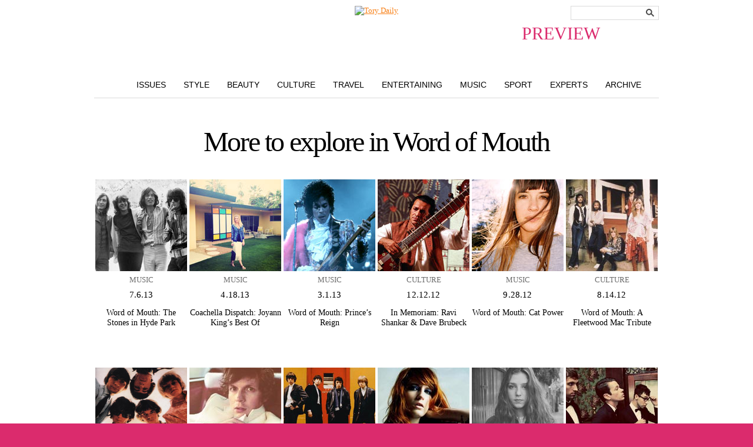

--- FILE ---
content_type: text/html; charset=UTF-8
request_url: https://blog.toryburch.com/features/music/word-of-mouth-music-2/
body_size: 5553
content:
  <!doctype html>
<html xmlns="http://www.w3.org/1999/xhtml" lang="en-US">
<head>
<meta http-equiv="X-UA-Compatible" content="IE=EDGE" />
<meta http-equiv="Content-Type" content="text/html; charset=UTF-8" />

<link href="https://static.toryburch.com/static/on/demandware.static/Sites-ToryBurch_US-Site/-/default/v1476199815088/lib/jquery/css/ui-1.8.11/themes/base/jquery.ui.all.css" type="text/css" rel="stylesheet" />
<link href="https://static.toryburch.com/static/on/demandware.static/Sites-ToryBurch_US-Site/-/default/v1476199815088/fonts/baskerville_no2/baskerville_no2.css" type="text/css" rel="prefetch stylesheet" />
<link href="https://static.toryburch.com/static/on/demandware.static/Sites-ToryBurch_US-Site/-/default/v1476199815088/fonts/sweetsanspro/SweetSansPro.css" type="text/css" rel="prefetch stylesheet" />
		
<link href="https://static.toryburch.com/static/on/demandware.static/Sites-ToryBurch_US-Site/-/default/v1476199815088/css/default.css" type="text/css" rel="stylesheet" />
<link href="https://static.toryburch.com/static/on/demandware.static/Sites-ToryBurch_US-Site/-/default/v1476199815088/themes/demandwarestore/css/toryburch.css" type="text/css" rel="stylesheet" />

<style type="text/css">
	body.blog { background-image: none; background-color: #DB2B6D; }
	body.blogLP { background-image: none; background-color: #FFF; }
	.blogLP .blogHeader { position: relative; }
	.blogHeader-sticky { display: none !important; }
</style>	

<link href="https://static.toryburch.com/static/on/demandware.static/Sites-ToryBurch_US-Site/-/default/v1483478726700/lib/videojs/videojs-min-css-5.0.css" type="text/css" rel="stylesheet" />



<script type="text/javascript" src="https://static.toryburch.com/static/on/demandware.static/Sites-ToryBurch_US-Site/-/default/v1476199815088/lib/jquery/js/jquery/jquery-1.11.1.min.js" ></script>
<script>var app={};</script>
<script type="text/javascript" src="https://static.toryburch.com/static/on/demandware.static/Sites-ToryBurch_US-Site/-/default/v1476199815088/js/app.js"></script>

    <!-- BLOG ONLY ITEMS -->
    <!-- <link rel="stylesheet" href="https://disqus.com/stylesheets/toryburch/disqus.css?v=2.0" type="text/css" media="screen" /> -->
    <link rel="stylesheet" type="text/css" href="https://blog.toryburch.com/wp-content/plugins/divine-slideshows/divine-slideshows.css" media="screen"/>
	<script src="https://static.toryburch.com/static/on/demandware.static/Sites-ToryBurch_US-Site/-/default/v1476199815088/lib/jquery/js/easySlider/easySlider1.7.js" type="text/javascript"></script>
		
	<script type="text/javascript" src="https://blog.toryburch.com/wp-content/uploads/jw-player-plugin-for-wordpress/player/jwplayer.js"></script>	

	<link type="text/css" rel="stylesheet" href="https://static.toryburch.com/static/on/demandware.static/Sites-ToryBurch_US-Site/-/default/v1476199815088/css/toryblog2.css" />
	<script type="text/javascript" language="javascript" src="https://static.toryburch.com/static/on/demandware.static/Sites-ToryBurch_US-Site/-/default/v1476199815088/js/toryblog.js"></script>
		  	
	<!-- <script type="text/javascript" src="https://connect.facebook.net/en_US/all.js#xfbml=1"></script>	 -->

<script type="text/javascript">
	var baseUrl = [location.protocol, '//', location.host].join('');
	jQuery(document).ready(function() {

		// UPDATE ALL LINKS TO BE PREVIEW FOR WORDPRESS
		jQuery('a[href^="https://blog.toryburch.com"]').each(function() {
			var link = jQuery(this);
			var url = link.attr('href');
			var newurl = false;
			if (location.hostname != "blog.toryburch.com") {
				url = url.replace("blog.toryburch.com", location.hostname);
				newurl = true;
			}
			if (url.indexOf('/wp-admin/') == -1 && url.indexOf('preview=') == -1) {
				url = app.util.appendParamToURL(url, "preview", "true");
				newurl = true;
			}			
			if (newurl)
				link.attr('href', url);
		});
		
		jQuery('a[href^="https://www.toryburch.com/blog-post/"]').each(function() {
			var link = jQuery(this);
			var url = link.attr('href');
			if (url.indexOf('bpid') > -1) {
				var bpid = jQuery.getUrlVar('bpid', url);
				url = baseUrl + '/';
				url = app.util.appendParamToURL(url, "p", bpid);
				url = app.util.appendParamToURL(url, "preview", "true");			
				link.attr('href', url);
			} else if (url.indexOf('bpurl') > -1) {
				var bpurl = jQuery.getUrlVar('bpurl', url);
				url = baseUrl + bpurl;
				url = app.util.appendParamToURL(url, "preview", "true");			
				link.attr('href', url);
			}
		});
		
	});
</script>	
<style type="text/css">
	/* some style overrides for preview */
	.blogPaging .nextPage { float: left; }
	.blogPaging .previousPage { display: block; }
	.blogSearchBox { position: absolute; top: 0; right: 0; }
	.blogNav li {  }
</style>

		<!-- 
	<link rel="stylesheet" id="videojs-css"  href="/wp-content/plugins/wp-video-html5-video-player/videojs/5.11.6/video-js.min.css" type="text/css" media="all" />
	<script id="videojs" src="/wp-content/plugins/wp-video-html5-video-player/videojs/5.11.6/video.min.js" type="text/javascript"></script>
	<script id="videojs-youtube" src="/wp-content/plugins/wp-video-html5-video-player/videojs/5.11.6/Youtube.min.js" type="text/javascript"></script>
	 -->
</head>
<body class="blog shrinkyHeader ">
<div id="container">
        <div id="header"><header>
            
            <div class="topheadernav-wrapper">
            <div class="topheadernav">				
		        <ul class="topheadernav-left">		        	
		        	<li class="blog-only">
		        		<div class="logo"><a href="https://www.toryburch.com" title="Tory Burch">Tory Burch</a></div>
		        	</li>
        		</ul>
			</div>
			</div>
            
        </header></div>
        <!-- END: header -->
<div id="main">
	<div class="blogHeader clearfix">
				<div class="blogLogo newBlogLogo"><a title="The Tory Blog" href="/index.php?preview=true"><span style="display: block; position: absolute; top: 30px; font-size: 30px; right: 100px;" class="previewinfo pink">PREVIEW</span><img src="https://demandware.edgesuite.net/aafh_prd/on/demandware.static/-/Sites-ToryBurch_US-Library/default/dw5e091ed3/images/blog/top-nav/ToryDaily_handwriting2.jpg" alt="Tory Daily" style="width: 422px; height: 132px;" /></a></div>
		<div class="blogSearchBox">
			<div class="searchTheBlog"><!-- Search Form -->
  <form name="search" method="get" id="searchform" action="/index.php">
	<fieldset>
		<input type="hidden" name="preview" id="preview" value="true" />
		<input type="text" class="searchInput" title="Search the blog" name="s" id="s" value="" />
		<button value="Search" type="submit">
			<span style="display: none;">Search</span>
		</button>
	</fieldset>
  </form>
</div><!-- END: searchTheBlog -->	
		</div><!-- END: blogSearchBox -->
		<div class="blogNav clearfix">
			<ul class="clearfix">
				<li class="issues"><a href="/issues-landing-page/?preview=true" title="Style">Issues</a></li>
				<li class="style"><a href="/features/style/?preview=true" title="Style">Style</a></li>
				<li class="beauty"><a href="/features/beauty/?preview=true" title="Beauty">Beauty</a></li>
				<li class="culture"><a href="/features/culture/?preview=true" title="Culture">Culture</a></li>
				<li class="travel"><a href="/features/travel/?preview=true" title="Travel">Travel</a></li>
				<li class="entertaining"><a href="/features/entertaining/?preview=true" title="Entertaining">Entertaining</a></li>
				<li class="music"><a href="/features/music/?preview=true" title="Music">Music</a></li>
				<li class="sport"><a href="/features/sport/?preview=true" title="Sport">Sport</a></li>
				<li class="experts"><a href="/features/experts/?preview=true" title="Experts">Experts</a></li>
				<li class="archive"><a href="/2015/?preview=true" title="Archive">Archive</a></li>
			</ul>
		</div><!-- END: blogNav -->
	</div><!-- END: blogHeader -->    

  <style type="text/css">
	.sectiontitle { display: block !important; }
	#archiveThumbs { border-top: 0 none !important; padding-top: 0 !important; }
	ul.years { list-style-type: none; text-align: center; padding: 10px 0; }
	ul.years li { display: inline; }
  </style>
  <div class="blogWrapper">         
  <div class="blogArchiveWrapper">
    <div id="archiveThumbs">
  <!-- archive.php -->
<div class="moreToExplore">  <!-- archive.php -->
   
	<h3 class="sectiontitle">
		<span class="part1">More to explore in </span>
		<span class="part2">
			<span class="blogGreen">Word of Mouth</span>
		</span>
    <span class="related-articles" style="display:none">Related Articles</span>
	</h3>
 
         
<ul class="blogThumbnails">
  
  <li class="post" id="post-84313">  
        <a href="http://blog.toryburch.com/?p=84313" rel="bookmark" title="Word of Mouth: The Stones in Hyde Park">
      <span class="postThumb"><img src="https://blog.toryburch.com/wp-content/uploads/archived/WOM_RollingStones_HydePark_thumb.jpg" border="0" alt="Word of Mouth: The Stones in Hyde Park" /></span>
    </a>
      <span class="postCategory"> <a href="https://blog.toryburch.com/features/music/" title="View all posts in Music" rel="category tag">Music</a></span>
      <span class="postDate">7.6.13</span>
    <a href="http://blog.toryburch.com/?p=84313" rel="bookmark" title="Word of Mouth: The Stones in Hyde Park">
      <span class="postTitle">Word of Mouth: The Stones in Hyde Park</span>
    </a>    
      </li>
  
  <li class="post" id="post-79774">  
        <a href="http://blog.toryburch.com/?p=79774" rel="bookmark" title="Coachella Dispatch: Joyann King&#8217;s Best Of">
      <span class="postThumb"><img src="https://blog.toryburch.com/wp-content/uploads/archived/JoyannNew_thumb.jpg" border="0" alt="Coachella Dispatch: Joyann King&#8217;s Best Of" /></span>
    </a>
      <span class="postCategory"> <a href="https://blog.toryburch.com/features/music/" title="View all posts in Music" rel="category tag">Music</a></span>
      <span class="postDate">4.18.13</span>
    <a href="http://blog.toryburch.com/?p=79774" rel="bookmark" title="Coachella Dispatch: Joyann King&#8217;s Best Of">
      <span class="postTitle">Coachella Dispatch: Joyann King&#8217;s Best Of</span>
    </a>    
      </li>
  
  <li class="post" id="post-77018">  
        <a href="http://blog.toryburch.com/?p=77018" rel="bookmark" title="Word of Mouth: Prince&#8217;s Reign">
      <span class="postThumb"><img src="https://blog.toryburch.com/wp-content/uploads/archived/WOM_Prince_thumbnail.jpg" border="0" alt="Word of Mouth: Prince&#8217;s Reign" /></span>
    </a>
      <span class="postCategory"> <a href="https://blog.toryburch.com/features/music/" title="View all posts in Music" rel="category tag">Music</a></span>
      <span class="postDate">3.1.13</span>
    <a href="http://blog.toryburch.com/?p=77018" rel="bookmark" title="Word of Mouth: Prince&#8217;s Reign">
      <span class="postTitle">Word of Mouth: Prince&#8217;s Reign</span>
    </a>    
      </li>
  
  <li class="post" id="post-72192">  
        <a href="http://blog.toryburch.com/?p=72192" rel="bookmark" title="In Memoriam: Ravi Shankar &#038; Dave Brubeck">
      <span class="postThumb"><img src="https://blog.toryburch.com/wp-content/uploads/archived/Ravi_thumbnail.jpg" border="0" alt="In Memoriam: Ravi Shankar &#038; Dave Brubeck" /></span>
    </a>
      <span class="postCategory"> <a href="https://blog.toryburch.com/features/culture/" title="View all posts in Culture" rel="category tag">Culture</a></span>
      <span class="postDate">12.12.12</span>
    <a href="http://blog.toryburch.com/?p=72192" rel="bookmark" title="In Memoriam: Ravi Shankar &#038; Dave Brubeck">
      <span class="postTitle">In Memoriam: Ravi Shankar &#038; Dave Brubeck</span>
    </a>    
      </li>
  
  <li class="post" id="post-66776">  
        <a href="http://blog.toryburch.com/?p=66776" rel="bookmark" title="Word of Mouth: Cat Power">
      <span class="postThumb"><img src="https://blog.toryburch.com/wp-content/uploads/archived/WOM_CatPower_thumbnail.jpg" border="0" alt="Word of Mouth: Cat Power" /></span>
    </a>
      <span class="postCategory"> <a href="https://blog.toryburch.com/features/music/" title="View all posts in Music" rel="category tag">Music</a></span>
      <span class="postDate">9.28.12</span>
    <a href="http://blog.toryburch.com/?p=66776" rel="bookmark" title="Word of Mouth: Cat Power">
      <span class="postTitle">Word of Mouth: Cat Power</span>
    </a>    
      </li>
  
  <li class="post" id="post-62428">  
        <a href="http://blog.toryburch.com/?p=62428" rel="bookmark" title="Word of Mouth: A Fleetwood Mac Tribute">
      <span class="postThumb"><img src="https://blog.toryburch.com/wp-content/uploads/archived/WOM_fleetwood_mac_thumbnail.jpg" border="0" alt="Word of Mouth: A Fleetwood Mac Tribute" /></span>
    </a>
      <span class="postCategory"> <a href="https://blog.toryburch.com/features/culture/" title="View all posts in Culture" rel="category tag">Culture</a></span>
      <span class="postDate">8.14.12</span>
    <a href="http://blog.toryburch.com/?p=62428" rel="bookmark" title="Word of Mouth: A Fleetwood Mac Tribute">
      <span class="postTitle">Word of Mouth: A Fleetwood Mac Tribute</span>
    </a>    
      </li>
  
  <li class="post" id="post-61344">  
        <a href="http://blog.toryburch.com/?p=61344" rel="bookmark" title="Must Hear: The Stones in Morocco">
      <span class="postThumb"><img src="https://blog.toryburch.com/wp-content/uploads/archived/the_stones_morocco_400.jpg" border="0" alt="Must Hear: The Stones in Morocco" /></span>
    </a>
      <span class="postCategory"> <a href="https://blog.toryburch.com/features/music/" title="View all posts in Music" rel="category tag">Music</a></span>
      <span class="postDate">8.10.12</span>
    <a href="http://blog.toryburch.com/?p=61344" rel="bookmark" title="Must Hear: The Stones in Morocco">
      <span class="postTitle">Must Hear: The Stones in Morocco</span>
    </a>    
      </li>
  
  <li class="post" id="post-62034">  
        <a href="http://blog.toryburch.com/?p=62034" rel="bookmark" title="Word of Mouth: Beck in S.F.">
      <span class="postThumb"><img src="https://blog.toryburch.com/wp-content/uploads/archived/WOM_beck_thumbnail.jpg" border="0" alt="Word of Mouth: Beck in S.F." /></span>
    </a>
      <span class="postCategory"> <a href="https://blog.toryburch.com/features/music/" title="View all posts in Music" rel="category tag">Music</a></span>
      <span class="postDate">8.9.12</span>
    <a href="http://blog.toryburch.com/?p=62034" rel="bookmark" title="Word of Mouth: Beck in S.F.">
      <span class="postTitle">Word of Mouth: Beck in S.F.</span>
    </a>    
      </li>
  
  <li class="post" id="post-59931">  
        <a href="http://blog.toryburch.com/?p=59931" rel="bookmark" title="Word of Mouth: The Stones Turn 50">
      <span class="postThumb"><img src="https://blog.toryburch.com/wp-content/uploads/archived/WOM_rolling_stones_thumbnail.jpg" border="0" alt="Word of Mouth: The Stones Turn 50" /></span>
    </a>
      <span class="postCategory"> <a href="https://blog.toryburch.com/features/music/" title="View all posts in Music" rel="category tag">Music</a></span>
      <span class="postDate">7.12.12</span>
    <a href="http://blog.toryburch.com/?p=59931" rel="bookmark" title="Word of Mouth: The Stones Turn 50">
      <span class="postTitle">Word of Mouth: The Stones Turn 50</span>
    </a>    
      </li>
  
  <li class="post" id="post-48974">  
        <a href="http://blog.toryburch.com/?p=48974" rel="bookmark" title="Word of Mouth: Florence + the Machine">
      <span class="postThumb"><img src="https://blog.toryburch.com/wp-content/uploads/archived/MUSIC_WOM_Florence-and-The-Machine_Archive_RD.jpg" border="0" alt="Word of Mouth: Florence + the Machine" /></span>
    </a>
      <span class="postCategory"> <a href="https://blog.toryburch.com/features/music/" title="View all posts in Music" rel="category tag">Music</a></span>
      <span class="postDate">5.7.12</span>
    <a href="http://blog.toryburch.com/?p=48974" rel="bookmark" title="Word of Mouth: Florence + the Machine">
      <span class="postTitle">Word of Mouth: Florence + the Machine</span>
    </a>    
      </li>
  
  <li class="post" id="post-43611">  
        <a href="http://blog.toryburch.com/?p=43611" rel="bookmark" title="Word of Mouth: Birdy">
      <span class="postThumb"><img src="https://blog.toryburch.com/wp-content/uploads/archived/MUSIC_Word_Birdy_Archive_RD.jpg" border="0" alt="Word of Mouth: Birdy" /></span>
    </a>
      <span class="postCategory"> <a href="https://blog.toryburch.com/features/music/" title="View all posts in Music" rel="category tag">Music</a></span>
      <span class="postDate">1.25.12</span>
    <a href="http://blog.toryburch.com/?p=43611" rel="bookmark" title="Word of Mouth: Birdy">
      <span class="postTitle">Word of Mouth: Birdy</span>
    </a>    
      </li>
  
  <li class="post" id="post-42383">  
        <a href="http://blog.toryburch.com/?p=42383" rel="bookmark" title="Word of Mouth: fun.">
      <span class="postThumb"><img src="https://blog.toryburch.com/wp-content/uploads/archived/fun_thumbnail.jpg" border="0" alt="Word of Mouth: fun." /></span>
    </a>
      <span class="postCategory"> <a href="https://blog.toryburch.com/features/music/" title="View all posts in Music" rel="category tag">Music</a></span>
      <span class="postDate">1.24.12</span>
    <a href="http://blog.toryburch.com/?p=42383" rel="bookmark" title="Word of Mouth: fun.">
      <span class="postTitle">Word of Mouth: fun.</span>
    </a>    
      </li>
  
  <li class="post" id="post-40565">  
        <a href="http://blog.toryburch.com/?p=40565" rel="bookmark" title="Word of Mouth: Lennon&#8217;s To-Do List">
      <span class="postThumb"><img src="https://blog.toryburch.com/wp-content/uploads/archived/MUSIC_Word_Lennons-To-Do-List_Archive_RD.jpg" border="0" alt="Word of Mouth: Lennon&#8217;s To-Do List" /></span>
    </a>
      <span class="postCategory"> <a href="https://blog.toryburch.com/features/culture/" title="View all posts in Culture" rel="category tag">Culture</a></span>
      <span class="postDate">11.29.11</span>
    <a href="http://blog.toryburch.com/?p=40565" rel="bookmark" title="Word of Mouth: Lennon&#8217;s To-Do List">
      <span class="postTitle">Word of Mouth: Lennon&#8217;s To-Do List</span>
    </a>    
      </li>
  
  <li class="post" id="post-28570">  
        <a href="http://blog.toryburch.com/?p=28570" rel="bookmark" title="Word of Mouth: Coachella">
      <span class="postThumb"><img src="https://blog.toryburch.com/wp-content/uploads/archived/MUSIC_Word_Coachella_Archive_RD.jpg" border="0" alt="Word of Mouth: Coachella" /></span>
    </a>
      <span class="postCategory"> <a href="https://blog.toryburch.com/features/music/" title="View all posts in Music" rel="category tag">Music</a></span>
      <span class="postDate">4.15.11</span>
    <a href="http://blog.toryburch.com/?p=28570" rel="bookmark" title="Word of Mouth: Coachella">
      <span class="postTitle">Word of Mouth: Coachella</span>
    </a>    
      </li>
     
</ul><!-- END: blogThumbnails -->
<script type="text/javascript" language="javascript">
	jQuery(function () {
		jQuery(".blogThumbnails li .postTitle").blogTitleStyling();
	});
</script>
</div><!-- END: moreToExplore -->
<div class="blogPaging">
	<div class="nextPage floatleft"></div>
	<div class="previousPage floatright"></div>
	<div class="clear"></div>
</div>
   

  </div><!-- END: archiveThumbs -->
  </div><!-- END: blogArchiveWrapper -->
  </div><!-- END: blogWrapper -->
  <!-- BEGIN PAGE FOOTER -->
</div><!-- END: main -->
<div id="footer" role="contentinfo">
<footer>
			<div class="contentasset mobile-available"><!-- dwMarker="content" dwContentID="bcJ0aiaag388QaaacQNNUvRbQH" -->
				<!-- US FOOTER -->
<style type="text/css">
::-webkit-validation-bubble {}
@media screen and (max-width:767px){
.tb_main{display:none}
}
</style>
<div class="footer-top-section clearfix newsletter_control">
	<div class="footer-top-section-wrapper">
		<div class="footer-top-section-copy">
			<div>
				<ul class="footer-app-email floatleft">
					<li class="emailli">
						<div class="footer-icon"><span class="footericonLinks email">&nbsp;</span></div>
					</li>
				</ul>
				<h5 class="title">SIGN UP FOR EXCLUSIVES</h5>
				<p>Receive 10% off your first purchase</p>
			</div>
		</div>
		<div class="footer-subscribe desktop">
			<form id="footer-form-subscribe" action="" method="post" name="input" onsubmit="return subscribe(undefined,undefined,undefined,undefined,undefined,undefined,undefined,true);">
				<input class="footernlemail" id="emailsubscribe" name="email" placeholder="Enter email" size="25" type="text" />
				<button class="footernlbutton ladda-btn" data-style="expand-right" data-spinner-size="20" type="submit" value="Submit">Submit</button>
				<div class="select-style">
					<select id="footer-country">
						<option selected="selected" value="Select Country">Select Country</option>
					</select>
				</div>
				<div class="footer-privacy-policy">
					<input name="legal" type="checkbox" value="yes" />
					<div class="privacy-copy">I accept the terms of the <a href="https://www.toryburch.com/content-privacy/content-privacy.html" target="_blank">Privacy Policy</a>.</div>
					<div class="errormessage" id="signup_message">&nbsp;</div>
				</div>
			</form>
		</div>
	</div>
</div>
<div class="footer-section-linespacer">&nbsp;</div>
<div class="footer-section-icons">
	<div class="footer-section-icons-wrapper clearfix">
		<div class="footer-socail-wrapper">
			<ul class="footer-social-icons floatleft">
				<li class="facebookli">
					<div class="footer-icon"><a href="https://www.facebook.com/toryburch/" target="blank" title="Follow Us on Facebook" class="footericonLinks alink"></a></div>
				</li>
				<li class="instagramli">
					<div class="footer-icon"><a href="https://instagram.com/toryburch?ref=tb_footer" target="_blank" title="Follow Us on Instagram" class="footericonLinks alink"></a></div>
				</li>
				<li class="snapchatli">
					<div class="footer-icon"><a href="https://www.snapchat.com/add/toryburchlive" target="_blank" title="Follow Us on Snapchat" class="footericonLinks alink"></a></div>
				</li>
				<li class="tumblerli">
					<div class="footer-icon"><a href="https://toryburch.tumblr.com/" target="_blank" title="Follow Us on Tumblr" class="footericonLinks alink"></a></div>
				</li>
				<li class="twitterli">
					<div class="footer-icon"><a href="https://twitter.com/toryburch" target="_blank" title="Follow Us on Twitter" class="footericonLinks alink"></a></div>
				</li>
				<li class="pinterestli">
					<div class="footer-icon"><a href="https://pinterest.com/ToryBurch/" target="_blank" title="Follow Us on Pinterest" class="footericonLinks alink"></a></div>
				</li>
				<li class="youtubeli">
					<div class="footer-icon"><a href="https://www.youtube.com/toryburch/" target="_blank" title="Follow Us on YouTube" class="footericonLinks alink"></a></div>
				</li>
				<li class="blogli">
					<div class="footer-icon"><a href="https://www.toryburch.com/blog/torys-blog.html" target="_blank" title="Tory's Blog" class="footericonLinks alink"></a></div>
				</li>
			</ul>
		</div>
		<div class="footer-app-wrapper">
			<span class="footericonLinks copy">Download our app</span>
			<ul class="footer-app-icons floatright">
				<li class="appleli">
					<div class="footer-icon"><a href="https://itunes.com/apps/torydaily" target="_blank" title="Apple Store" class="footericonLinks alink"></a></div>
				</li>
				<li class="googleli">
					<div class="footer-icon"><a href="https://play.google.com/store/apps/details?id=com.toryburch.torydaily" target="_blank" title="Android Shop" class="footericonLinks alink"></a></div>
				</li>
				<li class="windowsli">
					<div class="footer-icon"><a href="https://www.windowsphone.com/en-us/store/app/tory-daily/67f403dc-72e0-4053-9af7-c34ce7b54918" target="_blank" title="Windows Shop" class="footericonLinks alink last"></a></div>
				</li>
			</ul>
		</div>
	</div>
</div>
<div class="footer-bottom-section clearfix">
	<ul class="footerbox">
		<li class="footerboxheader"><a href="https://www.toryburch.com/about-us/about-us-main.html" title="About Tory Burch">About Us</a></li>
		<li><a href="https://careers-toryburch.icims.com/" target="_blank" title="Careers at Tory Burch">Careers</a></li>
		<li><a href="https://customercare.toryburch.com/app/answers/detail/a_id/50">Counterfeit FAQs</a></li>
		<li><a href="https://www.toryburch.com/ca-supply-chain-disclosure/content-supply-chain-disclosure.html" title="California Transparency Act">Corporate Governance</a></li>
	</ul>
	<ul class="footerbox">
		<li class="footerboxheader">Shop</li>
		<li><a href="https://www.toryburch.com/giftcards" title="Buy Gift Cards">Gift Cards</a></li>
		<li><a href="https://www.toryburch.com/stores" title="Find a Tory Burch Store">Find a Store</a></li>
		<li><a class="mobile-site-link" href="https://www.toryburch.com/on/demandware.store/Sites-ToryBurch_US-Site/default/Home-Show" style="display: none" title="Tory Burch Mobile">Mobile</a></li>
		<li><a class="full-site-link" href="https://www.toryburch.com/on/demandware.store/Sites-ToryBurch_US-Site/default/Home-Show" style="display: none" title="Tory Burch">Visit the Full Site</a></li>
		<li><a href="https://customercare.toryburch.com/app/answers/detail/a_id/30">Payment Methods</a></li>
		<li><a href="https://customercare.toryburch.com/app/answers/detail/a_id/41">Gift Services</a></li>
		<li><a href="https://www.toryburch.com/global/international-shipping.html" title="Shop by Country">Shop by Country</a></li>
	</ul>
	<ul class="footerbox">
		<li class="footerboxheader"><a href="https://customercare.toryburch.com/app">Customer Care</a></li>
		<li><a href="https://www.toryburch.com/account" title="Check Order Status">Check Order Status</a></li>
		<li><a href="https://customercare.toryburch.com/app/answers/detail/a_id/32" target="_self">Returns &amp; Exchanges</a></li>
		<li><a href="https://customercare.toryburch.com/app/answers/detail/a_id/29">Shipping Methods &amp; Costs</a></li>
		<li><a href="https://customercare.toryburch.com/app/answers/detail/a_id/35">Global Shipping</a></li>
		<li><a href="https://customercare.toryburch.com/app/ask">Contact Us</a></li>
	</ul>
	<ul class="footerbox">
		<li class="footerboxheader"><a href="https://www.toryburchfoundation.org/" target="_blank" title="Tory Burch Foundation">Tory Burch Foundation</a></li>
		<li><a href="https://www.toryburchfoundation.org/about/" target="_blank" title="Tory Burch Foundation">About the Foundation</a></li>
		<li><a href="https://www.toryburchfoundation.org/programs/networking-events/" target="_blank" title="News &amp; Events">News &amp; Events</a></li>
		<li><a href="https://www.toryburch.com/accessories/tory-burch-foundation/" title="Shop for a Cause">Shop for a Cause</a></li>
		<li><a href="https://www.toryburch.com/donate" title="Donate">Donate</a></li>
	</ul>
	<ul class="footerbox last">
		<li>&copy; 2004-2016 River Light V, L.P. &nbsp;</li>
		<li><a href="https://www.toryburch.com/content-privacy/content-privacy.html">Privacy &amp; Usage</a></li>
		<li><a href="https://www.toryburch.com/on/demandware.store/Sites-ToryBurch_US-Site/default/SiteMap-Start">Site Map</a></li>
	</ul>
</div>
			</div><!-- End contentasset mobile-available -->
		
		
	

	


</footer>
</div>
</div><!-- END: container -->

	
	<script type="text/javascript" src="https://static.toryburch.com/static/on/demandware.static/Sites-ToryBurch_US-Site/-/default/v1479233571063/lib/jquery/js/jquery/ui-1.11.2/jquery-ui-1.11.2.custom.min.js"></script>
	
	<script type="text/javascript" src="https://static.toryburch.com/static/on/demandware.static/Sites-ToryBurch_US-Site/-/default/v1479233571063/lib/jquery/js/jquery/jquery.ui.touch-punch.js"></script>
	<script type="text/javascript" src="https://static.toryburch.com/static/on/demandware.static/Sites-ToryBurch_US-Site/-/default/v1479233571063/lib/jquery/js/selectBoxIt/jquery.selectBoxIt.min.js" ></script>
	<script type="text/javascript" src="https://static.toryburch.com/static/on/demandware.static/Sites-ToryBurch_US-Site/-/default/v1479233571063/js/custom/inview.js"></script>
	<script type="text/javascript" src="https://static.toryburch.com/static/on/demandware.static/Sites-ToryBurch_US-Site/-/default/v1479233571063/lib/jquery/js/jquery.plugins.footer.js"></script>

</body>
</html>   



--- FILE ---
content_type: text/css
request_url: https://static.toryburch.com/static/on/demandware.static/Sites-ToryBurch_US-Site/-/default/v1476199815088/fonts/baskerville_no2/baskerville_no2.css
body_size: 126250
content:
/* Baskerville No.2 BT */
@font-face {
    font-family: "Baskerville2BTRoman";
    font-weight: normal;
    font-style: normal;
    src: url([data-uri]) format("woff"),
         url("baskerville_no2-webfont.ttf") format("truetype"),
         url("baskerville_no2-webfont.svg#Baskerville2BTRoman") format("svg");
}

/* Baskerville No.2 BT ITALIC */
@font-face {
    font-family: "Baskerville2BTRoman";
    font-weight: normal;
    font-style: italic;
    src: url([data-uri]) format("woff"),
         url("baskerville_no2_italic-webfont.ttf") format("truetype"),
         url("baskerville_no2_italic-webfont.svg#Baskerville2BTRoman") format("svg");
}

/* Baskerville No.2 BT BOLD */
@font-face {
    font-family: "Baskerville2BTRoman";
    font-weight: bold;
    font-style: normal;
    src: url([data-uri]) format("woff"),
         url("baskerville_no2_bold-webfont.ttf") format("truetype"),
         url("baskerville_no2_bold-webfont.svg#Baskerville2BTRoman") format("svg");
}

/* Baskerville No.2 BT BOLD ITALIC */
@font-face {
    font-family: "Baskerville2BTRoman";
    font-weight: bold;
    font-style: italic;
    src: url([data-uri]) format("woff"),
         url("baskerville_no2_bold_italic-webfont.ttf") format("truetype"),
         url("baskerville_no2_bold_italic-webfont.svg#Baskerville2BTRoman") format("svg");
}

--- FILE ---
content_type: text/css
request_url: https://static.toryburch.com/static/on/demandware.static/Sites-ToryBurch_US-Site/-/default/v1476199815088/fonts/sweetsanspro/SweetSansPro.css
body_size: 146222
content:
/*
USAGE:

	Regular:			font-family: "SweetSans";	font-weight: normal; 	font-style: normal;
	Medium:   			font-family: "SweetSans";	font-weight: bold; 		font-style: normal;
*/

/**************** Sweet Sans REGULAR ****************/
@font-face {
    font-family: "SweetSans";
    font-weight: normal;
    font-style: normal;
    src: url([data-uri]) format("woff"),
    	 url("SweetSansPro-Regular.otf") format("opentype"),
    	 url("SweetSansPro-Regular.ttf") format("truetype"),
         url("SweetSansPro-Regular.svg#SweetSans") format("svg");
}

/**************** Sweet Sans MEDIUM ****************/
@font-face {
    font-family: "SweetSans";
    font-weight: bold;
    font-style: normal;
    src: url([data-uri]) format("woff"),
    	 url("SweetSansPro-Medium.otf") format("opentype"),
    	 url("SweetSansPro-Medium.ttf") format("truetype"),
         url("SweetSansPro-Medium.svg#SweetSans") format("svg");
}

--- FILE ---
content_type: text/css
request_url: https://static.toryburch.com/static/on/demandware.static/Sites-ToryBurch_US-Site/-/default/v1476199815088/css/default.css
body_size: 16962
content:
abbr,acronym,address,applet,big,blockquote,body,caption,cite,code,dd,del,dfn,div,dl,dt,em,fieldset,font,form,h1,h2,h3,h4,h5,h6,html,iframe,img,ins,kbd,label,legend,li,object,ol,p,pre,q,s,samp,small,span,strike,strong,sub,sup,table,tbody,td,tfoot,th,thead,tr,tt,ul,var{border:0;margin:0;padding:0;outline:0}html{-webkit-font-smoothing:antialiased;font-size:100.01%;height:100%}body{background-color:#fff;background-repeat:repeat;background-attachment:fixed;background-position:center top;font-size:62.5%;font-family:sweet-sans-pro,Helvetica,Tahoma,sans-serif;height:100%}strong{font-weight:700}em{font-style:italic}input,select,textarea{font-family:sweet-sans-pro,Helvetica,Tahoma,sans-serif;font-size:1.1em;border:1px solid #d9d9d9;background-color:#fff;-webkit-border-radius:0}input[type=checkbox],input[type=radio]{border:1px solid #d9d9d9!important}input[type=radio]{-webkit-border-radius:2em}button,input[type=button],input[type=submit]{-moz-border-radius:0;-webkit-border-radius:0;border-radius:0}#container{min-width:1024px;margin:0 auto;padding:0;width:1024px;min-height:100%}#header{margin:0;padding:0;position:relative;z-index:101}#main{margin:auto;top:0;position:relative}#leftcolumn{float:left;padding:0;width:203px;z-index:-1}#content,#contentMobileView{margin:0;max-width:1024px;padding:0}#rightcolumn{float:right;width:200px}.clear{clear:both}.floatleft{float:left}.floatright{float:right}.textleft{text-align:left}.textright{text-align:right}.textcenter{text-align:center}.textjustify{text-align:justify}.bold{font-weight:700}.italic{font-style:italic;font-weight:400}.noitalic{font-style:normal!important}.imgleft{float:left;margin:4px 8px 4px 0}.imgright{float:right;margin:4px 0 4px 8px}.nopadding{padding:0!important}.nomargin{padding:0}.noborder{border:0 none!important}.noindent{margin-left:0;padding-left:0}.divider{margin:0 5px;text-transform:lowercase}.odd{background-color:#efefef}.even{background-color:#fff}.hidden{display:none}.label{font-weight:700}.value{width:auto}.discount,.pink{color:#db2b6d}.error{color:#db2b6d}.promo{color:#db2b6d;font-weight:700}.bonusitem{color:#db2b6d;text-transform:uppercase}h1{color:#2b2b2b;font-size:2em;font-weight:700;padding:0 0 5px 0}h2{color:#2b2b2b;font-size:1.7em;font-weight:700}h3{color:#2b2b2b;font-size:1.7em;font-weight:700;margin:0;padding:7px 5px 5px}h4{color:#2b2b2b;font-size:1.5em;font-weight:700;margin:10px 0 5px 0;padding:5px 5px 3px}h5{color:#2b2b2b;font-size:1.3em;font-weight:700;padding:2px 0 2px 10px}a{border:0;color:#f88017;cursor:pointer;margin:0;padding:0;text-decoration:underline}a:hover{color:#f95929;text-decoration:underline}.uppercase{text-transform:uppercase}.lowercase{text-transform:lowercase}.unbold{font-weight:400!important}.nobackground{background:transparent none!important}.nobackground a{background:transparent none!important}.smalltext{font-size:10px}.svgarrow{background:transparent url(../images/dropdown_arrow.svg) no-repeat 0 0;background-size:20px 15px;cursor:pointer;background-position:100% -2px;-webkit-user-select:none;-moz-user-select:none;-ms-user-select:none}.svgarrow.open{background:transparent url(../images/dropdownup_arrow.svg) no-repeat 0 0;top:4px;background-size:20px 15px;background-position:100% 5px;-webkit-user-select:none;-moz-user-select:none;-ms-user-select:none}.loading{display:block;margin-top:25px;padding:0;text-align:center;width:100%}.sf-menu,.sf-menu *{margin:0;padding:0;list-style:none}.sf-menu{line-height:1}.sf-menu ul{position:absolute;top:-999em;width:10em}.sf-menu ul li{width:118%}.sf-menu li:hover{visibility:inherit}.sf-menu li{float:left;position:relative}.sf-menu a{display:block;position:relative}.sf-menu li.sfHover ul,.sf-menu li:hover ul{left:0;top:2em;z-index:99}ul.sf-menu li.sfHover li ul,ul.sf-menu li:hover li ul{top:-999em}ul.sf-menu li li.sfHover ul,ul.sf-menu li li:hover ul{left:10em;top:0}ul.sf-menu li li.sfHover li ul,ul.sf-menu li li:hover li ul{top:-999em}ul.sf-menu li li li.sfHover ul,ul.sf-menu li li li:hover ul{left:10em;top:0}.sf-menu{float:left;margin-bottom:1em}.sf-menu a{border-left:1px solid #fff;border-top:1px solid #cfdeff;padding:.75em 1em;text-decoration:none}.sf-menu a,.sf-menu a:visited{color:#13a}.sf-menu li{background:#bdd2ff}.sf-menu li li{background:#aabde6}.sf-menu li li li{background:#9aaedb}.sf-menu a:active,.sf-menu a:focus,.sf-menu a:hover,.sf-menu li.sfHover,.sf-menu li:hover{background:#cfdeff;outline:0}.sf-menu a.sf-with-ul{padding-right:2.25em;min-width:1px}.sf-sub-indicator{position:absolute;display:block;right:.75em;top:1.05em;width:10px;height:10px;text-indent:-999em;overflow:hidden;background:url('../images/superfish/arrows-ffffff.png') no-repeat -10px -100px}a>.sf-sub-indicator{top:.8em;background-position:0 -100px}a:active>.sf-sub-indicator,a:focus>.sf-sub-indicator,a:hover>.sf-sub-indicator,li.sfHover>a>.sf-sub-indicator,li:hover>a>.sf-sub-indicator{background-position:-10px -100px}.sf-menu ul .sf-sub-indicator{background-position:-10px 0}.sf-menu ul a>.sf-sub-indicator{background-position:0 0}.sf-menu ul a:active>.sf-sub-indicator,.sf-menu ul a:focus>.sf-sub-indicator,.sf-menu ul a:hover>.sf-sub-indicator,.sf-menu ul li.sfHover>a>.sf-sub-indicator,.sf-menu ul li:hover>a>.sf-sub-indicator{background-position:-10px 0}.sf-shadow ul{background:url('../images/superfish/shadow.png') no-repeat bottom right;padding:0 8px 9px 0;-moz-border-radius-bottomleft:17px;-moz-border-radius-topright:17px;-webkit-border-top-right-radius:17px;-webkit-border-bottom-left-radius:17px}.sf-shadow ul.sf-shadow-off{background:0 0}table{border-collapse:collapse;margin:0;padding:0}table th{color:#2b2b2b;font-weight:700;margin:1px;padding:3px 15px;text-align:left;white-space:nowrap}table tfoot tr{border:0}table td{margin:0;padding:0}tr.tablerow{border-bottom:1px solid #cbcbcb}#wishlistproducts table.productlisttable{margin:0;color:#6b6b6b}#wishlistproducts table.productlisttable td.stockInfo .isinstock{float:left;margin:0;padding:8px 0}#wishlistproducts table.productlisttable td.stockInfo{vertical-align:top;width:105px;text-align:center;padding-top:12px}#wishlistproducts table.productlisttable td.iteminfo .findwishlistdateadded,#wishlistproducts table.productlisttable td.iteminfo .wishlistpriorityvalue{margin:0}#wishlistproducts table.productlisttable td.wlActions .qtylabel{margin:5px 0 0 0;float:right}#wishlistproducts table.productlisttable td.wlActions .qtylabel span.labelqty{margin-right:10px}td.imagecolumn{margin:auto;text-align:center;vertical-align:top;width:95px;padding-left:15px}td.detailscolumn .name{font-weight:400;text-transform:uppercase}td.detailscolumn .name a{text-transform:uppercase}.price{margin:0 auto}.price .standardsalesprice{display:inline}.price .standardprice{display:inline;margin:2px 3px;text-decoration:line-through}.price .salesprice{display:inline}.price .discountprice .salesprice{color:#e62617}.pricevat a{text-decoration:none!important;color:#2b2b2b}.pricevat a:hover{text-decoration:underline!important;color:#2b2b2b}.image .productimage a{text-decoration:none;position:relative;display:block;width:229px;height:260px}.image .productimage.with-alternate a:hover .product-image-primary{display:none!important}.image .productimage a img{position:absolute;top:0;left:0;display:block}.image .thumbnail{display:block}.image .thumbnail .alternateimage,.image .thumbnail .product-image-primary{height:290px;width:256px}.image .thumbnail .productimage a:hover{text-decoration:none;color:#999}.image .thumbnail .productimage img a{border:0;text-decoration:none}label{clear:left;display:inline;font-size:1.1em;font-weight:700;text-align:right}label.errormessage{font-size:1em;font-weight:400;text-align:left;font-family:sweet-sans-pro,Helvetica,Tahoma,sans-serif}.label-left{text-align:left}input,select,textarea{margin:0;padding:0;outline:0}input,input[type=password],input[type=text]{background-color:#fff;border:1px solid #ccc;font-size:1.1em;padding:1px;vertical-align:middle;z-index:-1}input.checkbox,input[type=checkbox]{background:0 0;border:0;z-index:-1}input[type=radio]{border:0;z-index:-1}input[type=image]{border:0;z-index:-1}input.textinput,input.textinputpw{width:200px}.quantity input,input.quantityinput{margin-bottom:4px;width:20px;margin-left:-8px}input.errormessage{border-color:red;font-family:sweet-sans-pro,Helvetica,Tahoma,sans-serif}input.disabled{background:#e1e1e1;cursor:default}select{border:1px solid #ccc;font-size:1.1em;z-index:-1}select.selectbox{width:204px}textarea,textarea.textbox{background-color:#fff;border:1px solid #ccc;padding:1px;vertical-align:middle;z-index:-1}.formfields{margin:15px 0}.formfield{margin:0 0 5px 0}form .label{font-weight:700;float:left;margin:0 3px 0 0;text-align:right;width:150px}form .value{float:left;width:auto}form .value_format_1{clear:both}.errorform{background:transparent url(../images/errorform.gif) no-repeat 0 3px;color:#db2b6d;font-size:1.2em;font-weight:700;line-height:11pt;margin-left:50px;padding:0 0 12px 25px;text-align:left}.errorlabel{color:#db2b6d;font-style:italic}.errormessage{color:#db2b6d;display:block;font-size:13px;font-family:sweet-sans-pro,Helvetica,Tahoma,sans-serif}.errormessage.zip{padding:0 40px 25px}.value .errormessage{font-size:10px;padding-top:5px}.errorclient{background:#fcc;border-color:red}.actions{margin:15px 70px 15px 0;text-align:right}.formactions{text-align:right}.requiredcaption{margin:5px 5px;white-space:nowrap}.requirederror{color:#db2b6d}.requiredindicator{color:#db2b6d;float:left;font-weight:700;font-size:1.2em}.requiredmessage{color:#6b6b6b;font-weight:400;margin-left:3px;vertical-align:top;font-style:italic;text-transform:none}.formfieldtooltip{margin:0 0 0 3px}.caption{display:block}.expirationdate .year select.selectbox{margin-left:10px}button{cursor:pointer;font-size:1em;font-weight:400;margin:0;outline:transparent none thin;padding:0 12px}button.imagebutton::-moz-focus-inner{border:none}@media screen and (-webkit-min-device-pixel-ratio:0){button span{margin-top:-1px}}button.imagebutton{background:transparent url(../images/imagebutton.gif) no-repeat right -140px;border:0;overflow:visible;padding:0 15px 0 0;position:relative;margin-right:5px;text-align:center}button.imagebutton span{background:transparent url(../images/imagebutton.gif) no-repeat left top;color:#2b2b2b;display:block;height:20px;padding:3px 0 0 15px;position:relative;white-space:nowrap}button.imagebutton:hover{background-position:right -210px}button.imagebutton:hover span{background-position:0 -70px}button.textbutton{background:transparent none;border:0;color:#000;font-size:1.1em;margin:0;outline:0;padding:0;white-space:nowrap}button.textbutton span{background:transparent none;color:#000;display:inline;font-weight:400;height:auto;line-height:normal;margin:0;outline:0;padding:0;text-decoration:underline;white-space:nowrap}button.textbutton:hover{background:transparent none}button.textbutton:hover span{background:transparent none;color:#f95929}.logincustomers,.logingeneral{float:left;height:auto}.logincreate p,.logincustomers p,.logingeneral p{font-size:1.2em;text-align:left;margin-bottom:20px}.logincreate{float:right;height:auto}.jcarousel-container{position:relative}.jcarousel-clip{z-index:2;padding:0;margin:0;overflow:hidden;position:relative}.jcarousel-list{z-index:1;overflow:hidden;position:relative;top:0;left:0;margin:0;padding:0}.jcarousel-item,.jcarousel-list li{float:left;list-style:none;width:75px;height:75px}.jcarousel-next{z-index:3;display:none}.jcarousel-prev{z-index:3;display:none}.ui-corner-all{-moz-border-radius:0}.jcarousel-container{border-top:1px solid grey;border-bottom:1px solid grey}.jcarousel-container-horizontal{padding:20px 40px;width:245px}.jcarousel-container-vertical{height:245px;padding:40px 20px;width:75px}.jcarousel-clip-horizontal{height:77px;width:245px}.jcarousel-clip-vertical{height:245px;width:77px}.jcarousel-item{width:75px;height:75px}.jcarousel-item-horizontal{margin-right:10px}.jcarousel-item-vertical{margin-bottom:10px}.jcarousel-next-horizontal{background:transparent url(../images/carousol_next-horizontal.gif) no-repeat 0 0;cursor:pointer;height:32px;position:absolute;right:5px;top:43px;width:32px}.jcarousel-next-horizontal:hover{background-position:-32px 0}.jcarousel-next-horizontal:active{background-position:-64px 0}.jcarousel-next-disabled-horizontal,.jcarousel-next-disabled-horizontal:active,.jcarousel-next-disabled-horizontal:hover{background-position:-96px 0;cursor:default}.jcarousel-prev-horizontal{background:transparent url(../images/carousol_prev-horizontal.gif) no-repeat 0 0;cursor:pointer;height:32px;left:5px;position:absolute;top:43px;width:32px}.jcarousel-prev-horizontal:hover{background-position:-32px 0}.jcarousel-prev-horizontal:active{background-position:-64px 0}.jcarousel-prev-disabled-horizontal,.jcarousel-prev-disabled-horizontal:active,.jcarousel-prev-disabled-horizontal:hover{background-position:-96px 0;cursor:default}.jcarousel-next-vertical{background:transparent url(../images/carousol_next-vertical.gif) no-repeat 0 0;bottom:5px;cursor:pointer;height:32px;left:43px;position:absolute;width:32px}.jcarousel-next-vertical:hover{background-position:0 -32px}.jcarousel-next-vertical:active{background-position:0 -64px}.jcarousel-next-disabled-vertical,.jcarousel-next-disabled-vertical:active,.jcarousel-next-disabled-vertical:hover{background-position:0 -96px;cursor:default}.jcarousel-prev-vertical{background:transparent url(../images/carousol_prev-vertical.gif) no-repeat 0 0;cursor:pointer;height:32px;left:43px;position:absolute;top:5px;width:32px}.jcarousel-prev-vertical:hover{background-position:0 -32px}.jcarousel-prev-vertical:active{background-position:0 -64px}.jcarousel-prev-disabled-vertical,.jcarousel-prev-disabled-vertical:active,.jcarousel-prev-disabled-vertical:hover{background-position:0 -96px;cursor:default}.ui-dialog{border:1px solid #6b6b6b}.ui-dialog .ui-dialog-title{font-size:1.5em;margin:0}.ui-dialog .ui-dialog-titlebar{background:0 0;border:0;color:#2b2b2b;font-weight:700}.ui-tabs{background-color:transparent;border:0}.ui-tabs .ui-tabs-nav{background:transparent none;border-width:0;text-transform:uppercase;font-family:sweet-sans-pro,Helvetica,Tahoma,sans-serif;width:auto}.ui-tabs .ui-tabs-panel{margin-bottom:10px;width:auto;border-left:1px solid #cbcbcb;border-right:1px solid #cbcbcb;border-bottom:1px solid #cbcbcb;border-top:1px solid #cbcbcb;font-family:sweet-sans-pro,Helvetica,Tahoma,sans-serif;font-size:1.2em}.ui-tabs .ui-tabs-panel p{font-size:12px}.ui-tabs-panel p{font-size:12px}.logo a{display:block;height:35px;margin:0 0 0 -2000px;outline:0;position:relative;text-decoration:none;top:11px;width:2195px}.headercustomerinfo{float:right;position:relative;top:6px;right:180px;margin:0 5px;padding:0;width:auto;z-index:200}.headercustomerinfo .welcomemessage{margin:0 3px 0 0}.headercustomerinfo a{width:auto}.headercustomerinfo a.username{text-decoration:none}.headercustomerinfo .divider{margin:0 2px}.copyright{margin:10px auto}.flashhomepageerror{text-align:center}.suggestions{background-color:#fff;border:1px solid #ccc;cursor:pointer;padding:0;display:none}.suggestions div{clear:both;height:17px;padding:2px;overflow:hidden;white-space:nowrap}.suggestions div.selected{background-color:#ccc;color:#fff}.suggestions div div.suggestionterm{float:left;overflow:hidden;width:auto}.suggestions div span.hits{float:right;line-height:1.8em;text-align:right;margin-left:3px}.producthits .slotsmargin{margin:40px 0 0 42px}.producttile{display:inline;float:left;height:480px;margin:0 0 0 12px;text-align:center;width:150px}.producttile .image{display:block;height:290px;margin-left:0;width:256px;padding-bottom:15px;overflow:hidden;margin:0 auto}.producttile .quickviewbutton a{background:no-repeat scroll center center transparent;height:25px;margin-top:0;width:97px;margin-left:auto;margin-right:auto;display:block}.producttile a.productswatchesall{color:#2b2b2b}.producttile .swatches .invisible{position:absolute;top:-3px;left:0;z-index:6666;background-color:#fff;border:1px solid #ccc;padding:3px}.producttile .swatches{height:auto;overflow:hidden;width:100%;margin:15px 0}html .producttile .showall{background-color:#fff}.producttile .swatches .palette{text-align:center;margin:0 auto}.producttile .swatches .innerpalette{margin:0 auto;width:auto}.producttile .swatches a.swatch{text-decoration:none;display:inline-block;margin:3px 0 0 0;border:1px solid #a7a9ac;width:12px;height:12px}.producttile .swatches a.swatch:hover{border-color:#666}.producttile .swatches a.selected,.producttile .swatches a.selected:hover{border-color:#000}.producttile .swatches a.swatch img{height:12px;margin:0;padding:0;width:12px}.producttile .swatches a.swatch img.hiddenthumbnail{display:none}.producttile .name{display:block;margin-top:0;text-align:center;padding:15px;line-height:14px}.producttile .name a{color:#2b2b2b;text-decoration:none}.producttile .name a:hover{text-decoration:underline}.producttile .pricing{padding-top:5px;text-align:center;float:none;clear:both;margin-top:0;padding:0 15px;line-height:14px}.producttile .promo{color:gray}.producttile .review{float:left;width:107px;height:17px;margin-top:3px;text-align:left;display:none}.producttile .review img{vertical-align:bottom}.producttile .variantid{display:none}#BVInlineRatings{display:none}.producthits .htmlslotcontainer p{text-align:center}.productresultareaheader{margin:15px 0 15px 0;text-align:center;padding-bottom:15px;font-family:sweet-sans-pro,Helvetica,Tahoma,sans-serif}.productresultareaheader .nohitsmessage{text-align:left}.productresultarea{margin:0}.productlisting{margin:20px 0 0 0}#content .producthits #search .productresultarea{overflow:hidden;padding-top:30px}#content .producthits #search .productresultarea .productlisting{margin:0;width:1024px}.productlisting .producttile{border:0 solid #cbcbcb;position:relative;margin:0}.productresultarea .productlisting .compare{padding-top:5px}.productresultarea .productlisting .compare label{font-weight:400;font-size:.9em}.contenthits{display:block;float:left;margin:0 0 0 42px;width:690px}.contenthits h2{border-bottom:1px solid #2b2b2b}.contenthits .article{width:350px;height:55px;margin-top:15px;overflow:hidden;float:left}.contenthits .odd{background-color:#fff;float:left;width:660px;border-bottom:1px solid #cbcbcb;padding-bottom:15px;margin-left:15px}.contenthits .even{width:660px;float:left;border-bottom:1px solid #cbcbcb;padding-bottom:15px;margin-left:15px}.contenthits .article .articlename a{color:#2b2b2b;font-size:1.1em;font-weight:400;height:15px;text-decoration:underline;white-space:nowrap;font-size:20px;font-family:sweet-sans-pro,Helvetica,Tahoma,sans-serif;text-transform:uppercase}.contenthits .article .articlename a:hover{text-decoration:underline}.contenthits .article .description{height:27px;font-size:11px}.contenthits .article .articlelink a{color:#ff9a02;display:block;float:left;font-weight:700;text-decoration:none;text-transform:capitalize;margin-top:5px;background:url("../themes/demandwarestore/images/arrow_orange.png") no-repeat scroll 61px 4px transparent;width:100px}.contenthits .seemore{margin:5px auto;text-align:center}.contenthits .article .articlename{font-style:italic}.articlelink{display:block}.nohits{margin-top:0;width:520px;margin-left:50px}.nohits h1{margin:20px 0 5px 0}.nohits .nohitsmessage{font-size:13px;font-weight:400;padding-bottom:20px;border-bottom:1px solid #cbcbcb;padding-top:30px}.nohitssearchterm{color:#555}.nohits .nohitsmessage a{color:#2b2b2b}.nohits .nohitsmessage a:hover{color:#5781ae}.nohits .noresults-help{font-size:1.1em;margin:20px 0 10px 0;border-top:1px solid #cbcbcb;padding-top:10px}.nohits .noresults-help ul{list-style-position:inside;padding:0 0 0 5px;list-style-type:disc}.nohits .nohitssearch{margin:15px 0 0 0}.nohits .nohitsfooter{border-bottom:1px solid #cbcbcb}.nohits .nohitsfooter .noresultsbottom{float:left;font-size:1.1em;padding:10px 20px 10px 0;width:94%}.nohits .nohitsfooter .noresultsbottom p{margin:0 0 10px 0}.nohits .nohitsfooter .noresultsbottom p a{color:#e9266a;text-decoration:none}.nohits .nohitsfooter .noresultsbottomslot{float:right;width:49%}.nohitssearchterm{text-transform:uppercase;font-size:20px}.searchresultsheader{margin:2px 5px;position:relative}.searchresultsfooter{margin:2px 5px;position:relative}.searchresultsheader label{font-weight:400}.searchresultsheader .pagination{font-size:1em;position:absolute;right:0}.sorthitscontainer{border:1px solid #ccc;display:block;height:17px;padding:2px;position:relative;margin:0;width:754px}.sorthitscontainer .sortby{position:absolute;left:5px}.sorthitscontainer .sortby select{width:auto}.sorthitscontainer .sortby select option{font-style:normal}.sorthitscontainer .itemsperpage{position:absolute;right:2px;text-align:right}.sorthitscontainer .resultshits{font-size:1.1em;position:absolute;right:200px;line-height:14pt;white-space:nowrap}.sortby{text-align:right;font-size:12px;margin-right:5px}.sortby label{font-weight:400;color:#8c8a8a;font-style:italic}.sortby form{text-transform:none;white-space:nowrap}.sortby select{min-width:180px;background-color:#fff}.sortby option{background-color:#fff}.pagination{float:right;margin:0;padding:0;text-align:right;width:30%}.pagination ul{list-style-type:none;margin:0;padding:0}.pagination li{list-style-type:none;display:inline;font-size:1.1em;letter-spacing:3px}.pagination a,.pagination a:visited{margin:0;padding:0;font-size:inherit;text-decoration:none}.pagination li.currentpage{font-weight:700;color:#2b2b2b;margin:0;padding:0}.pagination li.firstlast{margin:0;padding:0}.searchrefine{padding:0;z-index:-1}.searchrefine h2{color:#fff;font-size:1.3em;font-weight:400;margin:0 0 1px 0;padding:3px 2px 0 4px;text-transform:uppercase;z-index:-1}.searchrefine h2.searchheader{text-transform:uppercase}.searchrefine span.searchrefinefirstword{text-transform:lowercase;font-style:italic}.searchrefine .searchrefinemessage{background-color:#999;color:#fff;font-weight:700;padding:2px 2px 3px 4px;text-transform:uppercase}.searchrefinements .refinedclear{float:right;margin-top:-28px;padding-right:5px;text-transform:none;font-size:11px;display:none}.searchrefinements .resultcount{color:#999}.searchrefinements .refineattributes{padding:0 2px 15px 0}.searchrefinements .refineattributes fieldset{padding:0 0 0 15px}.searchrefinements ul{list-style:none;margin:0}.searchrefinements #category-level-2{margin-left:13px;font-weight:400}.searchrefinements li{font-size:11px;line-height:11px;padding:0 0 0 5px;margin:0}.searchrefinements li a{color:#8a8a8a;font-size:11px;text-decoration:none;line-height:11px}.searchrefinements li a:hover{text-decoration:underline}.noresults{color:#8f979d;font-size:2em;font-style:italic;margin:50px;text-align:center}.searchrefinements .searchcategories{padding:0 0 15px 10px}.searchrefinements .searchcategory span{color:#2b2b2b;font-size:1.1em;font-weight:700;text-decoration:none;text-transform:uppercase}.searchrefinements .searchcategory span a{color:#2b2b2b;font-size:1.1em;font-weight:700;padding:2px 2px 3px 0;text-decoration:none;text-transform:uppercase}.searchrefinements .searchcategory a.searchcategories:hover{text-decoration:underline}.searchrefinements ul.refinementcategory{padding:0}.searchrefinements ul ul.refinementcategory{padding:0}.searchrefinements ul.refinementcategory li{padding:0 2px 0 23px;font-size:11px;text-transform:capitalize;margin-top:12px;line-height:1.1em}ul#category-level-2.refinementcategory{padding-top:5px}ul#category-level-2.refinementcategory li{padding:0 0 2px 10px;border:0!important;background:none repeat scroll 0 0 transparent!important;text-transform:capitalize;font-size:11pt!important;margin-top:10px}ul#category-level-2.refinementcategory li a{line-height:.9em}ul#category-level-2.refinementcategory li a.active{color:#555;font-weight:700;text-transform:capitalize}.searchrefinements ul.refinementcategory li a.active{font-weight:700;text-decoration:none}.searchrefinements ul.refinementcategory li.expandable.active{font-weight:700;text-decoration:none}.searchrefinements ul.refinementcategory li.top{background:0 0;padding:0;text-transform:uppercase}.searchrefinements ul.refinementcategory li.top:hover{background:0 0}.searchrefinements li.ln-group{text-transform:uppercase;padding:0;margin:10px 0 9px;color:#6b6b6b;cursor:pointer;font-weight:400;font-size:1.3em}.searchrefinements li.ln-group .lngroup-hdr{background:url("../images/arrowopen.gif") no-repeat 11px 5px transparent;padding:0 2px 0 22px;display:block}.searchrefinements li.ln-group.collapsed .lngroup-hdr{background:url("../images/arrow.gif") no-repeat 12px 4px transparent}.searchrefinements .refineattributes ul{list-style:none;margin:0;padding:0}.searchrefinements .refineattributes ul li{height:auto;margin:0;padding:5px 3px;overflow:hidden;text-transform:none}.searchrefinements .refineattributes li a{font-size:11px;letter-spacing:.05em;margin:0;padding:0;font-family:sweet-sans-pro,Helvetica,Tahoma,sans-serif;text-transform:capitalize;font-weight:400;line-height:11px}.searchrefinements .refineattributes li.selected a{display:inline;font-weight:700;color:#f88017}.searchrefinements .refineattributes .refined{display:inline;float:left;font-weight:700}.searchrefinements .refineattributes .refined a.refinedclear{display:inline;float:right;text-align:right}.searchrefinements .refineattributes li.unselectable a{cursor:default}.searchrefinements .scrollable{height:auto;overflow:hidden}.searchrefinements .refineattributes .resultcount{color:#999;display:inline}.searchrefinements ul.refinementcategory .navgroup.refinement{border:0 none}.searchrefinements ul.refinementcategory .refineattributes{padding:15px 0 0 0}.searchrefinements ul.refinementcategory .refinedclear{margin-top:-2px}.navgroup{font-size:13px;z-index:25;line-height:14px}.navgroup.refinement{border-bottom:1px solid #cbcbcb}.navgroup h3{font-family:sweet-sans-pro,Helvetica,Tahoma,sans-serif;font-size:13px;padding:10px 0 9px 3px;text-transform:uppercase;color:#555;font-weight:400;cursor:pointer;font-weight:700;line-height:14px;background-size:15px}.navgroup h3.collapsed{background:transparent url(../images/dropdown_arrow.svg) 100% 2px no-repeat;font-size:13px;text-transform:uppercase;font-weight:400;cursor:pointer;border-bottom:none;background-size:15px}.navgroup ul{list-style:none;padding:0 0 0 20px}.navgroup li{padding:3px 0}.navgroup .resultcount{color:#999}a.navgroupLinks{text-decoration:none;color:#2b2b2b;font-size:11px;font-weight:400;padding-left:20px}a.accountnavLinks{text-decoration:none;color:#555;font-size:13px;line-height:130%;font-weight:700;padding-left:2px;text-align:center;height:21px}.navgroup .refineattributes .swatches{margin:0;width:80px}.navgroup .refineattributes .swatches li a{background:#fff;display:block;font-size:13px;overflow:hidden;padding:0;text-decoration:none}.swatchRefineLink{background-image:none!important}.navgroup .refineattributes .swatches li.selected a{font-weight:700}.navgroup .refineattributes li.unselectable a{color:#999;text-decoration:none}.navgroup .refineattributes .Color li a{background-image:url(../images/refinement_color.png)!important;background-position:0 0;background-repeat:no-repeat;text-indent:-1000px}.navgroup .refineattributes .Color li a:hover{background-position:0 -25px!important}.navgroup .refineattributes .Color li.selected a{background-position:0 -100px!important}.navgroup .refineattributes .Color li.unselectable a{background-position:0 -50px}.navgroup .refineattributes .Color li.unselectable a:hover{background-position:0 -50px!important}.navgroup .refineattributes .Color li a#swatch-miscellaneous{background-position:0 -75px!important}.navgroup .refineattributes .Color li a:hover#swatch-miscellaneous{background-position:0 -150px!important}.navgroup .refineattributes .Color li.unselectable a#swatch-miscellaneous{background-position:0 -175px!important}.navgroup .refineattributes .Color li.unselectable a#swatch-miscellaneous:hover{background-position:0 -175px!important}.navgroup .refineattributes .Color li.selected a#swatch-miscellaneous{background-position:0 -125px!important}.navgroup .refineattributes .Color li a#swatch-2b2b2b{background-color:#2b2b2b}.navgroup .refineattributes .Color li a#swatch-beige{background-color:beige}.navgroup .refineattributes .Color li a#swatch-blue{background-color:#00f}.navgroup .refineattributes .Color li a#swatch-purple{background-color:purple}.navgroup .refineattributes .Color li a#swatch-red{background-color:#db2b6d}.navgroup .refineattributes .Color li a#swatch-brown{background-color:#783201}.navgroup .refineattributes .Color li a#swatch-green{background-color:green}.navgroup .refineattributes .Color li a#swatch-grey{background-color:#8f979d}.navgroup .refineattributes .Color li a#swatch-pink{background-color:#fe249a}.navgroup .refineattributes .Color li a#swatch-orange{background-color:orange}.navgroup .refineattributes .Color li a#swatch-white{background-color:#fff}.navgroup .refineattributes .Color li a#swatch-yellow{background-color:#ff0}.categorylanding{font-size:1.1em;margin:0 auto;width:1024px;text-align:center}.mainbannercontainer{width:754px;height:300px;padding:4px 0 0 0;margin:0}.mainbannercell{float:left;text-align:center;vertical-align:top}.bottombannercontainer{width:754px;padding:4px 0 0 0;margin:0}.bottombannercell{float:left;text-align:center;vertical-align:top}.bottombannerbackground{width:251px;height:176px;background-position:top center;background-repeat:no-repeat}.bottombannertext{font-size:1.2em;color:#48433a;width:220px}.compareitems{position:absolute;width:510px}.compareitems h2{font-weight:700;font-size:1.2em}.compareitems button{float:left;padding:0}.compareitem{float:left;margin:0 auto;padding:0 3px;position:relative;width:auto}.compareitem .compareitemremove{position:absolute;top:0;right:0}.compareitem img.compareproduct{height:35px;width:35px}.compareitemsseparator{background-color:#2b2b2b;float:left;height:15px;margin:7px 5px;width:1px}.compareshow{width:960px}.compareshow .label{font-size:1.1em}.comparisontitle{font-weight:700;font-size:2em;float:left;margin-top:5px}.comparisonnoresults{clear:both}.compareshow .printbutton{float:right}.compareshow .compareremovebutton{background:transparent url(../images/icon_close.gif) no-repeat center right;border:0 none;color:#2b2b2b;padding:0 10px}.compareshow .compareremovebutton span{text-decoration:underline}table.comparisontable{width:100%;margin-bottom:5px}table.comparisontable td{border:1px solid #ddd;padding:2px;text-align:center;vertical-align:top}table.comparisontable td.compareremovecell{text-align:right}table.comparisontable .producttile{height:250px;margin:0;text-align:center;width:135px}table.comparisontable .producttile .swatches{margin-top:5px}table.comparisontable .producttile .name{margin-top:5px;width:auto}table.comparisontable .producttile .pricing{margin-top:5px}table.comparisontable .producttile .promo{margin-top:5px}table.comparisontable .producttile .review{margin-top:5px}table.comparisontable .producttile .addtocart{margin-top:5px}table.comparisontable .producttile .addtowishlist{margin-top:5px}table.comparisontable .producttile .addtowishlist a{text-decoration:underline}table.comparisontable .producttile .addtogiftregistry{margin-top:5px}table.comparisontable td.comapareremovecell{background-color:#ddd;text-align:right}table.comparisontable .comparelists{padding-top:10px;padding-left:10px;vertical-align:top}table.comparisontable .emptyspotimage{width:126px;height:215px;margin-top:5px;margin-right:2px;margin-left:2px;margin-bottom:30px}table.comparisontable td.productattribute{text-align:right;vertical-align:top;white-space:nowrap}table.comparisontable tr.oddattributerow{background-color:#ddd}table.comparisontable .quickviewbutton a{background:transparent url(../images/quickview.gif) center center no-repeat;display:block;height:17px;position:absolute;left:0;top:50px;width:118px}.productloader{display:block;margin:0;padding:60px 0;text-align:center}#QuickViewDialog .productloader{width:100%}.productdetail .productthumbnails{margin:15px auto;text-align:center;display:none}.productdetail .productthumbnails img{border:1px solid #8f979d;height:50px;width:50px}.productdetail .productthumbnails img:hover{cursor:pointer}.productdetail .productID{float:right}.productdetail .tieredprice{color:#db2b6d;margin:8px 0 12px 0}.productdetail .tieredprice .label{font-size:1.2em}.productdetail .tieredprice .tieredpricevalues{font-size:1.1em}.productdetail .promotion{border-top:1px solid gray;border-bottom:1px solid gray;font-size:1.2em;margin:10px 0;padding:3px 10px}.productdetail .promotion .label{color:#e62617}.productdetail .promotion a.tooltip{text-decoration:underline}.tooltipviewdetails{border:1px solid #2b2b2b;font-size:1.1em;width:400px}.tooltipviewdetails ul{list-style:inside}.productdetail .addtocartbar{background-color:#ccc;padding:5px 3px}.productdetail .addtocartbar .pricing{display:inline}.productdetail .addtocartbar .addtocart{position:relative;display:inline;float:left}.productdetail .addtocartbar .addtocart .quanity .label{font-size:1.2em;text-transform:uppercase}.productdetail .addtocartbar .addtocart .quanity{display:inline;border-bottom:1px solid #cbcbcb;padding-bottom:20px;margin-top:-15px;z-index:0}.productdetail .addtocartbar .addtocart button.addtocartbutton{padding:3px 0}.productdetail .productreview{clear:both}.productdetail .productreview .prSnippetNumberOfRatingsText{display:none}.productdetail .productreview .prSnippetTitle{float:left}.productdetail .productreview .prSnippetRatingUnclickable{float:left}.productdetail .productreview .prStarsSmall{background-image:url(../images/stars_small.gif)!important}.productdetail .productreview .reviewlinks{padding:0 0 0 5px}.productdetail .productreview .prSnippetReadReviews{display:none}.productdetail .sendtofriend{background:transparent url(../images/email_icon.gif) no-repeat 0 3px;padding-left:13px}.productdetail .printpage{background:transparent url(../images/icon_print.png) no-repeat left center;padding:0 0 0 20px;float:right;text-decoration:underline}.productdetail .itemNo{float:right}.productinfo .mainattributes{line-height:18px;border:1px solid #cbcbcb!important}.attributecontentlink{color:#6b6b6b;float:left;font-size:13px;font-style:italic;margin-left:2px;margin-top:10px;text-decoration:underline;text-transform:uppercase;width:150px}.productdetail .productsattributes h3{background-color:transparent;color:#2b2b2b;font-size:1.2em;padding:7px 0 5px}.productdetail .productsattributes .attribute{padding:0 0 0 10px}#sizeChartDialog{position:relative}.sizinginformation{position:static}.variationattributes .swatches{clear:both;margin:0 0 10px 0}.variationattributes .swatches ul.swatchesdisplay{clear:both;padding:0;list-style:none;margin:0;width:215px}.variationattributes .swatches li{float:left;height:25px;margin:2px;padding:0;text-align:center;width:25px}.variationattributes .swatches li a{color:#2b2b2b;display:block;font-size:12px;overflow:hidden;width:25px;height:25px;line-height:25px;padding:0;border:1px solid #cbcbcb;text-decoration:none}.variationattributes .swatches li a:hover{background-position:0 -50px;background:#fff;border:2px solid #2b2b2b;height:36px;width:36px}.variationattributes .swatches li.selected a{border:2px solid #2c2c2c;height:36px;width:36px;font-weight:700}.variationattributes .swatches li.selected a:hover{background-position:0 -125px;height:37px;width:37px}.variationattributes .swatches li.unselectable a{background:none repeat scroll 0 0 #cbcbcb;color:#6a6a6a;text-decoration:none}.variationattributes .swatches li.unselectable a:hover{background-position:0 -75px;cursor:default;border:1px solid #cbcbcb}.variationattributes .color li{float:left;height:27px;margin:0 2px;padding:0;text-align:center;width:27px;border:1px solid transparent}.variationattributes .color li a{display:block;background:0 0;border:1px solid #f4f4f4}.variationattributes .color li img{display:block;width:100%;height:auto}.variationattributes .color li a:hover{border:1px solid #999}.variationattributes .color li.selected{background:0 0;border:2px solid #666;height:37px;width:37px}.variationattributes .color li.selected a{background:0 0;height:37px;width:37px;border:none}.variationattributes .color li.selected a .swatchimage{border:1px solid #fff}.variationattributes .color li.unselectable a{background:#cbcbcb;cursor:default;z-index:25}.variationattributes .color li.unselectable a:hover{cursor:pointer}.variationattributes .color li a#swatch-Miscellaneous{background-position:0 -75px}.variationattributes .color li a#swatch-Miscellaneous:hover{background-position:0 -150px}.variationattributes .color li.selected a#swatch-Miscellaneous{background-position:0 -125px}.variationattributes .color .swatchDispName{display:none}.productsetdetail #sendBtn{float:left!important;margin-top:10px!important;width:85px;margin-left:2px!important}.productsetdetail .productname a{color:#2b2b2b}.productsetdetail .price{font-size:1.1em}.productsetdetail .promotion{border-bottom:1px solid gray;border-top:1px solid gray;font-size:1em;margin:5px 0;padding:2px 7px}.productsetdetail .addtocartbar{margin:0 0 24px 0}.productsetdetail .addtocartbar .addtocart .quanity .label{font-size:1.1em;text-transform:uppercase}.productsetdetail .addtocartbar .addtocart{border:0 none;margin-left:-10px}.productsetdetail .addtocartbar .addtocart .quanity input.quantityinput{font-size:.9em}.productsetdetail .addtocartbar .addtocart button.addtocartbutton span{font-size:.9em}.productdetail .productnav{margin:0 0 8px 10px}.productdetail .productnavigation{margin-left:auto;margin-right:auto;width:230px}.productdetail .productnavigation .productprevious{background:transparent url(../images/previous.gif) no-repeat 0 20px;border-right:1px solid #ccc;float:left}.productdetail .productnavigation .productnext{background:transparent url(../images/next.gif) no-repeat right 20px;float:left}.productdetail .productnavigation a{display:block;text-decoration:none}.productdetail .productnavigation .productprevious span{margin:0 0 0 10px}.productdetail .productnavigation .productnext span{margin:0 10px 0 0}.productdetail .productnavigation img{height:50px;width:50px;vertical-align:middle}.productdetail .productnavigation .productprevious img{padding:0 15px 0 0}.productdetail .productnavigation .productnext img{padding:0 0 0 15px}.sendtofriend h2{color:#2b2b2b;text-align:center}.sendtofriend form .label{width:170px}.sendtofriend .stfyourname a{color:#2b2b2b;margin:0 0 0 5px;text-decoration:underline}.sendtofriendmessage{text-align:center;padding:8px 20px 20px 20px}.sendtofriend .sendtofriendlogo{margin:16px 0 24px 0;text-align:center}.sendtofriend .stfmessage .count{padding:0 2px 0 0}.previewpanel .previewfield{font-size:1.1em;margin:8px 0 0 0}.previewpanel .stfmessage{padding:0 0 20px 0}.stfpreviewmessage .previewmessage{color:#2b2b2b;font-weight:400;text-align:center}.sendtofriend .emailsignupcheckbox{float:left;margin:0 4px 0 172px}.sendtofriend .emailsignup{width:190px;float:left}.sendtofriend .emailsignup a{text-decoration:underline}.sendtofriend .stfmessage textarea{width:200px;height:75px}.confirmationcontainer{background:transparent url(../images/background_confirmation.png) repeat 0 0;text-align:center}.confirmationcontainer h2{color:#555;padding:100px 0 10px 0;font-family:sweet-sans-pro,Helvetica,Tahoma,sans-serif;font-size:13px}.confirmationcontainer #confirmBtn{width:140px;height:40px;font-family:sweet-sans-pro,Helvetica,Tahoma,sans-serif;color:#555;background:#fff;border:1px solid #d4d4d4}.confirmationcontainer #confirmBtn:hover{color:#fff;background:#555;font-size:14px}.productinfo span.title{font-weight:700}.productinfo .productimage{float:left;margin-right:10px}.productinfo .productimage img{width:200px;height:200px}.productinfo div.greyborder{border:1px solid #cecdcb;width:200px}.productinfo .producttexttop{margin-bottom:10px}.productinfo .producttexttop .label{width:auto}.productinfo .share .hotspot{position:relative}.productinfo .share .hotspot span{font-size:15px;color:#6b6b6b;cursor:pointer;font-weight:lighter}.productinfo .share .hotspot .overlay{display:none;position:absolute;bottom:-30px;left:0}.productinfo .share .hotspot:hover .overlay{display:block}.reviewlogin h2{color:#4e4e4e;font-size:14px;font-weight:400;text-transform:uppercase;padding-bottom:20px;padding-left:13px}.minicart{position:absolute;height:16px;z-index:99}.minicart .minicarttotal{position:relative;line-height:25px;left:0}@media screen and (-webkit-min-device-pixel-ratio:0){.minicart .minicarttotal{line-height:26px}}.minicart .minicarttotal .cartlabel{margin:0 5px 0 0;text-transform:uppercase}.minicart .minicarttotal .welcomedivider{margin:0 3px}.minicartcontent .minicartclose{background:transparent url(../images/icon_close.gif) no-repeat top right;cursor:pointer;float:right;padding:0 12px 0 0;white-space:nowrap;width:auto}.minicartcontent .minicartcontainer .minicarttotal{background-color:#ccc;color:#fff;clear:both;padding:1px 3px;text-align:right}.minicartcontent .checkoutminicart .summaryproduct{border-bottom:1px dashed #ccc}.minicartcontent .minicarttotals{background-color:#7f7c79;height:15px;margin:0 0 4px 0}.minicartcontent .minicarttotals table.ordertotalstable{float:right;width:auto}.minicartcontent .minicarttotals tr{display:none}.minicartcontent .minicarttotals tr.ordersubtotal{display:block}.minicartcontent .minicarttotals td{color:#fff;text-align:right}.minicarttotals .ordersubtotal .label,.minicarttotals .ordersubtotal .value{font-weight:700}.minicartcontent .minicartslot{background-color:#ededed;border:1px solid #ccc;font-size:1.2em;font-weight:700;margin:4px auto;padding:4px;text-align:center}.minicartcontent .link2cart{margin:2px 0 0 0;text-align:center}.checkoutminicart{overflow:auto}.checkoutminicart .imageexpanded{background:transparent url(../images/nav_arrow.gif) no-repeat 0 0;float:left;height:15px;width:15px}.checkoutminicart .imagecollapsed{background:transparent url(../images/nav_arrow_expand.gif) no-repeat 0 0;float:left}.checkoutminicart .imagecollapsed img{height:50px;margin:0 10px;width:50px}.checkoutminicart .name{height:1.3em;overflow:hidden;text-decoration:underline}.checkoutminicart .attributes{overflow:hidden;float:left}.checkoutminicart .attribute{float:left;margin:0 3px 0 0}.checkoutminicart .attribute .clear{clear:none}.checkoutminicart .pricing{display:block;text-align:right}.scrolltop{position:fixed;width:54px;height:85px;bottom:-85px;right:0;z-index:99}.scrollup{background-image:url(../images/Back_To_Top_wShadow.png);background-repeat:no-repeat;width:54px;height:85px}.cart{margin:0 0 0 50px;padding:0 8px 0 0;width:700px;border-right:1px solid #ccc}.cart .errorform{margin-left:0}.cart .errormessage{white-space:normal;padding:0 20px 0 20px;font-size:1.1em}.cart .odd{background-color:#fff}.cart table.carttable{padding:4px 0 0 0;width:100%}.cart tr.rowcoupon{background-color:#ccc;border-top:1px solid #fff;margin:0}.cart tr.rowbundle{border-top:1px solid #fff}.cart tr.rowbundlespacer{border-bottom:1px dashed #898989}.cart tr.rowbundlespacer td{padding:0 0 20px 0}.cart tr.rowgiftcert{border-bottom:1px dashed #898989}.cart tr.rowgiftcert td.detailscolumn p{color:#db2b6d}.cart .imagecolumnbundle{float:left;text-align:center;width:60px;vertical-align:middle}.cart .imagecolumnbundle img{width:90%;height:90%}.cart tr.rowbundle .stockstate{display:none}.cart td.detailscolumn .price{font-size:1em;font-style:normal}.cart td.detailscolumn .productoption{font-size:1.1em}.cart td.detailscolumn .label{text-align:left;font-weight:400;width:auto}.cart td.detailscolumn .value{float:none}.cart td.quantitycolumn{font-size:1.2em;width:36px;vertical-align:top;padding:8px 0 0 0;text-align:center}.cart td.quantitycolumndetails{padding:8px 8px 10px 4px;vertical-align:top}.cart td.quantitycolumndetails a{white-space:nowrap}.cart td.quantitycolumndetails button.textbutton{margin:0 0 0 -3px}.cart td.itemtotalcolumn{padding:8px 4px 0 0;text-align:right;vertical-align:top}.cart .itemtotals{float:right}.cart .itemtotals .label{float:none;text-align:right;width:auto}.cart .itemtotals .value{float:none;text-align:right}.cart .itemtotals .promo{font-size:1em;font-weight:400;width:140px}.cart .itemtotals .standardprice .value{text-decoration:line-through}.cart .itemtotals .salesprice{color:#db2b6d}.cart .itemtotals .promoprice{color:#db2b6d}.cart .itemtotals .itemtotal{border-top:1px solid #2b2b2b;padding:3px 0 0}.cart tr.rowcoupons td.detailscolumn .name{text-decoration:underline}.cart tr.rowcoupons td.detailscolumn .label{font-size:1.1em;text-align:left;width:auto}.cart tr.rowcoupons td.detailscolumn .value{color:#db2b6d;font-size:1.1em}.cart td.applycoupon{padding:2px 8px 4px 8px;text-align:right}.cart table.carttable .orderdiscount,.placeordertable .orderdiscount{float:right;font-size:1.1em;margin:5px 4px}.cart table.carttable .orderdiscount .label,.placeordertable .orderdiscount .label{font-weight:400}.cart .productlistitem{color:Green;display:block;font-weight:700}.stockstate li{list-style:none}.stockstate .onorder{margin-top:4px;display:inline;text-transform:none;color:#ef8200;font-weight:700}.stockstate .notavailable{margin-top:4px;color:#ef8200;font-weight:700;display:block}.cart .priceadjustment{color:#db2b6d}.cart .actions form{float:right}.cart .actions form.formupdatecart{float:none}.cart .actions button.textbutton{margin:0 15px 0 0}.cart .actions button.continuecheckout span{text-transform:uppercase}.cartfooter .ordertotals{float:right;margin:8px 0 0 0}.cartfooter .ordertotals td{padding:0 0 5px 0}.cartlogin{padding:8px 0 0 8px}.cartlogin .logincustomers{border:1px solid #2b2b2b;margin-bottom:10px;width:100%;background-color:#e1e1e1}.cartlogin .accountwelcome{margin:0}.cartlogin h3{font-size:1.2em;font-weight:700;padding:3px 3px 0;text-transform:uppercase;background-color:transparent}.cartlogin .errorform{margin:0}.cartlogin .returningcustomers{margin:0 12px 3px;text-align:left}.cartlogin .returningcustomers p{display:block;margin:0}.cartlogin .returningcustomers a{color:#2b2b2b;text-decoration:underline}.cartlogin .returningcustomers .label{font-size:1.1em;margin:0;width:auto;text-align:left}.cartlogin .returningcustomers .label .requiredindicator{display:none}.cartlogin .returningcustomers .rememberme{float:left;margin:2px 0 4px 0}.cartlogin .returningcustomers .formactions{margin:2px 0 4px 0;text-align:left}.cartlogin .returningcustomers .forgotpassword{margin:2px 0 4px 0}.cartlogin .returningcustomers input.textinput,.cartlogin .returningcustomers input.textinputpw{width:160px}.cartlogin .cartguest,.cartlogin .cartnewcustomer{padding:0 0 10px 7px;font-size:1.1em}.cartloginpanel button::-moz-focus-inner{border:none}@media screen and (-webkit-min-device-pixel-ratio:0){.cartloginpanel button span{margin-top:-1px}}.cartloginpanel button{background:transparent url(../images/imagebuttonlg.gif) no-repeat right -140px;border:0;cursor:pointer;font-size:1em;overflow:visible;padding:0 15px 0 0;position:relative;margin-right:5px;text-align:center}.cartloginpanel button span{background:transparent url(../images/imagebuttonlg.gif) no-repeat left top;color:#fff;display:block;font-size:1.2em;font-weight:700;height:30px;padding:8px 0 0 15px;position:relative;white-space:nowrap}.cartloginpanel button:hover{background-position:right -210px}.cartloginpanel button:hover span{background-position:0 -70px}.pt_checkout .breadcrumb{display:none}.checkoutbilling,.checkoutmultishipping,.checkoutplaceorder,.checkoutshipping,.orderconfirmation{border-right:1px solid #ccc;padding-right:5px}.checkout .addressform{margin:0 0 25px 0;position:relative}.checkout .addresslist{margin:5px 0 5px 12px}.checkout .addresslist select{width:400px}.checkout .selectaddress .selectaddressstar{color:#2b2b2b;font-size:1.2em}.checkout .selectaddress .selectaddressmessage{color:gray;font-size:1.1em}.checkout #giftCardCheckbox #giftCardCheckboxInput{float:left}.checkout #giftCardCheckbox label{float:none!important;margin:-14px 0 0 4px!important}.guestcontinue{margin:25px 75px 0 25px;text-align:right}.checkout .addressoptions{margin:10px 0}.checkout .addressoptions .checkbox{display:block;margin:0 10px 0 0}.checkout .addressoptions .checkbox label{font-weight:400;line-height:1.7em}.checkout .giftmessage label{font-weight:400;line-height:14pt}.checkout .giftmessagetext textarea{height:85px;width:300px}.checkout .shippingmethods label{font-weight:400;line-height:2.2em}.checkout .shippingmethods .shippingdescription{color:#666;padding-left:18px}.checkout .shippingmethods .shippingpromos{color:#db2b6d;list-style:disc inside;padding-left:18px}.checkout .ms-shippingmethod-display .standardshipping,.checkout .ms_select_shipmethod .standardshipping,.checkout .shippingmethods .standardshipping{text-decoration:line-through}.checkout .shippingmethods .discountshipping{color:#db2b6d}.checkout .shippingmethods .shippingsurcharge{color:#666}.checkout .shippingmethods .paypal-free{color:#db2b6d;font-size:1.1em}.shippingdetails{text-align:right}.shippingdetails .label{float:left;text-align:right;width:200px}.shippingdetails .value{float:none;text-align:right}.expresscheckout .shippingdetails .label{float:none;text-align:left;width:auto;display:inline}.expresscheckout .shippingdetails .value{float:right;display:inline}.shippingdetails .surchargeproduct{font-weight:400;padding-bottom:3px}.shippingdetails .surchargeqty{font-weight:700;margin-right:3px}.shippingdetails .shippingmethodcost{padding-bottom:3px;display:flex;justify-content:space-between}.shippingdetails .promo{color:#db2b6d;padding-bottom:3px}.shippingdetails .shippingtotal{border-top:1px solid #d9d9d9;padding:3px 0 0}.shippingdetails table{width:100%}.shippingdetails .feelabel{font-weight:700}.shippingdetails .hdr{padding-bottom:3px;font-weight:700;text-transform:uppercase}.shippingdetails .TradeGlobalTotals td{padding:0 0 15px 0;border-top:1px solid #2b2b2b}.checkout .shiptomultiple{margin:5px 0 5px 12px}.checkout .continuecheckout button.shiptomultiplebutton span{text-transform:uppercase}.checkout .shippingpromotions{margin:10px 0;color:#db2b6d;font-size:1.2em;font-weight:700;position:relative}.expresscheckout .checkoutbilling .formfield.emailsignup{height:auto;width:auto;float:none}.expresscheckout #contentCO .checkoutbilling .formfield.emailsignup .value{width:50%}.checkout .creditcardlist{margin:5px 0 10px 28px}.checkout .selectcreditcard .selectcreditcardstar{color:#2b2b2b;font-size:1.2em}.checkout .selectcreditcard .selectcreditcardmessage{color:gray;font-size:1.1em}.checkout .creditcardlist select{width:400px}.checkout .paymentmethods{margin:10px auto;vertical-align:middle;width:95%}.checkout .paymentmethods label{vertical-align:middle;margin-left:10px}.checkout .paymentmethods input{vertical-align:middle}.checkout .paymentmethods label span.text{display:none}.checkout .paymentmethods .paypal-container label[for=is-PayPal]{background:url(../images/paypal-blue.jpg) no-repeat center center;width:81px;height:21px;display:inline-block}.checkout .paymentform{display:none}.paypal-container{float:left;width:150px}.paypal-banner-message{color:#000;font-family:sweet-sans-pro,Helvetica,Tahoma,sans-serif;font-size:1.1em;float:left;margin-left:3px}.couponform .redemption .success{color:#db2b6d;font-size:1.1em;font-weight:700}.checkout .giftcertcouponform .requiredindicator{display:none}.checkout .giftcertform .helptext{border-top:1px dashed #2b2b2b}.checkout .giftcertform{margin:15px 0 25px 0}.checkout .giftcertfield .balance,.giftcertfield .redemption{color:#db2b6d;font-weight:700;margin:0 0 0 153px}.checkout .giftcertfield .redemption a{color:#db2b6d;font-weight:400;text-decoration:none}.checkout .giftcertfield .redemption a span{margin:0 0 0 3px;text-decoration:underline}.checkout .helptext{margin:auto;width:95%}.checkout .helptext p{margin:5px 0 5px 0}.checkoutminisummary .checkoutordertotals,.checkoutminisummary .minibillingaddress,.checkoutminisummary .minipaymentinstrument,.checkoutminisummary .minishipment{margin:0 0 10px 0}.checkoutminisummary .header .headercaption{word-wrap:break-word}.checkoutminisummary .header a{color:#2b2b2b;float:right;font-weight:400;text-decoration:none;text-transform:none}.checkoutminisummary .header a:hover{text-decoration:underline}.checkoutordertotals .ordertotals table.ordertotalstable{width:100%}.checkoutordertotals .ordertotals .amountdue .label{font-weight:700}.checkoutordertotals .ordertotals .amountdue .value{font-weight:700;padding-right:2px}.checkoutordertotals .ordertotal{background-color:#999;color:#fff;margin-top:5px;padding:0 0 10px 0}.checkoutplaceorder .editcart{margin:0 10px 0 0}.checkoutplaceorder table.placeordertable{width:100%}.checkoutplaceorder table.placeordertable tr.bonusproduct{border-bottom:1px dashed #898989;margin-top:5px}.checkoutplaceorder table.placeordertable tr.rowcoupons{border-bottom:1px dashed #898989}.checkoutplaceorder table.placeordertable td{vertical-align:top;padding:8px 0 8px 15px}.checkoutplaceorder table.placeordertable td.imagecolumn{padding:0}.checkoutplaceorder table.placeordertable td.imagecolumn img{height:75px;width:75px}.checkoutplaceorder table.placeordertable td.itemtotalcolumn{padding:8px 4px 0 0;text-align:right;white-space:nowrap}.checkoutplaceorder table.placeordertable .lineitempricing div{display:inline}.checkoutplaceorder table.placeordertable .couponapplied{color:#db2b6d;text-align:left;text-transform:uppercase}.checkoutplaceorder table.placeordertable .lineitempricing .price{font-size:1em}.checkoutplaceorder table.placeordertable .promo{color:#db2b6d;font-weight:700;margin:0 0 0 5px}.checkoutplaceorder table.placeordertable .editdetails a{color:#2b2b2b}.placeordertotals{float:right;width:250px}.checkoutplaceorder .ordertotals{float:right;line-height:1.8em;margin:5px 0 15px}.checkoutplaceorder .ordertotals .label{width:150px}.checkoutplaceorder .ordertotals .value{width:auto}.orderconfirmation{padding:5px 8px 25px 5px;width:745px}.orderconfirmation .orderheader{background-color:transparent}.orderconfirmation .thankyoumessage{width:400px;margin:5px auto;text-align:center}.orderconfirmation .thankyoumessage h2{color:#db2b6d}.orderconfirmation .thankyoumessage p{font-size:1.2em;font-weight:700}.pt_orderconfirmation .createaccount{background-color:#e1e1e1;border:1px solid #2b2b2b;margin:0 0 10px 8px;padding:8px 8px}.pt_orderconfirmation .createaccount p{font-size:1.1em;font-weight:700;margin:0}.pt_orderconfirmation .createaccount .formfield{margin:3px 0 0 0}.pt_orderconfirmation .createaccount .firstname{display:none}.pt_orderconfirmation .createaccount .lastname{display:none}.pt_orderconfirmation .createaccount .caption{display:none}.pt_orderconfirmation .createaccount .label{float:none;font-size:1.1em;text-align:left}.pt_orderconfirmation .createaccount .actions{margin:15px 0 15px 0}.pt_orderconfirmation .createaccount input.textinput,.pt_orderconfirmation .createaccount input.textinputpw{margin:0;width:170px}.pt_orderconfirmation #ConfirmCreateAccountForm .formfield .label{min-width:152px;margin-top:6px}.pt_orderconfirmation #ConfirmCreateAccountForm input.textinput,.pt_orderconfirmation #ConfirmCreateAccountForm input.textinputpw{width:140px}.pt_orderconfirmation #ConfirmCreateAccountForm button{float:none;width:40%}.pt_orderconfirmation #ConfirmCreateAccountForm .dots-loading{position:relative;top:-13px;display:block}.pt_orderconfirmation #ConfirmCreateAccountForm .btn-confirm-create-account{margin-right:10px;border:1px solid #cbcbcb;color:#6b6b6b}.pt_orderconfirmation #ConfirmCreateAccountForm .btn-cancel-create-account{background-color:#fff;border:1px solid #cbcbcb;color:#6b6b6b}.pt_orderconfirmation #ConfirmCreateAccountForm .errorclient{display:block;color:#e34c69}.pt_orderconfirmation #ConfirmCreateAccountForm .password-details-body{margin:7px 0 7px}.pt_orderconfirmation #ConfirmCreateAccountForm .password-details-body p{color:#4e4e4e}.pt_orderconfirmation .createaccountfromorder.success .btn-my-account{float:left;width:100%;border:0 none;color:#fff;background-color:#fa994e;font-family:sweet-sans-pro,Helvetica,Tahoma,sans-serif;font-size:14px;text-transform:uppercase}.pt_checkout .checkoutbilling .createaccountcontainer{margin:0;border-left:1px solid #d9d9d9;border-right:1px solid #d9d9d9;border-bottom:1px solid #d9d9d9;padding:12px;padding-bottom:10px}.pt_checkout .checkoutbilling .password-details-body{margin:0 0 10px 153px}.pt_checkout .checkoutbilling .password-details-body p{width:300px}.checkoutprogressindicator .label{float:none;font-weight:700;width:auto}.checkoutprogressindicator .value{float:none}.checkoutprogressindicator .active{display:inline}.checkoutprogressindicator .inactive{display:inline}.ordertotals .label{float:left;font-weight:400;margin:0;overflow:hidden;text-align:right;white-space:nowrap}.ordertotals .value{float:right;text-align:right;overflow:hidden;padding-right:2px;white-space:nowrap;width:auto}.ordertotals .shippingname{color:#8f969c}.checkout .billmelater .bmlform{margin:auto;width:95%}.checkout .bmlbirthday{float:left;width:65%;white-space:nowrap}.checkout .bmlssn{float:left;width:35%;white-space:nowrap}.bmlssn .label,.checkout .billmelater .bmlbirthday .label{text-align:left;width:auto}.checkout .billmelater .bmlbirthday select{margin-right:2px}.checkout .billmelater .day{width:53px}.checkout .billmelater .month{width:70px}.checkout .billmelater .year{width:60px}.checkout .billmelater .ssn{width:60px}.checkout .bmltermsandconditions{overflow:scroll;clear:both;border:1px solid #ccc;height:440px;width:640px}.checkout .bmliagree{margin:0 0 25px 0;text-align:right}.checkout .bmliagree input.checkinput{vertical-align:top}.checkout .giftcertused{display:block;font-size:13px;margin:25px 75px;text-align:center}.checkout .giftcertused.hidden{display:none}.giftcertpurchase{width:754px}.giftcertcolumn{float:right;width:48%}.giftcertcolumn p{font-size:1.2em;margin-bottom:10px}.giftcertpurchase .addtocartbar{background-color:#ccc;margin:10px 0;padding:5px}.giftcertpurchase .giftcertcolumn ul{margin:0 0 10px 0;padding:0 0 0 20px}.giftcertpurchase button{padding:0 4px 0 0}.giftcertpurchase button span{padding:0 0 0 6px}.giftadditionaldetails,.giftcertificatepurchaseinformation,.giftcheckbalance{font-size:1.2em}.giftcertificateamounttable{float:right}.giftcertificateamounttable .amountlabel{font-size:1.2em;font-weight:700;width:auto}.giftcertificateamounttable .amountexample{font-size:1.2em;font-style:italic;margin-right:2px}.giftcertificateamounttable .value{display:inline;float:none}.giftcertificateamounttable input.textinput{width:40px}.giftcertpurchaseform .formfield{text-align:right}.giftcertpurchaseform .formfield .errorform{font-size:1em}.giftcertpurchaseform textarea{width:200px}.giftcheckbalance{margin-right:50px}.giftcheckbalanceform{margin-top:10px}.giftcheckbalanceform input.textinput{font-size:1.2em;margin-top:1px}.accountnavtext{margin:15px 15px 15px 20px}.defaultselection{margin:0 0 5px 0}.returningcustomers{margin:25px 0 25px 0}.returningcustomers p{margin-bottom:20px}.returningcustomers input.textinput,.returningcustomers input.textinputpw{width:118px}.returningcustomers .password,.returningcustomers .username{margin-top:0}.returningcustomers .rememberme{float:left;margin:0;line-height:14px}.returningcustomers .rememberme label{font-weight:700;vertical-align:bottom;margin-left:2px}.returningcustomers button,.returningcustomers input[type=submit]{border:1px solid #c9c9c9;text-transform:uppercase;text-decoration:none;background-color:#2b2b2b;color:#fff;padding:5px 20px;float:right;margin:0;-webkit-appearance:none}.createaccountbutton button{border:1px solid #c9c9c9;text-transform:uppercase;text-decoration:none;background-color:#2b2b2b;color:#fff;padding:5px 20px;margin:0}.createaccount{margin:0;padding:0 12px}.createaccount .createaccountbutton{margin:35px 75px 15px 25px;text-align:right}.createaccount .createbenefits p{margin:0}.createaccount .createbenefits p strong{font-weight:700}.checkorder{height:125px;margin:10px 0 25px 0}.checkorder input.textinput,.checkorder input.textinputpw{width:118px}.checkorder p{margin:0 10px 10px 10px;text-align:left}.checkorder .ordernumber{margin:5px 75px 0 25px;text-align:right}.checkorder .formactions{margin:5px 70px 0 25px}.ui-dialog .accountlogin{padding:5px 5px 0 5px;margin:0;width:auto;min-width:0}.ui-dialog .wishlistlogin{padding:25px 0 10px 10px;margin:0;width:770px;min-width:0}.ui-dialog .accountlogin h3{border-bottom:1px solid #d9d9d9;color:#4e4e4e;font-size:1.4em;font-weight:400;line-height:1em;margin:0;padding:7px 12px;text-transform:uppercase}.ui-dialog .cologinmessage{border-bottom:1px solid #ededed;margin-bottom:15px;padding:0 0 12px 12px}.ui-dialog .accountlogin .cologinmessage h3{border-bottom:none!important;color:#4e4e4e;font-size:13px;font-weight:400;line-height:1.5em;text-transform:uppercase}.ui-dialog .accountlogin h2{border-bottom:none!important;color:#4e4e4e;font-size:1.3em;font-weight:400;line-height:1.5em;text-transform:uppercase}.ui-dialog .accountlogin .logincustomers{margin:0 5px}.ui-dialog .createaccount li{color:#4e4e4e;font-size:1.2em;font-weight:400;line-height:1.5em;list-style:disc inside none;padding-left:20px}.ui-dialog .returningcustomers .rememberme{float:right;text-align:left}.ui-dialog .logincustomers .returningcustomers{margin:20px 0;padding:0 12px;text-align:left}.ui-dialog .createaccount .createaccountbutton{margin:10px 0 5px 0;float:none}.accountlandingcontent{padding:0 5%}.account-landing-links li{width:100%}.account-landing-links .accountLink span{color:#999;font-weight:400;letter-spacing:.02em;line-height:173%;padding-top:15px;display:block}.account-landing-links .accountSubLinks a{color:#ababab;margin-right:30px;text-decoration:underline}#myaccount{position:relative;padding:0;text-align:left}#myaccount .grid{float:left;padding:15px 0 0 0;width:50%;color:#000;line-height:18px}#myaccount .grid.last{padding:15px 0}#myaccount .grid a{text-decoration:none;color:#333;font-weight:700;font-size:14px}#myaccount .grid p{color:#6b6b6b;font-size:13px;padding-top:6px}.pt_account #leftcolumn{width:205px}.pt_account .accountleftnav{padding:0 0 100px!important}.pt_account table th{font-weight:400}.pt_account .accountleftnav h3{padding-bottom:6px;background:0 0;padding-left:25px}.pt_account .accountleftnav ul{margin:0 0 0 25px}.accounteditaddress .message{font-size:14px;position:relative;text-align:center;color:#555;display:block}.accounteditaddress .message2{font-size:13px;text-transform:uppercase;color:#555;font-weight:700;padding:30px 0}.accountpaymentinstruments{font-size:1.4em;border:none}.paymentinstruments .message{font-size:14px;position:relative;text-align:center;color:#555;display:block}.paymentinstruments .message2{font-size:13px;text-transform:uppercase;color:#555;font-weight:700;padding:30px 0}.orders .no_orders{font-size:1.4em}.accounteditaddress .address_list{border:none}.pt_account ul.expandli{margin:0 0 0 10px!important;padding:0!important}.pt_account .breadcrumb{margin:21px 0 13px 25px}.pt_account .secondAccount{background:url("../images/arrowopen.jpg") no-repeat scroll right 3px transparent;padding:0 20px 0 0}.accountheadernav{padding-bottom:45px}.accountheadernav h3{text-align:center;text-transform:uppercase;color:#6b6b6b}.accountheadernav h3 hr{width:100%;float:left;background:#d4d4d4;color:#d4d4d4;border:0 solid #d4d4d4;border-bottom:1px solid #d4d4d4}.accountheadernav h3 span{width:20%;position:absolute;left:40%;background-color:#fff;font-size:13px;letter-spacing:.025em;font-weight:900}.accountheadernav h2{text-align:center;color:#f88017;text-transform:uppercase;margin-top:15px;font-size:20px;letter-spacing:.01em;font-weight:700}.accountheadernav ul{width:100%;border-bottom:1px solid #d4d4d4}.accountheadernav li{float:left;list-style:none;text-transform:uppercase;margin-right:43px;text-align:center;position:relative;top:2px}.accountheadernav li:first-child{margin-left:65px}.accountheadernav li:last-child{margin-left:65px}.accountheadernav li .selected{border-bottom:3px solid #555}.accountheadernav li .currentselect{border-bottom:3px solid #555}.accountheadernav .headernavlogout{margin:20px 0;text-align:center}.accountheadernav .header-logout{color:#999;text-transform:uppercase;text-decoration:none;font-size:11px;letter-spacing:.005em;line-height:163%;font-weight:900}.accountheadernav .header-logout:hover{color:#f88017}.account-bottom-logout{display:none}.accountnav li{cursor:pointer}.accountheadernav li .account-icon{height:40px}.accountheadernav li .account-icon:before{font-family:MyAccountFontIcons!important;color:#f88017}.accountheadernav .profileli .account-icon:before{content:"\e900";font-size:26px}.accountheadernav .orderhistoryli .account-icon:before{content:"\e908";font-size:28px}.accountheadernav .adressli .account-icon:before{content:"\e901";font-size:28px}.accountheadernav .paymentli .account-icon:before{content:"\e903";font-size:29px}.accountheadernav .wishlistli .account-icon:before{content:"\e909";font-size:26px}.accountheadernav .emailli .account-icon:before{content:"\e90a";font-size:20px}.accountoverview{font-size:1.1em;margin:5px 0 0 50px;width:700px}.accountwelcome{margin:0 25px}.accountwelcome .welcomemessage{font-size:1.4em;font-weight:700}.accountlanding{margin-left:75px}.accountlanding table{width:95%}.accountlanding td{border-bottom:1px dashed #2b2b2b;padding:10px 0}.accountlanding h2 a{color:#2b2b2b;text-decoration:none}.accountlanding h2 img{padding:3px 10px}.address-content-wrapper.noaddress,.payment-content-wrapper.nopayment{height:217px;background-color:#fbf7f2;padding-top:40px}.accounteditaddress{font-size:1.1em;width:765px;float:left}.accounteditaddress.noaddress{width:100%;text-align:center;float:none}.pt_account .addButton-wrapper{width:210px;height:146px;float:right;margin:0 1px}.pt_account .addButton-wrapper:hover{margin:0}.pt_account .addButton-wrapper.noaddress,.pt_account .addButton-wrapper.nopayment{width:100%;height:auto;float:none;margin:0}.address_list{border-bottom:1px solid #cbcbcb}.accountaddress{margin:0;border-bottom:1px solid #d4d4d4;padding:30px}.accountaddress.default-address{background-color:#fbf7f2}.accountaddress .address-action-wrapper{width:50%;float:left}.accountaddress .miniaddress div{white-space:nowrap;color:#555;font-size:13px}.accountaddress .actions{margin:0;text-align:left}.accountaddress .actions button{margin:15px 50px 0 0;width:67px;height:27px;float:left;border:1px solid #d4d4d4;background:#fff;text-transform:uppercase;color:#555;padding:5px 12px}.accountaddress .actions button:hover{background:#555;color:#fff}.accountaddress .actions button span{line-height:17px}.accountaddress .miniaddress{float:left;width:175px}.accountaddress .actions a.deletelink{display:block;margin:15px 0 0 0;text-decoration:underline;float:left;color:#555;font-size:13px}.accounteditaddress a.createaddress{text-decoration:none;color:#fff;text-transform:uppercase;font-family:sweet-sans-pro,Helvetica,Tahoma,sans-serif}.miniaddress .addressname{font-weight:700;text-transform:uppercase;margin-bottom:15px}.miniaddress .name{text-transform:uppercase}.miniaddress .address .location .city{display:inline}.miniaddress .address .location .statedivider{display:inline}.miniaddress .address .location .state{display:inline}.miniaddress .address .location .zip{display:inline;margin-left:1px}.accountpaymentinstruments{font-size:1.1em;margin:5px 0 0 0}.accountpaymentinstruments a.addcreditcard{text-decoration:underline}.minicreditcard{margin:0 0 0 17px}.minicreditcard .owner{overflow:hidden;white-space:nowrap}.creditcard .actions{text-align:left;margin:5px 0 5px 17px}.creditcard .actions a.deletelink{display:block;margin:0 0 0 17px;text-decoration:underline}.creditcard .actions a.deletelink:hover{text-decoration:underline}.minicreditcard .expirationdate .label{display:none}.accountpaymentinstruments .minicreditcard .expirationdate .label{display:inline;font-weight:400;text-transform:uppercase}.expirationdate .expires{display:inline}.creditcardform .month .label,.creditcardform .year .label{display:none}.creditcardform .formfield .month{position:relative}.creditcardform .formfield .month .errormessage{position:absolute;top:40px}.creditcardform .formfield .year .errormessage{position:absolute;top:40px}.creditcardform .formfield .errormessage{white-space:normal;width:auto;font-size:12px}.creditcardform .year .expirationdate{width:auto}.passwordreset p{margin:10px 0;font-family:sweet-sans-pro,Helvetica,Tahoma,sans-serif;width:358px}.passwordreset .label{width:140px;float:left;text-transform:uppercase;font-family:sweet-sans-pro,Helvetica,Tahoma,sans-serif;text-align:left;font-weight:400}.passwordreset select.selectbox{width:204px}.passwordreset button.cancel{display:none;background:#fff;margin-right:10px;text-transform:uppercase;font-family:sweet-sans-pro,Helvetica,Tahoma,sans-serif;font-size:11px;padding:4px 8px;border:1px solid #cbcbcb}.passwordreset button.confirmBtn{display:block}.passwordreset .label{display:none;width:140px;float:left;text-transform:uppercase;font-family:sweet-sans-pro,Helvetica,Tahoma,sans-serif;text-align:left;font-weight:400;font-size:12px}.passwordreset select.selectbox{width:204px}.passwordreset .formactions{clear:both;padding:8px 0 0;width:375px}.passwordreset #PasswordResetForm input{color:#4e4e4e;max-width:none;width:308px;height:36px;font-size:13px;padding:0 10px;-webkit-box-sizing:border-box;-moz-box-sizing:border-box;box-sizing:border-box;font-weight:600}.passwordreset #PasswordResetForm select{width:308px}.passwordreset .errorform,.passwordreset .errorform a{font-size:12px;margin:0;display:inline;color:#e34c69;font-family:sweet-sans-pro,Helvetica,Tahoma,sans-serif;text-align:center}.confirmationcontainer .passwordsent{margin:auto;padding:50px 0 25px 2px;text-align:center;width:250px;font-family:sweet-sans-pro,Helvetica,Tahoma,sans-serif;color:#4e4e4e;font-size:14px;font-weight:400}.confirmationcontainer #PasswordResetSuccessDialog.passwordsent{padding-top:0}.confirmationcontainer .actions{margin:65px 15px 15px 0}.orderheader .label{font-size:1.1em;font-weight:700;margin:3px 3px 0 0;text-align:left;width:auto}.orderheader .value{font-size:1.1em;margin:3px 0 0 0;position:relative;text-align:left;width:auto}.orders{width:100%}.orders .pagination{width:100%;margin-top:5px}.orders .pagination ul{padding-right:15px;width:auto}.order{border:1px solid #ccc;margin:10px 0 0 0}.orderheader{background:#ccc;padding:0 3px 3px 5px}.orderheader button{margin:5px 0 -50px 0;padding:0 3px 0 0;float:right}.orderheader button span{padding:0 0 0 5px}.orderdate,.ordernumber,.orderstatus{display:inline;float:left}.orderinfo{padding:5px 3px 3px 5px}.orderinfo table.orderinfotable{width:100%}.orderinfo table.orderinfotable td{overflow:hidden;vertical-align:top;width:30%}.orderinfo table.orderinfotable td.orderitems{width:40%}.orderinfo .label{font-size:1.2em;text-align:left;width:auto}.orderinfo .value{font-size:1.2em;overflow:hidden;text-align:left;width:auto}.orderinfo ul{font-size:1.2em;list-style:url("../images/nav_line.gif") outside;margin:0 0 0 15px}.orderinfo .viewall{overflow:hidden;text-align:left;white-space:nowrap;width:auto}.orderinfo .viewall .viewalltext{color:#369;cursor:pointer;text-decoration:underline}.orderdetails{margin:5px 0 0 50px;width:700px}.orderdetails .price{font-family:sweet-sans-pro,Helvetica,Tahoma,sans-serif;font-size:1em;font-style:normal;display:inline}.orderdetails .orderheader{background:0 0;padding:0}.orderdetails .formactions a{font-size:1.2em;margin:0 0 0 10px}.orderpayment{border:1px solid #ccc;margin:5px 0}.orderpayment table.orderpaymentdetailstable{width:100%}.orderpayment table.orderpaymentdetailstable td{padding:0 3px 3px 5px;vertical-align:top}.orderpayment table.orderpaymentdetailstable td.orderbilling{border-right:1px solid #ccc;width:40%}.orderpayment td.orderbilling .label{float:none;font-size:1.2em}.orderpayment td.orderbilling .miniaddress{font-size:1.2em;margin:0}.orderpayment table.orderpaymentdetailstable td.orderpaymentinstruments{border-right:1px solid #ccc;width:30%}.orderpayment td.orderpaymentinstruments .label{float:none;font-size:1.2em}.orderpayment td.orderpaymentinstruments .minicreditcard{font-size:1.2em;margin:0}.orderpayment td.orderpaymentinstruments .minicreditcard .owner{display:none}.orderpayment td.orderpaymentinstruments .paymenttype{font-size:1.2em}.orderpayment td.orderpaymentinstruments .paymentamount .label{font-weight:400}.orderpayment td.orderpaymentinstruments .paymentamount .value{font-size:1.2em}.orderpayment table.orderpaymentdetailstable td.orderpaymentsummary{vertical-align:top;width:30%}.orderpayment td.orderpaymentsummary .paymenttotal{float:none;font-size:1.2em;text-align:right;width:auto}.orderdetailsummary table.ordertotalstable{width:100%}.ordershipments h3{background-color:transparent;font-size:1.8em;font-weight:700;padding:0 0 0 8px}.orderdetailsummary .label{font-weight:400;margin:0 3px 0 0;overflow:hidden;float:right;white-space:nowrap}.orderdetailsummary .value{text-align:right;overflow:hidden;white-space:nowrap;width:auto}.orderdetailsummary .ordertotal{border-top:1px dashed #2b2b2b;margin-top:3px;padding-top:3px}.orderdetailsummary .ordertotal .name,.orderdetailsummary .ordertotal .value{font-weight:700}.ordershipment{border:1px solid #ccc;margin:5px 0}.ordershipment table.ordershipmenttable{width:100%}.ordershipment table.ordershipmenttable th{border:0;padding:3px 5px}.ordershipment table.ordershipmenttable td{border:0;border-bottom:1px solid #ccc;padding:3px 5px;vertical-align:top}.ordershipment table.ordershipmenttable td.ordershipmentdetails{border-left:1px solid #ccc;width:200px}.ordershipment table.ordershipmenttable .product .name a{color:#2b2b2b;font-size:1.2em;font-weight:700}.ordershipment table.ordershipmenttable .promo{font-size:1.1em}.ordershipment table.ordershipmenttable .productattributes{font-size:1.2em}.ordershipment table.ordershipmenttable .productoption{font-size:1.2em;font-weight:700}.ordershipment table.ordershipmenttable td.ordergiftcertattributes{font-size:1.2em}.ordershipment .ordergiftcertfrom,.ordershipment .ordergiftcertto{padding:5px 0 0}.ordershipment .ordergiftcertfrom .label,.ordershipment .ordergiftcertto .label{display:block}.ordershipment table.ordershipmenttable td.ordershipmentgiftmessageheader{padding:0}.ordershipment table.ordershipmenttable td.ordershipmentgiftmessage{border:0;font-size:1.2em}.ordershipment td.ordershipmentdetails{font-size:1.2em}.ordershipment .ordershipmentaddress{margin-bottom:10px}.orderdetails .notfound{font-size:1.4em;height:300px;padding:60px 0 0;text-align:center}.wishlist{font-size:1.1em;width:100%}.wishlist .wishlistsearchform{padding:10px 0 10px 20px;text-transform:uppercase;font-weight:400}.wishlist .wishlistsearchform .lastname{display:inline}.wishlist .wishlistsearchform .email{display:inline;margin-right:0}.wishlist .wishlistsearchform .formactions,.wishlistsearchresult .wishlistsearchform .formactions{display:inline}.wishlist .wishlistsearchform .wishlistsubmit button{font-size:.8em;padding:0 5px}.wishlist .wishlistaddgiftcert{border-bottom:1px solid #cbcbcb;padding:10px 74px 10px 20px}.wishlist .wishlistaddgiftcert button{float:right;margin:4px -6px 0 0;border:1px solid #cbcbcb;background:#fff;text-transform:uppercase;font-family:sweet-sans-pro,Helvetica,Tahoma,sans-serif;padding:5px 10px;font-weight:700}.wishlistitems .wishlistempty{padding:40px 0;text-align:center}.wishlistitems .wishlistempty .wishlistemptymessage{color:#db2b6d;font-size:1.3em;font-weight:700}.wishlistitems .wishlistsharing{border-top:1px solid #cbcbcb;padding:10px 0 10px 20px}.wishlistitems .wishlistsharing .productlistshare{display:inline;float:left}.wishlistitems .wishlistsharing .productlisturl{float:right;width:284px;overflow:hidden}.wishlistitems .wishlistprivatepublic{display:inline;float:left;margin:0 4px 0 0}.wishlistproducts .attribute{font-size:1em}.wlActions-group.mobile{display:none}.wlActions-group:first-child{margin-bottom:15px}.wishlistremove,.wishlistupdate{width:160px;text-align:center}.wishlistaddtocart .label{float:none;margin:0 4px 0 0;width:auto}.wishlistaddtocart input.quantityinput{margin:0 0 3px 0}.wishlistsearchresult .wishlistsearchform .lastname{display:inline}.wishlistsearchresult .wishlistsearchform .firstname{display:inline}.wishlistsearchresult .wishlistsearchform .email{display:inline}.wishlistsearchresult .wishlistsearchform .wishlistsubmit{display:inline}.wishlistsearchresult .wishlistsearchform .wishlistsubmit button{font-size:.8em;padding:0 5px}.wishlistresults .wishlistresultsempty{float:left;height:40px;line-height:40px}.wishlistresults .wishlistresultsempty .wishlistemptymessage{font-size:13px;color:#e34c69}.wishlistresults table.wishlistresultstable th{background-color:#fff;font-size:13px;font-weight:400;padding:0 30px;border-right:0 none;width:25%;height:40px;color:#999}.wishlistresults table.wishlistresultstable td{font-size:13px;padding:0 30px;height:40px;color:#555;cursor:pointer}.wishlistresults table.wishlistresultstable tr:active td,.wishlistresults table.wishlistresultstable tr:hover td{color:#fff;background-color:#fe7e1e}.wishlistresults table.wishlistresultstable .even{background-color:#fff}.wishlistresults table.wishlistresultstable .odd{background-color:#fbf8f3}.wishlistresults table.wishlistresultstable td.view a{color:#555;text-decoration:none}.wishlistresults table.wishlistresultstable tr:hover td.view a{color:#fff}.wishlistsearch{margin:20px 0;padding:0 12px;text-align:left}.wishlistsearch .wishlistsearchform{margin:5px 75px 25px 25px;text-align:right}.wishlistsearch .wishlistsearchform .firstname{float:left;margin-top:5px;text-align:left;text-transform:uppercase}.wishlistsearch .wishlistsearchform .divider{margin-right:125px}.wishlistsearch .wishlistsearchform .formactions{margin:5px 0 0 0}.emailpreferences .optin-copy{font-size:14px;color:#555}.emailpreferences .formactions{text-align:left;padding:15px 0 0 0}.emailpreferences .formactions .orangebutton{font-weight:700;background-color:#f88017;margin:0 25px 0 0}.emailpreferences .formactions .orangebutton:hover{opacity:.8}.emailpreferences .formactions .cancelbutton{background-color:#fff;color:#555;margin:0}.emailnotfound .notfoundemailheader{color:#f88017;font-size:14px;margin-bottom:30px}.emailnotfound .notfoundcontent{color:#6b6b6b}.emailnotfound .notfoundheader{text-transform:uppercase;font-size:14px;color:#555;font-weight:700;margin-bottom:25px}.emailnotfound .notfoundlist{padding-left:18px;font-size:14px;margin-bottom:30px;color:#555}.emailnotfound .notfoundlist li{margin-bottom:15px}.emailnotfound .notfoundlist a{color:#555}.emailnotfound .formfield.emailsignup,.emailnotfound .formfield.sportemailsignup{font-size:14px;color:#555;margin:15px 0}.emailnotfound .formfield.sportemailsignup label,.formfield.emailsignup label{font-size:14px;color:#555}.emailnotfound .fineprint,.emailnotfound .fineprint a{font-size:10px;color:#555}.emailnotfound .fineprint{margin-top:70px;width:615px}.emailfound .email-tile{width:45%;float:left;color:#6b6b6b;font-size:13px;line-height:25px;height:220px}.emailfound .email-tile.email-subscription{width:55%}.emailfound .email-tile .tile-header{text-transform:uppercase;font-weight:700}.emailfound .email-tile .formfield{width:auto;margin-right:25px}.emailfound .email-frequency .formfield{width:100%;float:none}.emailfound .email-tile.removealllists .formfield{margin-right:0}.emailfound .email-tile .formactions{padding-top:23px}.emailfound .email-frequency .formactions{padding-top:35px}.emailfound .formactions .orangebutton{width:253px}.emailfound .successMessage1,.emailnotfound .successMessage1{font-size:14px;color:#f88017;line-height:20px;margin-top:20px}.emailfound .successMessage2,.emailnotfound .successMessage2{font-size:14px;color:#f88017;line-height:20px}.giftregistry{margin:0 20px;width:700px}.giftregistry h1{font-size:1.8em;margin:20px 0 0 0}.giftregistry h2{font-size:1.2em;margin:10px 0 0 0}.giftregistry h3{color:#2b2b2b;font-size:1.3em;padding:4px 4px 5px}.giftregistry h4{color:#2b2b2b}.giftregistrylanding{font-size:1.1em;margin:5px 0 0 50px;width:700px}.giftregistrylanding input.textinput,.giftregistrylanding input.textinputpw,.giftregistrylanding select.selectbox{clear:right;width:118px}.giftregistrysearch{min-height:125px;margin:10px 0 0}.giftregistrylanding .giftregistrysearchform{margin:5px 75px 0 25px;text-align:right}.giftregistrylanding .giftregistrysearchform .formfield{float:right}.giftregistrylanding .giftregistrysearchform .label{width:100px}.giftregistrylanding .giftregistrysearchform .value{width:118px}.giftregistry .giftregistrysearchform{position:relative;width:700px}.giftregistry .giftregistrysearchform .formfield{display:inline;float:left;text-align:right;width:200px}.giftregistry .giftregistrysearchform .label{display:inline;font-size:1.1em;margin:0 4px 0 10px;width:75px;white-space:nowrap}.giftregistry .giftregistrysearchform .value{display:inline;text-align:left}.giftregistry .giftregistrysearchform input.textinput{width:100px}.giftregistry .giftregistrysearchform .actions{position:absolute;bottom:0;right:0;padding:0;margin:0}.giftregistry .giftregistrysearchform .email{display:inline}.giftregistry .giftregistrysearchform .giftregistrysubmit{display:inline}.giftregistry .giftregistrysearchform .giftregistrysubmit button{font-size:.8em;padding:0 5px}.giftregistry .giftregistryadvanced{display:none;margin:20px 0 0 0}.giftregistry .selectaddress .selectaddressstar{color:#db2b6d;font-size:1.2em}.giftregistry .selectaddress .selectaddressmessage{color:gray;font-size:1.1em}.giftregistry .addressform{margin:0 0 25px 0}.giftregistry .addresslist{margin:5px 0 15px 12px}.giftregistry .addresslist select{width:400px}.giftregistry .formfields{margin-top:8px}.giftregistry .actions{width:400px}.giftregistry .ui-tabs .ui-tabs-panel{border-top:1px solid #aaa;border-bottom:0;border-left:0;border-right:0px}.giftregistry .ui-widget-header{margin:20px 0 0 0}.giftregistry p{font-size:1.1em;padding:8px 50px 0 0}.giftregistry .giftregistryaddressafter{margin-top:50px}.giftregistry .addaddresscontainer{margin:8px 0 0 153px}.giftregistry .addaddresscontainer label{font-weight:400}.giftregistry .giftregistryeventinfo{padding:0 0 0 40px}.giftregistryevent h2{margin:10px 0 0 0;font-size:1.4em}.giftregistryevent .label{font-size:1.1em}.giftregistryevent .giftregistryeventform{margin:0 0 40px 40px}.giftregistryevent .giftregistryeventform .value{float:none}.giftregistryevent .giftregistryeventform .caption{margin:0 0 0 155px}.giftregistryevent .formactions{margin:12px 0;width:360px}.giftregistryevent .giftregistryparticipateform{margin:0 0 40px 40px}.giftregistryevent .giftregistryparticipateform .value{float:none}.giftregistry .registrycreatemessage{margin:24px 0 0 0;white-space:nowrap}.giftregistry table.registryresultstable{width:700px}.giftregistry table.registryresultstable th{padding:4px 0 4px 4px}.giftregistry table.registryresultstable td{font-size:1.1em;padding:4px}.giftregistry td.eventtype{width:70px}.giftregistry td.eventlocation{width:auto}.giftregistry td.eventdate,.giftregistry td.eventdelete,.giftregistry td.eventdetails{width:55px}.giftregistry td.eventview{width:30px}.giftregistry td.detailscolumn{width:387px;padding:0 0 8px 0}.giftregistry td.iteminfo{padding:4px 8px 8px 0;width:200px}.giftregistry td.iteminfo .label{font-weight:400;margin:0 4px 0 0}.giftregistry .giftregistryaddgiftcert{margin:0}.giftregistry .giftregistryaddgiftcertbutton{float:left;padding:0 4px 24px 0}.giftregistry .giftregistryhelp{float:left;width:500px}.giftregistry .shareregistry{border:1px solid #ccc;padding:6px 4px}.giftregistry .share{float:left;display:inline}.giftregistry .shareurl{float:left;padding:3px 0 0 4px;overflow:hidden;white-space:nowrap;max-width:685px}.giftregistry .giftregistryprivatepublic{display:inline;float:left;padding-right:4px}.giftregistry .registry{margin:32px 0 0 0}.giftregistryaddresses .label{font-size:1.1em}.giftregistryeventoverview{margin:0 0 0 25px}.giftregistryeventoverview h2{color:silver;font-size:1.7em}.giftregistryeventoverview .label,.giftregistryeventoverview .value{font-size:1.1em;margin:5px 5px 0 0}.giftregistry .eventinformation{padding:6px 4px 8px 4px;border:1px solid #ccc}.giftregistry .eventinformation{font-size:1.1em;padding:4px 0 0 4px;margin:0}.giftregistry .eventinformationuserinfo{float:left;width:50%;margin:0}.giftregistry .eventinformationeventinfo{float:left;width:50%;margin:0}.giftregistry .giftregistryitemcontainer{width:100%}.giftregistry .giftregistryproducts{border:1px solid #ccc}.giftregistry .attribute{font-size:1em}.giftregistry .giftregistrylineitem .label{font-weight:700;text-align:left;width:50px}.giftregistry .giftregistryactionitems{padding:4px 8px 8px 0;float:right;font-size:1.1em}.giftregistry .giftregistryactionitems .label{font-weight:400;float:none;width:auto}.giftregistry .giftregistryactionitems .value{display:inline;float:none}.giftregistry .giftregistryactionitems a{color:#2b2b2b}.giftregistry .giftregistrydateadded{margin:0 0 6px 0;text-align:right}.giftregistry .giftregistryqty{float:right;margin:0 0 2px 0}.giftregistry .giftregistryqty .label{padding:4px 0 0 0;width:auto}.giftregistry .giftregistrypurchased{float:right;margin:0 0 2px 0}.giftregistry .giftregistrypurchased .label{padding:4px 0 0 0;width:auto}.giftregistry .giftregistrypriority{text-align:right;white-space:nowrap;margin:0 0 4px 0}.giftregistry .giftregistrypriority .label{padding:4px 0 0 0;width:auto;float:none}.giftregistry .giftregistrypriority .value{float:none;display:inline}.giftregistry .giftregistrymakeprivate{float:right;white-space:nowrap;margin:4px 0 4px 0}.giftregistry .giftregistrymakeprivate .checkbox{float:left;margin:0 4px}.giftregistryremove,.giftregistryupdate{float:right;padding:0 4px 3px 0;width:83px}.giftregistryaddtocart{float:right}.giftregistryaddtocart .label{float:none;margin:0 4px 0 0;width:auto}.giftregistryaddtocart input.quantityinput{margin:0 0 3px 0}.giftregistry .giftregistryemptymessage{font-size:1.4em;height:300px;padding:60px 0 0;text-align:center}.giftregistry .giftregistrypurchasedby{margin:0 0 6px 0;text-align:right}.giftregistry .giftregistrypurchasedby .label{float:none;width:auto}.giftregistry .giftregistrypurchasedby .value{float:none}.giftregistry .giftregistrydatepurchased{text-align:right;white-space:nowrap;margin:0 0 4px 0}.giftregistry .giftregistrydatepurchased .label{padding:4px 0 0 0;width:auto;float:none}.giftregistry .giftregistrydatepurchased .value{float:none;display:inline}.giftregistry .giftregistryqtypurchased{text-align:right;white-space:nowrap;margin:0 0 4px 0}.giftregistry .giftregistryqtypurchased .label{padding:4px 0 0 0;width:auto;float:none}.giftregistry .giftregistryqtypurchased .value{float:none;display:inline}.giftregistry .printpage{background:transparent url(../images/icon_print.png) no-repeat left center;padding:10px 0 10px 20px;float:right;text-decoration:underline}.customerservice{font-size:1.1em;margin:0 0 0 50px;width:700px}.customerservice p{width:500px;text-align:center}.customerservicesection{float:left;margin:25px 50px 0 0;width:40%}.customerservicesection h5{background-color:transparent;padding:2px 0 2px 0;text-decoration:underline}.customerservicesection ul{padding:0 0 0 20px}.customerservicesection li a{color:#2b2b2b;text-decoration:none}.customerservicesection li a:hover{text-decoration:underline}.contactus{width:700px;margin:0 0 0 20px}.contactus .formactions{margin:10px 0;width:353px}.contactus .messagesent{font-size:1.4em;height:300px;padding:60px 0 0;text-align:center}.contactus .messagesent p{line-height:24px}.disabledcontainer{background-color:#efefef;padding:0;margin:-3px 0 0 0;height:157px}.disabledmessage{color:#b53300;font-size:1.3em;font-weight:700;height:157px;padding:50px 0 0 0;margin:0 auto;width:600px}.disabledmessage p{padding:0 0 0 150px}.generalerror,.notfound{margin:0 auto;width:960px}.errorpagemessage{background-color:#ccc;font-size:1.4em;font-weight:700;padding:8px 8px 12px 8px;margin:12px 0}.errorfooter,.errorpage{padding:0 24px}.errorpage .errorsearch{margin:16px 0 20px 10px}.errorpage .errorfooter{border-top:1px dashed #2b2b2b}.errorpage .errorfooter .errorfooterbottom{border-right:1px dashed #2b2b2b;float:left;font-size:1.1em;padding:20px 20px 20px 10px;width:45%}.errorpage .errorfooter .errorfooterbottom p{margin:0 0 10px 0}.errorpage .errorfooter .errorfooterbottom p a{color:#2b2b2b}.errorpage .errorfooter .errorfooterbottomslot{float:right;width:49%}.tooltipcontainer{font-size:1.1em;padding:8px 4px;font-family:sweet-sans-pro,Helvetica,Tahoma,sans-serif}.tooltipcontainer p strong{font-weight:700}.tooltipcontainer p{padding:0 0 8px 0}#tooltip{position:absolute;z-index:3000;font-family:sweet-sans-pro,Helvetica,Tahoma,sans-serif}#tooltip.tooltipshadow{width:210px;padding:10px;border:none;background-color:transparent;opacity:.8}.recommendationdetail{background-color:#fff;border:1px solid #2b2b2b;font-size:1.1em;overflow:hidden;width:300px}.recommendationdetail li{list-style-position:inside;list-style-type:disc}.recommendationdetail .recommendationheader{background-color:#ccc}.recommendationdetail .productname{font-size:1.3em;font-weight:700;padding:5px 3px 3px;white-space:nowrap}.recommendationdetail .price{font-size:1.4em;font-weight:700;font-style:normal;padding:5px 3px 3px}.recommendationdetail .price .salesprice{color:#db2b6d}.recommendationdetail .productshortdescription{padding:5px 3px 3px}.recommendationdetail .productmainattributes{padding:5px 3px 3px}.recommendationdetail .productmainattributes .attribute{font-size:1em}.sitemap{margin:0 0 0 15px;width:700px}.site_map_content ul,.sitemap ul{margin:4px 0 8px 16px}.subbannercontainer{position:relative;height:138px;margin:5px 0 8px 5px}.subbannercontainerlayertop{position:absolute;height:138px;width:752px;top:0;left:0;z-index:10}.subbannercontainerlayertop a{display:block;cursor:pointer}.subbannercontainerlayertop img{height:138px;width:752px}.subbannercontainerlayerbottom{position:absolute;z-index:1}.analytics{display:none}.aboutus{color:#59686e;padding:24px 16px 0 16px}.aboutus h1{border-bottom:1px solid #2b2b2b;font-size:1.8em}.aboutus h1 .libraryfolder{color:#495d6c}.aboutus h1 .divider{color:#495d6c;font-weight:400}.aboutus h1 .librarypage{color:#8f979d}.aboutus h2{font-size:1.3em;margin:7px 0 5px 0}.aboutus p{font-size:1.1em;margin:4px 0 0 11px;text-align:justify}.aboutus ul{font-size:1.1em;margin:0 0 24px 24px}.sf-menu li.sfHover ul,.sf-menu li:hover ul{top:2em}.sf-menu li{background-color:transparent}.sf-menu a{border:none}.sf-menu li li{background-color:#fff;border-top:1px solid #cbcbcb;overflow:hidden}.sf-menu a:active,.sf-menu a:focus,.sf-menu a:hover,.sf-menu li.sfHover,.sf-menu li:hover{background:0 0}.categorymenu a.selected{background-color:transparent;color:#2b2b2b;font-size:1em;font-weight:700}.email_signup fieldset{width:350px;height:auto}.email_signup .picture_right{float:right;height:534px}.email_signup .home_right{float:right}.email_signup select{width:65px}.tooltip-bubble{margin-top:-50%;display:none;position:absolute;width:300px;height:200px;background-color:#850c70}#editcreditprofile .requiredcaption strong,#editprofile .requiredcaption strong{font-family:sweet-sans-pro,Helvetica,Tahoma,sans-serif;color:#999;padding-left:3px;text-transform:uppercase;font-style:normal}#editprofile .formfield .label .requiredindicator{float:left}#editprofile .requiredcaption{margin:1px 0 15px 0}.label .labeltext{text-transform:uppercase;padding-left:3px;font-weight:400;word-break:break-word}.accountaddress .defaultselection{margin:0 0 5px 0;text-transform:uppercase;width:233px;float:left;font-size:12px}.headerThree .secondAccount{font-size:24px;font-weight:400}.label_main_selected{background:#cbcbcb}.clearfix:after{content:".";display:block;height:0;clear:both;visibility:hidden}.clearfix{display:block}* html.clearfix{height:1%}.pt_account #main #leftcolumn .contentasset .navgroup h3{background:url("../images/arrowopen.gif") no-repeat scroll 12px 17px transparent}@media only screen and (min-width :1224px){.returningcustomers button:hover,.returningcustomers input[type=submit]:hover{background:url("../images/blackbuttonbk.png") #bebebe top left repeat-x;cursor:pointer}.createaccountbutton button:hover{background:url("../images/blackbuttonbk.png") #bebebe top left repeat-x;cursor:pointer}}.debug{background-color:#ff0;border:1px solid red;color:#000;font-size:14px;text-decoration:none}.gridCategory{clear:both;width:100%;text-align:center;font-size:20px;padding:0}#quickviewsetproduct{min-height:635px}.quickviewtoptitle{border-bottom:1px solid #cbcbcb;font-size:23px;text-align:center;margin:10px 20px;padding-bottom:10px;color:#000;text-transform:uppercase}.quickviewbottomnav{margin:20px;margin-bottom:5px;border-top:1px solid #cbcbcb;padding-top:10px}.quickviewbottomnav .setproductimage{float:left;cursor:pointer;margin:5px}.quickviewbottomnav .setproductimage img{width:100px;height:115px}.quickviewbottomnav .setproductimage.selected{margin:3px;border:2px solid #000}.quickviewbottomnav .bottomnavtext{text-transform:uppercase;width:130px;height:60px;float:left;margin:5px;font-size:18px;text-align:center;padding:30px 25px 25px 25px;color:#000}.custompdp{margin-bottom:25px;font-family:sweet-sans-pro,Helvetica,Tahoma,sans-serif}.custompdp .left{width:60%;margin:10px 0 20px;float:left}.custompdp .right{width:38%;margin-bottom:20px;float:right}.custompdp .braceletselectinfo,.custompdp .productactions{margin-left:2px}.custompdp .styleNum{color:#2c2c2c;font-size:1.3em;font-weight:400;text-transform:uppercase;height:20px;line-height:40px;padding:5px 0 0 0;margin:0 0 5px 0}.custompdp .variationselection{margin-left:-2px;padding:10px 0}#luciteletters .productimages{width:auto}#luciteletters .availability .label{display:none}#luciteletters .availability .value{color:#555}#luciteletters .swatch{width:43px;height:46px;margin:3px;float:left}#luciteletters .swatch:hover{cursor:pointer}#luciteletters .swatch.selected{margin:2px;border:1px solid #666}#luciteletters .swatch img{width:43px;height:46px}#luciteletters .shareemail{display:none}#luciteletters .addtowishlist{float:right;padding:13px 0;display:block;border:1px solid #cbcbcb;text-transform:uppercase;color:#6b6b6b;font-size:13px;text-decoration:none;cursor:pointer;text-transform:uppercase;text-align:center;margin:10px 0 0 0;width:48%}#luciteletters .findinstore a{float:left;padding:11px 0;display:block;border:1px solid #cbcbcb;text-transform:uppercase;color:#6b6b6b;font-size:13px;text-decoration:none;cursor:pointer;text-transform:uppercase;text-align:center;width:100%}#luciteletters .findinstore{width:48%}#luciteletters .addtowishlist:hover{padding:12px 0;border:2px solid #555;color:#555;font-weight:700}#luciteletters .findinstore a:hover{padding:10px 0;border:2px solid #555;color:#555;font-weight:700}#luciteletters .addtocartbutton{width:100%;padding:10px;margin:0}#luciteletters .addtowishlist span{text-transform:uppercase}#luciteletters .storePickup .resultMessage.noneavailable{color:#ef8200}#QuickViewDialog #luciteletters{padding:20px 22px 0 26px}#QuickViewDialog #luciteletters .productinfo{width:360px}#QuickViewDialog #luciteletters .addtocartbutton{padding:12px}#luciteletters .pricing{margin:0}#luciteletters .pricing .price div{font-size:17px}#luciteletters #availability{margin-top:30px}#luciteletters h3.storePickup{text-transform:uppercase}#luciteletters .storePickup{font-size:13px;color:#555}#luciteletters .collapsibleDetails .colorLongDesc,#luciteletters .collapsibleDetails .colorLongDescription{display:none}#QuickViewDialog #luciteletters .productimages{width:auto}.searchrefinements .searchcategories .refineattributes ul li.selected{height:auto}.searchrefinements .refineattributes li.selected ul{margin-top:3px}.searchrefinements .refineattributes li.selected ul li{margin-left:15px}.searchrefinements .refineattributes li.selected ul li a{font-weight:400}.searchrefinements .refineattributes li.selected ul li a:hover,.searchrefinements .refineattributes li.selected ul li.selected a{font-weight:700}.searchrefinements .refineattributes li.selected ul li.selected a:hover{font-weight:700}.cart .shoprunnercheckout,.cart .visamecheckout{font-size:1.2em;text-align:center}.cart .shoprunnercheckout .or-shoprunner,.cart .visamecheckout .or-visame{display:block;padding:10px 0;text-align:center;text-transform:uppercase}.cart .shoprunnercheckout .checkoutbutton{width:150px;margin:0 auto}.dw-apple-pay-cart{width:190px;height:40px}.apple-us-message{text-align:center}.apple-pay-container-cart{display:flex;flex-direction:column}#orderreviewshipping{float:left;width:56%}.placeorder_footer_and_actions{float:right;width:43%}#contentCO #orderreviewshipping .shippingmethod{margin-bottom:0;min-height:0;padding-right:0}#contentCO #orderreviewshipping .shippingmethods{padding-right:0}#orderreviewshipping .shippingmethods label{min-width:163px;text-align:left}#contentCO #orderreviewshipping .shipping-method-leaders{max-width:60px;overflow:hidden;display:inline-block;height:18px}#contentCO #orderreviewshipping .shippingdescription{text-align:left;padding-left:4px}#contentCO #orderreviewshipping .giftdiv{border:none;padding:0;margin:0}#contentCO #orderreviewshipping .giftdiv .label{width:initial}#contentCO #orderreviewshipping .giftmessagetext .contentasset{display:inline-block}#contentCO #orderreviewshipping .giftmessagetext .maxchar{display:inline;float:none;padding-left:4px}#contentCO #orderreviewshipping .giftdiv .value{width:180px}#contentCO #orderreviewshipping .giftdiv .value label{padding-right:140px}.category-landing-search-banner .contentasset{padding-top:7px;padding-left:7px}.personalize_list .small_image{border:0;float:left;margin:3px;cursor:pointer;position:relative}.personalize_list .small_image img{width:39px;height:39px}.personalize_list .dragdroptext{font-weight:400;letter-spacing:-1px;font-size:1.2em;margin:5px 0;text-align:center;font-style:italic;color:#555}.personalize_list .selectedlist{min-height:56px;width:100%;margin-top:10px}.personalize_list .selectbackground{position:absolute;width:100%}.personalize_list .selectbackground .selectionfield{border:1px solid #cbcbcb;float:left;width:39px;height:42px;margin:2px}.personalize_list .customaddtowishlist{float:left;padding:4px 8px;display:block;border:1px solid #cbcbcb;font-family:sweet-sans-pro,Helvetica,Tahoma,sans-serif;text-transform:uppercase;height:auto;line-height:normal;color:#6b6b6b;text-decoration:none;cursor:pointer;text-transform:uppercase;text-align:center;margin-top:10px;margin-left:6px}.personalize_list .addAllProductsToBagBtn button,.personalize_list .addProductsToBagBtn button{font-style:italic;font-size:1em}.personalize_list #addProductsToBagBtn span,.personalize_list .addAllProductsToBagBtn span{text-transform:uppercase;font-style:normal}.personalize_list .customaddtowishlist span{font-style:italic;text-transform:none}#contentMobileView #breadcrumb{display:none}.guide-one-product{float:left;min-height:390px;padding:0 1%;width:47%}.home-care-guide h1 img{position:relative;top:-12px}.guide-image,.guide-name{text-align:center;max-width:90%;height:auto;position:relative;display:block;margin:0 auto}.guide-description a,.guide-image a,.guide-name a{border:none;text-decoration:none}.guide-image img,.guide-name img{max-width:100%!important;height:auto;display:block}.guide-name img{margin:10px 0}.guide-description{color:#656565;font-size:13px;margin:0 auto;text-align:center;width:74%}.home-care-guide .desktop-name{display:block}.home-care-guide .mobile-name{display:none}.product-name-cursive{font-style:italic;text-transform:none!important;font-size:2.1em!important}.product-name-caps *{text-transform:uppercase!important;font-style:normal!important}.product-name-cursive .lowercase{text-transform:none!important}.details-watches-pdp{margin-bottom:35px!important}.watches-made{color:#5f5f5f;margin-top:10px}.watches-made a{text-transform:capitalize;text-decoration:none;margin-left:7px}.open .watches-made a{display:none}.watches .swiss-made{padding-bottom:5px}.comingsoon img{width:100%}#sportComing{bottom:10%;display:block;height:10%;left:0;margin:0 auto;position:absolute;right:0;width:15%;z-index:10}.latestnews-landing{padding-top:10px}.latestnews-landing h1{text-align:center;text-transform:uppercase;padding:25px 0;font-size:24px;color:#002955}.news-landing{float:left;width:48%;margin:1% 0 2%}.space{float:left;width:2%;margin:7px;border:1px solid #fff}.news-img{border:1px solid #ebebeb;height:auto;margin:0 auto;padding:0;width:100%}.news-img a{width:100%;height:auto;display:block;overflow:hidden}.news-img img{width:100%;height:auto;display:block}.news-desc{margin:20px 0}.news-desc a,.news-desc div{font-size:13px;line-height:18px;-webkit-font-smoothing:subpixel-antialiased}.news-desc div{color:#606060}.news-name a{text-decoration:none;font-size:16px;color:#002955;font-weight:700;-webkit-font-smoothing:subpixel-antialiased}@media (max-width :1024px){.news-landing{min-height:420px}}@media (max-width :800px){.space{margin:6px}}@media (max-width :767px){.latestnews-landing{width:99%;margin:0 auto}.news-landing{float:left;width:46%;min-height:350px;margin:1% 2% 2%}.space{margin:-1px}.variationattributes .color li.selected a{height:37px;width:37px}}@media (max-width :700px){.space{margin:-1px}}@media (max-width :650px){.news-landing{min-height:300px}}@media (max-width :450px){.latestnews-landing{width:99%;margin:0 auto}.news-landing{margin-bottom:10%;min-height:250px;overflow:hidden}.news-desc{margin:20px 0 10px}.news-desc a,.news-desc div{font-size:11px}.news-name a{font-size:14px}}.videojs_button{background:url("../images/PlayButton.png") no-repeat 0 0;cursor:pointer}.videojs_mainDiv .videojs-divHolder{width:auto;height:auto}.videojs_mainDiv .video-js{position:relative;height:290px;width:100%;padding:0;z-index:0;background-color:#fff}.thumbnail .videojs_mainDiv{overflow:hidden;background-color:transparent!important;display:none}.video-js{overflow:hidden}.button-holder{position:absolute;right:0}.videojs_button{cursor:pointer;position:absolute;right:0;width:20px;height:20px;bottom:20px}.videojs-divHolder .video-js .vjs-big-play-button{display:none}.vjs-big-play-button{display:none}.videoEnded{display:block}.video-js .vjs-tech{width:102%;height:102%;left:-5px}.ordertotals .shippingname{display:none}.productresultareaheader .nohitsmessage{text-align:left}.octagon{text-align:center;margin:90px auto 150px}.octagon h2{font-family:kings-caslon,sans-serif;font-size:40px;line-height:60px}.shop-new-arrivals{display:inline-block;width:250px;height:60px;border:1px solid #191919;margin-top:35px}.shop-new-arrivals,.shop-new-arrivals:hover{text-decoration:none}.shop-new-arrivals span{font-family:sweet-sans-pro,Helvetica,Tahoma,sans-serif;font-size:10px;font-weight:600;line-height:60px;text-transform:uppercase;color:#191919}@media (max-width:767px){.octagon{margin:40px auto 90px}.octagon h2{font-size:24px;line-height:36px}.shop-new-arrivals{box-sizing:border-box;width:auto;min-width:175px;height:40px;padding:0 10px;margin-top:20px}.shop-new-arrivals span{font-size:10px;line-height:40px}}.emailsignupcheckboxpopup{float:left}#fslegal{height:17px}.emailsignuppopup{padding-left:20px}

--- FILE ---
content_type: text/javascript
request_url: https://static.toryburch.com/static/on/demandware.static/Sites-ToryBurch_US-Site/-/default/v1479233571063/lib/jquery/js/jquery.plugins.footer.js
body_size: 92032
content:
/* please minify your script before pasting into this file http://refresh-sf.com/yui/ */
/** A general purpose library for building credit card forms, validating inputs and formatting numbers.
	https://github.com/stripe/jquery.payment
*/
(function(){var t,e,n,r,a,o,i,l,u,s,c,h,p,g,v,f,d,m,y,C,T,w,$,D,S=[].slice,k=[].indexOf||function(t){for(var e=0,n=this.length;n>e;e++)if(e in this&&this[e]===t)return e;return-1};t=window.jQuery||window.Zepto||window.$,t.payment={},t.payment.fn={},t.fn.payment=function(){var e,n;return n=arguments[0],e=2<=arguments.length?S.call(arguments,1):[],t.payment.fn[n].apply(this,e)},a=/(\d{1,4})/g,t.payment.cards=r=[{type:"elo",patterns:[401178,401179,431274,438935,451416,457393,457631,457632,504175,506699,5067,509,627780,636297,636368,650,6516,6550],format:a,length:[16],cvcLength:[3],luhn:!0},{type:"maestro",patterns:[5018,502,503,506,56,58,639,6220,67],format:a,length:[12,13,14,15,16,17,18,19],cvcLength:[3],luhn:!0},{type:"forbrugsforeningen",patterns:[600],format:a,length:[16],cvcLength:[3],luhn:!0},{type:"dankort",patterns:[5019],format:a,length:[16],cvcLength:[3],luhn:!0},{type:"visa",patterns:[4],format:a,length:[13,16],cvcLength:[3],luhn:!0},{type:"mastercard",patterns:[51,52,53,54,55,22,23,24,25,26,27],format:a,length:[16],cvcLength:[3],luhn:!0},{type:"amex",patterns:[34,37],format:/(\d{1,4})(\d{1,6})?(\d{1,5})?/,length:[15],cvcLength:[3,4],luhn:!0},{type:"dinersclub",patterns:[30,36,38,39],format:/(\d{1,4})(\d{1,6})?(\d{1,4})?/,length:[14],cvcLength:[3],luhn:!0},{type:"discover",patterns:[60,64,65,622],format:a,length:[16],cvcLength:[3],luhn:!0},{type:"unionpay",patterns:[62,88],format:a,length:[16,17,18,19],cvcLength:[3],luhn:!1},{type:"jcb",patterns:[35],format:a,length:[16],cvcLength:[3],luhn:!0}],e=function(t){var e,n,a,o,i,l,u,s;for(t=(t+"").replace(/\D/g,""),o=0,l=r.length;l>o;o++)for(e=r[o],s=e.patterns,i=0,u=s.length;u>i;i++)if(a=s[i],n=a+"",t.substr(0,n.length)===n)return e},n=function(t){var e,n,a;for(n=0,a=r.length;a>n;n++)if(e=r[n],e.type===t)return e},p=function(t){var e,n,r,a,o,i;for(r=!0,a=0,n=(t+"").split("").reverse(),o=0,i=n.length;i>o;o++)e=n[o],e=parseInt(e,10),(r=!r)&&(e*=2),e>9&&(e-=9),a+=e;return a%10===0},h=function(t){var e;return null!=t.prop("selectionStart")&&t.prop("selectionStart")!==t.prop("selectionEnd")?!0:null!=("undefined"!=typeof document&&null!==document&&null!=(e=document.selection)?e.createRange:void 0)&&document.selection.createRange().text?!0:!1},$=function(t,e){var n,r,a,o,i,l;try{r=e.prop("selectionStart")}catch(u){o=u,r=null}return i=e.val(),e.val(t),null!==r&&e.is(":focus")?(r===i.length&&(r=t.length),i!==t&&(l=i.slice(r-1,+r+1||9e9),n=t.slice(r-1,+r+1||9e9),a=t[r],/\d/.test(a)&&l===""+a+" "&&n===" "+a&&(r+=1)),e.prop("selectionStart",r),e.prop("selectionEnd",r)):void 0},m=function(t){var e,n,r,a,o,i,l,u;for(null==t&&(t=""),r="０１２３４５６７８９",a="0123456789",i="",e=t.split(""),l=0,u=e.length;u>l;l++)n=e[l],o=r.indexOf(n),o>-1&&(n=a[o]),i+=n;return i},d=function(e){var n;return n=t(e.currentTarget),setTimeout(function(){var t;return t=n.val(),t=m(t),t=t.replace(/\D/g,""),$(t,n)})},v=function(e){var n;return n=t(e.currentTarget),setTimeout(function(){var e;return e=n.val(),e=m(e),e=t.payment.formatCardNumber(e),$(e,n)})},l=function(n){var r,a,o,i,l,u,s;return o=String.fromCharCode(n.which),!/^\d+$/.test(o)||(r=t(n.currentTarget),s=r.val(),a=e(s+o),i=(s.replace(/\D/g,"")+o).length,u=16,a&&(u=a.length[a.length.length-1]),i>=u||null!=r.prop("selectionStart")&&r.prop("selectionStart")!==s.length)?void 0:(l=a&&"amex"===a.type?/^(\d{4}|\d{4}\s\d{6})$/:/(?:^|\s)(\d{4})$/,l.test(s)?(n.preventDefault(),setTimeout(function(){return r.val(s+" "+o)})):l.test(s+o)?(n.preventDefault(),setTimeout(function(){return r.val(s+o+" ")})):void 0)},o=function(e){var n,r;return n=t(e.currentTarget),r=n.val(),8!==e.which||null!=n.prop("selectionStart")&&n.prop("selectionStart")!==r.length?void 0:/\d\s$/.test(r)?(e.preventDefault(),setTimeout(function(){return n.val(r.replace(/\d\s$/,""))})):/\s\d?$/.test(r)?(e.preventDefault(),setTimeout(function(){return n.val(r.replace(/\d$/,""))})):void 0},f=function(e){var n;return n=t(e.currentTarget),setTimeout(function(){var e;return e=n.val(),e=m(e),e=t.payment.formatExpiry(e),$(e,n)})},u=function(e){var n,r,a;return r=String.fromCharCode(e.which),/^\d+$/.test(r)?(n=t(e.currentTarget),a=n.val()+r,/^\d$/.test(a)&&"0"!==a&&"1"!==a?(e.preventDefault(),setTimeout(function(){return n.val("0"+a+" / ")})):/^\d\d$/.test(a)?(e.preventDefault(),setTimeout(function(){var t,e;return t=parseInt(a[0],10),e=parseInt(a[1],10),e>2&&0!==t?n.val("0"+t+" / "+e):n.val(""+a+" / ")})):void 0):void 0},s=function(e){var n,r,a;return r=String.fromCharCode(e.which),/^\d+$/.test(r)?(n=t(e.currentTarget),a=n.val(),/^\d\d$/.test(a)?n.val(""+a+" / "):void 0):void 0},c=function(e){var n,r,a;return a=String.fromCharCode(e.which),"/"===a||" "===a?(n=t(e.currentTarget),r=n.val(),/^\d$/.test(r)&&"0"!==r?n.val("0"+r+" / "):void 0):void 0},i=function(e){var n,r;return n=t(e.currentTarget),r=n.val(),8!==e.which||null!=n.prop("selectionStart")&&n.prop("selectionStart")!==r.length?void 0:/\d\s\/\s$/.test(r)?(e.preventDefault(),setTimeout(function(){return n.val(r.replace(/\d\s\/\s$/,""))})):void 0},g=function(e){var n;return n=t(e.currentTarget),setTimeout(function(){var t;return t=n.val(),t=m(t),t=t.replace(/\D/g,"").slice(0,4),$(t,n)})},w=function(t){var e;return t.metaKey||t.ctrlKey?!0:32===t.which?!1:0===t.which?!0:t.which<33?!0:(e=String.fromCharCode(t.which),!!/[\d\s]/.test(e))},C=function(n){var r,a,o,i;return r=t(n.currentTarget),o=String.fromCharCode(n.which),/^\d+$/.test(o)&&!h(r)?(i=(r.val()+o).replace(/\D/g,""),a=e(i),a?i.length<=a.length[a.length.length-1]:i.length<=16):void 0},T=function(e){var n,r,a;return n=t(e.currentTarget),r=String.fromCharCode(e.which),/^\d+$/.test(r)&&!h(n)?(a=n.val()+r,a=a.replace(/\D/g,""),a.length>6?!1:void 0):void 0},y=function(e){var n,r,a;return n=t(e.currentTarget),r=String.fromCharCode(e.which),/^\d+$/.test(r)&&!h(n)?(a=n.val()+r,a.length<=4):void 0},D=function(e){var n,a,o,i,l;return n=t(e.currentTarget),l=n.val(),i=t.payment.cardType(l)||"unknown",n.hasClass(i)?void 0:(a=function(){var t,e,n;for(n=[],t=0,e=r.length;e>t;t++)o=r[t],n.push(o.type);return n}(),n.removeClass("unknown"),n.removeClass(a.join(" ")),n.addClass(i),n.toggleClass("identified","unknown"!==i),n.trigger("payment.cardType",i))},t.payment.fn.formatCardCVC=function(){return this.on("keypress",w),this.on("keypress",y),this.on("paste",g),this.on("change",g),this.on("input",g),this},t.payment.fn.formatCardExpiry=function(){return this.on("keypress",w),this.on("keypress",T),this.on("keypress",u),this.on("keypress",c),this.on("keypress",s),this.on("keydown",i),this.on("change",f),this.on("input",f),this},t.payment.fn.formatCardNumber=function(){return this.on("keypress",w),this.on("keypress",C),this.on("keypress",l),this.on("keydown",o),this.on("keyup",D),this.on("paste",v),this.on("change",v),this.on("input",v),this.on("input",D),this},t.payment.fn.restrictNumeric=function(){return this.on("keypress",w),this.on("paste",d),this.on("change",d),this.on("input",d),this},t.payment.fn.cardExpiryVal=function(){return t.payment.cardExpiryVal(t(this).val())},t.payment.cardExpiryVal=function(t){var e,n,r,a;return a=t.split(/[\s\/]+/,2),e=a[0],r=a[1],2===(null!=r?r.length:void 0)&&/^\d+$/.test(r)&&(n=(new Date).getFullYear(),n=n.toString().slice(0,2),r=n+r),e=parseInt(e,10),r=parseInt(r,10),{month:e,year:r}},t.payment.validateCardNumber=function(t){var n,r;return t=(t+"").replace(/\s+|-/g,""),/^\d+$/.test(t)?(n=e(t),n?(r=t.length,k.call(n.length,r)>=0&&(n.luhn===!1||p(t))):!1):!1},t.payment.validateCardExpiry=function(e,n){var r,a,o;return"object"==typeof e&&"month"in e&&(o=e,e=o.month,n=o.year),e&&n?(e=t.trim(e),n=t.trim(n),/^\d+$/.test(e)&&/^\d+$/.test(n)&&e>=1&&12>=e?(2===n.length&&(n=70>n?"20"+n:"19"+n),4!==n.length?!1:(a=new Date(n,e),r=new Date,a.setMonth(a.getMonth()-1),a.setMonth(a.getMonth()+1,1),a>r)):!1):!1},t.payment.validateCardCVC=function(e,r){var a,o;return e=t.trim(e),/^\d+$/.test(e)?(a=n(r),null!=a?(o=e.length,k.call(a.cvcLength,o)>=0):e.length>=3&&e.length<=4):!1},t.payment.cardType=function(t){var n;return t?(null!=(n=e(t))?n.type:void 0)||null:null},t.payment.formatCardNumber=function(n){var r,a,o,i;return n=n.replace(/\D/g,""),(r=e(n))?(o=r.length[r.length.length-1],n=n.slice(0,o),r.format.global?null!=(i=n.match(r.format))?i.join(" "):void 0:(a=r.format.exec(n),null!=a?(a.shift(),a=t.grep(a,function(t){return t}),a.join(" ")):void 0)):n},t.payment.formatExpiry=function(t){var e,n,r,a;return(n=t.match(/^\D*(\d{1,2})(\D+)?(\d{1,4})?/))?(e=n[1]||"",r=n[2]||"",a=n[3]||"",a.length>0?r=" / ":" /"===r?(e=e.substring(0,1),r=""):2===e.length||r.length>0?r=" / ":1===e.length&&"0"!==e&&"1"!==e&&(e="0"+e,r=" / "),e+r+a):""}}).call(this);

/** Endless Scroll plugin for jQuery v1.3 * Copyright (c) 2008 Fred Wu * Dual licensed under the MIT and GPL licenses: *   http://www.opensource.org/licenses/mit-license.php *   http://www.gnu.org/licenses/gpl.html */
(function(a){a.fn.endlessScroll=function(c){var f={bottomPixels:50,fireOnce:true,fireDelay:150,loader:"<br />Loading...<br />",data:"",insertAfter:"div:last",resetCounter:function(){return false},callback:function(){return true},ceaseFire:function(){return false}};var c=a.extend(f,c);var d=true;var e=false;var b=0;if(c.ceaseFire.apply(this)===true){d=false;a(window).unbind("scroll")}if(d===true){a(window).scroll(function(){if(a(document).height()-a(window).height()<=a(window).scrollTop()+c.bottomPixels){if((c.fireOnce==false||(c.fireOnce==true&&e!=true))){if(c.resetCounter.apply(this)===true){b=0}e=true;b++;if(a("div#endless_scroll_loader").length<1){a(c.insertAfter).after('<div id="endless_scroll_loader">'+c.loader+"</div>")}if(typeof c.data=="function"){data=c.data.apply(this)}else{data=c.data}if(data!==false){if(data.length>0){a(c.insertAfter).after('<div id="endless_scroll_data">'+data+"</div>");a("div#endless_scroll_data").hide().fadeIn();a("div#endless_scroll_data").removeAttr("id")}var g=new Array();g[0]=b;c.callback.apply(this,g);if(c.fireDelay!==false||c.fireDelay!==0){a(document.body).after('<div id="endless_scroll_marker"></div>');a("div#endless_scroll_marker").fadeTo(c.fireDelay,1,function(){a(this).remove();e=false})}else{e=false}}}}})}}})(jQuery);

/** jQuery transition - add css3 transitions */
//(function(a){function t(){setTimeout(x,0);return m=a.now()}function x(){m=void 0}var r={},k,q,y=/^(?:toggle|show|hide)$/,z=/^([+\-]=)?([\d+.\-]+)([a-z%]*)$/i,u,m,v=document.createElement("div").style,w;a.support.transition="MozTransition"in v?"MozTransition":"WebkitTransition"in v?"WebkitTransition":!1;a.cssNumber.color=a.cssNumber.backgroundColor=!0;w={linear:"linear",swing:"ease-out",bounce:"cubic-bezier(0,.35,.5,1.3)",easeInQuad:"cubic-bezier(.55,.085,.68,.53)",easeInCubic:"cubic-bezier(.55,.055,.675,.19)", easeInQuart:"cubic-bezier(.895,.03,.685,.22)",easeInQuint:"cubic-bezier(.755,.05,.855,.06)",easeInSine:"cubic-bezier(.47,0,.745,.715)",easeInExpo:"cubic-bezier(.95,.05,.795,.035)",easeInCirc:"cubic-bezier(.6,.04,.98,.335)",easeOutQuad:"cubic-bezier(.25,.46,.45,.94)",easeOutCubic:"cubic-bezier(.215,.61,.355,1)",easeOutQuart:"cubic-bezier(.165,.84,.44,1)",easeOutQuint:"cubic-bezier(.23,1,.32,1)",easeOutSine:"cubic-bezier(.39,.575,.565,1)",easeOutExpo:"cubic-bezier(.19,1,.22,1)",easeOutCirc:"cubic-bezier(.075,.82,.165,1)", easeInOutQuad:"cubic-bezier(.455,.03,.515,.955)",easeInOutCubic:"cubic-bezier(.645,.045,.355,1)",easeInOutQuart:"cubic-bezier(.77,0,.175,1)",easeInOutQuint:"cubic-bezier(.86,0,.07,1)",easeInOutSine:"cubic-bezier(.445,.05,.55,.95)",easeInOutExpo:"cubic-bezier(1,0,0,1)",easeInOutCirc:"cubic-bezier(.785,.135,.15,.86)"};a.fn.extend({animate:function(d,e,g,b){function f(){!1===i.queue&&a._mark(this);var c=a.extend({},i),f=1===this.nodeType,e=f&&a(this).is(":hidden"),b,h,g,j,n;n=a.cssProps;var m=!c.step&& a.support.transition,s=[],o,p;c.animatedProperties={};c.transition={};for(g in d)if(b=a.camelCase(g),g!==b&&(d[b]=d[g],delete d[g]),(h=a.cssHooks[b])&&"expand"in h)for(g in j=h.expand(d[b]),delete d[b],j)g in d||(d[g]=j[g]);for(b in d){h=d[b];a.isArray(h)?(j=c.animatedProperties[b]=h[1],h=d[b]=h[0]):j=c.animatedProperties[b]=c.specialEasing&&c.specialEasing[b]||c.easing||"swing";if(j=m&&f&&0<c.duration&&b.indexOf("scroll")&&w[j])o=n[b]||b,p=o.replace(/([A-Z])/g,"-$1").toLowerCase(),j=p+" "+c.duration+ "ms "+j,c.transition[b]={lower:p,real:o},s.push(j);if("hide"===h&&e||"show"===h&&!e)return c.complete.call(this);if(f&&("height"===b||"width"===b))if(c.overflow=[this.style.overflow,this.style.overflowX,this.style.overflowY],"inline"===a.css(this,"display")&&"none"===a.css(this,"float")){if(!(h=!a.support.inlineBlockNeedsLayout)){h=this.nodeName;if(!r[h]){j=document.body;o=a("<"+h+">").appendTo(j);p=o.css("display");o.remove();if("none"===p||""===p){k||(k=document.createElement("iframe"),k.frameBorder= k.width=k.height=0);j.appendChild(k);if(!q||!k.createElement)q=(k.contentWindow||k.contentDocument).document,q.write((a.support.boxModel?"<!doctype html>":"")+"<html><body>"),q.close();o=q.createElement(h);q.body.appendChild(o);p=a.css(o,"display");j.removeChild(k)}r[h]=p}h="inline"===r[h]}h?this.style.display="inline-block":this.style.zoom=1}}null!=c.overflow&&(this.style.overflow="hidden");for(g in d)if(f=new a.fx(this,c,g),h=d[g],y.test(h))if(b=a._data(this,"toggle"+g)||("toggle"===h?e?"show": "hide":0))a._data(this,"toggle"+g,"show"===b?"hide":"show"),f[b]();else f[h]();else b=z.exec(h),n=f.cur(),b?(h=parseFloat(b[2]),j=b[3]||(a.cssNumber[g]?"":"px"),"px"!==j&&(a.style(this,g,(h||1)+j),n*=(h||1)/f.cur(),a.style(this,g,n+j)),b[1]&&(h=("-="===b[1]?-1:1)*h+n),f.custom(n,h,j)):f.custom(n,h,"");if(m&&s.length)for(g in j=this.style[m],e=window.getComputedStyle(this),this.style[m]=s.join()+(j&&j.indexOf("none")?","+j:""),c.transition)e[g],a.style.apply(null,c.transition[g].styleToSet);return!0} var i=a.speed(e,g,b);if(a.isEmptyObject(d))return this.each(i.complete,[!1]);d=a.extend({},d);return!1===i.queue?this.each(f):this.queue(i.queue,f)},stop:function(d,e,g){"string"!==typeof d&&(g=e,e=d,d=void 0);e&&!1!==d&&this.queue(d||"fx",[]);return this.each(function(){var b,f=false,e=a.timers,c=a._data(this),l=a.support.transition;g||a._unmark(true,this);if(d==null)for(b in c){if(c[b]&&c[b].stop&&b.indexOf(".run")===b.length-4){var k=c[b];a.removeData(this,b,true);k.stop(g)}}else if(c[b=d+".run"]&& c[b].stop){c=c[b];a.removeData(this,b,true);c.stop(g)}for(b=e.length;b--;)if(e[b].elem===this&&(d==null||e[b].queue===d)){if(g||l)e[b](g);g||e[b].saveState();f=true;e.splice(b,1)}(!g||!f)&&a.dequeue(this,d)})}});a.extend(a.fx.prototype,{cur:function(){if(null!=this.elem[this.prop]&&(!this.elem.style||null==this.elem.style[this.prop]))return this.elem[this.prop];var d,e=a.css(this.elem,this.prop);return isNaN(d=parseFloat(e))?!e||"auto"===e?0:e:d},custom:function(d,e,g){function b(a){return f.step(a)} var f=this,i=a.fx,c=f.options.transition,l=this.prop;this.startTime=m||t();this.end=e;this.now=this.start=d;this.pos=this.state=0;this.unit=g||this.unit||(a.cssNumber[l]?"":"px");b.queue=this.options.queue;b.elem=this.elem;b.saveState=function(){void 0===a._data(f.elem,"fxshow"+f.prop)&&(f.options.hide?a._data(f.elem,"fxshow"+f.prop,f.start):f.options.show&&a._data(f.elem,"fxshow"+f.prop,f.end))};(b.transition=c[l])?(a.timers.push(b),"transform"!=l&&(f.elem.style[c[l].real]=d+f.unit),a.fx.step[l]&& (e=Math.max(0,e)),c[l].styleToSet=[f.elem,l,e+f.unit],c[l].timeout=setTimeout(function(){a.timers.splice(a.timers.indexOf(b),1);f.step(!0)},f.options.duration+30)):b()&&a.timers.push(b)&&!u&&(u=setInterval(i.tick,i.interval))},step:function(d){var e,g=m||t(),b=!0,f=this.elem,i=this.options,c=i.transition[this.prop],l=g>=i.duration+this.startTime,k=a.support.transition;if(c||d||l){c?(clearTimeout(c.timeout),!d&&!l&&(this.elem.style[c.real]=a.css(this.elem,c.real))):(this.now=this.end,this.pos=this.state= 1,this.update());i.animatedProperties[this.prop]=!0;for(e in i.animatedProperties)!0!==i.animatedProperties[e]&&(b=!1);if(b){null!=i.overflow&&!a.support.shrinkWrapBlocks&&a.each(["","X","Y"],function(a,b){f.style["overflow"+b]=i.overflow[a]});i.hide&&a(f).hide();if(c){c=","+f.style[k];for(e in i.transition)c=c.split(i.transition[e].lower).join("_");c=c.replace(/, ?_[^,]*/g,"").substr(1);f.style[k]=c||"none";!c&&(f.style[k]=c)}if(i.hide||i.show)for(e in i.animatedProperties)(d||l)&&a.style(f,e,i.orig[e]), a.removeData(f,"fxshow"+e,!0),a.removeData(f,"toggle"+e,!0);if((e=i.complete)&&(d||l))i.complete=!1,e.call(f)}return!1}Infinity==i.duration?this.now=g:(d=g-this.startTime,this.state=d/i.duration,this.pos=a.easing[i.animatedProperties[this.prop]](this.state,d,0,1,i.duration),this.now=this.start+(this.end-this.start)*this.pos);this.update();return!0}});a.extend(a.fx,{tick:function(){for(var d,e=a.timers,g=0;g<e.length;g++)d=e[g],!d.transition&&!d()&&e[g]===d&&e.splice(g--,1);e.length||a.fx.stop()}})})(jQuery);

/** jQuery Cookie plugin * Copyright (c) 2010 Klaus Hartl (stilbuero.de) * Dual licensed under the MIT and GPL licenses: * http://www.opensource.org/licenses/mit-license.php * http://www.gnu.org/licenses/gpl.html */
jQuery.cookie=function(d,e,b){if(arguments.length>1&&String(e)!=="[object Object]"){b=jQuery.extend({},b);if(e===null||e===undefined){b.expires=-1}if(typeof b.expires==="number"){var g=b.expires,c=b.expires=new Date();c.setDate(c.getDate()+g)}e=String(e);return(document.cookie=[encodeURIComponent(d),"=",b.raw?e:encodeURIComponent(e),b.expires?"; expires="+b.expires.toUTCString():"",b.path?"; path="+b.path:"",b.domain?"; domain="+b.domain:"",b.secure?"; secure":""].join(""))}b=e||{};var a,f=b.raw?function(h){return h}:decodeURIComponent;return(a=new RegExp("(?:^|; )"+encodeURIComponent(d)+"=([^;]*)").exec(document.cookie))?f(a[1]):null};

/** waitForImages 1.3.2 * Provides a callback when all images have loaded in your given selector. * http://www.alexanderdickson.com/ * Copyright (c) 2011 Alex Dickson * Licensed under the MIT licenses. * See website for more info. */
(function(a){a.waitForImages={hasImageProperties:["backgroundImage","listStyleImage","borderImage","borderCornerImage"]};a.expr[":"].uncached=function(b){return a(b).is('img[src!=""]')&&!b.complete};a.fn.waitForImages=function(d,b,c){if(a.isPlainObject(arguments[0])){b=d.each;c=d.waitForAll;d=d.finished}d=d||a.noop;b=b||a.noop;c=!!c;if(!a.isFunction(d)||!a.isFunction(b)){throw new TypeError("An invalid callback was supplied.")}return this.each(function(){var i=a(this),j=[];if(c){var e=a.waitForImages.hasImageProperties||[],h=/url\((['"]?)(.*?)\1\)/g;i.find("*").each(function(){var k=a(this);if(k.is("img:uncached")){j.push({src:k.attr("src"),element:k[0]})}a.each(e,function(n,o){var l=k.css(o);if(!l){return true}var m;while(m=h.exec(l)){j.push({src:m[2],element:k[0]})}})})}else{i.find("img:uncached").each(function(){j.push({src:this.src,element:this})})}var g=j.length,f=0;if(g==0){d.call(i[0])}a.each(j,function(l,k){var m=new Image;a(m).bind("load error",function(n){f++;b.call(k.element,f,g,n.type=="load");if(f==g){d.call(i[0]);return false}});m.src=k.src})})}})(jQuery);

/** jCarousel - Riding carousels with jQuery * http://sorgalla.com/jcarousel/ * Copyright (c) 2006 Jan Sorgalla (http://sorgalla.com) * Dual licensed under the MIT (http://www.opensource.org/licenses/mit-license.php) and GPL (http://www.opensource.org/licenses/gpl-license.php) licenses. * Built on top of the jQuery library http://jquery.com * Inspired by the "Carousel Component" by Bill Scott  http://billwscott.com/carousel/ */
(function(g){var q={vertical:!1,rtl:!1,start:1,offset:1,size:null,scroll:3,visible:null,animation:"normal",easing:"swing",auto:0,wrap:null,initCallback:null,setupCallback:null,reloadCallback:null,itemLoadCallback:null,itemFirstInCallback:null,itemFirstOutCallback:null,itemLastInCallback:null,itemLastOutCallback:null,itemVisibleInCallback:null,itemVisibleOutCallback:null,animationStepCallback:null,buttonNextHTML:"<div></div>",buttonPrevHTML:"<div></div>",buttonNextEvent:"click",buttonPrevEvent:"click", buttonNextCallback:null,buttonPrevCallback:null,itemFallbackDimension:null},m=!1;g(window).bind("load.jcarousel",function(){m=!0});g.jcarousel=function(a,c){this.options=g.extend({},q,c||{});this.autoStopped=this.locked=!1;this.buttonPrevState=this.buttonNextState=this.buttonPrev=this.buttonNext=this.list=this.clip=this.container=null;if(!c||c.rtl===void 0)this.options.rtl=(g(a).attr("dir")||g("html").attr("dir")||"").toLowerCase()=="rtl";this.wh=!this.options.vertical?"width":"height";this.lt=!this.options.vertical? this.options.rtl?"right":"left":"top";for(var b="",d=a.className.split(" "),f=0;f<d.length;f++)if(d[f].indexOf("jcarousel-skin")!=-1){g(a).removeClass(d[f]);b=d[f];break}a.nodeName.toUpperCase()=="UL"||a.nodeName.toUpperCase()=="OL"?(this.list=g(a),this.clip=this.list.parents(".jcarousel-clip"),this.container=this.list.parents(".jcarousel-container")):(this.container=g(a),this.list=this.container.find("ul,ol").eq(0),this.clip=this.container.find(".jcarousel-clip"));if(this.clip.size()===0)this.clip= this.list.wrap("<div></div>").parent();if(this.container.size()===0)this.container=this.clip.wrap("<div></div>").parent();b!==""&&this.container.parent()[0].className.indexOf("jcarousel-skin")==-1&&this.container.wrap('<div class=" '+b+'"></div>');this.buttonPrev=g(".jcarousel-prev",this.container);if(this.buttonPrev.size()===0&&this.options.buttonPrevHTML!==null)this.buttonPrev=g(this.options.buttonPrevHTML).appendTo(this.container);this.buttonPrev.addClass(this.className("jcarousel-prev"));this.buttonNext= g(".jcarousel-next",this.container);if(this.buttonNext.size()===0&&this.options.buttonNextHTML!==null)this.buttonNext=g(this.options.buttonNextHTML).appendTo(this.container);this.buttonNext.addClass(this.className("jcarousel-next"));this.clip.addClass(this.className("jcarousel-clip")).css({position:"relative"});this.list.addClass(this.className("jcarousel-list")).css({overflow:"hidden",position:"relative",top:0,margin:0,padding:0}).css(this.options.rtl?"right":"left",0);this.container.addClass(this.className("jcarousel-container")).css({position:"relative"}); !this.options.vertical&&this.options.rtl&&this.container.addClass("jcarousel-direction-rtl").attr("dir","rtl");var j=this.options.visible!==null?Math.ceil(this.clipping()/this.options.visible):null,b=this.list.children("li"),e=this;if(b.size()>0){var h=0,i=this.options.offset;b.each(function(){e.format(this,i++);h+=e.dimension(this,j)});this.list.css(this.wh,h+100+"px");if(!c||c.size===void 0)this.options.size=b.size()}this.container.css("display","block");this.buttonNext.css("display","block");this.buttonPrev.css("display", "block");this.funcNext=function(){e.next()};this.funcPrev=function(){e.prev()};this.funcResize=function(){e.resizeTimer&&clearTimeout(e.resizeTimer);e.resizeTimer=setTimeout(function(){e.reload()},100)};this.options.initCallback!==null&&this.options.initCallback(this,"init");var d=/Safari/.test(navigator.userAgent)&&/Apple Computer/.test(navigator.vendor);!m&&d?(this.buttons(!1,!1),g(window).bind("load.jcarousel",function(){e.setup()})):this.setup()};var f=g.jcarousel;f.fn=f.prototype={jcarousel:"0.2.8"};f.fn.extend=f.extend=g.extend;f.fn.extend({setup:function(){this.prevLast= this.prevFirst=this.last=this.first=null;this.animating=!1;this.tail=this.resizeTimer=this.timer=null;this.inTail=!1;if(!this.locked){this.list.css(this.lt,this.pos(this.options.offset)+"px");var a=this.pos(this.options.start,!0);this.prevFirst=this.prevLast=null;this.animate(a,!1);g(window).unbind("resize.jcarousel",this.funcResize).bind("resize.jcarousel",this.funcResize);this.options.setupCallback!==null&&this.options.setupCallback(this)}},reset:function(){this.list.empty();this.list.css(this.lt, "0px");this.list.css(this.wh,"10px");this.options.initCallback!==null&&this.options.initCallback(this,"reset");this.setup()},reload:function(){this.tail!==null&&this.inTail&&this.list.css(this.lt,f.intval(this.list.css(this.lt))+this.tail);this.tail=null;this.inTail=!1;this.options.reloadCallback!==null&&this.options.reloadCallback(this);if(this.options.visible!==null){var a=this,c=Math.ceil(this.clipping()/this.options.visible),b=0,d=0;this.list.children("li").each(function(f){b+=a.dimension(this, c);f+1<a.first&&(d=b)});this.list.css(this.wh,b+"px");this.list.css(this.lt,-d+"px")}this.scroll(this.first,!1)},lock:function(){this.locked=!0;this.buttons()},unlock:function(){this.locked=!1;this.buttons()},size:function(a){if(a!==void 0)this.options.size=a,this.locked||this.buttons();return this.options.size},has:function(a,c){if(c===void 0||!c)c=a;if(this.options.size!==null&&c>this.options.size)c=this.options.size;for(var b=a;b<=c;b++){var d=this.get(b);if(!d.length||d.hasClass("jcarousel-item-placeholder"))return!1}return!0}, get:function(a){return g(">.jcarousel-item-"+a,this.list)},add:function(a,c){var b=this.get(a),d=0,p=g(c);if(b.length===0)for(var j,e=f.intval(a),b=this.create(a);;){if(j=this.get(--e),e<=0||j.length){e<=0?this.list.prepend(b):j.after(b);break}}else d=this.dimension(b);p.get(0).nodeName.toUpperCase()=="LI"?(b.replaceWith(p),b=p):b.empty().append(c);this.format(b.removeClass(this.className("jcarousel-item-placeholder")),a);p=this.options.visible!==null?Math.ceil(this.clipping()/this.options.visible): null;d=this.dimension(b,p)-d;a>0&&a<this.first&&this.list.css(this.lt,f.intval(this.list.css(this.lt))-d+"px");this.list.css(this.wh,f.intval(this.list.css(this.wh))+d+"px");return b},remove:function(a){var c=this.get(a);if(c.length&&!(a>=this.first&&a<=this.last)){var b=this.dimension(c);a<this.first&&this.list.css(this.lt,f.intval(this.list.css(this.lt))+b+"px");c.remove();this.list.css(this.wh,f.intval(this.list.css(this.wh))-b+"px")}},next:function(){this.tail!==null&&!this.inTail?this.scrollTail(!1): this.scroll((this.options.wrap=="both"||this.options.wrap=="last")&&this.options.size!==null&&this.last==this.options.size?1:this.first+this.options.scroll)},prev:function(){this.tail!==null&&this.inTail?this.scrollTail(!0):this.scroll((this.options.wrap=="both"||this.options.wrap=="first")&&this.options.size!==null&&this.first==1?this.options.size:this.first-this.options.scroll)},scrollTail:function(a){if(!this.locked&&!this.animating&&this.tail){this.pauseAuto();var c=f.intval(this.list.css(this.lt)), c=!a?c-this.tail:c+this.tail;this.inTail=!a;this.prevFirst=this.first;this.prevLast=this.last;this.animate(c)}},scroll:function(a,c){!this.locked&&!this.animating&&(this.pauseAuto(),this.animate(this.pos(a),c))},pos:function(a,c){var b=f.intval(this.list.css(this.lt));if(this.locked||this.animating)return b;this.options.wrap!="circular"&&(a=a<1?1:this.options.size&&a>this.options.size?this.options.size:a);for(var d=this.first>a,g=this.options.wrap!="circular"&&this.first<=1?1:this.first,j=d?this.get(g): this.get(this.last),e=d?g:g-1,h=null,i=0,k=!1,l=0;d?--e>=a:++e<a;){h=this.get(e);k=!h.length;if(h.length===0&&(h=this.create(e).addClass(this.className("jcarousel-item-placeholder")),j[d?"before":"after"](h),this.first!==null&&this.options.wrap=="circular"&&this.options.size!==null&&(e<=0||e>this.options.size)))j=this.get(this.index(e)),j.length&&(h=this.add(e,j.clone(!0)));j=h;l=this.dimension(h);k&&(i+=l);if(this.first!==null&&(this.options.wrap=="circular"||e>=1&&(this.options.size===null||e<= this.options.size)))b=d?b+l:b-l}for(var g=this.clipping(),m=[],o=0,n=0,j=this.get(a-1),e=a;++o;){h=this.get(e);k=!h.length;if(h.length===0){h=this.create(e).addClass(this.className("jcarousel-item-placeholder"));if(j.length===0)this.list.prepend(h);else j[d?"before":"after"](h);if(this.first!==null&&this.options.wrap=="circular"&&this.options.size!==null&&(e<=0||e>this.options.size))j=this.get(this.index(e)),j.length&&(h=this.add(e,j.clone(!0)))}j=h;l=this.dimension(h);if(l===0)throw Error("jCarousel: No width/height set for items. This will cause an infinite loop. Aborting..."); this.options.wrap!="circular"&&this.options.size!==null&&e>this.options.size?m.push(h):k&&(i+=l);n+=l;if(n>=g)break;e++}for(h=0;h<m.length;h++)m[h].remove();i>0&&(this.list.css(this.wh,this.dimension(this.list)+i+"px"),d&&(b-=i,this.list.css(this.lt,f.intval(this.list.css(this.lt))-i+"px")));i=a+o-1;if(this.options.wrap!="circular"&&this.options.size&&i>this.options.size)i=this.options.size;if(e>i){o=0;e=i;for(n=0;++o;){h=this.get(e--);if(!h.length)break;n+=this.dimension(h);if(n>=g)break}}e=i-o+ 1;this.options.wrap!="circular"&&e<1&&(e=1);if(this.inTail&&d)b+=this.tail,this.inTail=!1;this.tail=null;if(this.options.wrap!="circular"&&i==this.options.size&&i-o+1>=1&&(d=f.intval(this.get(i).css(!this.options.vertical?"marginRight":"marginBottom")),n-d>g))this.tail=n-g-d;if(c&&a===this.options.size&&this.tail)b-=this.tail,this.inTail=!0;for(;a-- >e;)b+=this.dimension(this.get(a));this.prevFirst=this.first;this.prevLast=this.last;this.first=e;this.last=i;return b},animate:function(a,c){if(!this.locked&& !this.animating){this.animating=!0;var b=this,d=function(){b.animating=!1;a===0&&b.list.css(b.lt,0);!b.autoStopped&&(b.options.wrap=="circular"||b.options.wrap=="both"||b.options.wrap=="last"||b.options.size===null||b.last<b.options.size||b.last==b.options.size&&b.tail!==null&&!b.inTail)&&b.startAuto();b.buttons();b.notify("onAfterAnimation");if(b.options.wrap=="circular"&&b.options.size!==null)for(var c=b.prevFirst;c<=b.prevLast;c++)c!==null&&!(c>=b.first&&c<=b.last)&&(c<1||c>b.options.size)&&b.remove(c)}; this.notify("onBeforeAnimation");if(!this.options.animation||c===!1)this.list.css(this.lt,a+"px"),d();else{var f=!this.options.vertical?this.options.rtl?{right:a}:{left:a}:{top:a},d={duration:this.options.animation,easing:this.options.easing,complete:d};if(g.isFunction(this.options.animationStepCallback))d.step=this.options.animationStepCallback;this.list.animate(f,d)}}},startAuto:function(a){if(a!==void 0)this.options.auto=a;if(this.options.auto===0)return this.stopAuto();if(this.timer===null){this.autoStopped= !1;var c=this;this.timer=window.setTimeout(function(){c.next()},this.options.auto*1E3)}},stopAuto:function(){this.pauseAuto();this.autoStopped=!0},pauseAuto:function(){if(this.timer!==null)window.clearTimeout(this.timer),this.timer=null},buttons:function(a,c){if(a==null&&(a=!this.locked&&this.options.size!==0&&(this.options.wrap&&this.options.wrap!="first"||this.options.size===null||this.last<this.options.size),!this.locked&&(!this.options.wrap||this.options.wrap=="first")&&this.options.size!==null&& this.last>=this.options.size))a=this.tail!==null&&!this.inTail;if(c==null&&(c=!this.locked&&this.options.size!==0&&(this.options.wrap&&this.options.wrap!="last"||this.first>1),!this.locked&&(!this.options.wrap||this.options.wrap=="last")&&this.options.size!==null&&this.first==1))c=this.tail!==null&&this.inTail;var b=this;this.buttonNext.size()>0?(this.buttonNext.unbind(this.options.buttonNextEvent+".jcarousel",this.funcNext),a&&this.buttonNext.bind(this.options.buttonNextEvent+".jcarousel",this.funcNext), this.buttonNext[a?"removeClass":"addClass"](this.className("jcarousel-next-disabled")).attr("disabled",a?!1:!0),this.options.buttonNextCallback!==null&&this.buttonNext.data("jcarouselstate")!=a&&this.buttonNext.each(function(){b.options.buttonNextCallback(b,this,a)}).data("jcarouselstate",a)):this.options.buttonNextCallback!==null&&this.buttonNextState!=a&&this.options.buttonNextCallback(b,null,a);this.buttonPrev.size()>0?(this.buttonPrev.unbind(this.options.buttonPrevEvent+".jcarousel",this.funcPrev), c&&this.buttonPrev.bind(this.options.buttonPrevEvent+".jcarousel",this.funcPrev),this.buttonPrev[c?"removeClass":"addClass"](this.className("jcarousel-prev-disabled")).attr("disabled",c?!1:!0),this.options.buttonPrevCallback!==null&&this.buttonPrev.data("jcarouselstate")!=c&&this.buttonPrev.each(function(){b.options.buttonPrevCallback(b,this,c)}).data("jcarouselstate",c)):this.options.buttonPrevCallback!==null&&this.buttonPrevState!=c&&this.options.buttonPrevCallback(b,null,c);this.buttonNextState= a;this.buttonPrevState=c},notify:function(a){var c=this.prevFirst===null?"init":this.prevFirst<this.first?"next":"prev";this.callback("itemLoadCallback",a,c);this.prevFirst!==this.first&&(this.callback("itemFirstInCallback",a,c,this.first),this.callback("itemFirstOutCallback",a,c,this.prevFirst));this.prevLast!==this.last&&(this.callback("itemLastInCallback",a,c,this.last),this.callback("itemLastOutCallback",a,c,this.prevLast));this.callback("itemVisibleInCallback",a,c,this.first,this.last,this.prevFirst, this.prevLast);this.callback("itemVisibleOutCallback",a,c,this.prevFirst,this.prevLast,this.first,this.last)},callback:function(a,c,b,d,f,j,e){if(!(this.options[a]==null||typeof this.options[a]!="object"&&c!="onAfterAnimation")){var h=typeof this.options[a]=="object"?this.options[a][c]:this.options[a];if(g.isFunction(h)){var i=this;if(d===void 0)h(i,b,c);else if(f===void 0)this.get(d).each(function(){h(i,this,d,b,c)});else for(var a=function(a){i.get(a).each(function(){h(i,this,a,b,c)})},k=d;k<=f;k++)k!== null&&!(k>=j&&k<=e)&&a(k)}}},create:function(a){return this.format("<li></li>",a)},format:function(a,c){for(var a=g(a),b=a.get(0).className.split(" "),d=0;d<b.length;d++)b[d].indexOf("jcarousel-")!=-1&&a.removeClass(b[d]);a.addClass(this.className("jcarousel-item")).addClass(this.className("jcarousel-item-"+c)).css({"float":this.options.rtl?"right":"left","list-style":"none"}).attr("jcarouselindex",c);return a},className:function(a){return a+" "+a+(!this.options.vertical?"-horizontal":"-vertical")}, dimension:function(a,c){var b=g(a);if(c==null)return!this.options.vertical?b.outerWidth(!0)||f.intval(this.options.itemFallbackDimension):b.outerHeight(!0)||f.intval(this.options.itemFallbackDimension);else{var d=!this.options.vertical?c-f.intval(b.css("marginLeft"))-f.intval(b.css("marginRight")):c-f.intval(b.css("marginTop"))-f.intval(b.css("marginBottom"));g(b).css(this.wh,d+"px");return this.dimension(b)}},clipping:function(){return!this.options.vertical?this.clip[0].offsetWidth-f.intval(this.clip.css("borderLeftWidth"))- f.intval(this.clip.css("borderRightWidth")):this.clip[0].offsetHeight-f.intval(this.clip.css("borderTopWidth"))-f.intval(this.clip.css("borderBottomWidth"))},index:function(a,c){if(c==null)c=this.options.size;return Math.round(((a-1)/c-Math.floor((a-1)/c))*c)+1}});f.extend({defaults:function(a){return g.extend(q,a||{})},intval:function(a){a=parseInt(a,10);return isNaN(a)?0:a},windowLoaded:function(){m=!0}});g.fn.jcarousel=function(a){if(typeof a=="string"){var c=g(this).data("jcarousel"),b=Array.prototype.slice.call(arguments, 1);return c[a].apply(c,b)}else return this.each(function(){var b=g(this).data("jcarousel");b?(a&&g.extend(b.options,a),b.reload()):g(this).data("jcarousel",new f(this,a))})}})(jQuery);

/** Tooltipster 2.1.4 | 6/1/13 * A rockin' custom tooltip jQuery plugin * Developed by: Caleb Jacob - calebjacob.com * Copyright (C) 2013 Caleb Jacob * THE SOFTWARE IS PROVIDED "AS IS", WITHOUT WARRANTY OF ANY KIND, EXPRESS OR IMPLIED, INCLUDING BUT NOT LIMITED TO THE WARRANTIES OF MERCHANTABILITY, FITNESS FOR A PARTICULAR PURPOSE AND NONINFRINGEMENT. IN NO EVENT SHALL THE AUTHORS OR COPYRIGHT HOLDERS BE LIABLE FOR ANY CLAIM, DAMAGES OR OTHER LIABILITY, WHETHER IN AN ACTION OF CONTRACT, TORT OR OTHERWISE, ARISING FROM, OUT OF OR IN CONNECTION WITH THE SOFTWARE OR THE USE OR OTHER DEALINGS IN THE SOFTWARE. * Modified by claygan (6/25/2013) to allow HTML content */
(function($,window,document,undefined){var pluginName="tooltipster",defaults={animation:"fade",arrow:true,arrowColor:"",content:null,delay:200,fixedWidth:0,maxWidth:0,functionBefore:function(origin,continueTooltip){continueTooltip()},functionReady:function(origin,tooltip){},functionAfter:function(origin){},icon:"(?)",iconDesktop:false,iconTouch:false,iconTheme:".tooltipster-icon",interactive:false,interactiveTolerance:350,offsetX:0,offsetY:0,onlyOne:true,position:"top",speed:350,timer:0,theme:".tooltipster-default",touchDevices:true,trigger:"hover",updateAnimation:true};function Plugin(element,options){this.element=element;this.options=$.extend({},defaults,options);this._defaults=defaults;this._name=pluginName;this.init()}function is_touch_device(){return !!("ontouchstart" in window)}function supportsTransitions(){var b=document.body||document.documentElement;var s=b.style;var p="transition";if(typeof s[p]=="string"){return true}v=["Moz","Webkit","Khtml","O","ms"],p=p.charAt(0).toUpperCase()+p.substr(1);for(var i=0;i<v.length;i++){if(typeof s[v[i]+p]=="string"){return true}}return false}var transitionSupport=true;if(!supportsTransitions()){transitionSupport=false}var touchDevice=is_touch_device();$(window).on("mousemove.tooltipster",function(){touchDevice=false;$(window).off("mousemove.tooltipster")});Plugin.prototype={init:function(){var $this=$(this.element);var object=this;var run=true;if((object.options.touchDevices==false)&&(touchDevice)){run=false}if(document.all&&!document.querySelector){run=false}if(run==true){if((this.options.iconDesktop==true)&&(!touchDevice)||((this.options.iconTouch==true)&&(touchDevice))){var transferContent=$this.attr("title");$this.removeAttr("title");var theme=object.options.iconTheme;var icon=$('<span class="'+theme.replace(".","")+'" title="'+transferContent+'">'+this.options.icon+"</span>");icon.insertAfter($this);$this.data("tooltipsterIcon",icon);$this=icon}var tooltipsterContent=$this.attr("title");$this.data("tooltipsterContent",tooltipsterContent);$this.removeAttr("title");if(object.options.content){var isString=(typeof object.options.content=="string");var doEval=(isString&&(object.options.content.match("^jQuery\\(|^\\$\\(")!=null))?true:false;if(!isString||doEval){if($.isFunction(object.options.content)){tooltipsterContent=object.options.content.apply(this)}else{if(object.options.content.match("^jQuery\\(this|^\\$\\(this")!=null){var n=object.options.content.replace("jQuery(this)","$this");n=n.replace("$(this)","$this");tooltipsterContent=eval(n)}else{tooltipsterContent=eval(object.options.content)}}}else{tooltipsterContent=$.trim(object.options.content).length>0?object.options.content:$this.attr("title")}$this.data("tooltipsterContent",tooltipsterContent)}else{}if((this.options.touchDevices==true)&&(touchDevice)&&((this.options.trigger=="click")||(this.options.trigger=="hover"))){$this.bind("touchstart",function(element,options){object.showTooltip()})}else{if(this.options.trigger=="hover"){$this.on("mouseenter.tooltipster",function(){object.showTooltip()});if(this.options.interactive==true){$this.on("mouseleave.tooltipster",function(){var tooltipster=$this.data("tooltipster");var keepAlive=false;if((tooltipster!==undefined)&&(tooltipster!=="")){tooltipster.mouseenter(function(){keepAlive=true});tooltipster.mouseleave(function(){keepAlive=false});var tolerance=setTimeout(function(){if(keepAlive==true){tooltipster.mouseleave(function(){object.hideTooltip()})}else{object.hideTooltip()}},object.options.interactiveTolerance)}else{object.hideTooltip()}})}else{$this.on("mouseleave.tooltipster",function(){object.hideTooltip()})}}if(this.options.trigger=="click"){$this.on("click.tooltipster",function(){if(($this.data("tooltipster")=="")||($this.data("tooltipster")==undefined)){object.showTooltip()}else{object.hideTooltip()}})}}}},showTooltip:function(options){var $this=$(this.element);var object=this;if($this.data("tooltipsterIcon")!==undefined){$this=$this.data("tooltipsterIcon")}if(!$this.hasClass("tooltipster-disable")){if(($(".tooltipster-base").not(".tooltipster-dying").length>0)&&(object.options.onlyOne==true)){$(".tooltipster-base").not(".tooltipster-dying").not($this.data("tooltipster")).each(function(){$(this).addClass("tooltipster-kill");var origin=$(this).data("origin");origin.data("plugin_tooltipster").hideTooltip()})}$this.clearQueue().delay(object.options.delay).queue(function(){object.options.functionBefore($this,function(){if(($this.data("tooltipster")!==undefined)&&($this.data("tooltipster")!=="")){var tooltipster=$this.data("tooltipster");if(!tooltipster.hasClass("tooltipster-kill")){var animation="tooltipster-"+object.options.animation;tooltipster.removeClass("tooltipster-dying");if(transitionSupport==true){tooltipster.clearQueue().addClass(animation+"-show")}if(object.options.timer>0){var timer=tooltipster.data("tooltipsterTimer");clearTimeout(timer);timer=setTimeout(function(){tooltipster.data("tooltipsterTimer",undefined);object.hideTooltip()},object.options.timer);tooltipster.data("tooltipsterTimer",timer)}if((object.options.touchDevices==true)&&(touchDevice)){$("body").bind("touchstart",function(event){if(object.options.interactive==true){var touchTarget=$(event.target);var closeTooltip=true;touchTarget.parents().each(function(){if($(this).hasClass("tooltipster-base")){closeTooltip=false}});if(closeTooltip==true){object.hideTooltip();$("body").unbind("touchstart")}}else{object.hideTooltip();$("body").unbind("touchstart")}})}}}else{$("body").css("overflow-x","hidden");var content=$this.data("tooltipsterContent");var theme=object.options.theme;var themeClass=theme.replace(".","");var animation="tooltipster-"+object.options.animation;var animationSpeed="-webkit-transition-duration: "+object.options.speed+"ms; -webkit-animation-duration: "+object.options.speed+"ms; -moz-transition-duration: "+object.options.speed+"ms; -moz-animation-duration: "+object.options.speed+"ms; -o-transition-duration: "+object.options.speed+"ms; -o-animation-duration: "+object.options.speed+"ms; -ms-transition-duration: "+object.options.speed+"ms; -ms-animation-duration: "+object.options.speed+"ms; transition-duration: "+object.options.speed+"ms; animation-duration: "+object.options.speed+"ms;";var fixedWidth=object.options.fixedWidth>0?"width:"+object.options.fixedWidth+"px;":"";var maxWidth=object.options.maxWidth>0?"max-width:"+object.options.maxWidth+"px;":"";var pointerEvents=object.options.interactive==true?"pointer-events: auto;":"";var tooltipster=$('<div class="tooltipster-base '+themeClass+" "+animation+'" style="'+fixedWidth+" "+maxWidth+" "+pointerEvents+" "+animationSpeed+'"></div>');var tooltipsterHTML=$('<div class="tooltipster-content"></div>');tooltipsterHTML.html(content);tooltipster.append(tooltipsterHTML);tooltipster.appendTo("body");$this.data("tooltipster",tooltipster);tooltipster.data("origin",$this);object.positionTooltip();object.options.functionReady($this,tooltipster);if(transitionSupport==true){tooltipster.addClass(animation+"-show")}else{tooltipster.css("display","none").removeClass(animation).fadeIn(object.options.speed)}var currentTooltipContent=content;var contentUpdateChecker=setInterval(function(){var newTooltipContent=$this.data("tooltipsterContent");if($("body").find($this).length==0){tooltipster.addClass("tooltipster-dying");object.hideTooltip()}else{if((currentTooltipContent!==newTooltipContent)&&(newTooltipContent!=="")){currentTooltipContent=newTooltipContent;tooltipster.find(".tooltipster-content").html(newTooltipContent);if(object.options.updateAnimation==true){if(supportsTransitions()){tooltipster.css({width:"","-webkit-transition":"all "+object.options.speed+"ms, width 0ms, height 0ms, left 0ms, top 0ms","-moz-transition":"all "+object.options.speed+"ms, width 0ms, height 0ms, left 0ms, top 0ms","-o-transition":"all "+object.options.speed+"ms, width 0ms, height 0ms, left 0ms, top 0ms","-ms-transition":"all "+object.options.speed+"ms, width 0ms, height 0ms, left 0ms, top 0ms",transition:"all "+object.options.speed+"ms, width 0ms, height 0ms, left 0ms, top 0ms"}).addClass("tooltipster-content-changing");setTimeout(function(){tooltipster.removeClass("tooltipster-content-changing");setTimeout(function(){tooltipster.css({"-webkit-transition":object.options.speed+"ms","-moz-transition":object.options.speed+"ms","-o-transition":object.options.speed+"ms","-ms-transition":object.options.speed+"ms",transition:object.options.speed+"ms"})},object.options.speed)},object.options.speed)}else{tooltipster.fadeTo(object.options.speed,0.5,function(){tooltipster.fadeTo(object.options.speed,1)})}}object.positionTooltip()}}if(($("body").find(tooltipster).length==0)||($("body").find($this).length==0)){clearInterval(contentUpdateChecker)}},200);if(object.options.timer>0){var timer=setTimeout(function(){tooltipster.data("tooltipsterTimer",undefined);object.hideTooltip()},object.options.timer+object.options.speed);tooltipster.data("tooltipsterTimer",timer)}if((object.options.touchDevices==true)&&(touchDevice)){$("body").bind("touchstart",function(event){if(object.options.interactive==true){var touchTarget=$(event.target);var closeTooltip=true;touchTarget.parents().each(function(){if($(this).hasClass("tooltipster-base")){closeTooltip=false}});if(closeTooltip==true){object.hideTooltip();$("body").unbind("touchstart")}}else{object.hideTooltip();$("body").unbind("touchstart")}})}tooltipster.mouseleave(function(){object.hideTooltip()})}});$this.dequeue()})}},hideTooltip:function(options){var $this=$(this.element);var object=this;if($this.data("tooltipsterIcon")!==undefined){$this=$this.data("tooltipsterIcon")}var tooltipster=$this.data("tooltipster");if(tooltipster==undefined){tooltipster=$(".tooltipster-dying")}$this.clearQueue();if((tooltipster!==undefined)&&(tooltipster!=="")){var timer=tooltipster.data("tooltipsterTimer");if(timer!==undefined){clearTimeout(timer)}var animation="tooltipster-"+object.options.animation;if(transitionSupport==true){tooltipster.clearQueue().removeClass(animation+"-show").addClass("tooltipster-dying").delay(object.options.speed).queue(function(){tooltipster.remove();$this.data("tooltipster","");$("body").css("verflow-x","");object.options.functionAfter($this)})}else{tooltipster.clearQueue().addClass("tooltipster-dying").fadeOut(object.options.speed,function(){tooltipster.remove();$this.data("tooltipster","");$("body").css("verflow-x","");object.options.functionAfter($this)})}}},positionTooltip:function(options){var $this=$(this.element);var object=this;if($this.data("tooltipsterIcon")!==undefined){$this=$this.data("tooltipsterIcon")}if(($this.data("tooltipster")!==undefined)&&($this.data("tooltipster")!=="")){var tooltipster=$this.data("tooltipster");tooltipster.css("width","");var windowWidth=$(window).width();var containerWidth=$this.outerWidth(false);var containerHeight=$this.outerHeight(false);var tooltipWidth=tooltipster.outerWidth(false);var tooltipInnerWidth=tooltipster.innerWidth()+1;var tooltipHeight=tooltipster.outerHeight(false);var offset=$this.offset();var offsetTop=offset.top;var offsetLeft=offset.left;var resetPosition=undefined;if($this.is("area")){var areaShape=$this.attr("shape");var mapName=$this.parent().attr("name");var map=$('img[usemap="#'+mapName+'"]');var mapOffsetLeft=map.offset().left;var mapOffsetTop=map.offset().top;var areaMeasurements=$this.attr("coords")!==undefined?$this.attr("coords").split(","):undefined;if(areaShape=="circle"){var areaLeft=parseInt(areaMeasurements[0]);var areaTop=parseInt(areaMeasurements[1]);var areaWidth=parseInt(areaMeasurements[2]);containerHeight=areaWidth*2;containerWidth=areaWidth*2;offsetTop=mapOffsetTop+areaTop-areaWidth;offsetLeft=mapOffsetLeft+areaLeft-areaWidth}else{if(areaShape=="rect"){var areaLeft=parseInt(areaMeasurements[0]);var areaTop=parseInt(areaMeasurements[1]);var areaRight=parseInt(areaMeasurements[2]);var areaBottom=parseInt(areaMeasurements[3]);containerHeight=areaBottom-areaTop;containerWidth=areaRight-areaLeft;offsetTop=mapOffsetTop+areaTop;offsetLeft=mapOffsetLeft+areaLeft}else{if(areaShape=="poly"){var areaXs=[];var areaYs=[];var areaSmallestX=0,areaSmallestY=0,areaGreatestX=0,areaGreatestY=0;var arrayAlternate="even";for(i=0;i<areaMeasurements.length;i++){var areaNumber=parseInt(areaMeasurements[i]);if(arrayAlternate=="even"){if(areaNumber>areaGreatestX){areaGreatestX=areaNumber;if(i==0){areaSmallestX=areaGreatestX}}if(areaNumber<areaSmallestX){areaSmallestX=areaNumber}arrayAlternate="odd"}else{if(areaNumber>areaGreatestY){areaGreatestY=areaNumber;if(i==1){areaSmallestY=areaGreatestY}}if(areaNumber<areaSmallestY){areaSmallestY=areaNumber}arrayAlternate="even"}}containerHeight=areaGreatestY-areaSmallestY;containerWidth=areaGreatestX-areaSmallestX;offsetTop=mapOffsetTop+areaSmallestY;offsetLeft=mapOffsetLeft+areaSmallestX}else{containerHeight=map.outerHeight(false);containerWidth=map.outerWidth(false);offsetTop=mapOffsetTop;offsetLeft=mapOffsetLeft}}}}if(object.options.fixedWidth==0){tooltipster.css({width:tooltipInnerWidth+"px","padding-left":"0px","padding-right":"0px"})}var myLeft=0,myTop=0;var offsetY=parseInt(object.options.offsetY);var offsetX=parseInt(object.options.offsetX);var arrowConstruct="";function dontGoOffScreenX(){var windowLeft=$(window).scrollLeft();if((myLeft-windowLeft)<0){var arrowReposition=myLeft-windowLeft;myLeft=windowLeft;tooltipster.data("arrow-reposition",arrowReposition)}if(((myLeft+tooltipWidth)-windowLeft)>windowWidth){var arrowReposition=myLeft-((windowWidth+windowLeft)-tooltipWidth);myLeft=(windowWidth+windowLeft)-tooltipWidth;tooltipster.data("arrow-reposition",arrowReposition)}}function dontGoOffScreenY(switchTo,resetTo){if(((offsetTop-$(window).scrollTop()-tooltipHeight-offsetY-12)<0)&&(resetTo.indexOf("top")>-1)){object.options.position=switchTo;resetPosition=resetTo}if(((offsetTop+containerHeight+tooltipHeight+12+offsetY)>($(window).scrollTop()+$(window).height()))&&(resetTo.indexOf("bottom")>-1)){object.options.position=switchTo;resetPosition=resetTo;myTop=(offsetTop-tooltipHeight)-offsetY-12}}if(object.options.position=="top"){var leftDifference=(offsetLeft+tooltipWidth)-(offsetLeft+containerWidth);myLeft=(offsetLeft+offsetX)-(leftDifference/2);myTop=(offsetTop-tooltipHeight)-offsetY-12;dontGoOffScreenX();dontGoOffScreenY("bottom","top")}if(object.options.position=="top-left"){myLeft=offsetLeft+offsetX;myTop=(offsetTop-tooltipHeight)-offsetY-12;dontGoOffScreenX();dontGoOffScreenY("bottom-left","top-left")}if(object.options.position=="top-right"){myLeft=(offsetLeft+containerWidth+offsetX)-tooltipWidth;myTop=(offsetTop-tooltipHeight)-offsetY-12;dontGoOffScreenX();dontGoOffScreenY("bottom-right","top-right")}if(object.options.position=="bottom"){var leftDifference=(offsetLeft+tooltipWidth)-(offsetLeft+containerWidth);myLeft=offsetLeft-(leftDifference/2)+offsetX;myTop=(offsetTop+containerHeight)+offsetY+12;dontGoOffScreenX();dontGoOffScreenY("top","bottom")}if(object.options.position=="bottom-left"){myLeft=offsetLeft+offsetX;myTop=(offsetTop+containerHeight)+offsetY+12;dontGoOffScreenX();dontGoOffScreenY("top-left","bottom-left")}if(object.options.position=="bottom-right"){myLeft=(offsetLeft+containerWidth+offsetX)-tooltipWidth;myTop=(offsetTop+containerHeight)+offsetY+12;dontGoOffScreenX();dontGoOffScreenY("top-right","bottom-right")}if(object.options.position=="left"){myLeft=offsetLeft-offsetX-tooltipWidth-12;myLeftMirror=offsetLeft+offsetX+containerWidth+12;var topDifference=(offsetTop+tooltipHeight)-(offsetTop+$this.outerHeight(false));myTop=offsetTop-(topDifference/2)-offsetY;if((myLeft<0)&&((myLeftMirror+tooltipWidth)>windowWidth)){var borderWidth=parseFloat(tooltipster.css("border-width"))*2;var newWidth=(tooltipWidth+myLeft)-borderWidth;tooltipster.css("width",newWidth+"px");tooltipHeight=tooltipster.outerHeight(false);myLeft=offsetLeft-offsetX-newWidth-12-borderWidth;topDifference=(offsetTop+tooltipHeight)-(offsetTop+$this.outerHeight(false));myTop=offsetTop-(topDifference/2)-offsetY}else{if(myLeft<0){myLeft=offsetLeft+offsetX+containerWidth+12;tooltipster.data("arrow-reposition","left")}}}if(object.options.position=="right"){myLeft=offsetLeft+offsetX+containerWidth+12;myLeftMirror=offsetLeft-offsetX-tooltipWidth-12;var topDifference=(offsetTop+tooltipHeight)-(offsetTop+$this.outerHeight(false));myTop=offsetTop-(topDifference/2)-offsetY;if(((myLeft+tooltipWidth)>windowWidth)&&(myLeftMirror<0)){var borderWidth=parseFloat(tooltipster.css("border-width"))*2;var newWidth=(windowWidth-myLeft)-borderWidth;tooltipster.css("width",newWidth+"px");tooltipHeight=tooltipster.outerHeight(false);topDifference=(offsetTop+tooltipHeight)-(offsetTop+$this.outerHeight(false));myTop=offsetTop-(topDifference/2)-offsetY}else{if((myLeft+tooltipWidth)>windowWidth){myLeft=offsetLeft-offsetX-tooltipWidth-12;tooltipster.data("arrow-reposition","right")}}}if(object.options.arrow==true){var arrowClass="tooltipster-arrow-"+object.options.position;if(object.options.arrowColor.length<1){var arrowColor=tooltipster.css("background-color")}else{var arrowColor=object.options.arrowColor}var arrowReposition=tooltipster.data("arrow-reposition");if(!arrowReposition){arrowReposition=""}else{if(arrowReposition=="left"){arrowClass="tooltipster-arrow-right";arrowReposition=""}else{if(arrowReposition=="right"){arrowClass="tooltipster-arrow-left";arrowReposition=""}else{arrowReposition="left:"+arrowReposition+"px;"}}}if((object.options.position=="top")||(object.options.position=="top-left")||(object.options.position=="top-right")){var tooltipBorderWidth=parseFloat(tooltipster.css("border-bottom-width"));var tooltipBorderColor=tooltipster.css("border-bottom-color")}else{if((object.options.position=="bottom")||(object.options.position=="bottom-left")||(object.options.position=="bottom-right")){var tooltipBorderWidth=parseFloat(tooltipster.css("border-top-width"));var tooltipBorderColor=tooltipster.css("border-top-color")}else{if(object.options.position=="left"){var tooltipBorderWidth=parseFloat(tooltipster.css("border-right-width"));var tooltipBorderColor=tooltipster.css("border-right-color")}else{if(object.options.position=="right"){var tooltipBorderWidth=parseFloat(tooltipster.css("border-left-width"));var tooltipBorderColor=tooltipster.css("border-left-color")}else{var tooltipBorderWidth=parseFloat(tooltipster.css("border-bottom-width"));var tooltipBorderColor=tooltipster.css("border-bottom-color")}}}}if(tooltipBorderWidth>1){tooltipBorderWidth++}var arrowBorder="";if(tooltipBorderWidth!==0){var arrowBorderSize="";var arrowBorderColor="border-color: "+tooltipBorderColor+";";if(arrowClass.indexOf("bottom")!==-1){arrowBorderSize="margin-top: -"+tooltipBorderWidth+"px;"}else{if(arrowClass.indexOf("top")!==-1){arrowBorderSize="margin-bottom: -"+tooltipBorderWidth+"px;"}else{if(arrowClass.indexOf("left")!==-1){arrowBorderSize="margin-right: -"+tooltipBorderWidth+"px;"}else{if(arrowClass.indexOf("right")!==-1){arrowBorderSize="margin-left: -"+tooltipBorderWidth+"px;"}}}}arrowBorder='<span class="tooltipster-arrow-border" style="'+arrowBorderSize+" "+arrowBorderColor+';"></span>'}tooltipster.find(".tooltipster-arrow").remove();arrowConstruct='<div class="'+arrowClass+' tooltipster-arrow" style="'+arrowReposition+'">'+arrowBorder+'<span style="border-color:'+arrowColor+';"></span></div>';tooltipster.append(arrowConstruct)}tooltipster.css({top:myTop+"px",left:myLeft+"px"});if(resetPosition!==undefined){object.options.position=resetPosition}}}};$.fn[pluginName]=function(options){if(typeof options==="string"){var $t=this;var newContent=arguments[1];if($t.data("plugin_tooltipster")==undefined){var query=$t.find("*");$t=$();query.each(function(){if($(this).data("plugin_tooltipster")!==undefined){$t.push($(this))}})}$t.each(function(){switch(options.toLowerCase()){case"show":$(this).data("plugin_tooltipster").showTooltip();break;case"hide":$(this).data("plugin_tooltipster").hideTooltip();break;case"disable":$(this).addClass("tooltipster-disable");break;case"enable":$(this).removeClass("tooltipster-disable");break;case"destroy":$(this).data("plugin_tooltipster").hideTooltip();$(this).data("plugin_tooltipster","").attr("title",$t.data("tooltipsterContent")).data("tooltipsterContent","").data("plugin_tooltipster","").off("mouseenter.tooltipster mouseleave.tooltipster click.tooltipster");break;case"update":if($(this).data("tooltipsterIcon")==undefined){$(this).data("tooltipsterContent",newContent)}else{var $this=$(this).data("tooltipsterIcon");$this.data("tooltipsterContent",newContent)}break;case"reposition":$(this).data("plugin_tooltipster").positionTooltip();break}});return this}return this.each(function(){if(!$.data(this,"plugin_"+pluginName)){$.data(this,"plugin_"+pluginName,new Plugin(this,options))}var thisOptions=$(this).data("plugin_tooltipster").options;if((thisOptions.iconDesktop==true)&&(!touchDevice)||((thisOptions.iconTouch==true)&&(touchDevice))){var transferObject=$(this).data("plugin_tooltipster");$(this).next().data("plugin_tooltipster",transferObject)}})};if(touchDevice){window.addEventListener("orientationchange",function(){if($(".tooltipster-base").length>0){$(".tooltipster-base").each(function(){var origin=$(this).data("origin");origin.data("plugin_tooltipster").hideTooltip()})}},false)}$(window).on("resize.tooltipster",function(){var origin=$(".tooltipster-base").data("origin");if((origin!==null)&&(origin!==undefined)){origin.tooltipster("reposition")}})})(jQuery,window,document);

/*! jQuery Validation Plugin - v1.13.1 - 10/14/2014
 * http://jqueryvalidation.org/
 * Copyright (c) 2014 Jörn Zaefferer; Licensed MIT */
!function(a){"function"==typeof define&&define.amd?define(["jquery"],a):a(jQuery)}(function(a){a.extend(a.fn,{validate:function(b){if(!this.length)return void(b&&b.debug&&window.console&&console.warn("Nothing selected, can't validate, returning nothing."));var c=a.data(this[0],"validator");return c?c:(this.attr("novalidate","novalidate"),c=new a.validator(b,this[0]),a.data(this[0],"validator",c),c.settings.onsubmit&&(this.validateDelegate(":submit","click",function(b){c.settings.submitHandler&&(c.submitButton=b.target),a(b.target).hasClass("cancel")&&(c.cancelSubmit=!0),void 0!==a(b.target).attr("formnovalidate")&&(c.cancelSubmit=!0)}),this.submit(function(b){function d(){var d,e;return c.settings.submitHandler?(c.submitButton&&(d=a("<input type='hidden'/>").attr("name",c.submitButton.name).val(a(c.submitButton).val()).appendTo(c.currentForm)),e=c.settings.submitHandler.call(c,c.currentForm,b),c.submitButton&&d.remove(),void 0!==e?e:!1):!0}return c.settings.debug&&b.preventDefault(),c.cancelSubmit?(c.cancelSubmit=!1,d()):c.form()?c.pendingRequest?(c.formSubmitted=!0,!1):d():(c.focusInvalid(),!1)})),c)},valid:function(){var b,c;return a(this[0]).is("form")?b=this.validate().form():(b=!0,c=a(this[0].form).validate(),this.each(function(){b=c.element(this)&&b})),b},removeAttrs:function(b){var c={},d=this;return a.each(b.split(/\s/),function(a,b){c[b]=d.attr(b),d.removeAttr(b)}),c},rules:function(b,c){var d,e,f,g,h,i,j=this[0];if(b)switch(d=a.data(j.form,"validator").settings,e=d.rules,f=a.validator.staticRules(j),b){case"add":a.extend(f,a.validator.normalizeRule(c)),delete f.messages,e[j.name]=f,c.messages&&(d.messages[j.name]=a.extend(d.messages[j.name],c.messages));break;case"remove":return c?(i={},a.each(c.split(/\s/),function(b,c){i[c]=f[c],delete f[c],"required"===c&&a(j).removeAttr("aria-required")}),i):(delete e[j.name],f)}return g=a.validator.normalizeRules(a.extend({},a.validator.classRules(j),a.validator.attributeRules(j),a.validator.dataRules(j),a.validator.staticRules(j)),j),g.required&&(h=g.required,delete g.required,g=a.extend({required:h},g),a(j).attr("aria-required","true")),g.remote&&(h=g.remote,delete g.remote,g=a.extend(g,{remote:h})),g}}),a.extend(a.expr[":"],{blank:function(b){return!a.trim(""+a(b).val())},filled:function(b){return!!a.trim(""+a(b).val())},unchecked:function(b){return!a(b).prop("checked")}}),a.validator=function(b,c){this.settings=a.extend(!0,{},a.validator.defaults,b),this.currentForm=c,this.init()},a.validator.format=function(b,c){return 1===arguments.length?function(){var c=a.makeArray(arguments);return c.unshift(b),a.validator.format.apply(this,c)}:(arguments.length>2&&c.constructor!==Array&&(c=a.makeArray(arguments).slice(1)),c.constructor!==Array&&(c=[c]),a.each(c,function(a,c){b=b.replace(new RegExp("\\{"+a+"\\}","g"),function(){return c})}),b)},a.extend(a.validator,{defaults:{messages:{},groups:{},rules:{},errorClass:"error",validClass:"valid",errorElement:"label",focusCleanup:!1,focusInvalid:!0,errorContainer:a([]),errorLabelContainer:a([]),onsubmit:!0,ignore:":hidden",ignoreTitle:!1,onfocusin:function(a){this.lastActive=a,this.settings.focusCleanup&&(this.settings.unhighlight&&this.settings.unhighlight.call(this,a,this.settings.errorClass,this.settings.validClass),this.hideThese(this.errorsFor(a)))},onfocusout:function(a){this.checkable(a)||!(a.name in this.submitted)&&this.optional(a)||this.element(a)},onkeyup:function(a,b){(9!==b.which||""!==this.elementValue(a))&&(a.name in this.submitted||a===this.lastElement)&&this.element(a)},onclick:function(a){a.name in this.submitted?this.element(a):a.parentNode.name in this.submitted&&this.element(a.parentNode)},highlight:function(b,c,d){"radio"===b.type?this.findByName(b.name).addClass(c).removeClass(d):a(b).addClass(c).removeClass(d)},unhighlight:function(b,c,d){"radio"===b.type?this.findByName(b.name).removeClass(c).addClass(d):a(b).removeClass(c).addClass(d)}},setDefaults:function(b){a.extend(a.validator.defaults,b)},messages:{required:"This field is required.",remote:"Please fix this field.",email:"Please enter a valid email address.",url:"Please enter a valid URL.",date:"Please enter a valid date.",dateISO:"Please enter a valid date ( ISO ).",number:"Please enter a valid number.",digits:"Please enter only digits.",creditcard:"Please enter a valid credit card number.",equalTo:"Please enter the same value again.",maxlength:a.validator.format("Please enter no more than {0} characters."),minlength:a.validator.format("Please enter at least {0} characters."),rangelength:a.validator.format("Please enter a value between {0} and {1} characters long."),range:a.validator.format("Please enter a value between {0} and {1}."),max:a.validator.format("Please enter a value less than or equal to {0}."),min:a.validator.format("Please enter a value greater than or equal to {0}.")},autoCreateRanges:!1,prototype:{init:function(){function b(b){var c=a.data(this[0].form,"validator"),d="on"+b.type.replace(/^validate/,""),e=c.settings;e[d]&&!this.is(e.ignore)&&e[d].call(c,this[0],b)}this.labelContainer=a(this.settings.errorLabelContainer),this.errorContext=this.labelContainer.length&&this.labelContainer||a(this.currentForm),this.containers=a(this.settings.errorContainer).add(this.settings.errorLabelContainer),this.submitted={},this.valueCache={},this.pendingRequest=0,this.pending={},this.invalid={},this.reset();var c,d=this.groups={};a.each(this.settings.groups,function(b,c){"string"==typeof c&&(c=c.split(/\s/)),a.each(c,function(a,c){d[c]=b})}),c=this.settings.rules,a.each(c,function(b,d){c[b]=a.validator.normalizeRule(d)}),a(this.currentForm).validateDelegate(":text, [type='password'], [type='file'], select, textarea, [type='number'], [type='search'] ,[type='tel'], [type='url'], [type='email'], [type='datetime'], [type='date'], [type='month'], [type='week'], [type='time'], [type='datetime-local'], [type='range'], [type='color'], [type='radio'], [type='checkbox']","focusin focusout keyup",b).validateDelegate("select, option, [type='radio'], [type='checkbox']","click",b),this.settings.invalidHandler&&a(this.currentForm).bind("invalid-form.validate",this.settings.invalidHandler),a(this.currentForm).find("[required], [data-rule-required], .required").attr("aria-required","true")},form:function(){return this.checkForm(),a.extend(this.submitted,this.errorMap),this.invalid=a.extend({},this.errorMap),this.valid()||a(this.currentForm).triggerHandler("invalid-form",[this]),this.showErrors(),this.valid()},checkForm:function(){this.prepareForm();for(var a=0,b=this.currentElements=this.elements();b[a];a++)this.check(b[a]);return this.valid()},element:function(b){var c=this.clean(b),d=this.validationTargetFor(c),e=!0;return this.lastElement=d,void 0===d?delete this.invalid[c.name]:(this.prepareElement(d),this.currentElements=a(d),e=this.check(d)!==!1,e?delete this.invalid[d.name]:this.invalid[d.name]=!0),a(b).attr("aria-invalid",!e),this.numberOfInvalids()||(this.toHide=this.toHide.add(this.containers)),this.showErrors(),e},showErrors:function(b){if(b){a.extend(this.errorMap,b),this.errorList=[];for(var c in b)this.errorList.push({message:b[c],element:this.findByName(c)[0]});this.successList=a.grep(this.successList,function(a){return!(a.name in b)})}this.settings.showErrors?this.settings.showErrors.call(this,this.errorMap,this.errorList):this.defaultShowErrors()},resetForm:function(){a.fn.resetForm&&a(this.currentForm).resetForm(),this.submitted={},this.lastElement=null,this.prepareForm(),this.hideErrors(),this.elements().removeClass(this.settings.errorClass).removeData("previousValue").removeAttr("aria-invalid")},numberOfInvalids:function(){return this.objectLength(this.invalid)},objectLength:function(a){var b,c=0;for(b in a)c++;return c},hideErrors:function(){this.hideThese(this.toHide)},hideThese:function(a){a.not(this.containers).text(""),this.addWrapper(a).hide()},valid:function(){return 0===this.size()},size:function(){return this.errorList.length},focusInvalid:function(){if(this.settings.focusInvalid)try{a(this.findLastActive()||this.errorList.length&&this.errorList[0].element||[]).filter(":visible").focus().trigger("focusin")}catch(b){}},findLastActive:function(){var b=this.lastActive;return b&&1===a.grep(this.errorList,function(a){return a.element.name===b.name}).length&&b},elements:function(){var b=this,c={};return a(this.currentForm).find("input, select, textarea").not(":submit, :reset, :image, [disabled], [readonly]").not(this.settings.ignore).filter(function(){return!this.name&&b.settings.debug&&window.console&&console.error("%o has no name assigned",this),this.name in c||!b.objectLength(a(this).rules())?!1:(c[this.name]=!0,!0)})},clean:function(b){return a(b)[0]},errors:function(){var b=this.settings.errorClass.split(" ").join(".");return a(this.settings.errorElement+"."+b,this.errorContext)},reset:function(){this.successList=[],this.errorList=[],this.errorMap={},this.toShow=a([]),this.toHide=a([]),this.currentElements=a([])},prepareForm:function(){this.reset(),this.toHide=this.errors().add(this.containers)},prepareElement:function(a){this.reset(),this.toHide=this.errorsFor(a)},elementValue:function(b){var c,d=a(b),e=b.type;return"radio"===e||"checkbox"===e?a("input[name='"+b.name+"']:checked").val():"number"===e&&"undefined"!=typeof b.validity?b.validity.badInput?!1:d.val():(c=d.val(),"string"==typeof c?c.replace(/\r/g,""):c)},check:function(b){b=this.validationTargetFor(this.clean(b));var c,d,e,f=a(b).rules(),g=a.map(f,function(a,b){return b}).length,h=!1,i=this.elementValue(b);for(d in f){e={method:d,parameters:f[d]};try{if(c=a.validator.methods[d].call(this,i,b,e.parameters),"dependency-mismatch"===c&&1===g){h=!0;continue}if(h=!1,"pending"===c)return void(this.toHide=this.toHide.not(this.errorsFor(b)));if(!c)return this.formatAndAdd(b,e),!1}catch(j){throw this.settings.debug&&window.console&&console.log("Exception occurred when checking element "+b.id+", check the '"+e.method+"' method.",j),j}}if(!h)return this.objectLength(f)&&this.successList.push(b),!0},customDataMessage:function(b,c){return a(b).data("msg"+c.charAt(0).toUpperCase()+c.substring(1).toLowerCase())||a(b).data("msg")},customMessage:function(a,b){var c=this.settings.messages[a];return c&&(c.constructor===String?c:c[b])},findDefined:function(){for(var a=0;a<arguments.length;a++)if(void 0!==arguments[a])return arguments[a];return void 0},defaultMessage:function(b,c){return this.findDefined(this.customMessage(b.name,c),this.customDataMessage(b,c),!this.settings.ignoreTitle&&b.title||void 0,a.validator.messages[c],"<strong>Warning: No message defined for "+b.name+"</strong>")},formatAndAdd:function(b,c){var d=this.defaultMessage(b,c.method),e=/\$?\{(\d+)\}/g;"function"==typeof d?d=d.call(this,c.parameters,b):e.test(d)&&(d=a.validator.format(d.replace(e,"{$1}"),c.parameters)),this.errorList.push({message:d,element:b,method:c.method}),this.errorMap[b.name]=d,this.submitted[b.name]=d},addWrapper:function(a){return this.settings.wrapper&&(a=a.add(a.parent(this.settings.wrapper))),a},defaultShowErrors:function(){var a,b,c;for(a=0;this.errorList[a];a++)c=this.errorList[a],this.settings.highlight&&this.settings.highlight.call(this,c.element,this.settings.errorClass,this.settings.validClass),this.showLabel(c.element,c.message);if(this.errorList.length&&(this.toShow=this.toShow.add(this.containers)),this.settings.success)for(a=0;this.successList[a];a++)this.showLabel(this.successList[a]);if(this.settings.unhighlight)for(a=0,b=this.validElements();b[a];a++)this.settings.unhighlight.call(this,b[a],this.settings.errorClass,this.settings.validClass);this.toHide=this.toHide.not(this.toShow),this.hideErrors(),this.addWrapper(this.toShow).show()},validElements:function(){return this.currentElements.not(this.invalidElements())},invalidElements:function(){return a(this.errorList).map(function(){return this.element})},showLabel:function(b,c){var d,e,f,g=this.errorsFor(b),h=this.idOrName(b),i=a(b).attr("aria-describedby");g.length?(g.removeClass(this.settings.validClass).addClass(this.settings.errorClass),g.html(c)):(g=a("<"+this.settings.errorElement+">").attr("id",h+"-error").addClass(this.settings.errorClass).html(c||""),d=g,this.settings.wrapper&&(d=g.hide().show().wrap("<"+this.settings.wrapper+"/>").parent()),this.labelContainer.length?this.labelContainer.append(d):this.settings.errorPlacement?this.settings.errorPlacement(d,a(b)):d.insertAfter(b),g.is("label")?g.attr("for",h):0===g.parents("label[for='"+h+"']").length&&(f=g.attr("id").replace(/(:|\.|\[|\])/g,"\\$1"),i?i.match(new RegExp("\\b"+f+"\\b"))||(i+=" "+f):i=f,a(b).attr("aria-describedby",i),e=this.groups[b.name],e&&a.each(this.groups,function(b,c){c===e&&a("[name='"+b+"']",this.currentForm).attr("aria-describedby",g.attr("id"))}))),!c&&this.settings.success&&(g.text(""),"string"==typeof this.settings.success?g.addClass(this.settings.success):this.settings.success(g,b)),this.toShow=this.toShow.add(g)},errorsFor:function(b){var c=this.idOrName(b),d=a(b).attr("aria-describedby"),e="label[for='"+c+"'], label[for='"+c+"'] *";return d&&(e=e+", #"+d.replace(/\s+/g,", #")),this.errors().filter(e)},idOrName:function(a){return this.groups[a.name]||(this.checkable(a)?a.name:a.id||a.name)},validationTargetFor:function(b){return this.checkable(b)&&(b=this.findByName(b.name)),a(b).not(this.settings.ignore)[0]},checkable:function(a){return/radio|checkbox/i.test(a.type)},findByName:function(b){return a(this.currentForm).find("[name='"+b+"']")},getLength:function(b,c){switch(c.nodeName.toLowerCase()){case"select":return a("option:selected",c).length;case"input":if(this.checkable(c))return this.findByName(c.name).filter(":checked").length}return b.length},depend:function(a,b){return this.dependTypes[typeof a]?this.dependTypes[typeof a](a,b):!0},dependTypes:{"boolean":function(a){return a},string:function(b,c){return!!a(b,c.form).length},"function":function(a,b){return a(b)}},optional:function(b){var c=this.elementValue(b);return!a.validator.methods.required.call(this,c,b)&&"dependency-mismatch"},startRequest:function(a){this.pending[a.name]||(this.pendingRequest++,this.pending[a.name]=!0)},stopRequest:function(b,c){this.pendingRequest--,this.pendingRequest<0&&(this.pendingRequest=0),delete this.pending[b.name],c&&0===this.pendingRequest&&this.formSubmitted&&this.form()?(a(this.currentForm).submit(),this.formSubmitted=!1):!c&&0===this.pendingRequest&&this.formSubmitted&&(a(this.currentForm).triggerHandler("invalid-form",[this]),this.formSubmitted=!1)},previousValue:function(b){return a.data(b,"previousValue")||a.data(b,"previousValue",{old:null,valid:!0,message:this.defaultMessage(b,"remote")})}},classRuleSettings:{required:{required:!0},email:{email:!0},url:{url:!0},date:{date:!0},dateISO:{dateISO:!0},number:{number:!0},digits:{digits:!0},creditcard:{creditcard:!0}},addClassRules:function(b,c){b.constructor===String?this.classRuleSettings[b]=c:a.extend(this.classRuleSettings,b)},classRules:function(b){var c={},d=a(b).attr("class");return d&&a.each(d.split(" "),function(){this in a.validator.classRuleSettings&&a.extend(c,a.validator.classRuleSettings[this])}),c},attributeRules:function(b){var c,d,e={},f=a(b),g=b.getAttribute("type");for(c in a.validator.methods)"required"===c?(d=b.getAttribute(c),""===d&&(d=!0),d=!!d):d=f.attr(c),/min|max/.test(c)&&(null===g||/number|range|text/.test(g))&&(d=Number(d)),d||0===d?e[c]=d:g===c&&"range"!==g&&(e[c]=!0);return e.maxlength&&/-1|2147483647|524288/.test(e.maxlength)&&delete e.maxlength,e},dataRules:function(b){var c,d,e={},f=a(b);for(c in a.validator.methods)d=f.data("rule"+c.charAt(0).toUpperCase()+c.substring(1).toLowerCase()),void 0!==d&&(e[c]=d);return e},staticRules:function(b){var c={},d=a.data(b.form,"validator");return d.settings.rules&&(c=a.validator.normalizeRule(d.settings.rules[b.name])||{}),c},normalizeRules:function(b,c){return a.each(b,function(d,e){if(e===!1)return void delete b[d];if(e.param||e.depends){var f=!0;switch(typeof e.depends){case"string":f=!!a(e.depends,c.form).length;break;case"function":f=e.depends.call(c,c)}f?b[d]=void 0!==e.param?e.param:!0:delete b[d]}}),a.each(b,function(d,e){b[d]=a.isFunction(e)?e(c):e}),a.each(["minlength","maxlength"],function(){b[this]&&(b[this]=Number(b[this]))}),a.each(["rangelength","range"],function(){var c;b[this]&&(a.isArray(b[this])?b[this]=[Number(b[this][0]),Number(b[this][1])]:"string"==typeof b[this]&&(c=b[this].replace(/[\[\]]/g,"").split(/[\s,]+/),b[this]=[Number(c[0]),Number(c[1])]))}),a.validator.autoCreateRanges&&(null!=b.min&&null!=b.max&&(b.range=[b.min,b.max],delete b.min,delete b.max),null!=b.minlength&&null!=b.maxlength&&(b.rangelength=[b.minlength,b.maxlength],delete b.minlength,delete b.maxlength)),b},normalizeRule:function(b){if("string"==typeof b){var c={};a.each(b.split(/\s/),function(){c[this]=!0}),b=c}return b},addMethod:function(b,c,d){a.validator.methods[b]=c,a.validator.messages[b]=void 0!==d?d:a.validator.messages[b],c.length<3&&a.validator.addClassRules(b,a.validator.normalizeRule(b))},methods:{required:function(b,c,d){if(!this.depend(d,c))return"dependency-mismatch";if("select"===c.nodeName.toLowerCase()){var e=a(c).val();return e&&e.length>0}return this.checkable(c)?this.getLength(b,c)>0:a.trim(b).length>0},email:function(a,b){return this.optional(b)||/^[a-zA-Z0-9.!#$%&'*+\/=?^_`{|}~-]+@[a-zA-Z0-9](?:[a-zA-Z0-9-]{0,61}[a-zA-Z0-9])?(?:\.[a-zA-Z0-9](?:[a-zA-Z0-9-]{0,61}[a-zA-Z0-9])?)*$/.test(a)},url:function(a,b){return this.optional(b)||/^(https?|s?ftp):\/\/(((([a-z]|\d|-|\.|_|~|[\u00A0-\uD7FF\uF900-\uFDCF\uFDF0-\uFFEF])|(%[\da-f]{2})|[!\$&'\(\)\*\+,;=]|:)*@)?(((\d|[1-9]\d|1\d\d|2[0-4]\d|25[0-5])\.(\d|[1-9]\d|1\d\d|2[0-4]\d|25[0-5])\.(\d|[1-9]\d|1\d\d|2[0-4]\d|25[0-5])\.(\d|[1-9]\d|1\d\d|2[0-4]\d|25[0-5]))|((([a-z]|\d|[\u00A0-\uD7FF\uF900-\uFDCF\uFDF0-\uFFEF])|(([a-z]|\d|[\u00A0-\uD7FF\uF900-\uFDCF\uFDF0-\uFFEF])([a-z]|\d|-|\.|_|~|[\u00A0-\uD7FF\uF900-\uFDCF\uFDF0-\uFFEF])*([a-z]|\d|[\u00A0-\uD7FF\uF900-\uFDCF\uFDF0-\uFFEF])))\.)+(([a-z]|[\u00A0-\uD7FF\uF900-\uFDCF\uFDF0-\uFFEF])|(([a-z]|[\u00A0-\uD7FF\uF900-\uFDCF\uFDF0-\uFFEF])([a-z]|\d|-|\.|_|~|[\u00A0-\uD7FF\uF900-\uFDCF\uFDF0-\uFFEF])*([a-z]|[\u00A0-\uD7FF\uF900-\uFDCF\uFDF0-\uFFEF])))\.?)(:\d*)?)(\/((([a-z]|\d|-|\.|_|~|[\u00A0-\uD7FF\uF900-\uFDCF\uFDF0-\uFFEF])|(%[\da-f]{2})|[!\$&'\(\)\*\+,;=]|:|@)+(\/(([a-z]|\d|-|\.|_|~|[\u00A0-\uD7FF\uF900-\uFDCF\uFDF0-\uFFEF])|(%[\da-f]{2})|[!\$&'\(\)\*\+,;=]|:|@)*)*)?)?(\?((([a-z]|\d|-|\.|_|~|[\u00A0-\uD7FF\uF900-\uFDCF\uFDF0-\uFFEF])|(%[\da-f]{2})|[!\$&'\(\)\*\+,;=]|:|@)|[\uE000-\uF8FF]|\/|\?)*)?(#((([a-z]|\d|-|\.|_|~|[\u00A0-\uD7FF\uF900-\uFDCF\uFDF0-\uFFEF])|(%[\da-f]{2})|[!\$&'\(\)\*\+,;=]|:|@)|\/|\?)*)?$/i.test(a)},date:function(a,b){return this.optional(b)||!/Invalid|NaN/.test(new Date(a).toString())},dateISO:function(a,b){return this.optional(b)||/^\d{4}[\/\-](0?[1-9]|1[012])[\/\-](0?[1-9]|[12][0-9]|3[01])$/.test(a)},number:function(a,b){return this.optional(b)||/^-?(?:\d+|\d{1,3}(?:,\d{3})+)?(?:\.\d+)?$/.test(a)},digits:function(a,b){return this.optional(b)||/^\d+$/.test(a)},creditcard:function(a,b){if(this.optional(b))return"dependency-mismatch";if(/[^0-9 \-]+/.test(a))return!1;var c,d,e=0,f=0,g=!1;if(a=a.replace(/\D/g,""),a.length<13||a.length>19)return!1;for(c=a.length-1;c>=0;c--)d=a.charAt(c),f=parseInt(d,10),g&&(f*=2)>9&&(f-=9),e+=f,g=!g;return e%10===0},minlength:function(b,c,d){var e=a.isArray(b)?b.length:this.getLength(b,c);return this.optional(c)||e>=d},maxlength:function(b,c,d){var e=a.isArray(b)?b.length:this.getLength(b,c);return this.optional(c)||d>=e},rangelength:function(b,c,d){var e=a.isArray(b)?b.length:this.getLength(b,c);return this.optional(c)||e>=d[0]&&e<=d[1]},min:function(a,b,c){return this.optional(b)||a>=c},max:function(a,b,c){return this.optional(b)||c>=a},range:function(a,b,c){return this.optional(b)||a>=c[0]&&a<=c[1]},equalTo:function(b,c,d){var e=a(d);return this.settings.onfocusout&&e.unbind(".validate-equalTo").bind("blur.validate-equalTo",function(){a(c).valid()}),b===e.val()},remote:function(b,c,d){if(this.optional(c))return"dependency-mismatch";var e,f,g=this.previousValue(c);return this.settings.messages[c.name]||(this.settings.messages[c.name]={}),g.originalMessage=this.settings.messages[c.name].remote,this.settings.messages[c.name].remote=g.message,d="string"==typeof d&&{url:d}||d,g.old===b?g.valid:(g.old=b,e=this,this.startRequest(c),f={},f[c.name]=b,a.ajax(a.extend(!0,{url:d,mode:"abort",port:"validate"+c.name,dataType:"json",data:f,context:e.currentForm,success:function(d){var f,h,i,j=d===!0||"true"===d;e.settings.messages[c.name].remote=g.originalMessage,j?(i=e.formSubmitted,e.prepareElement(c),e.formSubmitted=i,e.successList.push(c),delete e.invalid[c.name],e.showErrors()):(f={},h=d||e.defaultMessage(c,"remote"),f[c.name]=g.message=a.isFunction(h)?h(b):h,e.invalid[c.name]=!0,e.showErrors(f)),g.valid=j,e.stopRequest(c,j)}},d)),"pending")}}}),a.format=function(){throw"$.format has been deprecated. Please use $.validator.format instead."};var b,c={};a.ajaxPrefilter?a.ajaxPrefilter(function(a,b,d){var e=a.port;"abort"===a.mode&&(c[e]&&c[e].abort(),c[e]=d)}):(b=a.ajax,a.ajax=function(d){var e=("mode"in d?d:a.ajaxSettings).mode,f=("port"in d?d:a.ajaxSettings).port;return"abort"===e?(c[f]&&c[f].abort(),c[f]=b.apply(this,arguments),c[f]):b.apply(this,arguments)}),a.extend(a.fn,{validateDelegate:function(b,c,d){return this.bind(c,function(c){var e=a(c.target);return e.is(b)?d.apply(e,arguments):void 0})}})});

/** bgiframe Version 2.1.2 * Copyright (c) 2010 Brandon Aaron (http://brandonaaron.net) * Licensed under the MIT License (LICENSE.txt). */
//(function(a){a.fn.bgiframe=(a.browser.msie&&/msie 6\.0/i.test(navigator.userAgent)?function(d){d=a.extend({top:"auto",left:"auto",width:"auto",height:"auto",opacity:true,src:"javascript:false;"},d);var c='<iframe class="bgiframe"frameborder="0"tabindex="-1"src="'+d.src+'"style="display:block;position:absolute;z-index:-1;'+(d.opacity!==false?"filter:Alpha(Opacity='0');":"")+"top:"+(d.top=="auto"?"expression(((parseInt(this.parentNode.currentStyle.borderTopWidth)||0)*-1)+'px')":b(d.top))+";left:"+(d.left=="auto"?"expression(((parseInt(this.parentNode.currentStyle.borderLeftWidth)||0)*-1)+'px')":b(d.left))+";width:"+(d.width=="auto"?"expression(this.parentNode.offsetWidth+'px')":b(d.width))+";height:"+(d.height=="auto"?"expression(this.parentNode.offsetHeight+'px')":b(d.height))+';"/>';return this.each(function(){if(a(this).children("iframe.bgiframe").length===0){this.insertBefore(document.createElement(c),this.firstChild)}})}:function(){return this});a.fn.bgIframe=a.fn.bgiframe;function b(c){return c&&c.constructor===Number?c+"px":c}})(jQuery);

/** hoverIntent r6 // 2011.02.26 // jQuery 1.5.1+ * <http://cherne.net/brian/resources/jquery.hoverIntent.html> * @param  f  onMouseOver function || An object with configuration options * @param  g  onMouseOut function  || Nothing (use configuration options object) * @author    Brian Cherne brian(at)cherne(dot)net */
(function($){$.fn.hoverIntent=function(f,g){var cfg={sensitivity:7,interval:100,timeout:0};cfg=$.extend(cfg,g?{over:f,out:g}:f);var cX,cY,pX,pY;var track=function(ev){cX=ev.pageX;cY=ev.pageY};var compare=function(ev,ob){ob.hoverIntent_t=clearTimeout(ob.hoverIntent_t);if((Math.abs(pX-cX)+Math.abs(pY-cY))<cfg.sensitivity){$(ob).unbind("mousemove",track);ob.hoverIntent_s=1;return cfg.over.apply(ob,[ev])}else{pX=cX;pY=cY;ob.hoverIntent_t=setTimeout(function(){compare(ev,ob)},cfg.interval)}};var delay=function(ev,ob){ob.hoverIntent_t=clearTimeout(ob.hoverIntent_t);ob.hoverIntent_s=0;return cfg.out.apply(ob,[ev])};var handleHover=function(e){var ev=jQuery.extend({},e);var ob=this;if(ob.hoverIntent_t){ob.hoverIntent_t=clearTimeout(ob.hoverIntent_t)}if(e.type=="mouseenter"){pX=ev.pageX;pY=ev.pageY;$(ob).bind("mousemove",track);if(ob.hoverIntent_s!=1){ob.hoverIntent_t=setTimeout(function(){compare(ev,ob)},cfg.interval)}}else{$(ob).unbind("mousemove",track);if(ob.hoverIntent_s==1){ob.hoverIntent_t=setTimeout(function(){delay(ev,ob)},cfg.timeout)}}};return this.bind('mouseenter',handleHover).bind('mouseleave',handleHover)}})(jQuery);

/** DC Mega Menu - jQuery mega menu * Copyright (c) 2011 Design Chemical * Modified for ToryBurch.com August 2013 */
// (function(a){a.fn.dcMegaMenu=function(c){var d={classParent:"dc-mega",classContainer:"sub-container",classSubParent:"mega-hdr",classSubLink:"mega-hdr",classWidget:"dc-extra",rowItems:3,maxLinksInGroup:0,speed:"fast",effect:"fade",event:"hover",disableHoverIntent:false,fullWidth:false,beforePosition:function(){},onLoad:function(){},beforeOpen:function(){},beforeClose:function(){}};var c=a.extend(d,c);var b=this;return b.each(function(p){var j=d.classSubParent;var o=d.classSubLink;var m=d.classParent;var n=d.classContainer;var k=d.classWidget;l();function i(){var q=a(".sub",this);a(this).addClass("mega-hover");if(d.effect=="fade"){a(q).fadeIn(d.speed)}else{if(d.effect=="slide"){a(q).show(d.speed)}else{if(d.effect=="none"){a(q).show()}}}d.beforeOpen.call(this)}function f(r){var q=a(".sub",r);a(r).addClass("mega-hover");if(d.effect=="fade"){a(q).fadeIn(d.speed)}else{if(d.effect=="slide"){a(q).show(d.speed)}else{if(d.effect=="none"){a(q).show()}}}d.beforeOpen.call(this)}function h(){var q=a(".sub",this);a(this).removeClass("mega-hover");a(q).hide();d.beforeClose.call(this)}function e(r){var q=a(".sub",r);a(r).removeClass("mega-hover");a(q).hide();d.beforeClose.call(this)}function g(){a("li",b).removeClass("mega-hover");a(".sub",b).hide()}function l(){$arrow='<span class="dc-mega-icon"></span>';var s=m+"-li";var r=b.outerWidth();a("> li",b).each(function(){var E=a("> ul",this);var u=a("> a",this);if(E.length){u.addClass(m).append($arrow);E.addClass("sub").wrap('<div class="'+n+'" />');var z=a(this).position();pl=z.left;var y=a(this).css("padding-left").replace("px","");y=parseInt(y);pl+=y;if(a("ul",E).length){a(this).addClass(s);a("."+n,this).addClass("mega");a("> li",E).each(function(){if(!a(this).hasClass(k)){a(this).addClass("mega-unit");if(a("> ul",this).length){a(this).addClass(j);a("> a",this).addClass(j+"-a")}else{a(this).addClass(o);a("> a",this).addClass(o+"-a")}}else{}});var w=a(".mega-unit",this);rowSize=parseInt(d.rowItems);if(d.maxLinksInGroup>0){w.each(function(O,N){var P=a("> ul > li",N).length;if(P>=d.maxLinksInGroup){a(N).after('<li class="mega-unit mega-hdr mega-empty" style="display:none" />')}});w=a(".mega-unit",this)}for(var J=0;J<w.length;J+=rowSize){w.slice(J,J+rowSize).wrapAll('<div class="row" />')}E.show();d.beforePosition.call(this);var C=a(this).width();var I=pl+C;var H=r-I;var G=E.outerWidth();var F=E.parent("."+n).outerWidth();var D=F-G;var v=E.outerWidth()-E.width();if(d.fullWidth==true){var x=r-D;E.parent("."+n).css({width:x+"px"});b.addClass("full-width")}var A=0;E.children().each(function(){A+=jQuery(this).outerWidth(true)});var B=A+D+v;var M={};if(d.fullWidth==true){M={left:0}}else{var K=(B-C)/2;var L=pl-K;var M={left:pl+"px",marginLeft:"-"+K+"px"};if(L<0){M={left:0}}else{if(H<K){M={right:0}}}}a("."+n,this).css(M);E.hide()}else{a("."+n,this).addClass("non-mega").css("left",pl+"px")}}});var t=a("> li:visible:eq(0) > a:eq(0)",b).outerHeight();a("."+n,b).css({top:t+"px"}).css("z-index","1000");if(d.event=="hover"){if(!d.disableHoverIntent){var q={sensitivity:2,interval:100,over:i,timeout:400,out:h};if("ontouchstart" in window){q.timeout=0}a("li",b).hoverIntent(q)}else{a("li",b).hover(i,h)}}if(d.event=="click"){a("body").mouseup(function(u){if(!a(u.target).parents(".mega-hover").length){g()}});a("> li > a."+m,b).click(function(u){var v=a(this).parent();if(v.hasClass("mega-hover")){e(v)}else{f(v)}u.preventDefault()})}d.onLoad.call(this)}})}})(jQuery);

/** jQuery Nivo Slider v2.7.1 * http://nivo.dev7studios.com * * Copyright 2011, Gilbert Pellegrom * Free to use and abuse under the MIT license. * http://www.opensource.org/licenses/mit-license.php * March 2010 */
(function(a){var b=function(b,c){var d=a.extend({},a.fn.nivoSlider.defaults,c);var e={currentSlide:0,currentImage:"",totalSlides:0,running:false,paused:false,stop:false};var f=a(b);f.data("nivo:vars",e);f.css("position","relative");f.addClass("nivoSlider");var g=f.children();g.each(function(){var b=a(this);var c="";if(!b.is("img")){if(b.is("a")){b.addClass("nivo-imageLink");c=b}b=b.find("img:first")}var d=b.width();if(d==0)d=b.attr("width");var g=b.height();if(g==0)g=b.attr("height");if(d>f.width()){f.width(d)}if(g>f.height()){f.height(g)}if(c!=""){c.css("display","none")}b.css("display","none");e.totalSlides++});if(d.randomStart){d.startSlide=Math.floor(Math.random()*e.totalSlides)}if(d.startSlide>0){if(d.startSlide>=e.totalSlides)d.startSlide=e.totalSlides-1;e.currentSlide=d.startSlide}if(a(g[e.currentSlide]).is("img")){e.currentImage=a(g[e.currentSlide])}else{e.currentImage=a(g[e.currentSlide]).find("img:first")}if(a(g[e.currentSlide]).is("a")){a(g[e.currentSlide]).css("display","block")}f.css("background",'url("'+e.currentImage.attr("src")+'") no-repeat');f.append(a('<div class="nivo-caption"><p></p></div>').css({display:"none",opacity:d.captionOpacity}));a(".nivo-caption",f).css("opacity",0);var h=function(b){var c=a(".nivo-caption",f);if(e.currentImage.attr("title")!=""&&e.currentImage.attr("title")!=undefined){var d=e.currentImage.attr("title");if(d.substr(0,1)=="#")d=a(d).html();if(c.css("opacity")!=0){c.find("p").stop().fadeTo(b.animSpeed,0,function(){a(this).html(d);a(this).stop().fadeTo(b.animSpeed,1)})}else{c.find("p").html(d)}c.stop().fadeTo(b.animSpeed,b.captionOpacity)}else{c.stop().fadeTo(b.animSpeed,0)}};h(d);var i=0;if(!d.manualAdvance&&g.length>1){i=setInterval(function(){o(f,g,d,false)},d.pauseTime)}if(d.directionNav){f.append('<div class="nivo-directionNav"><a class="nivo-prevNav">'+d.prevText+'</a><a class="nivo-nextNav">'+d.nextText+"</a></div>");if(d.directionNavHide){a(".nivo-directionNav",f).hide();f.hover(function(){a(".nivo-directionNav",f).show()},function(){a(".nivo-directionNav",f).hide()})}a("a.nivo-prevNav",f).live("click",function(){if(e.running)return false;clearInterval(i);i="";e.currentSlide-=2;o(f,g,d,"prev")});a("a.nivo-nextNav",f).live("click",function(){if(e.running)return false;clearInterval(i);i="";o(f,g,d,"next")})}if(d.controlNav){var j=a('<div class="nivo-controlNav"></div>');f.append(j);for(var k=0;k<g.length;k++){if(d.controlNavThumbs){var l=g.eq(k);if(!l.is("img")){l=l.find("img:first")}if(d.controlNavThumbsFromRel){j.append('<a class="nivo-control" rel="'+k+'"><img src="'+l.attr("rel")+'" alt="" /></a>')}else{j.append('<a class="nivo-control" rel="'+k+'"><img src="'+l.attr("src").replace(d.controlNavThumbsSearch,d.controlNavThumbsReplace)+'" alt="" /></a>')}}else{j.append('<a class="nivo-control" rel="'+k+'">'+(k+1)+"</a>")}}a(".nivo-controlNav a:eq("+e.currentSlide+")",f).addClass("active");a(".nivo-controlNav a",f).live("click",function(){if(e.running)return false;if(a(this).hasClass("active"))return false;clearInterval(i);i="";f.css("background",'url("'+e.currentImage.attr("src")+'") no-repeat');e.currentSlide=a(this).attr("rel")-1;o(f,g,d,"control")})}if(d.keyboardNav){a(window).keypress(function(a){if(a.keyCode=="37"){if(e.running)return false;clearInterval(i);i="";e.currentSlide-=2;o(f,g,d,"prev")}if(a.keyCode=="39"){if(e.running)return false;clearInterval(i);i="";o(f,g,d,"next")}})}if(d.pauseOnHover){f.hover(function(){e.paused=true;clearInterval(i);i=""},function(){e.paused=false;if(i==""&&!d.manualAdvance){i=setInterval(function(){o(f,g,d,false)},d.pauseTime)}})}f.bind("nivo:animFinished",function(){e.running=false;a(g).each(function(){if(a(this).is("a")){a(this).css("display","none")}});if(a(g[e.currentSlide]).is("a")){a(g[e.currentSlide]).css("display","block")}if(i==""&&!e.paused&&!d.manualAdvance){i=setInterval(function(){o(f,g,d,false)},d.pauseTime)}d.afterChange.call(this)});var m=function(b,c,d){for(var e=0;e<c.slices;e++){var f=Math.round(b.width()/c.slices);if(e==c.slices-1){b.append(a('<div class="nivo-slice"></div>').css({left:f*e+"px",width:b.width()-f*e+"px",height:"0px",opacity:"0",background:'url("'+d.currentImage.attr("src")+'") no-repeat -'+(f+e*f-f)+"px 0%"}))}else{b.append(a('<div class="nivo-slice"></div>').css({left:f*e+"px",width:f+"px",height:"0px",opacity:"0",background:'url("'+d.currentImage.attr("src")+'") no-repeat -'+(f+e*f-f)+"px 0%"}))}}};var n=function(b,c,d){var e=Math.round(b.width()/c.boxCols);var f=Math.round(b.height()/c.boxRows);for(var g=0;g<c.boxRows;g++){for(var h=0;h<c.boxCols;h++){if(h==c.boxCols-1){b.append(a('<div class="nivo-box"></div>').css({opacity:0,left:e*h+"px",top:f*g+"px",width:b.width()-e*h+"px",height:f+"px",background:'url("'+d.currentImage.attr("src")+'") no-repeat -'+(e+h*e-e)+"px -"+(f+g*f-f)+"px"}))}else{b.append(a('<div class="nivo-box"></div>').css({opacity:0,left:e*h+"px",top:f*g+"px",width:e+"px",height:f+"px",background:'url("'+d.currentImage.attr("src")+'") no-repeat -'+(e+h*e-e)+"px -"+(f+g*f-f)+"px"}))}}}};var o=function(b,c,d,e){var f=b.data("nivo:vars");if(f&&f.currentSlide==f.totalSlides-1){d.lastSlide.call(this)}if((!f||f.stop)&&!e)return false;d.beforeChange.call(this);if(!e){b.css("background",'url("'+f.currentImage.attr("src")+'") no-repeat')}else{if(e=="prev"){b.css("background",'url("'+f.currentImage.attr("src")+'") no-repeat')}if(e=="next"){b.css("background",'url("'+f.currentImage.attr("src")+'") no-repeat')}}f.currentSlide++;if(f.currentSlide==f.totalSlides){f.currentSlide=0;d.slideshowEnd.call(this)}if(f.currentSlide<0)f.currentSlide=f.totalSlides-1;if(a(c[f.currentSlide]).is("img")){f.currentImage=a(c[f.currentSlide])}else{f.currentImage=a(c[f.currentSlide]).find("img:first")}if(d.controlNav){a(".nivo-controlNav a",b).removeClass("active");a(".nivo-controlNav a:eq("+f.currentSlide+")",b).addClass("active")}h(d);a(".nivo-slice",b).remove();a(".nivo-box",b).remove();var g=d.effect;if(d.effect=="random"){var i=new Array("sliceDownRight","sliceDownLeft","sliceUpRight","sliceUpLeft","sliceUpDown","sliceUpDownLeft","fold","fade","boxRandom","boxRain","boxRainReverse","boxRainGrow","boxRainGrowReverse");g=i[Math.floor(Math.random()*(i.length+1))];if(g==undefined)g="fade"}if(d.effect.indexOf(",")!=-1){var i=d.effect.split(",");g=i[Math.floor(Math.random()*i.length)];if(g==undefined)g="fade"}if(f.currentImage.attr("data-transition")){g=f.currentImage.attr("data-transition")}f.running=true;if(g=="sliceDown"||g=="sliceDownRight"||g=="sliceDownLeft"){m(b,d,f);var j=0;var k=0;var l=a(".nivo-slice",b);if(g=="sliceDownLeft")l=a(".nivo-slice",b)._reverse();l.each(function(){var c=a(this);c.css({top:"0px"});if(k==d.slices-1){setTimeout(function(){c.animate({height:"100%",opacity:"1.0"},d.animSpeed,"",function(){b.trigger("nivo:animFinished")})},100+j)}else{setTimeout(function(){c.animate({height:"100%",opacity:"1.0"},d.animSpeed)},100+j)}j+=50;k++})}else if(g=="sliceUp"||g=="sliceUpRight"||g=="sliceUpLeft"){m(b,d,f);var j=0;var k=0;var l=a(".nivo-slice",b);if(g=="sliceUpLeft")l=a(".nivo-slice",b)._reverse();l.each(function(){var c=a(this);c.css({bottom:"0px"});if(k==d.slices-1){setTimeout(function(){c.animate({height:"100%",opacity:"1.0"},d.animSpeed,"",function(){b.trigger("nivo:animFinished")})},100+j)}else{setTimeout(function(){c.animate({height:"100%",opacity:"1.0"},d.animSpeed)},100+j)}j+=50;k++})}else if(g=="sliceUpDown"||g=="sliceUpDownRight"||g=="sliceUpDownLeft"){m(b,d,f);var j=0;var k=0;var o=0;var l=a(".nivo-slice",b);if(g=="sliceUpDownLeft")l=a(".nivo-slice",b)._reverse();l.each(function(){var c=a(this);if(k==0){c.css("top","0px");k++}else{c.css("bottom","0px");k=0}if(o==d.slices-1){setTimeout(function(){c.animate({height:"100%",opacity:"1.0"},d.animSpeed,"",function(){b.trigger("nivo:animFinished")})},100+j)}else{setTimeout(function(){c.animate({height:"100%",opacity:"1.0"},d.animSpeed)},100+j)}j+=50;o++})}else if(g=="fold"){m(b,d,f);var j=0;var k=0;a(".nivo-slice",b).each(function(){var c=a(this);var e=c.width();c.css({top:"0px",height:"100%",width:"0px"});if(k==d.slices-1){setTimeout(function(){c.animate({width:e,opacity:"1.0"},d.animSpeed,"",function(){b.trigger("nivo:animFinished")})},100+j)}else{setTimeout(function(){c.animate({width:e,opacity:"1.0"},d.animSpeed)},100+j)}j+=50;k++})}else if(g=="fade"){m(b,d,f);var q=a(".nivo-slice:first",b);q.css({height:"100%",width:b.width()+"px"});q.animate({opacity:"1.0"},d.animSpeed*2,"",function(){b.trigger("nivo:animFinished")})}else if(g=="slideInRight"){m(b,d,f);var q=a(".nivo-slice:first",b);q.css({height:"100%",width:"0px",opacity:"1"});q.animate({width:b.width()+"px"},d.animSpeed*2,"",function(){b.trigger("nivo:animFinished")})}else if(g=="slideInLeft"){m(b,d,f);var q=a(".nivo-slice:first",b);q.css({height:"100%",width:"0px",opacity:"1",left:"",right:"0px"});q.animate({width:b.width()+"px"},d.animSpeed*2,"",function(){q.css({left:"0px",right:""});b.trigger("nivo:animFinished")})}else if(g=="boxRandom"){n(b,d,f);var r=d.boxCols*d.boxRows;var k=0;var j=0;var s=p(a(".nivo-box",b));s.each(function(){var c=a(this);if(k==r-1){setTimeout(function(){c.animate({opacity:"1"},d.animSpeed,"",function(){b.trigger("nivo:animFinished")})},100+j)}else{setTimeout(function(){c.animate({opacity:"1"},d.animSpeed)},100+j)}j+=20;k++})}else if(g=="boxRain"||g=="boxRainReverse"||g=="boxRainGrow"||g=="boxRainGrowReverse"){n(b,d,f);var r=d.boxCols*d.boxRows;var k=0;var j=0;var t=0;var u=0;var v=new Array;v[t]=new Array;var s=a(".nivo-box",b);if(g=="boxRainReverse"||g=="boxRainGrowReverse"){s=a(".nivo-box",b)._reverse()}s.each(function(){v[t][u]=a(this);u++;if(u==d.boxCols){t++;u=0;v[t]=new Array}});for(var w=0;w<d.boxCols*2;w++){var x=w;for(var y=0;y<d.boxRows;y++){if(x>=0&&x<d.boxCols){(function(c,e,f,h,i){var j=a(v[c][e]);var k=j.width();var l=j.height();if(g=="boxRainGrow"||g=="boxRainGrowReverse"){j.width(0).height(0)}if(h==i-1){setTimeout(function(){j.animate({opacity:"1",width:k,height:l},d.animSpeed/1.3,"",function(){b.trigger("nivo:animFinished")})},100+f)}else{setTimeout(function(){j.animate({opacity:"1",width:k,height:l},d.animSpeed/1.3)},100+f)}})(y,x,j,k,r);k++}x--}j+=100}}};var p=function(a){for(var b,c,d=a.length;d;b=parseInt(Math.random()*d),c=a[--d],a[d]=a[b],a[b]=c);return a};var q=function(a){if(this.console&&typeof console.log!="undefined")console.log(a)};this.stop=function(){if(!a(b).data("nivo:vars").stop){a(b).data("nivo:vars").stop=true;q("Stop Slider")}};this.start=function(){if(a(b).data("nivo:vars").stop){a(b).data("nivo:vars").stop=false;q("Start Slider")}};d.afterLoad.call(this);return this};a.fn.nivoSlider=function(c){return this.each(function(d,e){var f=a(this);if(f.data("nivoslider"))return f.data("nivoslider");var g=new b(this,c);f.data("nivoslider",g)})};a.fn.nivoSlider.defaults={effect:"random",slices:15,boxCols:8,boxRows:4,animSpeed:500,pauseTime:3e3,startSlide:0,directionNav:true,directionNavHide:true,controlNav:true,controlNavThumbs:false,controlNavThumbsFromRel:false,controlNavThumbsSearch:".jpg",controlNavThumbsReplace:"_thumb.jpg",keyboardNav:true,pauseOnHover:true,manualAdvance:false,captionOpacity:.8,prevText:"Prev",nextText:"Next",randomStart:false,beforeChange:function(){},afterChange:function(){},slideshowEnd:function(){},lastSlide:function(){},afterLoad:function(){}};a.fn._reverse=[].reverse})(jQuery);

/** jQuery FlexSlider v2.1 * Copyright 2012 WooThemes * Contributing Author: Tyler Smith */
;(function(d){d.flexslider=function(i,k){var a=d(i),c=d.extend({},d.flexslider.defaults,k),e=c.namespace,p="ontouchstart"in window||window.DocumentTouch&&document instanceof DocumentTouch,t=p?"touchend":"click",l="vertical"===c.direction,m=c.reverse,h=0<c.itemWidth,r="fade"===c.animation,s=""!==c.asNavFor,f={};d.data(i,"flexslider",a);f={init:function(){a.animating=!1;a.currentSlide=c.startAt;a.animatingTo=a.currentSlide;a.atEnd=0===a.currentSlide||a.currentSlide===a.last;a.containerSelector=c.selector.substr(0,
 c.selector.search(" "));a.slides=d(c.selector,a);a.container=d(a.containerSelector,a);a.count=a.slides.length;a.syncExists=0<d(c.sync).length;"slide"===c.animation&&(c.animation="swing");a.prop=l?"top":"marginLeft";a.args={};a.manualPause=!1;var b=a,g;if(g=!c.video)if(g=!r)if(g=c.useCSS)a:{g=document.createElement("div");var n=["perspectiveProperty","WebkitPerspective","MozPerspective","OPerspective","msPerspective"],e;for(e in n)if(void 0!==g.style[n[e]]){a.pfx=n[e].replace("Perspective","").toLowerCase();
 a.prop="-"+a.pfx+"-transform";g=!0;break a}g=!1}b.transitions=g;""!==c.controlsContainer&&(a.controlsContainer=0<d(c.controlsContainer).length&&d(c.controlsContainer));""!==c.manualControls&&(a.manualControls=0<d(c.manualControls).length&&d(c.manualControls));c.randomize&&(a.slides.sort(function(){return Math.round(Math.random())-0.5}),a.container.empty().append(a.slides));a.doMath();s&&f.asNav.setup();a.setup("init");c.controlNav&&f.controlNav.setup();c.directionNav&&f.directionNav.setup();c.keyboard&&
 (1===d(a.containerSelector).length||c.multipleKeyboard)&&d(document).bind("keyup",function(b){b=b.keyCode;if(!a.animating&&(39===b||37===b))b=39===b?a.getTarget("next"):37===b?a.getTarget("prev"):!1,a.flexAnimate(b,c.pauseOnAction)});c.mousewheel&&a.bind("mousewheel",function(b,g){b.preventDefault();var d=0>g?a.getTarget("next"):a.getTarget("prev");a.flexAnimate(d,c.pauseOnAction)});c.pausePlay&&f.pausePlay.setup();c.slideshow&&(c.pauseOnHover&&a.hover(function(){!a.manualPlay&&!a.manualPause&&a.pause()},
 function(){!a.manualPause&&!a.manualPlay&&a.play()}),0<c.initDelay?setTimeout(a.play,c.initDelay):a.play());p&&c.touch&&f.touch();(!r||r&&c.smoothHeight)&&d(window).bind("resize focus",f.resize);setTimeout(function(){c.start(a)},200)},asNav:{setup:function(){a.asNav=!0;a.animatingTo=Math.floor(a.currentSlide/a.move);a.currentItem=a.currentSlide;a.slides.removeClass(e+"active-slide").eq(a.currentItem).addClass(e+"active-slide");a.slides.click(function(b){b.preventDefault();var b=d(this),g=b.index();
 !d(c.asNavFor).data("flexslider").animating&&!b.hasClass("active")&&(a.direction=a.currentItem<g?"next":"prev",a.flexAnimate(g,c.pauseOnAction,!1,!0,!0))})}},controlNav:{setup:function(){a.manualControls?f.controlNav.setupManual():f.controlNav.setupPaging()},setupPaging:function(){var b=1,g;a.controlNavScaffold=d('<ol class="'+e+"control-nav "+e+("thumbnails"===c.controlNav?"control-thumbs":"control-paging")+'"></ol>');if(1<a.pagingCount)for(var n=0;n<a.pagingCount;n++)g="thumbnails"===c.controlNav?
 '<img src="'+a.slides.eq(n).attr("data-thumb")+'"/>':"<a>"+b+"</a>",a.controlNavScaffold.append("<li>"+g+"</li>"),b++;a.controlsContainer?d(a.controlsContainer).append(a.controlNavScaffold):a.append(a.controlNavScaffold);f.controlNav.set();f.controlNav.active();a.controlNavScaffold.delegate("a, img",t,function(b){b.preventDefault();var b=d(this),g=a.controlNav.index(b);b.hasClass(e+"active")||(a.direction=g>a.currentSlide?"next":"prev",a.flexAnimate(g,c.pauseOnAction))});p&&a.controlNavScaffold.delegate("a",
 "click touchstart",function(a){a.preventDefault()})},setupManual:function(){a.controlNav=a.manualControls;f.controlNav.active();a.controlNav.live(t,function(b){b.preventDefault();var b=d(this),g=a.controlNav.index(b);b.hasClass(e+"active")||(g>a.currentSlide?a.direction="next":a.direction="prev",a.flexAnimate(g,c.pauseOnAction))});p&&a.controlNav.live("click touchstart",function(a){a.preventDefault()})},set:function(){a.controlNav=d("."+e+"control-nav li "+("thumbnails"===c.controlNav?"img":"a"),
 a.controlsContainer?a.controlsContainer:a)},active:function(){a.controlNav.removeClass(e+"active").eq(a.animatingTo).addClass(e+"active")},update:function(b,c){1<a.pagingCount&&"add"===b?a.controlNavScaffold.append(d("<li><a>"+a.count+"</a></li>")):1===a.pagingCount?a.controlNavScaffold.find("li").remove():a.controlNav.eq(c).closest("li").remove();f.controlNav.set();1<a.pagingCount&&a.pagingCount!==a.controlNav.length?a.update(c,b):f.controlNav.active()}},directionNav:{setup:function(){var b=d('<ul class="'+
 e+'direction-nav"><li><a class="'+e+'prev" href="#">'+c.prevText+'</a></li><li><a class="'+e+'next" href="#">'+c.nextText+"</a></li></ul>");a.controlsContainer?(d(a.controlsContainer).append(b),a.directionNav=d("."+e+"direction-nav li a",a.controlsContainer)):(a.append(b),a.directionNav=d("."+e+"direction-nav li a",a));f.directionNav.update();a.directionNav.bind(t,function(b){b.preventDefault();b=d(this).hasClass(e+"next")?a.getTarget("next"):a.getTarget("prev");a.flexAnimate(b,c.pauseOnAction)});
 p&&a.directionNav.bind("click touchstart",function(a){a.preventDefault()})},update:function(){var b=e+"disabled";1===a.pagingCount?a.directionNav.addClass(b):c.animationLoop?a.directionNav.removeClass(b):0===a.animatingTo?a.directionNav.removeClass(b).filter("."+e+"prev").addClass(b):a.animatingTo===a.last?a.directionNav.removeClass(b).filter("."+e+"next").addClass(b):a.directionNav.removeClass(b)}},pausePlay:{setup:function(){var b=d('<div class="'+e+'pauseplay"><a></a></div>');a.controlsContainer?
 (a.controlsContainer.append(b),a.pausePlay=d("."+e+"pauseplay a",a.controlsContainer)):(a.append(b),a.pausePlay=d("."+e+"pauseplay a",a));f.pausePlay.update(c.slideshow?e+"pause":e+"play");a.pausePlay.bind(t,function(b){b.preventDefault();d(this).hasClass(e+"pause")?(a.manualPause=!0,a.manualPlay=!1,a.pause()):(a.manualPause=!1,a.manualPlay=!0,a.play())});p&&a.pausePlay.bind("click touchstart",function(a){a.preventDefault()})},update:function(b){"play"===b?a.pausePlay.removeClass(e+"pause").addClass(e+
 "play").text(c.playText):a.pausePlay.removeClass(e+"play").addClass(e+"pause").text(c.pauseText)}},touch:function(){function b(b){j=l?d-b.touches[0].pageY:d-b.touches[0].pageX;p=l?Math.abs(j)<Math.abs(b.touches[0].pageX-e):Math.abs(j)<Math.abs(b.touches[0].pageY-e);if(!p||500<Number(new Date)-k)b.preventDefault(),!r&&a.transitions&&(c.animationLoop||(j/=0===a.currentSlide&&0>j||a.currentSlide===a.last&&0<j?Math.abs(j)/q+2:1),a.setProps(f+j,"setTouch"))}function g(){i.removeEventListener("touchmove",
 b,!1);if(a.animatingTo===a.currentSlide&&!p&&null!==j){var h=m?-j:j,l=0<h?a.getTarget("next"):a.getTarget("prev");a.canAdvance(l)&&(550>Number(new Date)-k&&50<Math.abs(h)||Math.abs(h)>q/2)?a.flexAnimate(l,c.pauseOnAction):r||a.flexAnimate(a.currentSlide,c.pauseOnAction,!0)}i.removeEventListener("touchend",g,!1);f=j=e=d=null}var d,e,f,q,j,k,p=!1;i.addEventListener("touchstart",function(j){a.animating?j.preventDefault():1===j.touches.length&&(a.pause(),q=l?a.h:a.w,k=Number(new Date),f=h&&m&&a.animatingTo===
 a.last?0:h&&m?a.limit-(a.itemW+c.itemMargin)*a.move*a.animatingTo:h&&a.currentSlide===a.last?a.limit:h?(a.itemW+c.itemMargin)*a.move*a.currentSlide:m?(a.last-a.currentSlide+a.cloneOffset)*q:(a.currentSlide+a.cloneOffset)*q,d=l?j.touches[0].pageY:j.touches[0].pageX,e=l?j.touches[0].pageX:j.touches[0].pageY,i.addEventListener("touchmove",b,!1),i.addEventListener("touchend",g,!1))},!1)},resize:function(){!a.animating&&a.is(":visible")&&(h||a.doMath(),r?f.smoothHeight():h?(a.slides.width(a.computedW),
 a.update(a.pagingCount),a.setProps()):l?(a.viewport.height(a.h),a.setProps(a.h,"setTotal")):(c.smoothHeight&&f.smoothHeight(),a.newSlides.width(a.computedW),a.setProps(a.computedW,"setTotal")))},smoothHeight:function(b){if(!l||r){var c=r?a:a.viewport;b?c.animate({height:a.slides.eq(a.animatingTo).height()},b):c.height(a.slides.eq(a.animatingTo).height())}},sync:function(b){var g=d(c.sync).data("flexslider"),e=a.animatingTo;switch(b){case "animate":g.flexAnimate(e,c.pauseOnAction,!1,!0);break;case "play":!g.playing&&
 !g.asNav&&g.play();break;case "pause":g.pause()}}};a.flexAnimate=function(b,g,n,i,k){s&&1===a.pagingCount&&(a.direction=a.currentItem<b?"next":"prev");if(!a.animating&&(a.canAdvance(b,k)||n)&&a.is(":visible")){if(s&&i)if(n=d(c.asNavFor).data("flexslider"),a.atEnd=0===b||b===a.count-1,n.flexAnimate(b,!0,!1,!0,k),a.direction=a.currentItem<b?"next":"prev",n.direction=a.direction,Math.ceil((b+1)/a.visible)-1!==a.currentSlide&&0!==b)a.currentItem=b,a.slides.removeClass(e+"active-slide").eq(b).addClass(e+
 "active-slide"),b=Math.floor(b/a.visible);else return a.currentItem=b,a.slides.removeClass(e+"active-slide").eq(b).addClass(e+"active-slide"),!1;a.animating=!0;a.animatingTo=b;c.before(a);g&&a.pause();a.syncExists&&!k&&f.sync("animate");c.controlNav&&f.controlNav.active();h||a.slides.removeClass(e+"active-slide").eq(b).addClass(e+"active-slide");a.atEnd=0===b||b===a.last;c.directionNav&&f.directionNav.update();b===a.last&&(c.end(a),c.animationLoop||a.pause());if(r)p?(a.slides.eq(a.currentSlide).css({opacity:0,
 zIndex:1}),a.slides.eq(b).css({opacity:1,zIndex:2}),a.animating=!1,a.currentSlide=a.animatingTo):(a.slides.eq(a.currentSlide).fadeOut(c.animationSpeed,c.easing),a.slides.eq(b).fadeIn(c.animationSpeed,c.easing,a.wrapup));else{var q=l?a.slides.filter(":first").height():a.computedW;h?(b=c.itemWidth>a.w?2*c.itemMargin:c.itemMargin,b=(a.itemW+b)*a.move*a.animatingTo,b=b>a.limit&&1!==a.visible?a.limit:b):b=0===a.currentSlide&&b===a.count-1&&c.animationLoop&&"next"!==a.direction?m?(a.count+a.cloneOffset)*
 q:0:a.currentSlide===a.last&&0===b&&c.animationLoop&&"prev"!==a.direction?m?0:(a.count+1)*q:m?(a.count-1-b+a.cloneOffset)*q:(b+a.cloneOffset)*q;a.setProps(b,"",c.animationSpeed);if(a.transitions){if(!c.animationLoop||!a.atEnd)a.animating=!1,a.currentSlide=a.animatingTo;a.container.unbind("webkitTransitionEnd transitionend");a.container.bind("webkitTransitionEnd transitionend",function(){a.wrapup(q)})}else a.container.animate(a.args,c.animationSpeed,c.easing,function(){a.wrapup(q)})}c.smoothHeight&&
 f.smoothHeight(c.animationSpeed)}};a.wrapup=function(b){!r&&!h&&(0===a.currentSlide&&a.animatingTo===a.last&&c.animationLoop?a.setProps(b,"jumpEnd"):a.currentSlide===a.last&&(0===a.animatingTo&&c.animationLoop)&&a.setProps(b,"jumpStart"));a.animating=!1;a.currentSlide=a.animatingTo;c.after(a)};a.animateSlides=function(){a.animating||a.flexAnimate(a.getTarget("next"))};a.pause=function(){clearInterval(a.animatedSlides);a.playing=!1;c.pausePlay&&f.pausePlay.update("play");a.syncExists&&f.sync("pause")};
 a.play=function(){a.animatedSlides=setInterval(a.animateSlides,c.slideshowSpeed);a.playing=!0;c.pausePlay&&f.pausePlay.update("pause");a.syncExists&&f.sync("play")};a.canAdvance=function(b,g){var d=s?a.pagingCount-1:a.last;return g?!0:s&&a.currentItem===a.count-1&&0===b&&"prev"===a.direction?!0:s&&0===a.currentItem&&b===a.pagingCount-1&&"next"!==a.direction?!1:b===a.currentSlide&&!s?!1:c.animationLoop?!0:a.atEnd&&0===a.currentSlide&&b===d&&"next"!==a.direction?!1:a.atEnd&&a.currentSlide===d&&0===
 b&&"next"===a.direction?!1:!0};a.getTarget=function(b){a.direction=b;return"next"===b?a.currentSlide===a.last?0:a.currentSlide+1:0===a.currentSlide?a.last:a.currentSlide-1};a.setProps=function(b,g,d){var e,f=b?b:(a.itemW+c.itemMargin)*a.move*a.animatingTo;e=-1*function(){if(h)return"setTouch"===g?b:m&&a.animatingTo===a.last?0:m?a.limit-(a.itemW+c.itemMargin)*a.move*a.animatingTo:a.animatingTo===a.last?a.limit:f;switch(g){case "setTotal":return m?(a.count-1-a.currentSlide+a.cloneOffset)*b:(a.currentSlide+
 a.cloneOffset)*b;case "setTouch":return b;case "jumpEnd":return m?b:a.count*b;case "jumpStart":return m?a.count*b:b;default:return b}}()+"px";a.transitions&&(e=l?"translate3d(0,"+e+",0)":"translate3d("+e+",0,0)",d=void 0!==d?d/1E3+"s":"0s",a.container.css("-"+a.pfx+"-transition-duration",d));a.args[a.prop]=e;(a.transitions||void 0===d)&&a.container.css(a.args)};a.setup=function(b){if(r)a.slides.css({width:"100%","float":"left",marginRight:"-100%",position:"relative"}),"init"===b&&(p?a.slides.css({opacity:0,
 display:"block",webkitTransition:"opacity "+c.animationSpeed/1E3+"s ease",zIndex:1}).eq(a.currentSlide).css({opacity:1,zIndex:2}):a.slides.eq(a.currentSlide).fadeIn(c.animationSpeed,c.easing)),c.smoothHeight&&f.smoothHeight();else{var g,n;"init"===b&&(a.viewport=d('<div class="'+e+'viewport"></div>').css({overflow:"hidden",position:"relative"}).appendTo(a).append(a.container),a.cloneCount=0,a.cloneOffset=0,m&&(n=d.makeArray(a.slides).reverse(),a.slides=d(n),a.container.empty().append(a.slides)));
 c.animationLoop&&!h&&(a.cloneCount=2,a.cloneOffset=1,"init"!==b&&a.container.find(".clone").remove(),a.container.append(a.slides.first().clone().addClass("clone")).prepend(a.slides.last().clone().addClass("clone")));a.newSlides=d(c.selector,a);g=m?a.count-1-a.currentSlide+a.cloneOffset:a.currentSlide+a.cloneOffset;l&&!h?(a.container.height(200*(a.count+a.cloneCount)+"%").css("position","absolute").width("100%"),setTimeout(function(){a.newSlides.css({display:"block"});a.doMath();a.viewport.height(a.h);
 a.setProps(g*a.h,"init")},"init"===b?100:0)):(a.container.width(200*(a.count+a.cloneCount)+"%"),a.setProps(g*a.computedW,"init"),setTimeout(function(){a.doMath();a.newSlides.css({width:a.computedW,"float":"left",display:"block"});c.smoothHeight&&f.smoothHeight()},"init"===b?100:0))}h||a.slides.removeClass(e+"active-slide").eq(a.currentSlide).addClass(e+"active-slide")};a.doMath=function(){var b=a.slides.first(),d=c.itemMargin,e=c.minItems,f=c.maxItems;a.w=a.width();a.h=b.height();a.boxPadding=b.outerWidth()-
 b.width();h?(a.itemT=c.itemWidth+d,a.minW=e?e*a.itemT:a.w,a.maxW=f?f*a.itemT:a.w,a.itemW=a.minW>a.w?(a.w-d*e)/e:a.maxW<a.w?(a.w-d*f)/f:c.itemWidth>a.w?a.w:c.itemWidth,a.visible=Math.floor(a.w/(a.itemW+d)),a.move=0<c.move&&c.move<a.visible?c.move:a.visible,a.pagingCount=Math.ceil((a.count-a.visible)/a.move+1),a.last=a.pagingCount-1,a.limit=1===a.pagingCount?0:c.itemWidth>a.w?(a.itemW+2*d)*a.count-a.w-d:(a.itemW+d)*a.count-a.w-d):(a.itemW=a.w,a.pagingCount=a.count,a.last=a.count-1);a.computedW=a.itemW-
 a.boxPadding};a.update=function(b,d){a.doMath();h||(b<a.currentSlide?a.currentSlide+=1:b<=a.currentSlide&&0!==b&&(a.currentSlide-=1),a.animatingTo=a.currentSlide);if(c.controlNav&&!a.manualControls)if("add"===d&&!h||a.pagingCount>a.controlNav.length)f.controlNav.update("add");else if("remove"===d&&!h||a.pagingCount<a.controlNav.length)h&&a.currentSlide>a.last&&(a.currentSlide-=1,a.animatingTo-=1),f.controlNav.update("remove",a.last);c.directionNav&&f.directionNav.update()};a.addSlide=function(b,e){var f=
 d(b);a.count+=1;a.last=a.count-1;l&&m?void 0!==e?a.slides.eq(a.count-e).after(f):a.container.prepend(f):void 0!==e?a.slides.eq(e).before(f):a.container.append(f);a.update(e,"add");a.slides=d(c.selector+":not(.clone)",a);a.setup();c.added(a)};a.removeSlide=function(b){var e=isNaN(b)?a.slides.index(d(b)):b;a.count-=1;a.last=a.count-1;isNaN(b)?d(b,a.slides).remove():l&&m?a.slides.eq(a.last).remove():a.slides.eq(b).remove();a.doMath();a.update(e,"remove");a.slides=d(c.selector+":not(.clone)",a);a.setup();
 c.removed(a)};f.init()};d.flexslider.defaults={namespace:"flex-",selector:".slides > li",animation:"fade",easing:"swing",direction:"horizontal",reverse:!1,animationLoop:!0,smoothHeight:!1,startAt:0,slideshow:!0,slideshowSpeed:7E3,animationSpeed:600,initDelay:0,randomize:!1,pauseOnAction:!0,pauseOnHover:!1,useCSS:!0,touch:!0,video:!1,controlNav:!0,directionNav:!0,prevText:"Previous",nextText:"Next",keyboard:!0,multipleKeyboard:!1,mousewheel:!1,pausePlay:!1,pauseText:"Pause",playText:"Play",controlsContainer:"",
 manualControls:"",sync:"",asNavFor:"",itemWidth:0,itemMargin:0,minItems:0,maxItems:0,move:0,start:function(){},before:function(){},after:function(){},end:function(){},added:function(){},removed:function(){}};d.fn.flexslider=function(i){void 0===i&&(i={});if("object"===typeof i)return this.each(function(){var a=d(this),c=a.find(i.selector?i.selector:".slides > li");1===c.length?(c.fadeIn(400),i.start&&i.start(a)):void 0===a.data("flexslider")&&new d.flexslider(this,i)});var k=d(this).data("flexslider");
 switch(i){case "play":k.play();break;case "pause":k.pause();break;case "next":k.flexAnimate(k.getTarget("next"),!0);break;case "prev":case "previous":k.flexAnimate(k.getTarget("prev"),!0);break;default:"number"===typeof i&&k.flexAnimate(i,!0)}}})(jQuery);

/** @name BeautyTips * @desc a tooltips/baloon-help plugin for jQuery * @author Jeff Robbins - Lullabot - http://www.lullabot.com * @version 0.9.5-rc1 (5/20/2009) 
 * MODIFIED by claygan @ toryburch (9/15/2011) to allow trigger: [ "hoverIntent", "none" ] */
jQuery.bt = { version: "0.9.5-rc1" }; (function ($) { if (!$.curCSS) { $.curCSS = $.css; } jQuery.fn.bt = function (content, options) { if (typeof content != "string") { var contentSelect = true; options = content; content = false; } else { var contentSelect = false; } if (jQuery.fn.hoverIntent && jQuery.bt.defaults.trigger == "hover") { jQuery.bt.defaults.trigger = "hoverIntent"; } return this.each(function (index) { var opts = jQuery.extend(false, jQuery.bt.defaults, jQuery.bt.options, options); opts.spikeLength = numb(opts.spikeLength); opts.spikeGirth = numb(opts.spikeGirth); opts.overlap = numb(opts.overlap); var ajaxTimeout = false; if (opts.killTitle) { $(this).find("[title]").andSelf().each(function () { if (!$(this).attr("bt-xTitle")) { $(this).attr("bt-xTitle", $(this).attr("title")).attr("title", ""); } }); } if (typeof opts.trigger == "string") { opts.trigger = [opts.trigger]; } if (opts.trigger[0] == "hoverIntent") { var hoverOpts = jQuery.extend(opts.hoverIntentOpts, { over: function () { this.btOn(); }, out: function () { if (opts.trigger.length == 1) this.btOff(); } }); $(this).hoverIntent(hoverOpts); } else { if (opts.trigger[0] == "hover") { $(this).hover(function () { this.btOn(); }, function () { if (opts.trigger.length == 1) this.btOff(); }); } else { if (opts.trigger[0] == "now") { if ($(this).hasClass("bt-active")) { this.btOff(); } else { this.btOn(); } } else { if (opts.trigger[0] == "none") { } else { if (opts.trigger.length > 1 && opts.trigger[0] != opts.trigger[1]) { $(this).bind(opts.trigger[0], function () { this.btOn(); }).bind(opts.trigger[1], function () { this.btOff(); }); } else { $(this).bind(opts.trigger[0], function () { if ($(this).hasClass("bt-active")) { this.btOff(); } else { this.btOn(); } }); } } } } } this.btOn = function () { if (typeof $(this).data("bt-box") == "object") { this.btOff(); } opts.preBuild.apply(this); $(jQuery.bt.vars.closeWhenOpenStack).btOff(); $(this).addClass("bt-active " + opts.activeClass); if (contentSelect && opts.ajaxPath == null) { if (opts.killTitle) { $(this).attr("title", $(this).attr("bt-xTitle")); } content = $.isFunction(opts.contentSelector) ? opts.contentSelector.apply(this) : eval(opts.contentSelector); if (opts.killTitle) { $(this).attr("title", ""); } } if (opts.ajaxPath != null && content == false) { if (typeof opts.ajaxPath == "object") { var url = eval(opts.ajaxPath[0]); url += opts.ajaxPath[1] ? " " + opts.ajaxPath[1] : ""; } else { var url = opts.ajaxPath; } var off = url.indexOf(" "); if (off >= 0) { var selector = url.slice(off, url.length); url = url.slice(0, off); } var cacheData = opts.ajaxCache ? $(document.body).data("btCache-" + url.replace(/\./g, "")) : null; if (typeof cacheData == "string") { content = selector ? $("<div/>").append(cacheData.replace(/<script(.|\s)*?\/script>/g, "")).find(selector) : cacheData; } else { var target = this; var ajaxOpts = jQuery.extend(false, { type: opts.ajaxType, data: opts.ajaxData, cache: opts.ajaxCache, url: url, complete: function (XMLHttpRequest, textStatus) { if (textStatus == "success" || textStatus == "notmodified") { if (opts.ajaxCache) { $(document.body).data("btCache-" + url.replace(/\./g, ""), XMLHttpRequest.responseText); } ajaxTimeout = false; content = selector ? $("<div/>").append(XMLHttpRequest.responseText.replace(/<script(.|\s)*?\/script>/g, "")).find(selector) : XMLHttpRequest.responseText; } else { if (textStatus == "timeout") { ajaxTimeout = true; } content = opts.ajaxError.replace(/%error/g, XMLHttpRequest.statusText); } if ($(target).hasClass("bt-active")) { target.btOn(); } } }, opts.ajaxOpts); jQuery.ajax(ajaxOpts); content = opts.ajaxLoading; } } var shadowMarginX = 0; var shadowMarginY = 0; var shadowShiftX = 0; var shadowShiftY = 0; if (opts.shadow && !shadowSupport()) { opts.shadow = false; jQuery.extend(opts, opts.noShadowOpts); } if (opts.shadow) { if (opts.shadowBlur > Math.abs(opts.shadowOffsetX)) { shadowMarginX = opts.shadowBlur * 2; } else { shadowMarginX = opts.shadowBlur + Math.abs(opts.shadowOffsetX); } shadowShiftX = (opts.shadowBlur - opts.shadowOffsetX) > 0 ? opts.shadowBlur - opts.shadowOffsetX : 0; if (opts.shadowBlur > Math.abs(opts.shadowOffsetY)) { shadowMarginY = opts.shadowBlur * 2; } else { shadowMarginY = opts.shadowBlur + Math.abs(opts.shadowOffsetY); } shadowShiftY = (opts.shadowBlur - opts.shadowOffsetY) > 0 ? opts.shadowBlur - opts.shadowOffsetY : 0; } if (opts.offsetParent) { var offsetParent = $(opts.offsetParent); var offsetParentPos = offsetParent.offset(); var pos = $(this).offset(); var top = numb(pos.top) - numb(offsetParentPos.top) + numb($(this).css("margin-top")) - shadowShiftY; var left = numb(pos.left) - numb(offsetParentPos.left) + numb($(this).css("margin-left")) - shadowShiftX; } else { var offsetParent = ($(this).css("position") == "absolute") ? $(this).parents().eq(0).offsetParent() : $(this).offsetParent(); var pos = $(this).btPosition(); var top = numb(pos.top) + numb($(this).css("margin-top")) - shadowShiftY; var left = numb(pos.left) + numb($(this).css("margin-left")) - shadowShiftX; } var width = $(this).btOuterWidth(); var height = $(this).outerHeight(); if (typeof content == "object") { var original = content; var clone = $(original).clone(true).show(); var origClones = $(original).data("bt-clones") || []; origClones.push(clone); $(original).data("bt-clones", origClones); $(clone).data("bt-orig", original); $(this).data("bt-content-orig", { original: original, clone: clone }); content = clone; } if (typeof content == "null" || content == "") { return; } var $text = $('<div class="bt-content"></div>').append(content).css({ padding: opts.padding, position: "absolute", width: (opts.shrinkToFit ? "auto" : opts.width), zIndex: opts.textzIndex, left: shadowShiftX, top: shadowShiftY }).css(opts.cssStyles); var $box = $('<div class="bt-wrapper"></div>').append($text).addClass(opts.cssClass).css({ position: "absolute", width: opts.width, zIndex: opts.wrapperzIndex, visibility: "hidden" }).appendTo(offsetParent); if (jQuery.fn.bgiframe) { $text.bgiframe(); $box.bgiframe(); } $(this).data("bt-box", $box); var scrollTop = numb($(document).scrollTop()); var scrollLeft = numb($(document).scrollLeft()); var docWidth = numb($(window).width()); var docHeight = numb($(window).height()); var winRight = scrollLeft + docWidth; var winBottom = scrollTop + docHeight; var space = new Object(); var thisOffset = $(this).offset(); space.top = thisOffset.top - scrollTop; space.bottom = docHeight - ((thisOffset + height) - scrollTop); space.left = thisOffset.left - scrollLeft; space.right = docWidth - ((thisOffset.left + width) - scrollLeft); var textOutHeight = numb($text.outerHeight()); var textOutWidth = numb($text.btOuterWidth()); if (opts.positions.constructor == String) { opts.positions = opts.positions.replace(/ /, "").split(","); } if (opts.positions[0] == "most") { var position = "top"; for (var pig in space) { position = space[pig] > space[position] ? pig : position; } } else { for (var x in opts.positions) { var position = opts.positions[x]; if ((position == "left" || position == "right") && space[position] > textOutWidth + opts.spikeLength) { break; } else { if ((position == "top" || position == "bottom") && space[position] > textOutHeight + opts.spikeLength) { break; } } } } var horiz = left + ((width - textOutWidth) * 0.5); var vert = top + ((height - textOutHeight) * 0.5); var points = new Array(); var textTop, textLeft, textRight, textBottom, textTopSpace, textBottomSpace, textLeftSpace, textRightSpace, crossPoint, textCenter, spikePoint; switch (position) { case "top": $text.css("margin-bottom", opts.spikeLength + "px"); $box.css({ top: (top - $text.outerHeight(true)) + opts.overlap, left: horiz }); textRightSpace = (winRight - opts.windowMargin) - ($text.offset().left + $text.btOuterWidth(true)); var xShift = shadowShiftX; if (textRightSpace < 0) { $box.css("left", (numb($box.css("left")) + textRightSpace) + "px"); xShift -= textRightSpace; } textLeftSpace = ($text.offset().left + numb($text.css("margin-left"))) - (scrollLeft + opts.windowMargin); if (textLeftSpace < 0) { $box.css("left", (numb($box.css("left")) - textLeftSpace) + "px"); xShift += textLeftSpace; } textTop = $text.btPosition().top + numb($text.css("margin-top")); textLeft = $text.btPosition().left + numb($text.css("margin-left")); textRight = textLeft + $text.btOuterWidth(); textBottom = textTop + $text.outerHeight(); textCenter = { x: textLeft + ($text.btOuterWidth() * opts.centerPointX), y: textTop + ($text.outerHeight() * opts.centerPointY) }; points[points.length] = spikePoint = { y: textBottom + opts.spikeLength, x: ((textRight - textLeft) * 0.5) + xShift, type: "spike" }; crossPoint = findIntersectX(spikePoint.x, spikePoint.y, textCenter.x, textCenter.y, textBottom); crossPoint.x = crossPoint.x < textLeft + opts.spikeGirth / 2 + opts.cornerRadius ? textLeft + opts.spikeGirth / 2 + opts.cornerRadius : crossPoint.x; crossPoint.x = crossPoint.x > (textRight - opts.spikeGirth / 2) - opts.cornerRadius ? (textRight - opts.spikeGirth / 2) - opts.CornerRadius : crossPoint.x; points[points.length] = { x: crossPoint.x - (opts.spikeGirth / 2), y: textBottom, type: "join" }; points[points.length] = { x: textLeft, y: textBottom, type: "corner" }; points[points.length] = { x: textLeft, y: textTop, type: "corner" }; points[points.length] = { x: textRight, y: textTop, type: "corner" }; points[points.length] = { x: textRight, y: textBottom, type: "corner" }; points[points.length] = { x: crossPoint.x + (opts.spikeGirth / 2), y: textBottom, type: "join" }; points[points.length] = spikePoint; break; case "left": $text.css("margin-right", opts.spikeLength + "px"); $box.css({ top: vert + "px", left: ((left - $text.btOuterWidth(true)) + opts.overlap) + "px" }); textBottomSpace = (winBottom - opts.windowMargin) - ($text.offset().top + $text.outerHeight(true)); var yShift = shadowShiftY; if (textBottomSpace < 0) { $box.css("top", (numb($box.css("top")) + textBottomSpace) + "px"); yShift -= textBottomSpace; } textTopSpace = ($text.offset().top + numb($text.css("margin-top"))) - (scrollTop + opts.windowMargin); if (textTopSpace < 0) { $box.css("top", (numb($box.css("top")) - textTopSpace) + "px"); yShift += textTopSpace; } textTop = $text.btPosition().top + numb($text.css("margin-top")); textLeft = $text.btPosition().left + numb($text.css("margin-left")); textRight = textLeft + $text.btOuterWidth(); textBottom = textTop + $text.outerHeight(); textCenter = { x: textLeft + ($text.btOuterWidth() * opts.centerPointX), y: textTop + ($text.outerHeight() * opts.centerPointY) }; points[points.length] = spikePoint = { x: textRight + opts.spikeLength, y: ((textBottom - textTop) * 0.5) + yShift, type: "spike" }; crossPoint = findIntersectY(spikePoint.x, spikePoint.y, textCenter.x, textCenter.y, textRight); crossPoint.y = crossPoint.y < textTop + opts.spikeGirth / 2 + opts.cornerRadius ? textTop + opts.spikeGirth / 2 + opts.cornerRadius : crossPoint.y; crossPoint.y = crossPoint.y > (textBottom - opts.spikeGirth / 2) - opts.cornerRadius ? (textBottom - opts.spikeGirth / 2) - opts.cornerRadius : crossPoint.y; points[points.length] = { x: textRight, y: crossPoint.y + opts.spikeGirth / 2, type: "join" }; points[points.length] = { x: textRight, y: textBottom, type: "corner" }; points[points.length] = { x: textLeft, y: textBottom, type: "corner" }; points[points.length] = { x: textLeft, y: textTop, type: "corner" }; points[points.length] = { x: textRight, y: textTop, type: "corner" }; points[points.length] = { x: textRight, y: crossPoint.y - opts.spikeGirth / 2, type: "join" }; points[points.length] = spikePoint; break; case "bottom": $text.css("margin-top", opts.spikeLength + "px"); $box.css({ top: (top + height) - opts.overlap, left: horiz }); textRightSpace = (winRight - opts.windowMargin) - ($text.offset().left + $text.btOuterWidth(true)); var xShift = shadowShiftX; if (textRightSpace < 0) { $box.css("left", (numb($box.css("left")) + textRightSpace) + "px"); xShift -= textRightSpace; } textLeftSpace = ($text.offset().left + numb($text.css("margin-left"))) - (scrollLeft + opts.windowMargin); if (textLeftSpace < 0) { $box.css("left", (numb($box.css("left")) - textLeftSpace) + "px"); xShift += textLeftSpace; } textTop = $text.btPosition().top + numb($text.css("margin-top")); textLeft = $text.btPosition().left + numb($text.css("margin-left")); textRight = textLeft + $text.btOuterWidth(); textBottom = textTop + $text.outerHeight(); textCenter = { x: textLeft + ($text.btOuterWidth() * opts.centerPointX), y: textTop + ($text.outerHeight() * opts.centerPointY) }; points[points.length] = spikePoint = { x: ((textRight - textLeft) * 0.5) + xShift, y: shadowShiftY, type: "spike" }; crossPoint = findIntersectX(spikePoint.x, spikePoint.y, textCenter.x, textCenter.y, textTop); crossPoint.x = crossPoint.x < textLeft + opts.spikeGirth / 2 + opts.cornerRadius ? textLeft + opts.spikeGirth / 2 + opts.cornerRadius : crossPoint.x; crossPoint.x = crossPoint.x > (textRight - opts.spikeGirth / 2) - opts.cornerRadius ? (textRight - opts.spikeGirth / 2) - opts.cornerRadius : crossPoint.x; points[points.length] = { x: crossPoint.x + opts.spikeGirth / 2, y: textTop, type: "join" }; points[points.length] = { x: textRight, y: textTop, type: "corner" }; points[points.length] = { x: textRight, y: textBottom, type: "corner" }; points[points.length] = { x: textLeft, y: textBottom, type: "corner" }; points[points.length] = { x: textLeft, y: textTop, type: "corner" }; points[points.length] = { x: crossPoint.x - (opts.spikeGirth / 2), y: textTop, type: "join" }; points[points.length] = spikePoint; break; case "right": $text.css("margin-left", (opts.spikeLength + "px")); $box.css({ top: vert + "px", left: ((left + width) - opts.overlap) + "px" }); textBottomSpace = (winBottom - opts.windowMargin) - ($text.offset().top + $text.outerHeight(true)); var yShift = shadowShiftY; if (textBottomSpace < 0) { $box.css("top", (numb($box.css("top")) + textBottomSpace) + "px"); yShift -= textBottomSpace; } textTopSpace = ($text.offset().top + numb($text.css("margin-top"))) - (scrollTop + opts.windowMargin); if (textTopSpace < 0) { $box.css("top", (numb($box.css("top")) - textTopSpace) + "px"); yShift += textTopSpace; } textTop = $text.btPosition().top + numb($text.css("margin-top")); textLeft = $text.btPosition().left + numb($text.css("margin-left")); textRight = textLeft + $text.btOuterWidth(); textBottom = textTop + $text.outerHeight(); textCenter = { x: textLeft + ($text.btOuterWidth() * opts.centerPointX), y: textTop + ($text.outerHeight() * opts.centerPointY) }; points[points.length] = spikePoint = { x: shadowShiftX, y: ((textBottom - textTop) * 0.5) + yShift, type: "spike" }; crossPoint = findIntersectY(spikePoint.x, spikePoint.y, textCenter.x, textCenter.y, textLeft); crossPoint.y = crossPoint.y < textTop + opts.spikeGirth / 2 + opts.cornerRadius ? textTop + opts.spikeGirth / 2 + opts.cornerRadius : crossPoint.y; crossPoint.y = crossPoint.y > (textBottom - opts.spikeGirth / 2) - opts.cornerRadius ? (textBottom - opts.spikeGirth / 2) - opts.cornerRadius : crossPoint.y; points[points.length] = { x: textLeft, y: crossPoint.y - opts.spikeGirth / 2, type: "join" }; points[points.length] = { x: textLeft, y: textTop, type: "corner" }; points[points.length] = { x: textRight, y: textTop, type: "corner" }; points[points.length] = { x: textRight, y: textBottom, type: "corner" }; points[points.length] = { x: textLeft, y: textBottom, type: "corner" }; points[points.length] = { x: textLeft, y: crossPoint.y + opts.spikeGirth / 2, type: "join" }; points[points.length] = spikePoint; break; } var canvas = document.createElement("canvas"); $(canvas).attr("width", (numb($text.btOuterWidth(true)) + opts.strokeWidth * 2 + shadowMarginX)).attr("height", (numb($text.outerHeight(true)) + opts.strokeWidth * 2 + shadowMarginY)).appendTo($box).css({ position: "absolute", zIndex: opts.boxzIndex }); if (typeof G_vmlCanvasManager != "undefined") { canvas = G_vmlCanvasManager.initElement(canvas); } if (opts.cornerRadius > 0) { var newPoints = new Array(); var newPoint; for (var i = 0; i < points.length; i++) { if (points[i].type == "corner") { newPoint = betweenPoint(points[i], points[(i - 1) % points.length], opts.cornerRadius); newPoint.type = "arcStart"; newPoints[newPoints.length] = newPoint; newPoints[newPoints.length] = points[i]; newPoint = betweenPoint(points[i], points[(i + 1) % points.length], opts.cornerRadius); newPoint.type = "arcEnd"; newPoints[newPoints.length] = newPoint; } else { newPoints[newPoints.length] = points[i]; } } points = newPoints; } var ctx = canvas.getContext("2d"); if (opts.shadow && opts.shadowOverlap !== true) { var shadowOverlap = numb(opts.shadowOverlap); switch (position) { case "top": if (opts.shadowOffsetX + opts.shadowBlur - shadowOverlap > 0) { $box.css("top", (numb($box.css("top")) - (opts.shadowOffsetX + opts.shadowBlur - shadowOverlap))); } break; case "right": if (shadowShiftX - shadowOverlap > 0) { $box.css("left", (numb($box.css("left")) + shadowShiftX - shadowOverlap)); } break; case "bottom": if (shadowShiftY - shadowOverlap > 0) { $box.css("top", (numb($box.css("top")) + shadowShiftY - shadowOverlap)); } break; case "left": if (opts.shadowOffsetY + opts.shadowBlur - shadowOverlap > 0) { $box.css("left", (numb($box.css("left")) - (opts.shadowOffsetY + opts.shadowBlur - shadowOverlap))); } break; } } drawIt.apply(ctx, [points], opts.strokeWidth); ctx.fillStyle = opts.fill; if (opts.shadow) { ctx.shadowOffsetX = opts.shadowOffsetX; ctx.shadowOffsetY = opts.shadowOffsetY; ctx.shadowBlur = opts.shadowBlur; ctx.shadowColor = opts.shadowColor; } ctx.closePath(); ctx.fill(); if (opts.strokeWidth > 0) { ctx.shadowColor = "rgba(0, 0, 0, 0)"; ctx.lineWidth = opts.strokeWidth; ctx.strokeStyle = opts.strokeStyle; ctx.beginPath(); drawIt.apply(ctx, [points], opts.strokeWidth); ctx.closePath(); ctx.stroke(); } opts.preShow.apply(this, [$box[0]]); $box.css({ display: "none", visibility: "visible" }); opts.showTip.apply(this, [$box[0]]); if (opts.overlay) { var overlay = $('<div class="bt-overlay"></div>').css({ position: "absolute", backgroundColor: "blue", top: top, left: left, width: width, height: height, opacity: ".2" }).appendTo(offsetParent); $(this).data("overlay", overlay); } if ((opts.ajaxPath != null && opts.ajaxCache == false) || ajaxTimeout) { content = false; } if (opts.clickAnywhereToClose) { jQuery.bt.vars.clickAnywhereStack.push(this); $(document).click(jQuery.bt.docClick); } if (opts.closeWhenOthersOpen) { jQuery.bt.vars.closeWhenOpenStack.push(this); } opts.postShow.apply(this, [$box[0]]); }; this.btOff = function () { var box = $(this).data("bt-box"); opts.preHide.apply(this, [box]); var i = this; i.btCleanup = function () { var box = $(i).data("bt-box"); var contentOrig = $(i).data("bt-content-orig"); var overlay = $(i).data("bt-overlay"); if (typeof box == "object") { $(box).remove(); $(i).removeData("bt-box"); } if (typeof contentOrig == "object") { var clones = $(contentOrig.original).data("bt-clones"); $(contentOrig).data("bt-clones", arrayRemove(clones, contentOrig.clone)); } if (typeof overlay == "object") { $(overlay).remove(); $(i).removeData("bt-overlay"); } jQuery.bt.vars.clickAnywhereStack = arrayRemove(jQuery.bt.vars.clickAnywhereStack, i); jQuery.bt.vars.closeWhenOpenStack = arrayRemove(jQuery.bt.vars.closeWhenOpenStack, i); $(i).removeClass("bt-active " + opts.activeClass); opts.postHide.apply(i); }; opts.hideTip.apply(this, [box, i.btCleanup]); }; var refresh = this.btRefresh = function () { this.btOff(); this.btOn(); }; }); function drawIt(points, strokeWidth) { this.moveTo(points[0].x, points[0].y); for (i = 1; i < points.length; i++) { if (points[i - 1].type == "arcStart") { this.quadraticCurveTo(round5(points[i].x, strokeWidth), round5(points[i].y, strokeWidth), round5(points[(i + 1) % points.length].x, strokeWidth), round5(points[(i + 1) % points.length].y, strokeWidth)); i++; } else { this.lineTo(round5(points[i].x, strokeWidth), round5(points[i].y, strokeWidth)); } } } function round5(num, strokeWidth) { var ret; strokeWidth = numb(strokeWidth); if (strokeWidth % 2) { ret = num; } else { ret = Math.round(num - 0.5) + 0.5; } return ret; } function numb(num) { return parseInt(num) || 0; } function arrayRemove(arr, elem) { var x, newArr = new Array(); for (x in arr) { if (arr[x] != elem) { newArr.push(arr[x]); } } return newArr; } function canvasSupport() { var canvas_compatible = false; try { canvas_compatible = !!(document.createElement("canvas").getContext("2d")); } catch (e) { canvas_compatible = !!(document.createElement("canvas").getContext); } return canvas_compatible; } function shadowSupport() { try { var userAgent = navigator.userAgent.toLowerCase(); if (/webkit/.test(userAgent)) { return true; } else { if (/gecko|mozilla/.test(userAgent) && parseFloat(userAgent.match(/firefox\/(\d+(?:\.\d+)+)/)[1]) >= 3.1) { return true; } } } catch (err) { } return false; } function betweenPoint(point1, point2, dist) { var y, x; if (point1.x == point2.x) { y = point1.y < point2.y ? point1.y + dist : point1.y - dist; return { x: point1.x, y: y }; } else { if (point1.y == point2.y) { x = point1.x < point2.x ? point1.x + dist : point1.x - dist; return { x: x, y: point1.y }; } } } function centerPoint(arcStart, corner, arcEnd) { var x = corner.x == arcStart.x ? arcEnd.x : arcStart.x; var y = corner.y == arcStart.y ? arcEnd.y : arcStart.y; var startAngle, endAngle; if (arcStart.x < arcEnd.x) { if (arcStart.y > arcEnd.y) { startAngle = (Math.PI / 180) * 180; endAngle = (Math.PI / 180) * 90; } else { startAngle = (Math.PI / 180) * 90; endAngle = 0; } } else { if (arcStart.y > arcEnd.y) { startAngle = (Math.PI / 180) * 270; endAngle = (Math.PI / 180) * 180; } else { startAngle = 0; endAngle = (Math.PI / 180) * 270; } } return { x: x, y: y, type: "center", startAngle: startAngle, endAngle: endAngle }; } function findIntersect(r1x1, r1y1, r1x2, r1y2, r2x1, r2y1, r2x2, r2y2) { if (r2x1 == r2x2) { return findIntersectY(r1x1, r1y1, r1x2, r1y2, r2x1); } if (r2y1 == r2y2) { return findIntersectX(r1x1, r1y1, r1x2, r1y2, r2y1); } var r1m = (r1y1 - r1y2) / (r1x1 - r1x2); var r1b = r1y1 - (r1m * r1x1); var r2m = (r2y1 - r2y2) / (r2x1 - r2x2); var r2b = r2y1 - (r2m * r2x1); var x = (r2b - r1b) / (r1m - r2m); var y = r1m * x + r1b; return { x: x, y: y }; } function findIntersectY(r1x1, r1y1, r1x2, r1y2, x) { if (r1y1 == r1y2) { return { x: x, y: r1y1 }; } var r1m = (r1y1 - r1y2) / (r1x1 - r1x2); var r1b = r1y1 - (r1m * r1x1); var y = r1m * x + r1b; return { x: x, y: y }; } function findIntersectX(r1x1, r1y1, r1x2, r1y2, y) { if (r1x1 == r1x2) { return { x: r1x1, y: y }; } var r1m = (r1y1 - r1y2) / (r1x1 - r1x2); var r1b = r1y1 - (r1m * r1x1); var x = (y - r1b) / r1m; return { x: x, y: y }; } }; jQuery.fn.btPosition = function () { function num(elem, prop) { return elem[0] && parseInt(jQuery.curCSS(elem[0], prop, true), 10) || 0; } var left = 0, top = 0, results; if (this[0]) { var offsetParent = this.offsetParent(), offset = this.offset(), parentOffset = /^body|html$/i.test(offsetParent[0].tagName) ? { top: 0, left: 0} : offsetParent.offset(); offset.top -= num(this, "marginTop"); offset.left -= num(this, "marginLeft"); parentOffset.top += num(offsetParent, "borderTopWidth"); parentOffset.left += num(offsetParent, "borderLeftWidth"); results = { top: offset.top - parentOffset.top, left: offset.left - parentOffset.left }; } return results; }; jQuery.fn.btOuterWidth = function (margin) { function num(elem, prop) { return elem[0] && parseInt(jQuery.curCSS(elem[0], prop, true), 10) || 0; } return this["innerWidth"]() + num(this, "borderLeftWidth") + num(this, "borderRightWidth") + (margin ? num(this, "marginLeft") + num(this, "marginRight") : 0); }; jQuery.fn.btOn = function () { return this.each(function (index) { if (jQuery.isFunction(this.btOn)) { this.btOn(); } }); }; jQuery.fn.btOff = function () { return this.each(function (index) { if (jQuery.isFunction(this.btOff)) { this.btOff(); } }); }; jQuery.bt.vars = { clickAnywhereStack: [], closeWhenOpenStack: [] }; jQuery.bt.docClick = function (e) { if (!e) { var e = window.event; } if (!$(e.target).parents().andSelf().filter(".bt-wrapper, .bt-active").length && jQuery.bt.vars.clickAnywhereStack.length) { $(jQuery.bt.vars.clickAnywhereStack).btOff(); $(document).unbind("click", jQuery.bt.docClick); } }; jQuery.bt.defaults = { trigger: "hover", clickAnywhereToClose: true, closeWhenOthersOpen: false, shrinkToFit: false, width: "200px", padding: "10px", spikeGirth: 10, spikeLength: 15, overlap: 0, overlay: false, killTitle: true, textzIndex: 9999, boxzIndex: 9998, wrapperzIndex: 9997, offsetParent: null, positions: ["most"], fill: "rgb(255, 255, 102)", windowMargin: 10, strokeWidth: 1, strokeStyle: "#000", cornerRadius: 5, centerPointX: 0.5, centerPointY: 0.5, shadow: false, shadowOffsetX: 2, shadowOffsetY: 2, shadowBlur: 3, shadowColor: "#000", shadowOverlap: false, noShadowOpts: { strokeStyle: "#999" }, cssClass: "", cssStyles: {}, activeClass: "bt-active", contentSelector: "$(this).attr('title')", ajaxPath: null, ajaxError: "<strong>ERROR:</strong> <em>%error</em>", ajaxLoading: "<blink>Loading...</blink>", ajaxData: {}, ajaxType: "GET", ajaxCache: true, ajaxOpts: {}, preBuild: function () { }, preShow: function (box) { }, showTip: function (box) { $(box).show(); }, postShow: function (box) { }, preHide: function (box) { }, hideTip: function (box, callback) { $(box).hide(); callback(); }, postHide: function () { }, hoverIntentOpts: { interval: 300, timeout: 500} }; jQuery.bt.options = {}; })(jQuery);

/** @fileOverview TouchSwipe - jQuery Plugin * @version 1.6.9 * * @author Matt Bryson http://www.github.com/mattbryson * @see https://github.com/mattbryson/TouchSwipe-Jquery-Plugin * @see http://labs.skinkers.com/touchSwipe/ * @see http://plugins.jquery.com/project/touchSwipe * * Copyright (c) 2010 Matt Bryson * Dual licensed under the MIT or GPL Version 2 licenses. **/
(function(a){if(typeof define==="function"&&define.amd&&define.amd.jQuery){define(["jquery"],a)}else{a(jQuery)}}(function(f){var y="1.6.9",p="left",o="right",e="up",x="down",c="in",A="out",m="none",s="auto",l="swipe",t="pinch",B="tap",j="doubletap",b="longtap",z="hold",E="horizontal",u="vertical",i="all",r=10,g="start",k="move",h="end",q="cancel",a="ontouchstart" in window,v=window.navigator.msPointerEnabled&&!window.navigator.pointerEnabled,d=window.navigator.pointerEnabled||window.navigator.msPointerEnabled,C="TouchSwipe";var n={fingers:1,threshold:75,cancelThreshold:null,pinchThreshold:20,maxTimeThreshold:null,fingerReleaseThreshold:250,longTapThreshold:500,doubleTapThreshold:200,swipe:null,swipeLeft:null,swipeRight:null,swipeUp:null,swipeDown:null,swipeStatus:null,pinchIn:null,pinchOut:null,pinchStatus:null,click:null,tap:null,doubleTap:null,longTap:null,hold:null,triggerOnTouchEnd:true,triggerOnTouchLeave:false,allowPageScroll:"auto",fallbackToMouseEvents:true,excludedElements:"label, button, input, select, textarea, a, .noSwipe",preventDefaultEvents:true};f.fn.swipe=function(H){var G=f(this),F=G.data(C);if(F&&typeof H==="string"){if(F[H]){return F[H].apply(this,Array.prototype.slice.call(arguments,1))}else{f.error("Method "+H+" does not exist on jQuery.swipe")}}else{if(!F&&(typeof H==="object"||!H)){return w.apply(this,arguments)}}return G};f.fn.swipe.version=y;f.fn.swipe.defaults=n;f.fn.swipe.phases={PHASE_START:g,PHASE_MOVE:k,PHASE_END:h,PHASE_CANCEL:q};f.fn.swipe.directions={LEFT:p,RIGHT:o,UP:e,DOWN:x,IN:c,OUT:A};f.fn.swipe.pageScroll={NONE:m,HORIZONTAL:E,VERTICAL:u,AUTO:s};f.fn.swipe.fingers={ONE:1,TWO:2,THREE:3,ALL:i};function w(F){if(F&&(F.allowPageScroll===undefined&&(F.swipe!==undefined||F.swipeStatus!==undefined))){F.allowPageScroll=m}if(F.click!==undefined&&F.tap===undefined){F.tap=F.click}if(!F){F={}}F=f.extend({},f.fn.swipe.defaults,F);return this.each(function(){var H=f(this);var G=H.data(C);if(!G){G=new D(this,F);H.data(C,G)}})}function D(a5,aw){var aA=(a||d||!aw.fallbackToMouseEvents),K=aA?(d?(v?"MSPointerDown":"pointerdown"):"touchstart"):"mousedown",az=aA?(d?(v?"MSPointerMove":"pointermove"):"touchmove"):"mousemove",V=aA?(d?(v?"MSPointerUp":"pointerup"):"touchend"):"mouseup",T=aA?null:"mouseleave",aE=(d?(v?"MSPointerCancel":"pointercancel"):"touchcancel");var ah=0,aQ=null,ac=0,a2=0,a0=0,H=1,ar=0,aK=0,N=null;var aS=f(a5);var aa="start";var X=0;var aR=null;var U=0,a3=0,a6=0,ae=0,O=0;var aX=null,ag=null;try{aS.bind(K,aO);aS.bind(aE,ba)}catch(al){f.error("events not supported "+K+","+aE+" on jQuery.swipe")}this.enable=function(){aS.bind(K,aO);aS.bind(aE,ba);return aS};this.disable=function(){aL();return aS};this.destroy=function(){aL();aS.data(C,null);aS=null};this.option=function(bd,bc){if(aw[bd]!==undefined){if(bc===undefined){return aw[bd]}else{aw[bd]=bc}}else{f.error("Option "+bd+" does not exist on jQuery.swipe.options")}return null};function aO(be){if(aC()){return}if(f(be.target).closest(aw.excludedElements,aS).length>0){return}var bf=be.originalEvent?be.originalEvent:be;var bd,bg=bf.touches,bc=bg?bg[0]:bf;aa=g;if(bg){X=bg.length}else{be.preventDefault()}ah=0;aQ=null;aK=null;ac=0;a2=0;a0=0;H=1;ar=0;aR=ak();N=ab();S();if(!bg||(X===aw.fingers||aw.fingers===i)||aY()){aj(0,bc);U=au();if(X==2){aj(1,bg[1]);a2=a0=av(aR[0].start,aR[1].start)}if(aw.swipeStatus||aw.pinchStatus){bd=P(bf,aa)}}else{bd=false}if(bd===false){aa=q;P(bf,aa);return bd}else{if(aw.hold){ag=setTimeout(f.proxy(function(){aS.trigger("hold",[bf.target]);if(aw.hold){bd=aw.hold.call(aS,bf,bf.target)}},this),aw.longTapThreshold)}ap(true)}return null}function a4(bf){var bi=bf.originalEvent?bf.originalEvent:bf;if(aa===h||aa===q||an()){return}var be,bj=bi.touches,bd=bj?bj[0]:bi;var bg=aI(bd);a3=au();if(bj){X=bj.length}if(aw.hold){clearTimeout(ag)}aa=k;if(X==2){if(a2==0){aj(1,bj[1]);a2=a0=av(aR[0].start,aR[1].start)}else{aI(bj[1]);a0=av(aR[0].end,aR[1].end);aK=at(aR[0].end,aR[1].end)}H=a8(a2,a0);ar=Math.abs(a2-a0)}if((X===aw.fingers||aw.fingers===i)||!bj||aY()){aQ=aM(bg.start,bg.end);am(bf,aQ);ah=aT(bg.start,bg.end);ac=aN();aJ(aQ,ah);if(aw.swipeStatus||aw.pinchStatus){be=P(bi,aa)}if(!aw.triggerOnTouchEnd||aw.triggerOnTouchLeave){var bc=true;if(aw.triggerOnTouchLeave){var bh=aZ(this);bc=F(bg.end,bh)}if(!aw.triggerOnTouchEnd&&bc){aa=aD(k)}else{if(aw.triggerOnTouchLeave&&!bc){aa=aD(h)}}if(aa==q||aa==h){P(bi,aa)}}}else{aa=q;P(bi,aa)}if(be===false){aa=q;P(bi,aa)}}function M(bc){var bd=bc.originalEvent?bc.originalEvent:bc,be=bd.touches;if(be){if(be.length){G();return true}}if(an()){X=ae}a3=au();ac=aN();if(bb()||!ao()){aa=q;P(bd,aa)}else{if(aw.triggerOnTouchEnd||(aw.triggerOnTouchEnd==false&&aa===k)){bc.preventDefault();aa=h;P(bd,aa)}else{if(!aw.triggerOnTouchEnd&&a7()){aa=h;aG(bd,aa,B)}else{if(aa===k){aa=q;P(bd,aa)}}}}ap(false);return null}function ba(){X=0;a3=0;U=0;a2=0;a0=0;H=1;S();ap(false)}function L(bc){var bd=bc.originalEvent?bc.originalEvent:bc;if(aw.triggerOnTouchLeave){aa=aD(h);P(bd,aa)}}function aL(){aS.unbind(K,aO);aS.unbind(aE,ba);aS.unbind(az,a4);aS.unbind(V,M);if(T){aS.unbind(T,L)}ap(false)}function aD(bg){var bf=bg;var be=aB();var bd=ao();var bc=bb();if(!be||bc){bf=q}else{if(bd&&bg==k&&(!aw.triggerOnTouchEnd||aw.triggerOnTouchLeave)){bf=h}else{if(!bd&&bg==h&&aw.triggerOnTouchLeave){bf=q}}}return bf}function P(be,bc){var bd,bf=be.touches;if((J()||W())||(Q()||aY())){if(J()||W()){bd=aG(be,bc,l)}if((Q()||aY())&&bd!==false){bd=aG(be,bc,t)}}else{if(aH()&&bd!==false){bd=aG(be,bc,j)}else{if(aq()&&bd!==false){bd=aG(be,bc,b)}else{if(ai()&&bd!==false){bd=aG(be,bc,B)}}}}if(bc===q){ba(be)}if(bc===h){if(bf){if(!bf.length){ba(be)}}else{ba(be)}}return bd}function aG(bf,bc,be){var bd;if(be==l){aS.trigger("swipeStatus",[bc,aQ||null,ah||0,ac||0,X,aR]);if(aw.swipeStatus){bd=aw.swipeStatus.call(aS,bf,bc,aQ||null,ah||0,ac||0,X,aR);if(bd===false){return false}}if(bc==h&&aW()){aS.trigger("swipe",[aQ,ah,ac,X,aR]);if(aw.swipe){bd=aw.swipe.call(aS,bf,aQ,ah,ac,X,aR);if(bd===false){return false}}switch(aQ){case p:aS.trigger("swipeLeft",[aQ,ah,ac,X,aR]);if(aw.swipeLeft){bd=aw.swipeLeft.call(aS,bf,aQ,ah,ac,X,aR)}break;case o:aS.trigger("swipeRight",[aQ,ah,ac,X,aR]);if(aw.swipeRight){bd=aw.swipeRight.call(aS,bf,aQ,ah,ac,X,aR)}break;case e:aS.trigger("swipeUp",[aQ,ah,ac,X,aR]);if(aw.swipeUp){bd=aw.swipeUp.call(aS,bf,aQ,ah,ac,X,aR)}break;case x:aS.trigger("swipeDown",[aQ,ah,ac,X,aR]);if(aw.swipeDown){bd=aw.swipeDown.call(aS,bf,aQ,ah,ac,X,aR)}break}}}if(be==t){aS.trigger("pinchStatus",[bc,aK||null,ar||0,ac||0,X,H,aR]);if(aw.pinchStatus){bd=aw.pinchStatus.call(aS,bf,bc,aK||null,ar||0,ac||0,X,H,aR);if(bd===false){return false}}if(bc==h&&a9()){switch(aK){case c:aS.trigger("pinchIn",[aK||null,ar||0,ac||0,X,H,aR]);if(aw.pinchIn){bd=aw.pinchIn.call(aS,bf,aK||null,ar||0,ac||0,X,H,aR)}break;case A:aS.trigger("pinchOut",[aK||null,ar||0,ac||0,X,H,aR]);if(aw.pinchOut){bd=aw.pinchOut.call(aS,bf,aK||null,ar||0,ac||0,X,H,aR)}break}}}if(be==B){if(bc===q||bc===h){clearTimeout(aX);clearTimeout(ag);if(Z()&&!I()){O=au();aX=setTimeout(f.proxy(function(){O=null;aS.trigger("tap",[bf.target]);if(aw.tap){bd=aw.tap.call(aS,bf,bf.target)}},this),aw.doubleTapThreshold)}else{O=null;aS.trigger("tap",[bf.target]);if(aw.tap){bd=aw.tap.call(aS,bf,bf.target)}}}}else{if(be==j){if(bc===q||bc===h){clearTimeout(aX);O=null;aS.trigger("doubletap",[bf.target]);if(aw.doubleTap){bd=aw.doubleTap.call(aS,bf,bf.target)}}}else{if(be==b){if(bc===q||bc===h){clearTimeout(aX);O=null;aS.trigger("longtap",[bf.target]);if(aw.longTap){bd=aw.longTap.call(aS,bf,bf.target)}}}}}return bd}function ao(){var bc=true;if(aw.threshold!==null){bc=ah>=aw.threshold}return bc}function bb(){var bc=false;if(aw.cancelThreshold!==null&&aQ!==null){bc=(aU(aQ)-ah)>=aw.cancelThreshold}return bc}function af(){if(aw.pinchThreshold!==null){return ar>=aw.pinchThreshold}return true}function aB(){var bc;if(aw.maxTimeThreshold){if(ac>=aw.maxTimeThreshold){bc=false}else{bc=true}}else{bc=true}return bc}function am(bc,bd){if(aw.preventDefaultEvents===false){return}if(aw.allowPageScroll===m){bc.preventDefault()}else{var be=aw.allowPageScroll===s;switch(bd){case p:if((aw.swipeLeft&&be)||(!be&&aw.allowPageScroll!=E)){bc.preventDefault()}break;case o:if((aw.swipeRight&&be)||(!be&&aw.allowPageScroll!=E)){bc.preventDefault()}break;case e:if((aw.swipeUp&&be)||(!be&&aw.allowPageScroll!=u)){bc.preventDefault()}break;case x:if((aw.swipeDown&&be)||(!be&&aw.allowPageScroll!=u)){bc.preventDefault()}break}}}function a9(){var bd=aP();var bc=Y();var be=af();return bd&&bc&&be}function aY(){return !!(aw.pinchStatus||aw.pinchIn||aw.pinchOut)}function Q(){return !!(a9()&&aY())}function aW(){var bf=aB();var bh=ao();var be=aP();var bc=Y();var bd=bb();var bg=!bd&&bc&&be&&bh&&bf;return bg}function W(){return !!(aw.swipe||aw.swipeStatus||aw.swipeLeft||aw.swipeRight||aw.swipeUp||aw.swipeDown)}function J(){return !!(aW()&&W())}function aP(){return((X===aw.fingers||aw.fingers===i)||!a)}function Y(){return aR[0].end.x!==0}function a7(){return !!(aw.tap)}function Z(){return !!(aw.doubleTap)}function aV(){return !!(aw.longTap)}function R(){if(O==null){return false}var bc=au();return(Z()&&((bc-O)<=aw.doubleTapThreshold))}function I(){return R()}function ay(){return((X===1||!a)&&(isNaN(ah)||ah<aw.threshold))}function a1(){return((ac>aw.longTapThreshold)&&(ah<r))}function ai(){return !!(ay()&&a7())}function aH(){return !!(R()&&Z())}function aq(){return !!(a1()&&aV())}function G(){a6=au();ae=event.touches.length+1}function S(){a6=0;ae=0}function an(){var bc=false;if(a6){var bd=au()-a6;if(bd<=aw.fingerReleaseThreshold){bc=true}}return bc}function aC(){return !!(aS.data(C+"_intouch")===true)}function ap(bc){if(bc===true){aS.bind(az,a4);aS.bind(V,M);if(T){aS.bind(T,L)}}else{aS.unbind(az,a4,false);aS.unbind(V,M,false);if(T){aS.unbind(T,L,false)}}aS.data(C+"_intouch",bc===true)}function aj(bd,bc){var be=bc.identifier!==undefined?bc.identifier:0;aR[bd].identifier=be;aR[bd].start.x=aR[bd].end.x=bc.pageX||bc.clientX;aR[bd].start.y=aR[bd].end.y=bc.pageY||bc.clientY;return aR[bd]}function aI(bc){var be=bc.identifier!==undefined?bc.identifier:0;var bd=ad(be);bd.end.x=bc.pageX||bc.clientX;bd.end.y=bc.pageY||bc.clientY;return bd}function ad(bd){for(var bc=0;bc<aR.length;bc++){if(aR[bc].identifier==bd){return aR[bc]}}}function ak(){var bc=[];for(var bd=0;bd<=5;bd++){bc.push({start:{x:0,y:0},end:{x:0,y:0},identifier:0})}return bc}function aJ(bc,bd){bd=Math.max(bd,aU(bc));N[bc].distance=bd}function aU(bc){if(N[bc]){return N[bc].distance}return undefined}function ab(){var bc={};bc[p]=ax(p);bc[o]=ax(o);bc[e]=ax(e);bc[x]=ax(x);return bc}function ax(bc){return{direction:bc,distance:0}}function aN(){return a3-U}function av(bf,be){var bd=Math.abs(bf.x-be.x);var bc=Math.abs(bf.y-be.y);return Math.round(Math.sqrt(bd*bd+bc*bc))}function a8(bc,bd){var be=(bd/bc)*1;return be.toFixed(2)}function at(){if(H<1){return A}else{return c}}function aT(bd,bc){return Math.round(Math.sqrt(Math.pow(bc.x-bd.x,2)+Math.pow(bc.y-bd.y,2)))}function aF(bf,bd){var bc=bf.x-bd.x;var bh=bd.y-bf.y;var be=Math.atan2(bh,bc);var bg=Math.round(be*180/Math.PI);if(bg<0){bg=360-Math.abs(bg)}return bg}function aM(bd,bc){var be=aF(bd,bc);if((be<=45)&&(be>=0)){return p}else{if((be<=360)&&(be>=315)){return p}else{if((be>=135)&&(be<=225)){return o}else{if((be>45)&&(be<135)){return x}else{return e}}}}}function au(){var bc=new Date();return bc.getTime()}function aZ(bc){bc=f(bc);var be=bc.offset();var bd={left:be.left,right:be.left+bc.outerWidth(),top:be.top,bottom:be.top+bc.outerHeight()};return bd}function F(bc,bd){return(bc.x>bd.left&&bc.x<bd.right&&bc.y>bd.top&&bc.y<bd.bottom)}}}));

/** jQuery Infinite Carousel * @author admin@catchmyfame.com - http://www.catchmyfame.com * @version 3.0.2 * @date February 2, 2012 * @category jQuery plugin * @copyright (c) admin@catchmyfame.com (www.catchmyfame.com) * @license CC Attribution-Share Alike 3.0 - http://creativecommons.org/licenses/by-sa/3.0/
 * MODIFIED claygan @ toryburch 6/12/2012
 * MODIFIED by claygan @ toryburch  9/17/2014 - significant modifications to make the plugin responsive and touch friendly - added dependencies to 2 other plugins to simplify update - smartResize and swipe */
(function(a){a.fn.extend({infiniteCarousel:function(b){var c={transitionSpeed:800,displayTime:6000,displayProgressRing:true,progressRingColorOpacity:"0,0,0,.5",progressRingBackgroundOn:true,progressRingBackgroundColorOpacity:"255,255,255,.5",thumbnailType:"none",easeLeft:"linear",easeRight:"linear",imagePath:"/js/infinitecarousel/images/",inView:1,margin:0,advance:1,centerNavToImage:true,peekPaddingPercent:25,itemWidthPercent:42,marginPercent:4,responsive:true,customClass:null,showControls:true,autoHideCaptions:false,autoPilot:false,prevNextInternal:true,internalThumbnails:false,enableKeyboardNav:true,onSlideStart:function(){},onSlideEnd:function(){},onPauseClick:function(){},onPlayClick:function(){},onInit:function(){}};var b=a.extend(c,b);return this.each(function(){var N=b;var g=a(this);var v=Math.round(Math.random()*100000000);var w=a("li",g).length;var t=[];var H=[];var p=[];var G=[];var q=[];var F,r,m=0,d=0;var f,D;var C;var J,x=0;var K="HTMLCanvasElement" in window;a("li",g).each(function(i){t.push(a("p",this).html());H.push(a("a",this).attr("href"));G.push(a(this).find("iframe").attr("longdesc"));p.push(a(this).find("img, iframe").attr("src"));q.push(a(this).html());});if(N.inView>w){N.inView=w;}if(N.advance>N.inView){N.advance=N.inView;}F=a(this).find("li").width();r=a(this).height();if(N.responsive){h();}a(g).replaceWith('<div class="infiniteCarousel" id="ic_'+v+'">');g=a("#ic_"+v);a(g).height(r).width(F*N.inView).css({"overflow":"hidden","position":"relative"});a(g).append('<div class="ic_tray" style="position:relative;width:'+(w*2)*F+"px;left:-"+F+'px">');for(var O=0;O<w;O++){a("div.ic_tray",g).append('<div style="overflow:hidden;background:url('+N.imagePath+"wait.gif) no-repeat scroll 50% 50%;float:left;position:relative;width:"+F+'px;height:auto;" class="infiniteCarousel_item">');}a(".infiniteCarousel_item",g).each(function(i){a(this).html(q[i]);});a(".infiniteCarousel_item",g).clone().appendTo(a("div.ic_tray",g));a(".infiniteCarousel_item",g).each(function(i){a(this).attr("id","ic_"+v+"_"+i);});a(".ic_tray",g).prepend(a(".infiniteCarousel_item:last",g).remove());if((d==0)&&(N.margin!=0)){d=N.margin;}if(d!=0){a(g).width(a(g).width()+(N.inView+1)*d).height(a(g).height());a(".infiniteCarousel_item",g).css({marginLeft:d+"px",marginBottom:d+"px"});a(".ic_tray",g).css("left",parseInt(a(".ic_tray",g).css("left"))-d+"px").width(a(".ic_tray",g).width()+d*(w*2));}var j=(N.centerNavToImage)?a(".infiniteCarousel_item:eq(0) :first-child",g).height()/2:r/2;a(g).append('<div class="ic_left_nav" style="position:absolute;left:0;top:'+j+'px;">').append('<div class="ic_right_nav" style="position:absolute;right:0;top:'+j+'px;">');if(!N.prevNextInternal&&(parseInt(a(g).css("border-left-width"))+parseInt(a(g).css("border-right-width")))>0){a(".ic_right_nav",g).css("right","-"+(parseInt(a(g).css("border-left-width"))+parseInt(a(g).css("border-right-width")))+"px");}a(".ic_left_nav",g).css("cursor","pointer").on("click",function(i){if(!a(".ic_tray",g).is(":animated")){z();n(N.advance);}});a(".ic_right_nav",g).css("cursor","pointer").on("click",function(i){if(!a(".ic_tray",g).is(":animated")){z();k(N.advance);}});if(N.inView==w){N.displayProgressRing=false;N.thumbnailType="none";N.showControls=false;N.autoPilot=false;N.enableKeyboardNav=false;a(".ic_left_nav,.ic_right_nav",g).hide();}if(!N.prevNextInternal){a(g).wrap('<div id="ic_'+v+'_wrapper" class="ic_wrapper" style="padding:0 32px;position:relative;">');a("#ic_"+v+"_wrapper").width(a(g).width());a("#ic_"+v+"_wrapper").prepend(a(".ic_left_nav",g).detach());a("#ic_"+v+"_wrapper").prepend(a(".ic_right_nav",g).detach());}else{a(g).hover(function(){a(".ic_left_nav",g).stop().animate({opacity:1,left:"0px"},300);a(".ic_right_nav",g).stop().animate({opacity:1,right:"0px"},300);},function(){a(".ic_left_nav",g).stop().animate({opacity:0,left:"-"+a(".ic_left_nav",g).width()+"px"},500);a(".ic_right_nav",g).stop().animate({opacity:0,right:"-"+a(".ic_left_nav",g).width()+"px"},500);});}a("#ic_"+v).addClass("ic_peek_padding");if(m==0){m=parseInt(a("#ic_"+v).css("padding-left"));}a("#ic_"+v).css({paddingLeft:m,paddingRight:m});a("#ic_"+v+"_wrapper").width(a(g).width()+(m*2));if(N.thumbnailType!="none"){a(g).append('<div id="ic_'+v+'_thumbnail_tray" class="ic_thumbnail_tray" style="position:absolute;bottom:0;padding:5px 0;width:100%;text-align:center;">');a("#ic_"+v+"_thumbnail_tray").append('<div class="ic_thumbnails">');for(var O=0;O<w;O++){a(".ic_thumbnails",g).append('<div class="ic_button" style="cursor:pointer">');}for(var O=0;O<N.inView;O++){a(".ic_button:eq("+O+")",g).addClass("ic_active");}a(".ic_button").hover(function(){if(!a(this).hasClass("ic_active")){a(this).css("background","#699");}},function(){a(this).css("background","");});if(N.thumbnailType=="images"){a(".ic_button",g).each(function(i){if(p[i]!=undefined){thumbImage=p[i];}if(G[i]!=undefined){thumbImage=G[i];}a(this).append('<img width="100%" height="100%" src="'+thumbImage+'" />');});}if(N.thumbnailType=="numbers"){a(".ic_button",g).each(function(i){a(this).html(i+1);});}if(N.thumbnailType=="count"){a(".ic_button",g).remove();a(".ic_thumbnails",g).html("<span>1</span> of "+w);I();}if(!N.internalThumbnails){if(!a("#ic_"+v+"_wrapper").length){a(g).wrap('<div id="ic_'+v+'_wrapper" class="ic_wrapper" style="position:relative;" />');a("#ic_"+v+"_wrapper").width(a(g).width());}a("#ic_"+v+"_thumbnail_tray").css({"bottom":"","position":"relative"}).appendTo(a("#ic_"+v+"_wrapper"));}var P=(a("#ic_"+v+"_wrapper").length)?a("#ic_"+v+"_wrapper"):g;a(".ic_button",P).on("click",function(){if(!a(".ic_tray",g).is(":animated")){z();var R=parseInt(a(".infiniteCarousel_item:eq(1)",g).attr("id").split("_").pop());var Q=a(this).index();if(R>(w-1)){R-=w;}var o=Math.abs(R-Q);var i=w-o;var u=Math.min(o,i);if(R<Q){if(o<i||o==i){k(u);}if(o>i){n(u);}}if(R>Q){if(o<i){n(u);}if(o>i||o==i){k(u);}}}});}if((!N.prevNextInternal||!N.internalThumbnails)&&N.customClass!==null){a("#ic_"+v+"_wrapper").addClass("ic_"+N.customClass);}else{if(N.customClass!==null){a(g).addClass("ic_"+N.customClass);}}if(N.enableKeyboardNav){a(document).keydown(function(i){if(i.keyCode==39){if(!a(".ic_tray",g).is(":animated")){z();k(N.advance);}}if(i.keyCode==37){if(!a(".ic_tray",g).is(":animated")){z();n(N.advance);}}if(i.keyCode==80||i.keyCode==111){if(!a(".ic_tray",g).is(":animated")){if(N.autoPilot){e();}}}if(i.keyCode==83||i.keyCode==115){if(!a(".ic_tray",g).is(":animated")){E();}}});}if(N.showControls){a(g).append('<div id="ic_controls_'+v+'" class="ic_controls" style="background:url('+N.imagePath+'controls.png) no-repeat -12px 0;opacity:.5;cursor:pointer;height:10px;position:absolute;right:9px;top:10px;width:10px;z-index:1">');if(!N.autoPilot){a("#ic_controls_"+v).css("background-position","1px 0");}a(".ic_controls",g).on("click",function(){if(!a(".ic_tray",g).is(":animated")){if(N.autoPilot){e();}else{E();}}});}if(K){a(g).append('<canvas id="ic_canvas_'+v+'" width="30" height="30" style="position:absolute;top:0;right:0;"></canvas>');var B=a("#ic_canvas_"+v)[0].getContext("2d");B.lineWidth=3;B.strokeStyle="rgba("+N.progressRingColorOpacity+")";B.shadowOffsetX=0;B.shadowOffsetY=0;B.shadowBlur=3;B.shadowColor="#fff";if(!N.displayProgressRing){a("#ic_canvas_"+v).hide();}}else{a(g).append('<div id="ic_ie_timer_'+v+'" style="width:100%;height:6px;position:absolute;bottom:0;left:0;background:#ccc"></div>');a("#ic_ie_timer_"+v).css("opacity",".25");}function A(){if(N.autoHideCaptions){a(".ic_caption",g).stop().animate({bottom:-r+"px"});}}function M(){if(N.autoHideCaptions){a(".ic_caption",g).stop().animate({bottom:"0px"});}}function I(){thumbButtonStart=parseInt(a(".infiniteCarousel_item",g).attr("id").split("_").pop())+1;if(thumbButtonStart>(w-1)){thumbButtonStart-=w;}if(N.thumbnailType=="count"){var Q=[];for(var u=thumbButtonStart;u<thumbButtonStart+N.inView;u++){Q.push(((u+1)>w)?(u+1)-w:(u+1));}var R=Q.pop();var o=(N.inView>1)?" & ":"";a(".ic_thumbnails span",P).text(Q.join(", ")+o+R);}for(var u=thumbButtonStart;u<thumbButtonStart+N.inView;u++){(u>w-1)?a(".ic_button:eq("+Math.abs(w-u)+")",P).addClass("ic_active"):a(".ic_button:eq("+u+")",P).addClass("ic_active");}}function n(i){N.onSlideStart.call(this);a(".ic_button",P).removeClass("ic_active");a(".infiniteCarousel_item",g).slice(-i).prependTo("#ic_"+v+" .ic_tray",g);a(".ic_tray",g).css({left:"-="+(F*i)+"px"});a(".ic_tray",g).stop().animate({left:"+="+F*i+"px"},N.transitionSpeed,N.easeRight,function(){M();I();N.onSlideEnd.call(this);});A();}function k(i){N.onSlideStart.call(this);a(".ic_button",P).removeClass("ic_active");a(".ic_tray",g).stop().animate({left:"-="+(F+d)*i+"px"},N.transitionSpeed,N.easeLeft,function(){a(".infiniteCarousel_item",g).slice(0,i).appendTo("#ic_"+v+" .ic_tray",g);a(".ic_tray",g).css({left:"-"+(F+d)+"px"});M();I();N.onSlideEnd.call(this);if(N.autoPilot){y(N.displayTime);}});A();}function e(){N.onPauseClick.call(this);N.autoPilot=false;a("#ic_controls_"+v).css("background-position","1px 0");clearInterval(C);x=J;}function E(){N.autoPilot=true;if(N.autoPilot&&!a(".ic_tray",g).is(":animated")){y(N.displayTime);}a("#ic_controls_"+v).css("background-position","-12px 0");}function z(){N.onPlayClick.call(this);N.autoPilot=false;s();a("#ic_controls_"+v).css("background-position","1px 0");clearInterval(C);}function y(i){var o=new Date().getTime(),u,Q=0;C=setInterval(function(){if(Q<359){u=new Date().getTime();J=(u-o)+x;Q=Math.floor(J/i*360);if(Q>359){Q=359;}if(K){B.clearRect(0,0,30,30);B.save();B.translate(15,15);B.rotate(-Math.PI/2);if(N.progressRingBackgroundOn){B.strokeStyle="rgba("+N.progressRingBackgroundColorOpacity+")";B.beginPath();B.arc(0,0,10,0,(360*(Math.PI/180)),true);B.stroke();B.strokeStyle="rgba("+N.progressRingColorOpacity+")";}B.beginPath();B.arc(0,0,10,0,(Q*(Math.PI/180)),true);B.stroke();B.restore();}else{a("#ic_ie_timer_"+v,g).css("width",99-Math.floor((J/i)*100)+"%");}}else{x=0;clearInterval(C);k(N.advance);}},20);}function s(){x=0;if(K){B.clearRect(0,0,30,30);B.save();B.translate(15,15);B.rotate(-Math.PI/2);B.beginPath();B.arc(0,0,10,0,(360*(Math.PI/180)),true);B.stroke();B.restore();}}function h(){var u=g.parent().width();var R=a("li:eq(0)",g);if(R.length==0){R=a(".infiniteCarousel_item:eq(0)",g);}var Q=u;var o=R.css("max-width");if(o.indexOf("%")>-1){Q=(parseInt(o)/100)*u;}else{Q=parseInt(R.css("max-width"));}var i=0;if(N.itemWidthPercent>0){i=u*(N.itemWidthPercent/100);}if(i>0&&i<Q){F=i;}else{F=Q;}if(N.peekPaddingPercent>0){m=u*(N.peekPaddingPercent/100);}else{m=parseInt(g.css("padding-left"));}if(N.marginPercent>0){d=u*(N.marginPercent/100);}if((d==0)&&(N.margin!=0)){d=N.margin;}}function l(i){if(i>0){g.css({height:i+"px"});}var o=(N.centerNavToImage)?a(".infiniteCarousel_item:eq(0) :first-child",g).height()/2:r/2;a(".ic_left_nav, .ic_right_nav",g).css("top",o);}function L(){var o=g.parent().width();var R=a(".ic_tray",g);var Q=a(".infiniteCarousel_item",g);var u=a(".infiniteCarousel_item img",g);h();var i=g.height();Q.css({width:F+"px",marginLeft:d+"px"});R.css({left:"-"+(F+d)+"px"});g.css({width:(F+(d*2))+"px",paddingLeft:m+"px",paddingRight:m+"px",height:i+"px"});setTimeout(function(){i=0;Q.each(function(){var S=a(this).height();i=(i>S)?i:S;});l(i);},500);}if(N.responsive){a(window).bind("resize",L);L();}if(("ontouchstart" in window)||window.DocumentTouch&&document instanceof DocumentTouch){if(a.fn.swipe){a(".ic_tray",g).swipe({allowPageScroll:"vertical",excludedElements:"",swipeLeft:function(){a(".ic_right_nav",g).click();},swipeRight:function(){a(".ic_left_nav",g).click();}});}}N.onInit.call(this);if(N.autoPilot&&!a(".ic_tray",g).is(":animated")){y(N.displayTime);}else{s();}});}});})(jQuery);

/** jQuery Rotate v1.7 LAST UPDATE: 16.12.2010 * Made by Wilq32, wilq32@gmail.com, Wroclaw, Poland, 01.2009 * http://wilq32.blogspot.com */
(function(f){for(var g,k=document.getElementsByTagName("head")[0].style,i="transformProperty WebkitTransform OTransform msTransform".split(" "),h=0;h<i.length;h++)if(k[i[h]]!==undefined)g=i[h];var j='v'==='\v';jQuery.fn.extend({ImageRotate:function(b){if(!(this.Wilq32&&this.Wilq32.PhotoEffect)){b=f.extend(true,{},b);return(new Wilq32.PhotoEffect(this.get(0),b))._temp}},rotate:function(b){if(!(this.length===0||typeof b=="undefined")){if(typeof b=="number")b={angle:b};for(var a=[],c=0,e=
this.length;c<e;c++){var d=this.get(c);typeof d.Wilq32=="undefined"?a.push(f(f(d).ImageRotate(b))):d.Wilq32.PhotoEffect._rotate(b.angle)}return a}},rotateAnimation:function(b){if(!(this.length===0||typeof b=="undefined")){if(typeof b=="number")b={animateAngle:b};for(var a=[],c=0,e=this.length;c<e;c++){var d=this.get(c);typeof d.Wilq32=="undefined"?a.push(f(f(d).ImageRotate(b))):d.Wilq32.PhotoEffect.rotateAnimation(b)}return a}}});Wilq32=window.Wilq32||{};Wilq32.PhotoEffect=function(){function b(a,
c){this._img=a;this._parameters=c||{};this._parameters.angle=this._angle=c.angle||0;this._parameters.animateAngle=typeof c.animateAngle=="number"?c.animateAngle:this._angle;this._parameters.easing=c.easing||function(e,d,l,m,n){return-m*((d=d/n-1)*d*d*d-1)+l};this._parameters.duration=c.duration||1E3}return g?function(a,c){b.call(this,a,c);a.Wilq32={PhotoEffect:this};this._temp=this._img;this._BindEvents(a,this._parameters.bind);this._rotate(this._parameters.angle);this._parameters.angle!=this._parameters.animateAngle&&
this.rotateAnimation(this._parameters)}:function(a,c){b.call(this,a,c);this._parameters.className=a.className;this._parameters.id=a.getAttribute("id");this._temp=document.createElement("span");this._temp.style.display="inline-block";this._temp.Wilq32={PhotoEffect:this};a.parentNode.insertBefore(this._temp,a);if(a.complete)this._Loader();else{var e=this;jQuery(this._img).bind("load",function(){e._Loader()})}}}();Wilq32.PhotoEffect.prototype={rotateAnimation:function(b){this._parameters.animateAngle=
b.animateAngle;this._parameters.callback=b.callback||this._parameters.callback||function(){};this._animateStart()},_BindEvents:function(b,a){if(a)for(var c in a)if(a.hasOwnProperty(c))for(var e in a[c])a[c].hasOwnProperty(e)&&jQuery(b).bind(e,a[c][e])},_Loader:function(){function b(){this._rotate(this._parameters.angle);this._parameters.angle!=this._parameters.animateAngle&&this.rotateAnimation(this._parameters)}return j?function(){var a=this._img.width,c=this._img.height;this._img.parentNode.removeChild(this._img);
this._vimage=this.createVMLNode("image");this._vimage.src=this._img.src;this._vimage.style.height=c+"px";this._vimage.style.width=a+"px";this._vimage.style.position="absolute";this._vimage.style.top="0px";this._vimage.style.left="0px";this._container=this.createVMLNode("group");this._container.style.width=a;this._container.style.height=c;this._container.style.position="absolute";this._container.setAttribute("coordsize",a-1+","+(c-1));this._container.appendChild(this._vimage);this._temp.appendChild(this._container);
this._temp.style.position="relative";this._temp.style.width=a+"px";this._temp.style.height=c+"px";this._temp.setAttribute("id",this._parameters.id);this._temp.className=this._parameters.className;this._BindEvents(this._temp,this._parameters.bind);b.call(this)}:function(){this._temp.setAttribute("id",this._parameters.id);this._temp.className=this._parameters.className;this._width=this._img.width;this._height=this._img.height;this._widthHalf=this._width/2;this._heightHalf=this._height/2;var a=Math.sqrt(this._height*
this._height+this._width*this._width);this._widthAdd=a-this._width;this._heightAdd=a-this._height;this._widthAddHalf=this._widthAdd/2;this._heightAddHalf=this._heightAdd/2;this._img.parentNode.removeChild(this._img);this._aspectW=(parseInt(this._img.style.width,10)||this._width)/this._img.width;this._aspectH=(parseInt(this._img.style.height,10)||this._height)/this._img.height;this._canvas=document.createElement("canvas");this._canvas.setAttribute("width",this._width);this._canvas.style.position="relative";
this._canvas.style.left=-this._widthAddHalf+"px";this._canvas.style.top=-this._heightAddHalf+"px";this._canvas.Wilq32=this._temp.Wilq32;this._temp.appendChild(this._canvas);this._temp.style.width=this._width+"px";this._temp.style.height=this._height+"px";this._BindEvents(this._canvas,this._parameters.bind);this._cnv=this._canvas.getContext("2d");b.call(this)}}(),_animateStart:function(){this._timer&&clearTimeout(this._timer);this._animateStartTime=+new Date;this._animateStartAngle=this._angle;this._animate()},
_animate:function(){var b=+new Date,a=b-this._animateStartTime>this._parameters.duration;this._parameters.callback&&a&&this._parameters.callback();if(a&&!this._parameters.animatedGif)clearTimeout(this._timer);else{if(this._canvas||this._vimage||this._img){this._angle=this._parameters.easing(0,b-this._animateStartTime,this._animateStartAngle,this._parameters.animateAngle-this._animateStartAngle,this._parameters.duration);this._rotate(~~(this._angle*10)/10)}var c=this;this._timer=setTimeout(function(){c._animate.call(c)},
10)}},_rotate:function(){var b=Math.PI/180;return j?function(a){this._container.style.rotation=a+"deg"}:g?function(a){this._img.style[g]="rotate("+a+"deg)"}:function(a){if(!(!this._img.width||typeof a!="number")){a=a%360*b;this._canvas.width=this._width+this._widthAdd;this._canvas.height=this._height+this._heightAdd;this._cnv.translate(this._widthAddHalf,this._heightAddHalf);this._cnv.translate(this._widthHalf,this._heightHalf);this._cnv.rotate(a);this._cnv.translate(-this._widthHalf,-this._heightHalf);
this._cnv.scale(this._aspectW,this._aspectH);this._cnv.drawImage(this._img,0,0)}}}()};if(j)Wilq32.PhotoEffect.prototype.createVMLNode=function(){document.createStyleSheet().addRule(".rvml","behavior:url(#default#VML)");try{!document.namespaces.rvml&&document.namespaces.add("rvml","urn:schemas-microsoft-com:vml");return function(a){return document.createElement("<rvml:"+a+' class="rvml">')}}catch(b){return function(a){return document.createElement("<"+a+' xmlns="urn:schemas-microsoft.com:vml" class="rvml">')}}}()})(jQuery);


/*! Lazy Load 1.9.2 - MIT license - Copyright 2010-2013 Mika Tuupola */
!function(a,b,c,d){var e=a(b);a.fn.lazyload=function(f){function g(){var b=0;i.each(function(){var c=a(this);if(!j.skip_invisible||c.is(":visible"))if(a.abovethetop(this,j)||a.leftofbegin(this,j));else if(a.belowthefold(this,j)||a.rightoffold(this,j)){if(++b>j.failure_limit)return!1}else c.trigger("appear"),b=0})}var h,i=this,j={threshold:0,failure_limit:0,event:"scroll",effect:"show",container:b,data_attribute:"original",skip_invisible:!0,appear:null,load:null,placeholder:"[data-uri]"};return f&&(d!==f.failurelimit&&(f.failure_limit=f.failurelimit,delete f.failurelimit),d!==f.effectspeed&&(f.effect_speed=f.effectspeed,delete f.effectspeed),a.extend(j,f)),h=j.container===d||j.container===b?e:a(j.container),0===j.event.indexOf("scroll")&&h.bind(j.event,function(){return g()}),this.each(function(){var b=this,c=a(b);b.loaded=!1,(c.attr("src")===d||c.attr("src")===!1)&&c.is("img")&&c.attr("src",j.placeholder),c.one("appear",function(){if(!this.loaded){if(j.appear){var d=i.length;j.appear.call(b,d,j)}a("<img />").bind("load",function(){var d=c.attr("data-"+j.data_attribute);c.hide(),c.is("img")?c.attr("src",d):c.css("background-image","url('"+d+"')"),c[j.effect](j.effect_speed),b.loaded=!0;var e=a.grep(i,function(a){return!a.loaded});if(i=a(e),j.load){var f=i.length;j.load.call(b,f,j)}}).attr("src",c.attr("data-"+j.data_attribute))}}),0!==j.event.indexOf("scroll")&&c.bind(j.event,function(){b.loaded||c.trigger("appear")})}),e.bind("resize",function(){g()}),/(?:iphone|ipod|ipad).*os 5/gi.test(navigator.appVersion)&&e.bind("pageshow",function(b){b.originalEvent&&b.originalEvent.persisted&&i.each(function(){a(this).trigger("appear")})}),a(c).ready(function(){g()}),this},a.belowthefold=function(c,f){var g;return g=f.container===d||f.container===b?(b.innerHeight?b.innerHeight:e.height())+e.scrollTop():a(f.container).offset().top+a(f.container).height(),g<=a(c).offset().top-f.threshold},a.rightoffold=function(c,f){var g;return g=f.container===d||f.container===b?e.width()+e.scrollLeft():a(f.container).offset().left+a(f.container).width(),g<=a(c).offset().left-f.threshold},a.abovethetop=function(c,f){var g;return g=f.container===d||f.container===b?e.scrollTop():a(f.container).offset().top,g>=a(c).offset().top+f.threshold+a(c).height()},a.leftofbegin=function(c,f){var g;return g=f.container===d||f.container===b?e.scrollLeft():a(f.container).offset().left,g>=a(c).offset().left+f.threshold+a(c).width()},a.inviewport=function(b,c){return!(a.rightoffold(b,c)||a.leftofbegin(b,c)||a.belowthefold(b,c)||a.abovethetop(b,c))},a.extend(a.expr[":"],{"below-the-fold":function(b){return a.belowthefold(b,{threshold:0})},"above-the-top":function(b){return!a.belowthefold(b,{threshold:0})},"right-of-screen":function(b){return a.rightoffold(b,{threshold:0})},"left-of-screen":function(b){return!a.rightoffold(b,{threshold:0})},"in-viewport":function(b){return a.inviewport(b,{threshold:0})},"above-the-fold":function(b){return!a.belowthefold(b,{threshold:0})},"right-of-fold":function(b){return a.rightoffold(b,{threshold:0})},"left-of-fold":function(b){return!a.rightoffold(b,{threshold:0})}})}(jQuery,window,document);

(function(t,e){"object"==typeof exports?module.exports=e():"function"==typeof define&&define.amd?define(e):t.Spinner=e()})(this,function(){"use strict";function t(t,e){var i,n=document.createElement(t||"div");for(i in e)n[i]=e[i];return n}function e(t){for(var e=1,i=arguments.length;i>e;e++)t.appendChild(arguments[e]);return t}function i(t,e,i,n){var r=["opacity",e,~~(100*t),i,n].join("-"),o=.01+100*(i/n),a=Math.max(1-(1-t)/e*(100-o),t),s=u.substring(0,u.indexOf("Animation")).toLowerCase(),l=s&&"-"+s+"-"||"";return c[r]||(p.insertRule("@"+l+"keyframes "+r+"{"+"0%{opacity:"+a+"}"+o+"%{opacity:"+t+"}"+(o+.01)+"%{opacity:1}"+(o+e)%100+"%{opacity:"+t+"}"+"100%{opacity:"+a+"}"+"}",p.cssRules.length),c[r]=1),r}function n(t,e){var i,n,r=t.style;for(e=e.charAt(0).toUpperCase()+e.slice(1),n=0;d.length>n;n++)if(i=d[n]+e,void 0!==r[i])return i;return void 0!==r[e]?e:void 0}function r(t,e){for(var i in e)t.style[n(t,i)||i]=e[i];return t}function o(t){for(var e=1;arguments.length>e;e++){var i=arguments[e];for(var n in i)void 0===t[n]&&(t[n]=i[n])}return t}function a(t,e){return"string"==typeof t?t:t[e%t.length]}function s(t){this.opts=o(t||{},s.defaults,f)}function l(){function i(e,i){return t("<"+e+' xmlns="urn:schemas-microsoft.com:vml" class="spin-vml">',i)}p.addRule(".spin-vml","behavior:url(#default#VML)"),s.prototype.lines=function(t,n){function o(){return r(i("group",{coordsize:d+" "+d,coordorigin:-u+" "+-u}),{width:d,height:d})}function s(t,s,l){e(p,e(r(o(),{rotation:360/n.lines*t+"deg",left:~~s}),e(r(i("roundrect",{arcsize:n.corners}),{width:u,height:n.width,left:n.radius,top:-n.width>>1,filter:l}),i("fill",{color:a(n.color,t),opacity:n.opacity}),i("stroke",{opacity:0}))))}var l,u=n.length+n.width,d=2*u,c=2*-(n.width+n.length)+"px",p=r(o(),{position:"absolute",top:c,left:c});if(n.shadow)for(l=1;n.lines>=l;l++)s(l,-2,"progid:DXImageTransform.Microsoft.Blur(pixelradius=2,makeshadow=1,shadowopacity=.3)");for(l=1;n.lines>=l;l++)s(l);return e(t,p)},s.prototype.opacity=function(t,e,i,n){var r=t.firstChild;n=n.shadow&&n.lines||0,r&&r.childNodes.length>e+n&&(r=r.childNodes[e+n],r=r&&r.firstChild,r=r&&r.firstChild,r&&(r.opacity=i))}}var u,d=["webkit","Moz","ms","O"],c={},p=function(){var i=t("style",{type:"text/css"});return e(document.getElementsByTagName("head")[0],i),i.sheet||i.styleSheet}(),f={lines:12,length:7,width:5,radius:10,rotate:0,corners:1,color:"#000",direction:1,speed:1,trail:100,opacity:.25,fps:20,zIndex:2e9,className:"spinner",top:"50%",left:"50%",position:"absolute"};s.defaults={},o(s.prototype,{spin:function(e){this.stop();var i=this,n=i.opts,o=i.el=r(t(0,{className:n.className}),{position:n.position,width:0,zIndex:n.zIndex});if(n.radius+n.length+n.width,r(o,{left:n.left,top:n.top}),e&&e.insertBefore(o,e.firstChild||null),o.setAttribute("role","progressbar"),i.lines(o,i.opts),!u){var a,s=0,l=(n.lines-1)*(1-n.direction)/2,d=n.fps,c=d/n.speed,p=(1-n.opacity)/(c*n.trail/100),f=c/n.lines;(function h(){s++;for(var t=0;n.lines>t;t++)a=Math.max(1-(s+(n.lines-t)*f)%c*p,n.opacity),i.opacity(o,t*n.direction+l,a,n);i.timeout=i.el&&setTimeout(h,~~(1e3/d))})()}return i},stop:function(){var t=this.el;return t&&(clearTimeout(this.timeout),t.parentNode&&t.parentNode.removeChild(t),this.el=void 0),this},lines:function(n,o){function s(e,i){return r(t(),{position:"absolute",width:o.length+o.width+"px",height:o.width+"px",background:e,boxShadow:i,transformOrigin:"left",transform:"rotate("+~~(360/o.lines*d+o.rotate)+"deg) translate("+o.radius+"px"+",0)",borderRadius:(o.corners*o.width>>1)+"px"})}for(var l,d=0,c=(o.lines-1)*(1-o.direction)/2;o.lines>d;d++)l=r(t(),{position:"absolute",top:1+~(o.width/2)+"px",transform:o.hwaccel?"translate3d(0,0,0)":"",opacity:o.opacity,animation:u&&i(o.opacity,o.trail,c+d*o.direction,o.lines)+" "+1/o.speed+"s linear infinite"}),o.shadow&&e(l,r(s("#000","0 0 4px #000"),{top:"2px"})),e(n,e(l,s(a(o.color,d),"0 0 1px rgba(0,0,0,.1)")));return n},opacity:function(t,e,i){t.childNodes.length>e&&(t.childNodes[e].style.opacity=i)}});var h=r(t("group"),{behavior:"url(#default#VML)"});return!n(h,"transform")&&h.adj?l():u=n(h,"animation"),s});
(function(t,e){"object"==typeof exports?module.exports=e(require("spin.js")):"function"==typeof define&&define.amd?define(["spin"],e):t.Ladda=e(t.Spinner)})(this,function(t){"use strict";function e(t){if(t===void 0)return console.warn("Ladda button target must be defined."),void 0;if(/ladda-button/i.test(t.className)||(t.className+=" ladda-button"),t.hasAttribute("data-style")||t.setAttribute("data-style","expand-right"),!t.querySelector(".ladda-label")){var e=document.createElement("span");e.className="ladda-label",u(t,e)}var a,n=t.querySelector(".ladda-spinner");n||(n=document.createElement("span"),n.className="ladda-spinner"),t.appendChild(n);var r,i={start:function(){return a||(a=o(t)),t.setAttribute("disabled",""),t.setAttribute("data-loading",""),clearTimeout(r),a.spin(n),this.setProgress(0),this},startAfter:function(t){return clearTimeout(r),r=setTimeout(function(){i.start()},t),this},stop:function(){return t.removeAttribute("disabled"),t.removeAttribute("data-loading"),clearTimeout(r),a&&(r=setTimeout(function(){a.stop()},1e3)),this},toggle:function(){return this.isLoading()?this.stop():this.start(),this},setProgress:function(e){e=Math.max(Math.min(e,1),0);var a=t.querySelector(".ladda-progress");0===e&&a&&a.parentNode?a.parentNode.removeChild(a):(a||(a=document.createElement("div"),a.className="ladda-progress",t.appendChild(a)),a.style.width=(e||0)*t.offsetWidth+"px")},enable:function(){return this.stop(),this},disable:function(){return this.stop(),t.setAttribute("disabled",""),this},isLoading:function(){return t.hasAttribute("data-loading")},remove:function(){clearTimeout(r),t.removeAttribute("disabled",""),t.removeAttribute("data-loading",""),a&&(a.stop(),a=null);for(var e=0,n=d.length;n>e;e++)if(i===d[e]){d.splice(e,1);break}}};return d.push(i),i}function a(t,e){for(;t.parentNode&&t.tagName!==e;)t=t.parentNode;return e===t.tagName?t:void 0}function n(t){for(var e=["input","textarea","select"],a=[],n=0;e.length>n;n++)for(var r=t.getElementsByTagName(e[n]),i=0;r.length>i;i++)r[i].hasAttribute("required")&&a.push(r[i]);return a}function r(t,r){r=r||{};var i=[];"string"==typeof t?i=s(document.querySelectorAll(t)):"object"==typeof t&&"string"==typeof t.nodeName&&(i=[t]);for(var o=0,u=i.length;u>o;o++)(function(){var t=i[o];if("function"==typeof t.addEventListener){var s=e(t),u=-1;t.addEventListener("click",function(){var e=!0,i=a(t,"FORM");if(i!==void 0)for(var o=n(i),d=0;o.length>d;d++)""===o[d].value.replace(/^\s+|\s+$/g,"")&&(e=!1),"checkbox"!==o[d].type&&"radio"!==o[d].type||o[d].checked||(e=!1),"email"===o[d].type&&(e=/^[a-zA-Z0-9_.+-]+@[a-zA-Z0-9-]+\.[a-zA-Z0-9-.]+$/.test(o[d].value));e&&(s.startAfter(1),"number"==typeof r.timeout&&(clearTimeout(u),u=setTimeout(s.stop,r.timeout)),"function"==typeof r.callback&&r.callback.apply(null,[s]))},!1)}})()}function i(){for(var t=0,e=d.length;e>t;t++)d[t].stop()}function o(e){var a,n,r=e.offsetHeight;0===r&&(r=parseFloat(window.getComputedStyle(e).height)),r>32&&(r*=.8),e.hasAttribute("data-spinner-size")&&(r=parseInt(e.getAttribute("data-spinner-size"),10)),e.hasAttribute("data-spinner-color")&&(a=e.getAttribute("data-spinner-color")),e.hasAttribute("data-spinner-lines")&&(n=parseInt(e.getAttribute("data-spinner-lines"),10));var i=.2*r,o=.6*i,s=7>i?2:3;return new t({color:a||"#fff",lines:n||12,radius:i,length:o,width:s,zIndex:"auto",top:"auto",left:"auto",className:""})}function s(t){for(var e=[],a=0;t.length>a;a++)e.push(t[a]);return e}function u(t,e){var a=document.createRange();a.selectNodeContents(t),a.surroundContents(e),t.appendChild(e)}var d=[];return{bind:r,create:e,stopAll:i}});


/**
 * @license
 * Video.js 5.0.2 <http://videojs.com/>
 * Copyright Brightcove, Inc. <https://www.brightcove.com/>
 * Available under Apache License Version 2.0
 * <https://github.com/videojs/video.js/blob/master/LICENSE>
 *
 * Includes vtt.js <https://github.com/mozilla/vtt.js>
 * Available under Apache License Version 2.0
 * <https://github.com/mozilla/vtt.js/blob/master/LICENSE>
 */
!function(a){if("object"==typeof exports&&"undefined"!=typeof module)module.exports=a();else if("function"==typeof define&&define.amd)define([],a);else{var b;b="undefined"!=typeof window?window:"undefined"!=typeof global?global:"undefined"!=typeof self?self:this,b.videojs=a()}}(function(){var a;return function b(a,c,d){function e(g,h){if(!c[g]){if(!a[g]){var i="function"==typeof require&&require;if(!h&&i)return i(g,!0);if(f)return f(g,!0);var j=new Error("Cannot find module '"+g+"'");throw j.code="MODULE_NOT_FOUND",j}var k=c[g]={exports:{}};a[g][0].call(k.exports,function(b){var c=a[g][1][b];return e(c?c:b)},k,k.exports,b,a,c,d)}return c[g].exports}for(var f="function"==typeof require&&require,g=0;g<d.length;g++)e(d[g]);return e}({1:[function(a,b){(function(c){var d="undefined"!=typeof c?c:"undefined"!=typeof window?window:{},e=a("min-document");if("undefined"!=typeof document)b.exports=document;else{var f=d["__GLOBAL_DOCUMENT_CACHE@4"];f||(f=d["__GLOBAL_DOCUMENT_CACHE@4"]=e),b.exports=f}}).call(this,"undefined"!=typeof global?global:"undefined"!=typeof self?self:"undefined"!=typeof window?window:{})},{"min-document":3}],2:[function(a,b){(function(a){b.exports="undefined"!=typeof window?window:"undefined"!=typeof a?a:"undefined"!=typeof self?self:{}}).call(this,"undefined"!=typeof global?global:"undefined"!=typeof self?self:"undefined"!=typeof window?window:{})},{}],3:[function(){},{}],4:[function(a,b){var c=a("../internal/getNative"),d=c(Date,"now"),e=d||function(){return(new Date).getTime()};b.exports=e},{"../internal/getNative":20}],5:[function(a,b){function c(a,b,c){function h(){r&&clearTimeout(r),n&&clearTimeout(n),t=0,n=r=s=void 0}function i(b,c){c&&clearTimeout(c),n=r=s=void 0,b&&(t=e(),o=a.apply(q,m),r||n||(m=q=void 0))}function j(){var a=b-(e()-p);0>=a||a>b?i(s,n):r=setTimeout(j,a)}function k(){i(v,r)}function l(){if(m=arguments,p=e(),q=this,s=v&&(r||!w),u===!1)var c=w&&!r;else{n||w||(t=p);var d=u-(p-t),f=0>=d||d>u;f?(n&&(n=clearTimeout(n)),t=p,o=a.apply(q,m)):n||(n=setTimeout(k,d))}return f&&r?r=clearTimeout(r):r||b===u||(r=setTimeout(j,b)),c&&(f=!0,o=a.apply(q,m)),!f||r||n||(m=q=void 0),o}var m,n,o,p,q,r,s,t=0,u=!1,v=!0;if("function"!=typeof a)throw new TypeError(f);if(b=0>b?0:+b||0,c===!0){var w=!0;v=!1}else d(c)&&(w=!!c.leading,u="maxWait"in c&&g(+c.maxWait||0,b),v="trailing"in c?!!c.trailing:v);return l.cancel=h,l}var d=a("../lang/isObject"),e=a("../date/now"),f="Expected a function",g=Math.max;b.exports=c},{"../date/now":4,"../lang/isObject":33}],6:[function(a,b){function c(a,b){if("function"!=typeof a)throw new TypeError(d);return b=e(void 0===b?a.length-1:+b||0,0),function(){for(var c=arguments,d=-1,f=e(c.length-b,0),g=Array(f);++d<f;)g[d]=c[b+d];switch(b){case 0:return a.call(this,g);case 1:return a.call(this,c[0],g);case 2:return a.call(this,c[0],c[1],g)}var h=Array(b+1);for(d=-1;++d<b;)h[d]=c[d];return h[b]=g,a.apply(this,h)}}var d="Expected a function",e=Math.max;b.exports=c},{}],7:[function(a,b){function c(a,b,c){var g=!0,h=!0;if("function"!=typeof a)throw new TypeError(f);return c===!1?g=!1:e(c)&&(g="leading"in c?!!c.leading:g,h="trailing"in c?!!c.trailing:h),d(a,b,{leading:g,maxWait:+b,trailing:h})}var d=a("./debounce"),e=a("../lang/isObject"),f="Expected a function";b.exports=c},{"../lang/isObject":33,"./debounce":5}],8:[function(a,b){function c(a,b){var c=-1,d=a.length;for(b||(b=Array(d));++c<d;)b[c]=a[c];return b}b.exports=c},{}],9:[function(a,b){function c(a,b){for(var c=-1,d=a.length;++c<d&&b(a[c],c,a)!==!1;);return a}b.exports=c},{}],10:[function(a,b){function c(a,b,c){c||(c={});for(var d=-1,e=b.length;++d<e;){var f=b[d];c[f]=a[f]}return c}b.exports=c},{}],11:[function(a,b){var c=a("./createBaseFor"),d=c();b.exports=d},{"./createBaseFor":18}],12:[function(a,b){function c(a,b){return d(a,b,e)}var d=a("./baseFor"),e=a("../object/keysIn");b.exports=c},{"../object/keysIn":39,"./baseFor":11}],13:[function(a,b){function c(a,b,l,m,n){if(!h(a))return a;var o=g(b)&&(f(b)||j(b)),p=o?void 0:k(b);return d(p||b,function(d,f){if(p&&(f=d,d=b[f]),i(d))m||(m=[]),n||(n=[]),e(a,b,f,c,l,m,n);else{var g=a[f],h=l?l(g,d,f,a,b):void 0,j=void 0===h;j&&(h=d),void 0===h&&(!o||f in a)||!j&&(h===h?h===g:g!==g)||(a[f]=h)}}),a}var d=a("./arrayEach"),e=a("./baseMergeDeep"),f=a("../lang/isArray"),g=a("./isArrayLike"),h=a("../lang/isObject"),i=a("./isObjectLike"),j=a("../lang/isTypedArray"),k=a("../object/keys");b.exports=c},{"../lang/isArray":30,"../lang/isObject":33,"../lang/isTypedArray":36,"../object/keys":38,"./arrayEach":9,"./baseMergeDeep":14,"./isArrayLike":21,"./isObjectLike":26}],14:[function(a,b){function c(a,b,c,k,l,m,n){for(var o=m.length,p=b[c];o--;)if(m[o]==p)return void(a[c]=n[o]);var q=a[c],r=l?l(q,p,c,a,b):void 0,s=void 0===r;s&&(r=p,g(p)&&(f(p)||i(p))?r=f(q)?q:g(q)?d(q):[]:h(p)||e(p)?r=e(q)?j(q):h(q)?q:{}:s=!1),m.push(p),n.push(r),s?a[c]=k(r,p,l,m,n):(r===r?r!==q:q===q)&&(a[c]=r)}var d=a("./arrayCopy"),e=a("../lang/isArguments"),f=a("../lang/isArray"),g=a("./isArrayLike"),h=a("../lang/isPlainObject"),i=a("../lang/isTypedArray"),j=a("../lang/toPlainObject");b.exports=c},{"../lang/isArguments":29,"../lang/isArray":30,"../lang/isPlainObject":34,"../lang/isTypedArray":36,"../lang/toPlainObject":37,"./arrayCopy":8,"./isArrayLike":21}],15:[function(a,b){function c(a){return function(b){return null==b?void 0:d(b)[a]}}var d=a("./toObject");b.exports=c},{"./toObject":28}],16:[function(a,b){function c(a,b,c){if("function"!=typeof a)return d;if(void 0===b)return a;switch(c){case 1:return function(c){return a.call(b,c)};case 3:return function(c,d,e){return a.call(b,c,d,e)};case 4:return function(c,d,e,f){return a.call(b,c,d,e,f)};case 5:return function(c,d,e,f,g){return a.call(b,c,d,e,f,g)}}return function(){return a.apply(b,arguments)}}var d=a("../utility/identity");b.exports=c},{"../utility/identity":42}],17:[function(a,b){function c(a){return f(function(b,c){var f=-1,g=null==b?0:c.length,h=g>2?c[g-2]:void 0,i=g>2?c[2]:void 0,j=g>1?c[g-1]:void 0;for("function"==typeof h?(h=d(h,j,5),g-=2):(h="function"==typeof j?j:void 0,g-=h?1:0),i&&e(c[0],c[1],i)&&(h=3>g?void 0:h,g=1);++f<g;){var k=c[f];k&&a(b,k,h)}return b})}var d=a("./bindCallback"),e=a("./isIterateeCall"),f=a("../function/restParam");b.exports=c},{"../function/restParam":6,"./bindCallback":16,"./isIterateeCall":24}],18:[function(a,b){function c(a){return function(b,c,e){for(var f=d(b),g=e(b),h=g.length,i=a?h:-1;a?i--:++i<h;){var j=g[i];if(c(f[j],j,f)===!1)break}return b}}var d=a("./toObject");b.exports=c},{"./toObject":28}],19:[function(a,b){var c=a("./baseProperty"),d=c("length");b.exports=d},{"./baseProperty":15}],20:[function(a,b){function c(a,b){var c=null==a?void 0:a[b];return d(c)?c:void 0}var d=a("../lang/isNative");b.exports=c},{"../lang/isNative":32}],21:[function(a,b){function c(a){return null!=a&&e(d(a))}var d=a("./getLength"),e=a("./isLength");b.exports=c},{"./getLength":19,"./isLength":25}],22:[function(a,b){var c=function(){try{Object({toString:0}+"")}catch(a){return function(){return!1}}return function(a){return"function"!=typeof a.toString&&"string"==typeof(a+"")}}();b.exports=c},{}],23:[function(a,b){function c(a,b){return a="number"==typeof a||d.test(a)?+a:-1,b=null==b?e:b,a>-1&&a%1==0&&b>a}var d=/^\d+$/,e=9007199254740991;b.exports=c},{}],24:[function(a,b){function c(a,b,c){if(!f(c))return!1;var g=typeof b;if("number"==g?d(c)&&e(b,c.length):"string"==g&&b in c){var h=c[b];return a===a?a===h:h!==h}return!1}var d=a("./isArrayLike"),e=a("./isIndex"),f=a("../lang/isObject");b.exports=c},{"../lang/isObject":33,"./isArrayLike":21,"./isIndex":23}],25:[function(a,b){function c(a){return"number"==typeof a&&a>-1&&a%1==0&&d>=a}var d=9007199254740991;b.exports=c},{}],26:[function(a,b){function c(a){return!!a&&"object"==typeof a}b.exports=c},{}],27:[function(a,b){function c(a){for(var b=i(a),c=b.length,j=c&&a.length,l=!!j&&g(j)&&(e(a)||d(a)||h(a)),m=-1,n=[];++m<c;){var o=b[m];(l&&f(o,j)||k.call(a,o))&&n.push(o)}return n}var d=a("../lang/isArguments"),e=a("../lang/isArray"),f=a("./isIndex"),g=a("./isLength"),h=a("../lang/isString"),i=a("../object/keysIn"),j=Object.prototype,k=j.hasOwnProperty;b.exports=c},{"../lang/isArguments":29,"../lang/isArray":30,"../lang/isString":35,"../object/keysIn":39,"./isIndex":23,"./isLength":25}],28:[function(a,b){function c(a){if(f.unindexedChars&&e(a)){for(var b=-1,c=a.length,g=Object(a);++b<c;)g[b]=a.charAt(b);return g}return d(a)?a:Object(a)}var d=a("../lang/isObject"),e=a("../lang/isString"),f=a("../support");b.exports=c},{"../lang/isObject":33,"../lang/isString":35,"../support":41}],29:[function(a,b){function c(a){return e(a)&&d(a)&&g.call(a,"callee")&&!h.call(a,"callee")}var d=a("../internal/isArrayLike"),e=a("../internal/isObjectLike"),f=Object.prototype,g=f.hasOwnProperty,h=f.propertyIsEnumerable;b.exports=c},{"../internal/isArrayLike":21,"../internal/isObjectLike":26}],30:[function(a,b){var c=a("../internal/getNative"),d=a("../internal/isLength"),e=a("../internal/isObjectLike"),f="[object Array]",g=Object.prototype,h=g.toString,i=c(Array,"isArray"),j=i||function(a){return e(a)&&d(a.length)&&h.call(a)==f};b.exports=j},{"../internal/getNative":20,"../internal/isLength":25,"../internal/isObjectLike":26}],31:[function(a,b){function c(a){return d(a)&&g.call(a)==e}var d=a("./isObject"),e="[object Function]",f=Object.prototype,g=f.toString;b.exports=c},{"./isObject":33}],32:[function(a,b){function c(a){return null==a?!1:d(a)?k.test(i.call(a)):f(a)&&(e(a)?k:g).test(a)}var d=a("./isFunction"),e=a("../internal/isHostObject"),f=a("../internal/isObjectLike"),g=/^\[object .+?Constructor\]$/,h=Object.prototype,i=Function.prototype.toString,j=h.hasOwnProperty,k=RegExp("^"+i.call(j).replace(/[\\^$.*+?()[\]{}|]/g,"\\$&").replace(/hasOwnProperty|(function).*?(?=\\\()| for .+?(?=\\\])/g,"$1.*?")+"$");b.exports=c},{"../internal/isHostObject":22,"../internal/isObjectLike":26,"./isFunction":31}],33:[function(a,b){function c(a){var b=typeof a;return!!a&&("object"==b||"function"==b)}b.exports=c},{}],34:[function(a,b){function c(a){var b;if(!g(a)||l.call(a)!=i||f(a)||e(a)||!k.call(a,"constructor")&&(b=a.constructor,"function"==typeof b&&!(b instanceof b)))return!1;var c;return h.ownLast?(d(a,function(a,b,d){return c=k.call(d,b),!1}),c!==!1):(d(a,function(a,b){c=b}),void 0===c||k.call(a,c))}var d=a("../internal/baseForIn"),e=a("./isArguments"),f=a("../internal/isHostObject"),g=a("../internal/isObjectLike"),h=a("../support"),i="[object Object]",j=Object.prototype,k=j.hasOwnProperty,l=j.toString;b.exports=c},{"../internal/baseForIn":12,"../internal/isHostObject":22,"../internal/isObjectLike":26,"../support":41,"./isArguments":29}],35:[function(a,b){function c(a){return"string"==typeof a||d(a)&&g.call(a)==e}var d=a("../internal/isObjectLike"),e="[object String]",f=Object.prototype,g=f.toString;b.exports=c},{"../internal/isObjectLike":26}],36:[function(a,b){function c(a){return e(a)&&d(a.length)&&!!C[E.call(a)]}var d=a("../internal/isLength"),e=a("../internal/isObjectLike"),f="[object Arguments]",g="[object Array]",h="[object Boolean]",i="[object Date]",j="[object Error]",k="[object Function]",l="[object Map]",m="[object Number]",n="[object Object]",o="[object RegExp]",p="[object Set]",q="[object String]",r="[object WeakMap]",s="[object ArrayBuffer]",t="[object Float32Array]",u="[object Float64Array]",v="[object Int8Array]",w="[object Int16Array]",x="[object Int32Array]",y="[object Uint8Array]",z="[object Uint8ClampedArray]",A="[object Uint16Array]",B="[object Uint32Array]",C={};C[t]=C[u]=C[v]=C[w]=C[x]=C[y]=C[z]=C[A]=C[B]=!0,C[f]=C[g]=C[s]=C[h]=C[i]=C[j]=C[k]=C[l]=C[m]=C[n]=C[o]=C[p]=C[q]=C[r]=!1;var D=Object.prototype,E=D.toString;b.exports=c},{"../internal/isLength":25,"../internal/isObjectLike":26}],37:[function(a,b){function c(a){return d(a,e(a))}var d=a("../internal/baseCopy"),e=a("../object/keysIn");b.exports=c},{"../internal/baseCopy":10,"../object/keysIn":39}],38:[function(a,b){var c=a("../internal/getNative"),d=a("../internal/isArrayLike"),e=a("../lang/isObject"),f=a("../internal/shimKeys"),g=a("../support"),h=c(Object,"keys"),i=h?function(a){var b=null==a?void 0:a.constructor;return"function"==typeof b&&b.prototype===a||("function"==typeof a?g.enumPrototypes:d(a))?f(a):e(a)?h(a):[]}:f;b.exports=i},{"../internal/getNative":20,"../internal/isArrayLike":21,"../internal/shimKeys":27,"../lang/isObject":33,"../support":41}],39:[function(a,b){function c(a){if(null==a)return[];j(a)||(a=Object(a));var b=a.length;b=b&&i(b)&&(f(a)||e(a)||k(a))&&b||0;for(var c=a.constructor,d=-1,m=g(c)&&c.prototype||x,n=m===a,o=Array(b),q=b>0,r=l.enumErrorProps&&(a===w||a instanceof Error),t=l.enumPrototypes&&g(a);++d<b;)o[d]=d+"";for(var C in a)t&&"prototype"==C||r&&("message"==C||"name"==C)||q&&h(C,b)||"constructor"==C&&(n||!z.call(a,C))||o.push(C);if(l.nonEnumShadows&&a!==x){var D=a===y?u:a===w?p:A.call(a),E=B[D]||B[s];for(D==s&&(m=x),b=v.length;b--;){C=v[b];var F=E[C];n&&F||(F?!z.call(a,C):a[C]===m[C])||o.push(C)}}return o}var d=a("../internal/arrayEach"),e=a("../lang/isArguments"),f=a("../lang/isArray"),g=a("../lang/isFunction"),h=a("../internal/isIndex"),i=a("../internal/isLength"),j=a("../lang/isObject"),k=a("../lang/isString"),l=a("../support"),m="[object Array]",n="[object Boolean]",o="[object Date]",p="[object Error]",q="[object Function]",r="[object Number]",s="[object Object]",t="[object RegExp]",u="[object String]",v=["constructor","hasOwnProperty","isPrototypeOf","propertyIsEnumerable","toLocaleString","toString","valueOf"],w=Error.prototype,x=Object.prototype,y=String.prototype,z=x.hasOwnProperty,A=x.toString,B={};B[m]=B[o]=B[r]={constructor:!0,toLocaleString:!0,toString:!0,valueOf:!0},B[n]=B[u]={constructor:!0,toString:!0,valueOf:!0},B[p]=B[q]=B[t]={constructor:!0,toString:!0},B[s]={constructor:!0},d(v,function(a){for(var b in B)if(z.call(B,b)){var c=B[b];c[a]=z.call(c,a)}}),b.exports=c},{"../internal/arrayEach":9,"../internal/isIndex":23,"../internal/isLength":25,"../lang/isArguments":29,"../lang/isArray":30,"../lang/isFunction":31,"../lang/isObject":33,"../lang/isString":35,"../support":41}],40:[function(a,b){var c=a("../internal/baseMerge"),d=a("../internal/createAssigner"),e=d(c);b.exports=e},{"../internal/baseMerge":13,"../internal/createAssigner":17}],41:[function(a,b){var c=Array.prototype,d=Error.prototype,e=Object.prototype,f=e.propertyIsEnumerable,g=c.splice,h={};!function(a){var b=function(){this.x=a},c={0:a,length:a},e=[];b.prototype={valueOf:a,y:a};for(var i in new b)e.push(i);h.enumErrorProps=f.call(d,"message")||f.call(d,"name"),h.enumPrototypes=f.call(b,"prototype"),h.nonEnumShadows=!/valueOf/.test(e),h.ownLast="x"!=e[0],h.spliceObjects=(g.call(c,0,1),!c[0]),h.unindexedChars="x"[0]+Object("x")[0]!="xx"}(1,0),b.exports=h},{}],42:[function(a,b){function c(a){return a}b.exports=c},{}],43:[function(a,b){"use strict";var c=a("object-keys");b.exports=function(){if("function"!=typeof Symbol||"function"!=typeof Object.getOwnPropertySymbols)return!1;if("symbol"==typeof Symbol.iterator)return!0;var a={},b=Symbol("test");if("string"==typeof b)return!1;if(b instanceof Symbol)return!1;a[b]=42;for(b in a)return!1;if(0!==c(a).length)return!1;if("function"==typeof Object.keys&&0!==Object.keys(a).length)return!1;if("function"==typeof Object.getOwnPropertyNames&&0!==Object.getOwnPropertyNames(a).length)return!1;var d=Object.getOwnPropertySymbols(a);if(1!==d.length||d[0]!==b)return!1;if(!Object.prototype.propertyIsEnumerable.call(a,b))return!1;if("function"==typeof Object.getOwnPropertyDescriptor){var e=Object.getOwnPropertyDescriptor(a,b);if(42!==e.value||e.enumerable!==!0)return!1}return!0}},{"object-keys":49}],44:[function(a,b){"use strict";var c=a("object-keys"),d=a("function-bind"),e=function(a){return"undefined"!=typeof a&&null!==a},f=a("./hasSymbols")(),g=Object,h=d.call(Function.call,Array.prototype.push),i=d.call(Function.call,Object.prototype.propertyIsEnumerable);b.exports=function(a){if(!e(a))throw new TypeError("target must be an object");var b,d,j,k,l,m=g(a);for(b=1;b<arguments.length;++b){if(d=g(arguments[b]),k=c(d),f&&Object.getOwnPropertySymbols)for(l=Object.getOwnPropertySymbols(d),j=0;j<l.length;++j)i(d,l[j])&&h(k,l[j]);for(j=0;j<k.length;++j)m[k[j]]=d[k[j]]}return m}},{"./hasSymbols":43,"function-bind":48,"object-keys":49}],45:[function(a,b){"use strict";var c=a("define-properties"),d=a("./implementation"),e=a("./polyfill"),f=a("./shim");c(d,{implementation:d,getPolyfill:e,shim:f}),b.exports=d},{"./implementation":44,"./polyfill":51,"./shim":52,"define-properties":46}],46:[function(a,b){"use strict";var c=a("object-keys"),d=a("foreach"),e="function"==typeof Symbol&&"symbol"==typeof Symbol(),f=Object.prototype.toString,g=function(a){return"function"==typeof a&&"[object Function]"===f.call(a)},h=function(){var a={};try{Object.defineProperty(a,"x",{enumerable:!1,value:a});for(var b in a)return!1;return a.x===a}catch(c){return!1}},i=Object.defineProperty&&h(),j=function(a,b,c,d){(!(b in a)||g(d)&&d())&&(i?Object.defineProperty(a,b,{configurable:!0,enumerable:!1,value:c,writable:!0}):a[b]=c)},k=function(a,b){var f=arguments.length>2?arguments[2]:{},g=c(b);e&&(g=g.concat(Object.getOwnPropertySymbols(b))),d(g,function(c){j(a,c,b[c],f[c])})};k.supportsDescriptors=!!i,b.exports=k},{foreach:47,"object-keys":49}],47:[function(a,b){var c=Object.prototype.hasOwnProperty,d=Object.prototype.toString;b.exports=function(a,b,e){if("[object Function]"!==d.call(b))throw new TypeError("iterator must be a function");var f=a.length;if(f===+f)for(var g=0;f>g;g++)b.call(e,a[g],g,a);else for(var h in a)c.call(a,h)&&b.call(e,a[h],h,a)}},{}],48:[function(a,b){var c="Function.prototype.bind called on incompatible ",d=Array.prototype.slice,e=Object.prototype.toString,f="[object Function]";b.exports=function(a){var b=this;if("function"!=typeof b||e.call(b)!==f)throw new TypeError(c+b);for(var g=d.call(arguments,1),h=function(){if(this instanceof l){var c=b.apply(this,g.concat(d.call(arguments)));return Object(c)===c?c:this}return b.apply(a,g.concat(d.call(arguments)))},i=Math.max(0,b.length-g.length),j=[],k=0;i>k;k++)j.push("$"+k);var l=Function("binder","return function ("+j.join(",")+"){ return binder.apply(this,arguments); }")(h);if(b.prototype){var m=function(){};m.prototype=b.prototype,l.prototype=new m,m.prototype=null}return l}},{}],49:[function(a,b){"use strict";var c=Object.prototype.hasOwnProperty,d=Object.prototype.toString,e=Array.prototype.slice,f=a("./isArguments"),g=!{toString:null}.propertyIsEnumerable("toString"),h=function(){}.propertyIsEnumerable("prototype"),i=["toString","toLocaleString","valueOf","hasOwnProperty","isPrototypeOf","propertyIsEnumerable","constructor"],j=function(a){var b=a.constructor;return b&&b.prototype===a},k={$console:!0,$frame:!0,$frameElement:!0,$frames:!0,$parent:!0,$self:!0,$webkitIndexedDB:!0,$webkitStorageInfo:!0,$window:!0},l=function(){if("undefined"==typeof window)return!1;for(var a in window)try{if(!k["$"+a]&&c.call(window,a)&&null!==window[a]&&"object"==typeof window[a])try{j(window[a])}catch(b){return!0}}catch(b){return!0}return!1}(),m=function(a){if("undefined"==typeof window||!l)return j(a);try{return j(a)}catch(b){return!1}},n=function(a){var b=null!==a&&"object"==typeof a,e="[object Function]"===d.call(a),j=f(a),k=b&&"[object String]"===d.call(a),l=[];if(!b&&!e&&!j)throw new TypeError("Object.keys called on a non-object");var n=h&&e;if(k&&a.length>0&&!c.call(a,0))for(var o=0;o<a.length;++o)l.push(String(o));if(j&&a.length>0)for(var p=0;p<a.length;++p)l.push(String(p));else for(var q in a)n&&"prototype"===q||!c.call(a,q)||l.push(String(q));if(g)for(var r=m(a),s=0;s<i.length;++s)r&&"constructor"===i[s]||!c.call(a,i[s])||l.push(i[s]);return l};n.shim=function(){if(Object.keys){var a=function(){return 2===(Object.keys(arguments)||"").length}(1,2);if(!a){var b=Object.keys;Object.keys=function(a){return b(f(a)?e.call(a):a)}}}else Object.keys=n;return Object.keys||n},b.exports=n},{"./isArguments":50}],50:[function(a,b){"use strict";var c=Object.prototype.toString;b.exports=function(a){var b=c.call(a),d="[object Arguments]"===b;return d||(d="[object Array]"!==b&&null!==a&&"object"==typeof a&&"number"==typeof a.length&&a.length>=0&&"[object Function]"===c.call(a.callee)),d}},{}],51:[function(a,b){"use strict";var c=a("./implementation"),d=function(){if(!Object.assign||!Object.preventExtensions)return!1;var a=Object.preventExtensions({1:2});try{Object.assign(a,"xy")}catch(b){return"y"===a[1]}};b.exports=function(){return!Object.assign||d()?c:Object.assign}},{"./implementation":44}],52:[function(a,b){"use strict";var c=a("define-properties"),d=a("./polyfill");b.exports=function(){var a=d();return Object.assign!==a&&c(Object,{assign:a}),a}},{"./polyfill":51,"define-properties":46}],53:[function(a,b){function c(a,b){var c,d=null;try{c=JSON.parse(a,b)}catch(e){d=e}return[d,c]}b.exports=c},{}],54:[function(a,b){function c(a){return a.replace(/\n\r?\s*/g,"")}b.exports=function(a){for(var b="",d=0;d<arguments.length;d++)b+=c(a[d])+(arguments[d+1]||"");return b}},{}],55:[function(a,b){"use strict";function c(a){for(var b in a)if(a.hasOwnProperty(b))return!1;return!0}function d(a,b){function e(){4===l.readyState&&j()}function f(){var a=void 0;if(l.response?a=l.response:"text"!==l.responseType&&l.responseType||(a=l.responseText||l.responseXML),u)try{a=JSON.parse(a)}catch(b){}return a}function i(a){clearTimeout(o),a instanceof Error||(a=new Error(""+(a||"Unknown XMLHttpRequest Error"))),a.statusCode=0,b(a,k)}function j(){if(!n){var c;clearTimeout(o),c=a.useXDR&&void 0===l.status?200:1223===l.status?204:l.status;var d=k,e=null;0!==c?(d={body:f(),statusCode:c,method:q,headers:{},url:p,rawRequest:l},l.getAllResponseHeaders&&(d.headers=h(l.getAllResponseHeaders()))):e=new Error("Internal XMLHttpRequest Error"),b(e,d,d.body)}}var k={body:void 0,headers:{},statusCode:0,method:q,url:p,rawRequest:l};if("string"==typeof a&&(a={uri:a}),a=a||{},"undefined"==typeof b)throw new Error("callback argument missing");b=g(b);var l=a.xhr||null;l||(l=a.cors||a.useXDR?new d.XDomainRequest:new d.XMLHttpRequest);var m,n,o,p=l.url=a.uri||a.url,q=l.method=a.method||"GET",r=a.body||a.data,s=l.headers=a.headers||{},t=!!a.sync,u=!1;if("json"in a&&(u=!0,s.accept||s.Accept||(s.Accept="application/json"),"GET"!==q&&"HEAD"!==q&&(s["content-type"]||s["Content-Type"]||(s["Content-Type"]="application/json"),r=JSON.stringify(a.json))),l.onreadystatechange=e,l.onload=j,l.onerror=i,l.onprogress=function(){},l.ontimeout=i,l.open(q,p,!t,a.username,a.password),t||(l.withCredentials=!!a.withCredentials),!t&&a.timeout>0&&(o=setTimeout(function(){n=!0,l.abort("timeout");var a=new Error("XMLHttpRequest timeout");a.code="ETIMEDOUT",i(a)},a.timeout)),l.setRequestHeader)for(m in s)s.hasOwnProperty(m)&&l.setRequestHeader(m,s[m]);else if(a.headers&&!c(a.headers))throw new Error("Headers cannot be set on an XDomainRequest object");return"responseType"in a&&(l.responseType=a.responseType),"beforeSend"in a&&"function"==typeof a.beforeSend&&a.beforeSend(l),l.send(r),l}function e(){}var f=a("global/window"),g=a("once"),h=a("parse-headers");b.exports=d,d.XMLHttpRequest=f.XMLHttpRequest||e,d.XDomainRequest="withCredentials"in new d.XMLHttpRequest?d.XMLHttpRequest:f.XDomainRequest},{"global/window":2,once:56,"parse-headers":60}],56:[function(a,b){function c(a){var b=!1;return function(){return b?void 0:(b=!0,a.apply(this,arguments))}}b.exports=c,c.proto=c(function(){Object.defineProperty(Function.prototype,"once",{value:function(){return c(this)},configurable:!0})})},{}],57:[function(a,b){function c(a,b,c){if(!g(b))throw new TypeError("iterator must be a function");arguments.length<3&&(c=this),"[object Array]"===h.call(a)?d(a,b,c):"string"==typeof a?e(a,b,c):f(a,b,c)}function d(a,b,c){for(var d=0,e=a.length;e>d;d++)i.call(a,d)&&b.call(c,a[d],d,a)}function e(a,b,c){for(var d=0,e=a.length;e>d;d++)b.call(c,a.charAt(d),d,a)}function f(a,b,c){for(var d in a)i.call(a,d)&&b.call(c,a[d],d,a)}var g=a("is-function");b.exports=c;var h=Object.prototype.toString,i=Object.prototype.hasOwnProperty},{"is-function":58}],58:[function(a,b){function c(a){var b=d.call(a);return"[object Function]"===b||"function"==typeof a&&"[object RegExp]"!==b||"undefined"!=typeof window&&(a===window.setTimeout||a===window.alert||a===window.confirm||a===window.prompt)}b.exports=c;var d=Object.prototype.toString},{}],59:[function(a,b,c){function d(a){return a.replace(/^\s*|\s*$/g,"")}c=b.exports=d,c.left=function(a){return a.replace(/^\s*/,"")},c.right=function(a){return a.replace(/\s*$/,"")}},{}],60:[function(a,b){var c=a("trim"),d=a("for-each"),e=function(a){return"[object Array]"===Object.prototype.toString.call(a)};b.exports=function(a){if(!a)return{};var b={};return d(c(a).split("\n"),function(a){var d=a.indexOf(":"),f=c(a.slice(0,d)).toLowerCase(),g=c(a.slice(d+1));"undefined"==typeof b[f]?b[f]=g:e(b[f])?b[f].push(g):b[f]=[b[f],g]}),b}},{"for-each":57,trim:59}],61:[function(a,b,c){"use strict";function d(a){return a&&a.__esModule?a:{"default":a}}function e(a,b){if(!(a instanceof b))throw new TypeError("Cannot call a class as a function")}function f(a,b){if("function"!=typeof b&&null!==b)throw new TypeError("Super expression must either be null or a function, not "+typeof b);a.prototype=Object.create(b&&b.prototype,{constructor:{value:a,enumerable:!1,writable:!0,configurable:!0}}),b&&(Object.setPrototypeOf?Object.setPrototypeOf(a,b):a.__proto__=b)}c.__esModule=!0;var g=a("./button.js"),h=d(g),i=a("./component.js"),j=d(i),k=function(a){function b(c,d){e(this,b),a.call(this,c,d)}return f(b,a),b.prototype.buildCSSClass=function(){return"vjs-big-play-button"},b.prototype.handleClick=function(){this.player_.paused()?this.player_.play():this.player_.pause()},b}(h["default"]);k.prototype.controlText_="Play Video",j["default"].registerComponent("BigPlayButton",k),c["default"]=k,b.exports=c["default"]},{"./button.js":62,"./component.js":63}],62:[function(a,b,c){"use strict";function d(a){if(a&&a.__esModule)return a;var b={};if(null!=a)for(var c in a)Object.prototype.hasOwnProperty.call(a,c)&&(b[c]=a[c]);return b["default"]=a,b}function e(a){return a&&a.__esModule?a:{"default":a}}function f(a,b){if(!(a instanceof b))throw new TypeError("Cannot call a class as a function")}function g(a,b){if("function"!=typeof b&&null!==b)throw new TypeError("Super expression must either be null or a function, not "+typeof b);a.prototype=Object.create(b&&b.prototype,{constructor:{value:a,enumerable:!1,writable:!0,configurable:!0}}),b&&(Object.setPrototypeOf?Object.setPrototypeOf(a,b):a.__proto__=b)}c.__esModule=!0;var h=a("./component"),i=e(h),j=a("./utils/dom.js"),k=d(j),l=a("./utils/events.js"),m=d(l),n=a("./utils/fn.js"),o=d(n),p=a("global/document"),q=e(p),r=a("object.assign"),s=e(r),t=function(a){function b(c,d){f(this,b),a.call(this,c,d),this.emitTapEvents(),this.on("tap",this.handleClick),this.on("click",this.handleClick),this.on("focus",this.handleFocus),this.on("blur",this.handleBlur)}return g(b,a),b.prototype.createEl=function(){var b=arguments.length<=0||void 0===arguments[0]?"button":arguments[0],c=arguments.length<=1||void 0===arguments[1]?{}:arguments[1],d=arguments.length<=2||void 0===arguments[2]?{}:arguments[2];c=s["default"]({className:this.buildCSSClass(),tabIndex:0},c),d=s["default"]({role:"button",type:"button","aria-live":"polite"},d);var e=a.prototype.createEl.call(this,b,c,d);return this.controlTextEl_=k.createEl("span",{className:"vjs-control-text"}),e.appendChild(this.controlTextEl_),this.controlText(this.controlText_),e},b.prototype.controlText=function(a){return a?(this.controlText_=a,this.controlTextEl_.innerHTML=this.localize(this.controlText_),this):this.controlText_||"Need Text"},b.prototype.buildCSSClass=function(){return"vjs-control vjs-button "+a.prototype.buildCSSClass.call(this)},b.prototype.handleClick=function(){},b.prototype.handleFocus=function(){m.on(q["default"],"keydown",o.bind(this,this.handleKeyPress))},b.prototype.handleKeyPress=function(a){(32===a.which||13===a.which)&&(a.preventDefault(),this.handleClick(a))},b.prototype.handleBlur=function(){m.off(q["default"],"keydown",o.bind(this,this.handleKeyPress))},b}(i["default"]);i["default"].registerComponent("Button",t),c["default"]=t,b.exports=c["default"]},{"./component":63,"./utils/dom.js":123,"./utils/events.js":124,"./utils/fn.js":125,"global/document":1,"object.assign":45}],63:[function(a,b,c){"use strict";function d(a){if(a&&a.__esModule)return a;var b={};if(null!=a)for(var c in a)Object.prototype.hasOwnProperty.call(a,c)&&(b[c]=a[c]);return b["default"]=a,b}function e(a){return a&&a.__esModule?a:{"default":a}}function f(a,b){if(!(a instanceof b))throw new TypeError("Cannot call a class as a function")}c.__esModule=!0;var g=a("global/window"),h=e(g),i=a("./utils/dom.js"),j=d(i),k=a("./utils/fn.js"),l=d(k),m=a("./utils/guid.js"),n=d(m),o=a("./utils/events.js"),p=d(o),q=a("./utils/log.js"),r=e(q),s=a("./utils/to-title-case.js"),t=e(s),u=a("object.assign"),v=e(u),w=a("./utils/merge-options.js"),x=e(w),y=function(){function a(b,c,d){if(f(this,a),this.player_=!b&&this.play?b=this:b,this.options_=x["default"]({},this.options_),c=this.options_=x["default"](this.options_,c),this.id_=c.id||c.el&&c.el.id,!this.id_){var e=b&&b.id&&b.id()||"no_player";this.id_=e+"_component_"+n.newGUID()}this.name_=c.name||null,c.el?this.el_=c.el:c.createEl!==!1&&(this.el_=this.createEl()),this.children_=[],this.childIndex_={},this.childNameIndex_={},c.initChildren!==!1&&this.initChildren(),this.ready(d),c.reportTouchActivity!==!1&&this.enableTouchActivity()}return a.prototype.dispose=function(){if(this.trigger({type:"dispose",bubbles:!1}),this.children_)for(var a=this.children_.length-1;a>=0;a--)this.children_[a].dispose&&this.children_[a].dispose();this.children_=null,this.childIndex_=null,this.childNameIndex_=null,this.off(),this.el_.parentNode&&this.el_.parentNode.removeChild(this.el_),j.removeElData(this.el_),this.el_=null},a.prototype.player=function(){return this.player_},a.prototype.options=function(a){return r["default"].warn("this.options() has been deprecated and will be moved to the constructor in 6.0"),a?(this.options_=x["default"](this.options_,a),this.options_):this.options_},a.prototype.el=function(){return this.el_},a.prototype.createEl=function(a,b,c){return j.createEl(a,b,c)},a.prototype.localize=function(a){var b=this.player_.language&&this.player_.language(),c=this.player_.languages&&this.player_.languages();if(!b||!c)return a;var d=c[b];if(d&&d[a])return d[a];var e=b.split("-")[0],f=c[e];return f&&f[a]?f[a]:a},a.prototype.contentEl=function(){return this.contentEl_||this.el_},a.prototype.id=function(){return this.id_},a.prototype.name=function(){return this.name_},a.prototype.children=function(){return this.children_},a.prototype.getChildById=function(a){return this.childIndex_[a]},a.prototype.getChild=function(a){return this.childNameIndex_[a]},a.prototype.addChild=function(b){var c=arguments.length<=1||void 0===arguments[1]?{}:arguments[1],d=void 0,e=void 0;if("string"==typeof b){e=b,c||(c={}),c===!0&&(r["default"].warn("Initializing a child component with `true` is deprecated. Children should be defined in an array when possible, but if necessary use an object instead of `true`."),c={});var f=c.componentClass||t["default"](e);c.name=e;var g=a.getComponent(f);d=new g(this.player_||this,c)}else d=b;return this.children_.push(d),"function"==typeof d.id&&(this.childIndex_[d.id()]=d),e=e||d.name&&d.name(),e&&(this.childNameIndex_[e]=d),"function"==typeof d.el&&d.el()&&this.contentEl().appendChild(d.el()),d},a.prototype.removeChild=function(a){if("string"==typeof a&&(a=this.getChild(a)),a&&this.children_){for(var b=!1,c=this.children_.length-1;c>=0;c--)if(this.children_[c]===a){b=!0,this.children_.splice(c,1);break}if(b){this.childIndex_[a.id()]=null,this.childNameIndex_[a.name()]=null;var d=a.el();d&&d.parentNode===this.contentEl()&&this.contentEl().removeChild(a.el())}}},a.prototype.initChildren=function(){var a=this,b=this.options_.children;b&&!function(){var c=a.options_,d=function(b,d){void 0!==c[b]&&(d=c[b]),d!==!1&&(d===!0&&(d={}),d.playerOptions=a.options_.playerOptions,
a[b]=a.addChild(b,d))};if(Array.isArray(b))for(var e=0;e<b.length;e++){var f=b[e],g=void 0,h=void 0;"string"==typeof f?(g=f,h={}):(g=f.name,h=f),d(g,h)}else Object.getOwnPropertyNames(b).forEach(function(a){d(a,b[a])})}()},a.prototype.buildCSSClass=function(){return""},a.prototype.on=function(a,b,c){var d=this;return"string"==typeof a||Array.isArray(a)?p.on(this.el_,a,l.bind(this,b)):!function(){var e=a,f=b,g=l.bind(d,c),h=function(){return d.off(e,f,g)};h.guid=g.guid,d.on("dispose",h);var i=function(){return d.off("dispose",h)};i.guid=g.guid,a.nodeName?(p.on(e,f,g),p.on(e,"dispose",i)):"function"==typeof a.on&&(e.on(f,g),e.on("dispose",i))}(),this},a.prototype.off=function(a,b,c){if(!a||"string"==typeof a||Array.isArray(a))p.off(this.el_,a,b);else{var d=a,e=b,f=l.bind(this,c);this.off("dispose",f),a.nodeName?(p.off(d,e,f),p.off(d,"dispose",f)):(d.off(e,f),d.off("dispose",f))}return this},a.prototype.one=function(a,b,c){var d=this,e=arguments;return"string"==typeof a||Array.isArray(a)?p.one(this.el_,a,l.bind(this,b)):!function(){var f=a,g=b,h=l.bind(d,c),i=function j(){d.off(f,g,j),h.apply(null,e)};i.guid=h.guid,d.on(f,g,i)}(),this},a.prototype.trigger=function(a,b){return p.trigger(this.el_,a,b),this},a.prototype.ready=function(a){var b=arguments.length<=1||void 0===arguments[1]?!1:arguments[1];return a&&(this.isReady_?b?a.call(this):this.setTimeout(a,1):(this.readyQueue_=this.readyQueue_||[],this.readyQueue_.push(a))),this},a.prototype.triggerReady=function(){this.isReady_=!0,this.setTimeout(function(){var a=this.readyQueue_;this.readyQueue_=[],a&&a.length>0&&a.forEach(function(a){a.call(this)},this),this.trigger("ready")},1)},a.prototype.hasClass=function(a){return j.hasElClass(this.el_,a)},a.prototype.addClass=function(a){return j.addElClass(this.el_,a),this},a.prototype.removeClass=function(a){return j.removeElClass(this.el_,a),this},a.prototype.show=function(){return this.removeClass("vjs-hidden"),this},a.prototype.hide=function(){return this.addClass("vjs-hidden"),this},a.prototype.lockShowing=function(){return this.addClass("vjs-lock-showing"),this},a.prototype.unlockShowing=function(){return this.removeClass("vjs-lock-showing"),this},a.prototype.width=function(a,b){return this.dimension("width",a,b)},a.prototype.height=function(a,b){return this.dimension("height",a,b)},a.prototype.dimensions=function(a,b){return this.width(a,!0).height(b)},a.prototype.dimension=function(a,b,c){if(void 0!==b)return(null===b||b!==b)&&(b=0),this.el_.style[a]=-1!==(""+b).indexOf("%")||-1!==(""+b).indexOf("px")?b:"auto"===b?"":b+"px",c||this.trigger("resize"),this;if(!this.el_)return 0;var d=this.el_.style[a],e=d.indexOf("px");return-1!==e?parseInt(d.slice(0,e),10):parseInt(this.el_["offset"+t["default"](a)],10)},a.prototype.emitTapEvents=function(){var a=0,b=null,c=10,d=200,e=void 0;this.on("touchstart",function(c){1===c.touches.length&&(b=v["default"]({},c.touches[0]),a=(new Date).getTime(),e=!0)}),this.on("touchmove",function(a){if(a.touches.length>1)e=!1;else if(b){var d=a.touches[0].pageX-b.pageX,f=a.touches[0].pageY-b.pageY,g=Math.sqrt(d*d+f*f);g>c&&(e=!1)}});var f=function(){e=!1};this.on("touchleave",f),this.on("touchcancel",f),this.on("touchend",function(c){if(b=null,e===!0){var f=(new Date).getTime()-a;d>f&&(c.preventDefault(),this.trigger("tap"))}})},a.prototype.enableTouchActivity=function(){if(this.player()&&this.player().reportUserActivity){var a=l.bind(this.player(),this.player().reportUserActivity),b=void 0;this.on("touchstart",function(){a(),this.clearInterval(b),b=this.setInterval(a,250)});var c=function(){a(),this.clearInterval(b)};this.on("touchmove",a),this.on("touchend",c),this.on("touchcancel",c)}},a.prototype.setTimeout=function(a,b){a=l.bind(this,a);var c=h["default"].setTimeout(a,b),d=function(){this.clearTimeout(c)};return d.guid="vjs-timeout-"+c,this.on("dispose",d),c},a.prototype.clearTimeout=function(a){h["default"].clearTimeout(a);var b=function(){};return b.guid="vjs-timeout-"+a,this.off("dispose",b),a},a.prototype.setInterval=function(a,b){a=l.bind(this,a);var c=h["default"].setInterval(a,b),d=function(){this.clearInterval(c)};return d.guid="vjs-interval-"+c,this.on("dispose",d),c},a.prototype.clearInterval=function(a){h["default"].clearInterval(a);var b=function(){};return b.guid="vjs-interval-"+a,this.off("dispose",b),a},a.registerComponent=function(b,c){return a.components_||(a.components_={}),a.components_[b]=c,c},a.getComponent=function(b){return a.components_&&a.components_[b]?a.components_[b]:h["default"]&&h["default"].videojs&&h["default"].videojs[b]?(r["default"].warn("The "+b+" component was added to the videojs object when it should be registered using videojs.registerComponent(name, component)"),h["default"].videojs[b]):void 0},a.extend=function(b){b=b||{},r["default"].warn("Component.extend({}) has been deprecated, use videojs.extend(Component, {}) instead");var c=b.init||b.init||this.prototype.init||this.prototype.init||function(){},d=function(){c.apply(this,arguments)};d.prototype=Object.create(this.prototype),d.prototype.constructor=d,d.extend=a.extend;for(var e in b)b.hasOwnProperty(e)&&(d.prototype[e]=b[e]);return d},a}();y.registerComponent("Component",y),c["default"]=y,b.exports=c["default"]},{"./utils/dom.js":123,"./utils/events.js":124,"./utils/fn.js":125,"./utils/guid.js":127,"./utils/log.js":128,"./utils/merge-options.js":129,"./utils/to-title-case.js":132,"global/window":2,"object.assign":45}],64:[function(a,b,c){"use strict";function d(a){return a&&a.__esModule?a:{"default":a}}function e(a,b){if(!(a instanceof b))throw new TypeError("Cannot call a class as a function")}function f(a,b){if("function"!=typeof b&&null!==b)throw new TypeError("Super expression must either be null or a function, not "+typeof b);a.prototype=Object.create(b&&b.prototype,{constructor:{value:a,enumerable:!1,writable:!0,configurable:!0}}),b&&(Object.setPrototypeOf?Object.setPrototypeOf(a,b):a.__proto__=b)}c.__esModule=!0;var g=a("../component.js"),h=d(g),i=a("./play-toggle.js"),j=(d(i),a("./time-controls/current-time-display.js")),k=(d(j),a("./time-controls/duration-display.js")),l=(d(k),a("./time-controls/time-divider.js")),m=(d(l),a("./time-controls/remaining-time-display.js")),n=(d(m),a("./live-display.js")),o=(d(n),a("./progress-control/progress-control.js")),p=(d(o),a("./fullscreen-toggle.js")),q=(d(p),a("./volume-control/volume-control.js")),r=(d(q),a("./volume-menu-button.js")),s=(d(r),a("./mute-toggle.js")),t=(d(s),a("./text-track-controls/chapters-button.js")),u=(d(t),a("./text-track-controls/subtitles-button.js")),v=(d(u),a("./text-track-controls/captions-button.js")),w=(d(v),a("./playback-rate-menu/playback-rate-menu-button.js")),x=(d(w),a("./spacer-controls/custom-control-spacer.js")),y=(d(x),function(a){function b(){e(this,b),a.apply(this,arguments)}return f(b,a),b.prototype.createEl=function(){return a.prototype.createEl.call(this,"div",{className:"vjs-control-bar"})},b}(h["default"]));y.prototype.options_={loadEvent:"play",children:["playToggle","volumeMenuButton","currentTimeDisplay","timeDivider","durationDisplay","progressControl","liveDisplay","remainingTimeDisplay","customControlSpacer","playbackRateMenuButton","chaptersButton","subtitlesButton","captionsButton","fullscreenToggle"]},h["default"].registerComponent("ControlBar",y),c["default"]=y,b.exports=c["default"]},{"../component.js":63,"./fullscreen-toggle.js":65,"./live-display.js":66,"./mute-toggle.js":67,"./play-toggle.js":68,"./playback-rate-menu/playback-rate-menu-button.js":69,"./progress-control/progress-control.js":74,"./spacer-controls/custom-control-spacer.js":76,"./text-track-controls/captions-button.js":79,"./text-track-controls/chapters-button.js":80,"./text-track-controls/subtitles-button.js":83,"./time-controls/current-time-display.js":86,"./time-controls/duration-display.js":87,"./time-controls/remaining-time-display.js":88,"./time-controls/time-divider.js":89,"./volume-control/volume-control.js":91,"./volume-menu-button.js":93}],65:[function(a,b,c){"use strict";function d(a){return a&&a.__esModule?a:{"default":a}}function e(a,b){if(!(a instanceof b))throw new TypeError("Cannot call a class as a function")}function f(a,b){if("function"!=typeof b&&null!==b)throw new TypeError("Super expression must either be null or a function, not "+typeof b);a.prototype=Object.create(b&&b.prototype,{constructor:{value:a,enumerable:!1,writable:!0,configurable:!0}}),b&&(Object.setPrototypeOf?Object.setPrototypeOf(a,b):a.__proto__=b)}c.__esModule=!0;var g=a("../button.js"),h=d(g),i=a("../component.js"),j=d(i),k=function(a){function b(){e(this,b),a.apply(this,arguments)}return f(b,a),b.prototype.buildCSSClass=function(){return"vjs-fullscreen-control "+a.prototype.buildCSSClass.call(this)},b.prototype.handleClick=function(){this.player_.isFullscreen()?(this.player_.exitFullscreen(),this.controlText("Fullscreen")):(this.player_.requestFullscreen(),this.controlText("Non-Fullscreen"))},b}(h["default"]);k.prototype.controlText_="Fullscreen",j["default"].registerComponent("FullscreenToggle",k),c["default"]=k,b.exports=c["default"]},{"../button.js":62,"../component.js":63}],66:[function(a,b,c){"use strict";function d(a){if(a&&a.__esModule)return a;var b={};if(null!=a)for(var c in a)Object.prototype.hasOwnProperty.call(a,c)&&(b[c]=a[c]);return b["default"]=a,b}function e(a){return a&&a.__esModule?a:{"default":a}}function f(a,b){if(!(a instanceof b))throw new TypeError("Cannot call a class as a function")}function g(a,b){if("function"!=typeof b&&null!==b)throw new TypeError("Super expression must either be null or a function, not "+typeof b);a.prototype=Object.create(b&&b.prototype,{constructor:{value:a,enumerable:!1,writable:!0,configurable:!0}}),b&&(Object.setPrototypeOf?Object.setPrototypeOf(a,b):a.__proto__=b)}c.__esModule=!0;var h=a("../component"),i=e(h),j=a("../utils/dom.js"),k=d(j),l=function(a){function b(c,d){f(this,b),a.call(this,c,d),this.updateShowing(),this.on(this.player(),"durationchange",this.updateShowing)}return g(b,a),b.prototype.createEl=function(){var b=a.prototype.createEl.call(this,"div",{className:"vjs-live-control vjs-control"});return this.contentEl_=k.createEl("div",{className:"vjs-live-display",innerHTML:'<span class="vjs-control-text">'+this.localize("Stream Type")+"</span>"+this.localize("LIVE")},{"aria-live":"off"}),b.appendChild(this.contentEl_),b},b.prototype.updateShowing=function(){this.player().duration()===1/0?this.show():this.hide()},b}(i["default"]);i["default"].registerComponent("LiveDisplay",l),c["default"]=l,b.exports=c["default"]},{"../component":63,"../utils/dom.js":123}],67:[function(a,b,c){"use strict";function d(a){if(a&&a.__esModule)return a;var b={};if(null!=a)for(var c in a)Object.prototype.hasOwnProperty.call(a,c)&&(b[c]=a[c]);return b["default"]=a,b}function e(a){return a&&a.__esModule?a:{"default":a}}function f(a,b){if(!(a instanceof b))throw new TypeError("Cannot call a class as a function")}function g(a,b){if("function"!=typeof b&&null!==b)throw new TypeError("Super expression must either be null or a function, not "+typeof b);a.prototype=Object.create(b&&b.prototype,{constructor:{value:a,enumerable:!1,writable:!0,configurable:!0}}),b&&(Object.setPrototypeOf?Object.setPrototypeOf(a,b):a.__proto__=b)}c.__esModule=!0;var h=a("../button"),i=e(h),j=a("../component"),k=e(j),l=a("../utils/dom.js"),m=d(l),n=function(a){function b(c,d){f(this,b),a.call(this,c,d),this.on(c,"volumechange",this.update),c.tech_&&c.tech_.featuresVolumeControl===!1&&this.addClass("vjs-hidden"),this.on(c,"loadstart",function(){this.update(),c.tech_.featuresVolumeControl===!1?this.addClass("vjs-hidden"):this.removeClass("vjs-hidden")})}return g(b,a),b.prototype.buildCSSClass=function(){return"vjs-mute-control "+a.prototype.buildCSSClass.call(this)},b.prototype.handleClick=function(){this.player_.muted(this.player_.muted()?!1:!0)},b.prototype.update=function(){var a=this.player_.volume(),b=3;0===a||this.player_.muted()?b=0:.33>a?b=1:.67>a&&(b=2);var c=this.player_.muted()?"Unmute":"Mute",d=this.localize(c);this.controlText()!==d&&this.controlText(d);for(var e=0;4>e;e++)m.removeElClass(this.el_,"vjs-vol-"+e);m.addElClass(this.el_,"vjs-vol-"+b)},b}(i["default"]);n.prototype.controlText_="Mute",k["default"].registerComponent("MuteToggle",n),c["default"]=n,b.exports=c["default"]},{"../button":62,"../component":63,"../utils/dom.js":123}],68:[function(a,b,c){"use strict";function d(a){return a&&a.__esModule?a:{"default":a}}function e(a,b){if(!(a instanceof b))throw new TypeError("Cannot call a class as a function")}function f(a,b){if("function"!=typeof b&&null!==b)throw new TypeError("Super expression must either be null or a function, not "+typeof b);a.prototype=Object.create(b&&b.prototype,{constructor:{value:a,enumerable:!1,writable:!0,configurable:!0}}),b&&(Object.setPrototypeOf?Object.setPrototypeOf(a,b):a.__proto__=b)}c.__esModule=!0;var g=a("../button.js"),h=d(g),i=a("../component.js"),j=d(i),k=function(a){function b(c,d){e(this,b),a.call(this,c,d),this.on(c,"play",this.handlePlay),this.on(c,"pause",this.handlePause)}return f(b,a),b.prototype.buildCSSClass=function(){return"vjs-play-control "+a.prototype.buildCSSClass.call(this)},b.prototype.handleClick=function(){this.player_.paused()?this.player_.play():this.player_.pause()},b.prototype.handlePlay=function(){this.removeClass("vjs-paused"),this.addClass("vjs-playing"),this.controlText("Pause")},b.prototype.handlePause=function(){this.removeClass("vjs-playing"),this.addClass("vjs-paused"),this.controlText("Play")},b}(h["default"]);k.prototype.controlText_="Play",j["default"].registerComponent("PlayToggle",k),c["default"]=k,b.exports=c["default"]},{"../button.js":62,"../component.js":63}],69:[function(a,b,c){"use strict";function d(a){if(a&&a.__esModule)return a;var b={};if(null!=a)for(var c in a)Object.prototype.hasOwnProperty.call(a,c)&&(b[c]=a[c]);return b["default"]=a,b}function e(a){return a&&a.__esModule?a:{"default":a}}function f(a,b){if(!(a instanceof b))throw new TypeError("Cannot call a class as a function")}function g(a,b){if("function"!=typeof b&&null!==b)throw new TypeError("Super expression must either be null or a function, not "+typeof b);a.prototype=Object.create(b&&b.prototype,{constructor:{value:a,enumerable:!1,writable:!0,configurable:!0}}),b&&(Object.setPrototypeOf?Object.setPrototypeOf(a,b):a.__proto__=b)}c.__esModule=!0;var h=a("../../menu/menu-button.js"),i=e(h),j=a("../../menu/menu.js"),k=e(j),l=a("./playback-rate-menu-item.js"),m=e(l),n=a("../../component.js"),o=e(n),p=a("../../utils/dom.js"),q=d(p),r=function(a){function b(c,d){f(this,b),a.call(this,c,d),this.updateVisibility(),this.updateLabel(),this.on(c,"loadstart",this.updateVisibility),this.on(c,"ratechange",this.updateLabel)}return g(b,a),b.prototype.createEl=function(){var b=a.prototype.createEl.call(this);return this.labelEl_=q.createEl("div",{className:"vjs-playback-rate-value",innerHTML:1}),b.appendChild(this.labelEl_),b},b.prototype.buildCSSClass=function(){return"vjs-playback-rate "+a.prototype.buildCSSClass.call(this)},b.prototype.createMenu=function(){var a=new k["default"](this.player()),b=this.playbackRates();if(b)for(var c=b.length-1;c>=0;c--)a.addChild(new m["default"](this.player(),{rate:b[c]+"x"}));return a},b.prototype.updateARIAAttributes=function(){this.el().setAttribute("aria-valuenow",this.player().playbackRate())},b.prototype.handleClick=function(){for(var a=this.player().playbackRate(),b=this.playbackRates(),c=b[0],d=0;d<b.length;d++)if(b[d]>a){c=b[d];break}this.player().playbackRate(c)},b.prototype.playbackRates=function(){return this.options_.playbackRates||this.options_.playerOptions&&this.options_.playerOptions.playbackRates},b.prototype.playbackRateSupported=function(){return this.player().tech_&&this.player().tech_.featuresPlaybackRate&&this.playbackRates()&&this.playbackRates().length>0},b.prototype.updateVisibility=function(){this.playbackRateSupported()?this.removeClass("vjs-hidden"):this.addClass("vjs-hidden")},b.prototype.updateLabel=function(){this.playbackRateSupported()&&(this.labelEl_.innerHTML=this.player().playbackRate()+"x")},b}(i["default"]);r.prototype.controlText_="Playback Rate",o["default"].registerComponent("PlaybackRateMenuButton",r),c["default"]=r,b.exports=c["default"]},{"../../component.js":63,"../../menu/menu-button.js":100,"../../menu/menu.js":102,"../../utils/dom.js":123,"./playback-rate-menu-item.js":70}],70:[function(a,b,c){"use strict";function d(a){return a&&a.__esModule?a:{"default":a}}function e(a,b){if(!(a instanceof b))throw new TypeError("Cannot call a class as a function")}function f(a,b){if("function"!=typeof b&&null!==b)throw new TypeError("Super expression must either be null or a function, not "+typeof b);a.prototype=Object.create(b&&b.prototype,{constructor:{value:a,enumerable:!1,writable:!0,configurable:!0}}),b&&(Object.setPrototypeOf?Object.setPrototypeOf(a,b):a.__proto__=b)}c.__esModule=!0;var g=a("../../menu/menu-item.js"),h=d(g),i=a("../../component.js"),j=d(i),k=function(a){function b(c,d){e(this,b);var f=d.rate,g=parseFloat(f,10);d.label=f,d.selected=1===g,a.call(this,c,d),this.label=f,this.rate=g,this.on(c,"ratechange",this.update)}return f(b,a),b.prototype.handleClick=function(){a.prototype.handleClick.call(this),this.player().playbackRate(this.rate)},b.prototype.update=function(){this.selected(this.player().playbackRate()===this.rate)},b}(h["default"]);k.prototype.contentElType="button",j["default"].registerComponent("PlaybackRateMenuItem",k),c["default"]=k,b.exports=c["default"]},{"../../component.js":63,"../../menu/menu-item.js":101}],71:[function(a,b,c){"use strict";function d(a){if(a&&a.__esModule)return a;var b={};if(null!=a)for(var c in a)Object.prototype.hasOwnProperty.call(a,c)&&(b[c]=a[c]);return b["default"]=a,b}function e(a){return a&&a.__esModule?a:{"default":a}}function f(a,b){if(!(a instanceof b))throw new TypeError("Cannot call a class as a function")}function g(a,b){if("function"!=typeof b&&null!==b)throw new TypeError("Super expression must either be null or a function, not "+typeof b);a.prototype=Object.create(b&&b.prototype,{constructor:{value:a,enumerable:!1,writable:!0,configurable:!0}}),b&&(Object.setPrototypeOf?Object.setPrototypeOf(a,b):a.__proto__=b)}c.__esModule=!0;var h=a("../../component.js"),i=e(h),j=a("../../utils/dom.js"),k=d(j),l=function(a){function b(c,d){f(this,b),a.call(this,c,d),this.on(c,"progress",this.update)}return g(b,a),b.prototype.createEl=function(){return a.prototype.createEl.call(this,"div",{className:"vjs-load-progress",innerHTML:'<span class="vjs-control-text"><span>'+this.localize("Loaded")+"</span>: 0%</span>"})},b.prototype.update=function(){var a=this.player_.buffered(),b=this.player_.duration(),c=this.player_.bufferedEnd(),d=this.el_.children,e=function(a,b){var c=a/b||0;return 100*(c>=1?1:c)+"%"};this.el_.style.width=e(c,b);for(var f=0;f<a.length;f++){var g=a.start(f),h=a.end(f),i=d[f];i||(i=this.el_.appendChild(k.createEl())),i.style.left=e(g,c),i.style.width=e(h-g,c)}for(var f=d.length;f>a.length;f--)this.el_.removeChild(d[f-1])},b}(i["default"]);i["default"].registerComponent("LoadProgressBar",l),c["default"]=l,b.exports=c["default"]},{"../../component.js":63,"../../utils/dom.js":123}],72:[function(a,b,c){"use strict";function d(a){if(a&&a.__esModule)return a;var b={};if(null!=a)for(var c in a)Object.prototype.hasOwnProperty.call(a,c)&&(b[c]=a[c]);return b["default"]=a,b}function e(a){return a&&a.__esModule?a:{"default":a}}function f(a,b){if(!(a instanceof b))throw new TypeError("Cannot call a class as a function")}function g(a,b){if("function"!=typeof b&&null!==b)throw new TypeError("Super expression must either be null or a function, not "+typeof b);a.prototype=Object.create(b&&b.prototype,{constructor:{value:a,enumerable:!1,writable:!0,configurable:!0}}),b&&(Object.setPrototypeOf?Object.setPrototypeOf(a,b):a.__proto__=b)}c.__esModule=!0;var h=a("../../component.js"),i=e(h),j=a("../../utils/dom.js"),k=d(j),l=a("../../utils/fn.js"),m=d(l),n=a("../../utils/format-time.js"),o=e(n),p=a("lodash-compat/function/throttle"),q=e(p),r=function(a){function b(c,d){var e=this;f(this,b),a.call(this,c,d),this.update(0,0),c.on("ready",function(){e.on(c.controlBar.progressControl.el(),"mousemove",q["default"](m.bind(e,e.handleMouseMove),25))})}return g(b,a),b.prototype.createEl=function(){return a.prototype.createEl.call(this,"div",{className:"vjs-mouse-display"})},b.prototype.handleMouseMove=function(a){var b=this.player_.duration(),c=this.calculateDistance(a)*b,d=a.pageX-k.findElPosition(this.el().parentNode).left;this.update(c,d)},b.prototype.update=function(a,b){var c=o["default"](a,this.player_.duration());this.el().style.left=b+"px",this.el().setAttribute("data-current-time",c)},b.prototype.calculateDistance=function(a){return k.getPointerPosition(this.el().parentNode,a).x},b}(i["default"]);i["default"].registerComponent("MouseTimeDisplay",r),c["default"]=r,b.exports=c["default"]},{"../../component.js":63,"../../utils/dom.js":123,"../../utils/fn.js":125,"../../utils/format-time.js":126,"lodash-compat/function/throttle":7}],73:[function(a,b,c){"use strict";function d(a){if(a&&a.__esModule)return a;var b={};if(null!=a)for(var c in a)Object.prototype.hasOwnProperty.call(a,c)&&(b[c]=a[c]);return b["default"]=a,b}function e(a){return a&&a.__esModule?a:{"default":a}}function f(a,b){if(!(a instanceof b))throw new TypeError("Cannot call a class as a function")}function g(a,b){if("function"!=typeof b&&null!==b)throw new TypeError("Super expression must either be null or a function, not "+typeof b);a.prototype=Object.create(b&&b.prototype,{constructor:{value:a,enumerable:!1,writable:!0,configurable:!0}}),b&&(Object.setPrototypeOf?Object.setPrototypeOf(a,b):a.__proto__=b)}c.__esModule=!0;var h=a("../../component.js"),i=e(h),j=a("../../utils/fn.js"),k=d(j),l=a("../../utils/format-time.js"),m=e(l),n=function(a){function b(c,d){f(this,b),a.call(this,c,d),this.updateDataAttr(),this.on(c,"timeupdate",this.updateDataAttr),c.ready(k.bind(this,this.updateDataAttr))}return g(b,a),b.prototype.createEl=function(){return a.prototype.createEl.call(this,"div",{className:"vjs-play-progress vjs-slider-bar",innerHTML:'<span class="vjs-control-text"><span>'+this.localize("Progress")+"</span>: 0%</span>"})},b.prototype.updateDataAttr=function(){var a=this.player_.scrubbing()?this.player_.getCache().currentTime:this.player_.currentTime();this.el_.setAttribute("data-current-time",m["default"](a,this.player_.duration()))},b}(i["default"]);i["default"].registerComponent("PlayProgressBar",n),c["default"]=n,b.exports=c["default"]},{"../../component.js":63,"../../utils/fn.js":125,"../../utils/format-time.js":126}],74:[function(a,b,c){"use strict";function d(a){return a&&a.__esModule?a:{"default":a}}function e(a,b){if(!(a instanceof b))throw new TypeError("Cannot call a class as a function")}function f(a,b){if("function"!=typeof b&&null!==b)throw new TypeError("Super expression must either be null or a function, not "+typeof b);a.prototype=Object.create(b&&b.prototype,{constructor:{value:a,enumerable:!1,writable:!0,configurable:!0}}),b&&(Object.setPrototypeOf?Object.setPrototypeOf(a,b):a.__proto__=b)}c.__esModule=!0;var g=a("../../component.js"),h=d(g),i=a("./seek-bar.js"),j=(d(i),a("./mouse-time-display.js")),k=(d(j),function(a){function b(){e(this,b),a.apply(this,arguments)}return f(b,a),b.prototype.createEl=function(){return a.prototype.createEl.call(this,"div",{className:"vjs-progress-control vjs-control"})},b}(h["default"]));k.prototype.options_={children:["seekBar"]},h["default"].registerComponent("ProgressControl",k),c["default"]=k,b.exports=c["default"]},{"../../component.js":63,"./mouse-time-display.js":72,"./seek-bar.js":75}],75:[function(a,b,c){"use strict";function d(a){if(a&&a.__esModule)return a;var b={};if(null!=a)for(var c in a)Object.prototype.hasOwnProperty.call(a,c)&&(b[c]=a[c]);return b["default"]=a,b}function e(a){return a&&a.__esModule?a:{"default":a}}function f(a,b){if(!(a instanceof b))throw new TypeError("Cannot call a class as a function")}function g(a,b){if("function"!=typeof b&&null!==b)throw new TypeError("Super expression must either be null or a function, not "+typeof b);a.prototype=Object.create(b&&b.prototype,{constructor:{value:a,enumerable:!1,writable:!0,configurable:!0}}),b&&(Object.setPrototypeOf?Object.setPrototypeOf(a,b):a.__proto__=b)}c.__esModule=!0;var h=a("../../slider/slider.js"),i=e(h),j=a("../../component.js"),k=e(j),l=a("./load-progress-bar.js"),m=(e(l),a("./play-progress-bar.js")),n=(e(m),a("../../utils/fn.js")),o=d(n),p=a("../../utils/format-time.js"),q=e(p),r=a("object.assign"),s=(e(r),function(a){function b(c,d){f(this,b),a.call(this,c,d),this.on(c,"timeupdate",this.updateARIAAttributes),c.ready(o.bind(this,this.updateARIAAttributes))}return g(b,a),b.prototype.createEl=function(){return a.prototype.createEl.call(this,"div",{className:"vjs-progress-holder"},{"aria-label":"video progress bar"})},b.prototype.updateARIAAttributes=function(){var a=this.player_.scrubbing()?this.player_.getCache().currentTime:this.player_.currentTime();this.el_.setAttribute("aria-valuenow",(100*this.getPercent()).toFixed(2)),this.el_.setAttribute("aria-valuetext",q["default"](a,this.player_.duration()))},b.prototype.getPercent=function(){var a=this.player_.currentTime()/this.player_.duration();return a>=1?1:a},b.prototype.handleMouseDown=function(b){a.prototype.handleMouseDown.call(this,b),this.player_.scrubbing(!0),this.videoWasPlaying=!this.player_.paused(),this.player_.pause()},b.prototype.handleMouseMove=function(a){var b=this.calculateDistance(a)*this.player_.duration();b===this.player_.duration()&&(b-=.1),this.player_.currentTime(b)},b.prototype.handleMouseUp=function(b){a.prototype.handleMouseUp.call(this,b),this.player_.scrubbing(!1),this.videoWasPlaying&&this.player_.play()},b.prototype.stepForward=function(){this.player_.currentTime(this.player_.currentTime()+5)},b.prototype.stepBack=function(){this.player_.currentTime(this.player_.currentTime()-5)},b}(i["default"]));s.prototype.options_={children:["loadProgressBar","mouseTimeDisplay","playProgressBar"],barName:"playProgressBar"},s.prototype.playerEvent="timeupdate",k["default"].registerComponent("SeekBar",s),c["default"]=s,b.exports=c["default"]},{"../../component.js":63,"../../slider/slider.js":107,"../../utils/fn.js":125,"../../utils/format-time.js":126,"./load-progress-bar.js":71,"./play-progress-bar.js":73,"object.assign":45}],76:[function(a,b,c){"use strict";function d(a){return a&&a.__esModule?a:{"default":a}}function e(a,b){if(!(a instanceof b))throw new TypeError("Cannot call a class as a function")}function f(a,b){if("function"!=typeof b&&null!==b)throw new TypeError("Super expression must either be null or a function, not "+typeof b);a.prototype=Object.create(b&&b.prototype,{constructor:{value:a,enumerable:!1,writable:!0,configurable:!0}}),b&&(Object.setPrototypeOf?Object.setPrototypeOf(a,b):a.__proto__=b)}c.__esModule=!0;var g=a("./spacer.js"),h=d(g),i=a("../../component.js"),j=d(i),k=function(a){function b(){e(this,b),a.apply(this,arguments)}return f(b,a),b.prototype.buildCSSClass=function(){return"vjs-custom-control-spacer "+a.prototype.buildCSSClass.call(this)},b.prototype.createEl=function(){var b=a.prototype.createEl.call(this,{className:this.buildCSSClass()});return b.innerHTML="&nbsp;",b},b}(h["default"]);j["default"].registerComponent("CustomControlSpacer",k),c["default"]=k,b.exports=c["default"]},{"../../component.js":63,"./spacer.js":77}],77:[function(a,b,c){"use strict";function d(a){return a&&a.__esModule?a:{"default":a}}function e(a,b){if(!(a instanceof b))throw new TypeError("Cannot call a class as a function")}function f(a,b){if("function"!=typeof b&&null!==b)throw new TypeError("Super expression must either be null or a function, not "+typeof b);a.prototype=Object.create(b&&b.prototype,{constructor:{value:a,enumerable:!1,writable:!0,configurable:!0}}),b&&(Object.setPrototypeOf?Object.setPrototypeOf(a,b):a.__proto__=b)}c.__esModule=!0;var g=a("../../component.js"),h=d(g),i=function(a){function b(){e(this,b),a.apply(this,arguments)}return f(b,a),b.prototype.buildCSSClass=function(){return"vjs-spacer "+a.prototype.buildCSSClass.call(this)},b.prototype.createEl=function(){return a.prototype.createEl.call(this,"div",{className:this.buildCSSClass()})},b}(h["default"]);h["default"].registerComponent("Spacer",i),c["default"]=i,b.exports=c["default"]},{"../../component.js":63}],78:[function(a,b,c){"use strict";function d(a){return a&&a.__esModule?a:{"default":a}}function e(a,b){if(!(a instanceof b))throw new TypeError("Cannot call a class as a function")}function f(a,b){if("function"!=typeof b&&null!==b)throw new TypeError("Super expression must either be null or a function, not "+typeof b);a.prototype=Object.create(b&&b.prototype,{constructor:{value:a,enumerable:!1,writable:!0,configurable:!0}}),b&&(Object.setPrototypeOf?Object.setPrototypeOf(a,b):a.__proto__=b)}c.__esModule=!0;var g=a("./text-track-menu-item.js"),h=d(g),i=a("../../component.js"),j=d(i),k=function(a){function b(c,d){e(this,b),d.track={kind:d.kind,player:c,label:d.kind+" settings","default":!1,mode:"disabled"},a.call(this,c,d),this.addClass("vjs-texttrack-settings")}return f(b,a),b.prototype.handleClick=function(){this.player().getChild("textTrackSettings").show()},b}(h["default"]);j["default"].registerComponent("CaptionSettingsMenuItem",k),c["default"]=k,b.exports=c["default"]},{"../../component.js":63,"./text-track-menu-item.js":85}],79:[function(a,b,c){"use strict";function d(a){return a&&a.__esModule?a:{"default":a}}function e(a,b){if(!(a instanceof b))throw new TypeError("Cannot call a class as a function")}function f(a,b){if("function"!=typeof b&&null!==b)throw new TypeError("Super expression must either be null or a function, not "+typeof b);a.prototype=Object.create(b&&b.prototype,{constructor:{value:a,enumerable:!1,writable:!0,configurable:!0}}),b&&(Object.setPrototypeOf?Object.setPrototypeOf(a,b):a.__proto__=b)}c.__esModule=!0;var g=a("./text-track-button.js"),h=d(g),i=a("../../component.js"),j=d(i),k=a("./caption-settings-menu-item.js"),l=d(k),m=function(a){function b(c,d,f){e(this,b),a.call(this,c,d,f),this.el_.setAttribute("aria-label","Captions Menu")}return f(b,a),b.prototype.buildCSSClass=function(){return"vjs-captions-button "+a.prototype.buildCSSClass.call(this)},b.prototype.update=function(){var b=2;a.prototype.update.call(this),this.player().tech_&&this.player().tech_.featuresNativeTextTracks&&(b=1),this.items&&this.items.length>b?this.show():this.hide()},b.prototype.createItems=function(){var b=[];return this.player().tech_&&this.player().tech_.featuresNativeTextTracks||b.push(new l["default"](this.player_,{kind:this.kind_})),a.prototype.createItems.call(this,b)},b}(h["default"]);m.prototype.kind_="captions",m.prototype.controlText_="Captions",j["default"].registerComponent("CaptionsButton",m),c["default"]=m,b.exports=c["default"]},{"../../component.js":63,"./caption-settings-menu-item.js":78,"./text-track-button.js":84}],80:[function(a,b,c){"use strict";function d(a){if(a&&a.__esModule)return a;var b={};if(null!=a)for(var c in a)Object.prototype.hasOwnProperty.call(a,c)&&(b[c]=a[c]);return b["default"]=a,b}function e(a){return a&&a.__esModule?a:{"default":a}}function f(a,b){if(!(a instanceof b))throw new TypeError("Cannot call a class as a function")}function g(a,b){if("function"!=typeof b&&null!==b)throw new TypeError("Super expression must either be null or a function, not "+typeof b);a.prototype=Object.create(b&&b.prototype,{constructor:{value:a,enumerable:!1,writable:!0,configurable:!0}}),b&&(Object.setPrototypeOf?Object.setPrototypeOf(a,b):a.__proto__=b)}c.__esModule=!0;var h=a("./text-track-button.js"),i=e(h),j=a("../../component.js"),k=e(j),l=a("./text-track-menu-item.js"),m=e(l),n=a("./chapters-track-menu-item.js"),o=e(n),p=a("../../menu/menu.js"),q=e(p),r=a("../../utils/dom.js"),s=d(r),t=a("../../utils/fn.js"),u=d(t),v=a("../../utils/to-title-case.js"),w=e(v),x=a("global/window"),y=e(x),z=function(a){
function b(c,d,e){f(this,b),a.call(this,c,d,e),this.el_.setAttribute("aria-label","Chapters Menu")}return g(b,a),b.prototype.buildCSSClass=function(){return"vjs-chapters-button "+a.prototype.buildCSSClass.call(this)},b.prototype.createItems=function(){var a=[],b=this.player_.textTracks();if(!b)return a;for(var c=0;c<b.length;c++){var d=b[c];d.kind===this.kind_&&a.push(new m["default"](this.player_,{track:d}))}return a},b.prototype.createMenu=function(){for(var a=this.player_.textTracks()||[],b=void 0,c=this.items=[],d=0,e=a.length;e>d;d++){var f=a[d];if(f.kind===this.kind_){if(f.cues){b=f;break}f.mode="hidden",y["default"].setTimeout(u.bind(this,function(){this.createMenu()}),100)}}var g=this.menu;if(void 0===g&&(g=new q["default"](this.player_),g.contentEl().appendChild(s.createEl("li",{className:"vjs-menu-title",innerHTML:w["default"](this.kind_),tabIndex:-1}))),b){for(var h=b.cues,i=void 0,d=0,e=h.length;e>d;d++){i=h[d];var j=new o["default"](this.player_,{track:b,cue:i});c.push(j),g.addChild(j)}this.addChild(g)}return this.items.length>0&&this.show(),g},b}(i["default"]);z.prototype.kind_="chapters",z.prototype.controlText_="Chapters",k["default"].registerComponent("ChaptersButton",z),c["default"]=z,b.exports=c["default"]},{"../../component.js":63,"../../menu/menu.js":102,"../../utils/dom.js":123,"../../utils/fn.js":125,"../../utils/to-title-case.js":132,"./chapters-track-menu-item.js":81,"./text-track-button.js":84,"./text-track-menu-item.js":85,"global/window":2}],81:[function(a,b,c){"use strict";function d(a){if(a&&a.__esModule)return a;var b={};if(null!=a)for(var c in a)Object.prototype.hasOwnProperty.call(a,c)&&(b[c]=a[c]);return b["default"]=a,b}function e(a){return a&&a.__esModule?a:{"default":a}}function f(a,b){if(!(a instanceof b))throw new TypeError("Cannot call a class as a function")}function g(a,b){if("function"!=typeof b&&null!==b)throw new TypeError("Super expression must either be null or a function, not "+typeof b);a.prototype=Object.create(b&&b.prototype,{constructor:{value:a,enumerable:!1,writable:!0,configurable:!0}}),b&&(Object.setPrototypeOf?Object.setPrototypeOf(a,b):a.__proto__=b)}c.__esModule=!0;var h=a("../../menu/menu-item.js"),i=e(h),j=a("../../component.js"),k=e(j),l=a("../../utils/fn.js"),m=d(l),n=function(a){function b(c,d){f(this,b);var e=d.track,g=d.cue,h=c.currentTime();d.label=g.text,d.selected=g.startTime<=h&&h<g.endTime,a.call(this,c,d),this.track=e,this.cue=g,e.addEventListener("cuechange",m.bind(this,this.update))}return g(b,a),b.prototype.handleClick=function(){a.prototype.handleClick.call(this),this.player_.currentTime(this.cue.startTime),this.update(this.cue.startTime)},b.prototype.update=function(){var a=this.cue,b=this.player_.currentTime();this.selected(a.startTime<=b&&b<a.endTime)},b}(i["default"]);k["default"].registerComponent("ChaptersTrackMenuItem",n),c["default"]=n,b.exports=c["default"]},{"../../component.js":63,"../../menu/menu-item.js":101,"../../utils/fn.js":125}],82:[function(a,b,c){"use strict";function d(a){return a&&a.__esModule?a:{"default":a}}function e(a,b){if(!(a instanceof b))throw new TypeError("Cannot call a class as a function")}function f(a,b){if("function"!=typeof b&&null!==b)throw new TypeError("Super expression must either be null or a function, not "+typeof b);a.prototype=Object.create(b&&b.prototype,{constructor:{value:a,enumerable:!1,writable:!0,configurable:!0}}),b&&(Object.setPrototypeOf?Object.setPrototypeOf(a,b):a.__proto__=b)}c.__esModule=!0;var g=a("./text-track-menu-item.js"),h=d(g),i=a("../../component.js"),j=d(i),k=function(a){function b(c,d){e(this,b),d.track={kind:d.kind,player:c,label:d.kind+" off","default":!1,mode:"disabled"},a.call(this,c,d),this.selected(!0)}return f(b,a),b.prototype.handleTracksChange=function(){for(var a=this.player().textTracks(),b=!0,c=0,d=a.length;d>c;c++){var e=a[c];if(e.kind===this.track.kind&&"showing"===e.mode){b=!1;break}}this.selected(b)},b}(h["default"]);j["default"].registerComponent("OffTextTrackMenuItem",k),c["default"]=k,b.exports=c["default"]},{"../../component.js":63,"./text-track-menu-item.js":85}],83:[function(a,b,c){"use strict";function d(a){return a&&a.__esModule?a:{"default":a}}function e(a,b){if(!(a instanceof b))throw new TypeError("Cannot call a class as a function")}function f(a,b){if("function"!=typeof b&&null!==b)throw new TypeError("Super expression must either be null or a function, not "+typeof b);a.prototype=Object.create(b&&b.prototype,{constructor:{value:a,enumerable:!1,writable:!0,configurable:!0}}),b&&(Object.setPrototypeOf?Object.setPrototypeOf(a,b):a.__proto__=b)}c.__esModule=!0;var g=a("./text-track-button.js"),h=d(g),i=a("../../component.js"),j=d(i),k=function(a){function b(c,d,f){e(this,b),a.call(this,c,d,f),this.el_.setAttribute("aria-label","Subtitles Menu")}return f(b,a),b.prototype.buildCSSClass=function(){return"vjs-subtitles-button "+a.prototype.buildCSSClass.call(this)},b}(h["default"]);k.prototype.kind_="subtitles",k.prototype.controlText_="Subtitles",j["default"].registerComponent("SubtitlesButton",k),c["default"]=k,b.exports=c["default"]},{"../../component.js":63,"./text-track-button.js":84}],84:[function(a,b,c){"use strict";function d(a){if(a&&a.__esModule)return a;var b={};if(null!=a)for(var c in a)Object.prototype.hasOwnProperty.call(a,c)&&(b[c]=a[c]);return b["default"]=a,b}function e(a){return a&&a.__esModule?a:{"default":a}}function f(a,b){if(!(a instanceof b))throw new TypeError("Cannot call a class as a function")}function g(a,b){if("function"!=typeof b&&null!==b)throw new TypeError("Super expression must either be null or a function, not "+typeof b);a.prototype=Object.create(b&&b.prototype,{constructor:{value:a,enumerable:!1,writable:!0,configurable:!0}}),b&&(Object.setPrototypeOf?Object.setPrototypeOf(a,b):a.__proto__=b)}c.__esModule=!0;var h=a("../../menu/menu-button.js"),i=e(h),j=a("../../component.js"),k=e(j),l=a("../../utils/fn.js"),m=d(l),n=a("./text-track-menu-item.js"),o=e(n),p=a("./off-text-track-menu-item.js"),q=e(p),r=function(a){function b(c,d){f(this,b),a.call(this,c,d);var e=this.player_.textTracks();if(this.items.length<=1&&this.hide(),e){var g=m.bind(this,this.update);e.addEventListener("removetrack",g),e.addEventListener("addtrack",g),this.player_.on("dispose",function(){e.removeEventListener("removetrack",g),e.removeEventListener("addtrack",g)})}}return g(b,a),b.prototype.createItems=function(){var a=arguments.length<=0||void 0===arguments[0]?[]:arguments[0];a.push(new q["default"](this.player_,{kind:this.kind_}));var b=this.player_.textTracks();if(!b)return a;for(var c=0;c<b.length;c++){var d=b[c];d.kind===this.kind_&&a.push(new o["default"](this.player_,{track:d}))}return a},b}(i["default"]);k["default"].registerComponent("TextTrackButton",r),c["default"]=r,b.exports=c["default"]},{"../../component.js":63,"../../menu/menu-button.js":100,"../../utils/fn.js":125,"./off-text-track-menu-item.js":82,"./text-track-menu-item.js":85}],85:[function(a,b,c){"use strict";function d(a){if(a&&a.__esModule)return a;var b={};if(null!=a)for(var c in a)Object.prototype.hasOwnProperty.call(a,c)&&(b[c]=a[c]);return b["default"]=a,b}function e(a){return a&&a.__esModule?a:{"default":a}}function f(a,b){if(!(a instanceof b))throw new TypeError("Cannot call a class as a function")}function g(a,b){if("function"!=typeof b&&null!==b)throw new TypeError("Super expression must either be null or a function, not "+typeof b);a.prototype=Object.create(b&&b.prototype,{constructor:{value:a,enumerable:!1,writable:!0,configurable:!0}}),b&&(Object.setPrototypeOf?Object.setPrototypeOf(a,b):a.__proto__=b)}c.__esModule=!0;var h=a("../../menu/menu-item.js"),i=e(h),j=a("../../component.js"),k=e(j),l=a("../../utils/fn.js"),m=d(l),n=a("global/window"),o=e(n),p=a("global/document"),q=e(p),r=function(a){function b(c,d){var e=this;f(this,b);var g=d.track,h=c.textTracks();d.label=g.label||g.language||"Unknown",d.selected=g["default"]||"showing"===g.mode,a.call(this,c,d),this.track=g,h&&!function(){var a=m.bind(e,e.handleTracksChange);h.addEventListener("change",a),e.on("dispose",function(){h.removeEventListener("change",a)})}(),h&&void 0===h.onchange&&!function(){var a=void 0;e.on(["tap","click"],function(){if("object"!=typeof o["default"].Event)try{a=new o["default"].Event("change")}catch(b){}a||(a=q["default"].createEvent("Event"),a.initEvent("change",!0,!0)),h.dispatchEvent(a)})}()}return g(b,a),b.prototype.handleClick=function(b){var c=this.track.kind,d=this.player_.textTracks();if(a.prototype.handleClick.call(this,b),d)for(var e=0;e<d.length;e++){var f=d[e];f.kind===c&&(f.mode=f===this.track?"showing":"disabled")}},b.prototype.handleTracksChange=function(){this.selected("showing"===this.track.mode)},b}(i["default"]);k["default"].registerComponent("TextTrackMenuItem",r),c["default"]=r,b.exports=c["default"]},{"../../component.js":63,"../../menu/menu-item.js":101,"../../utils/fn.js":125,"global/document":1,"global/window":2}],86:[function(a,b,c){"use strict";function d(a){if(a&&a.__esModule)return a;var b={};if(null!=a)for(var c in a)Object.prototype.hasOwnProperty.call(a,c)&&(b[c]=a[c]);return b["default"]=a,b}function e(a){return a&&a.__esModule?a:{"default":a}}function f(a,b){if(!(a instanceof b))throw new TypeError("Cannot call a class as a function")}function g(a,b){if("function"!=typeof b&&null!==b)throw new TypeError("Super expression must either be null or a function, not "+typeof b);a.prototype=Object.create(b&&b.prototype,{constructor:{value:a,enumerable:!1,writable:!0,configurable:!0}}),b&&(Object.setPrototypeOf?Object.setPrototypeOf(a,b):a.__proto__=b)}c.__esModule=!0;var h=a("../../component.js"),i=e(h),j=a("../../utils/dom.js"),k=d(j),l=a("../../utils/format-time.js"),m=e(l),n=function(a){function b(c,d){f(this,b),a.call(this,c,d),this.on(c,"timeupdate",this.updateContent)}return g(b,a),b.prototype.createEl=function(){var b=a.prototype.createEl.call(this,"div",{className:"vjs-current-time vjs-time-control vjs-control"});return this.contentEl_=k.createEl("div",{className:"vjs-current-time-display",innerHTML:'<span class="vjs-control-text">Current Time </span>0:00'},{"aria-live":"off"}),b.appendChild(this.contentEl_),b},b.prototype.updateContent=function(){var a=this.player_.scrubbing()?this.player_.getCache().currentTime:this.player_.currentTime(),b=this.localize("Current Time"),c=m["default"](a,this.player_.duration());this.contentEl_.innerHTML='<span class="vjs-control-text">'+b+"</span> "+c},b}(i["default"]);i["default"].registerComponent("CurrentTimeDisplay",n),c["default"]=n,b.exports=c["default"]},{"../../component.js":63,"../../utils/dom.js":123,"../../utils/format-time.js":126}],87:[function(a,b,c){"use strict";function d(a){if(a&&a.__esModule)return a;var b={};if(null!=a)for(var c in a)Object.prototype.hasOwnProperty.call(a,c)&&(b[c]=a[c]);return b["default"]=a,b}function e(a){return a&&a.__esModule?a:{"default":a}}function f(a,b){if(!(a instanceof b))throw new TypeError("Cannot call a class as a function")}function g(a,b){if("function"!=typeof b&&null!==b)throw new TypeError("Super expression must either be null or a function, not "+typeof b);a.prototype=Object.create(b&&b.prototype,{constructor:{value:a,enumerable:!1,writable:!0,configurable:!0}}),b&&(Object.setPrototypeOf?Object.setPrototypeOf(a,b):a.__proto__=b)}c.__esModule=!0;var h=a("../../component.js"),i=e(h),j=a("../../utils/dom.js"),k=d(j),l=a("../../utils/format-time.js"),m=e(l),n=function(a){function b(c,d){f(this,b),a.call(this,c,d),this.on(c,"timeupdate",this.updateContent),this.on(c,"loadedmetadata",this.updateContent)}return g(b,a),b.prototype.createEl=function(){var b=a.prototype.createEl.call(this,"div",{className:"vjs-duration vjs-time-control vjs-control"});return this.contentEl_=k.createEl("div",{className:"vjs-duration-display",innerHTML:'<span class="vjs-control-text">'+this.localize("Duration Time")+"</span> 0:00"},{"aria-live":"off"}),b.appendChild(this.contentEl_),b},b.prototype.updateContent=function(){var a=this.player_.duration();if(a){var b=this.localize("Duration Time"),c=m["default"](a);this.contentEl_.innerHTML='<span class="vjs-control-text">'+b+"</span> "+c}},b}(i["default"]);i["default"].registerComponent("DurationDisplay",n),c["default"]=n,b.exports=c["default"]},{"../../component.js":63,"../../utils/dom.js":123,"../../utils/format-time.js":126}],88:[function(a,b,c){"use strict";function d(a){if(a&&a.__esModule)return a;var b={};if(null!=a)for(var c in a)Object.prototype.hasOwnProperty.call(a,c)&&(b[c]=a[c]);return b["default"]=a,b}function e(a){return a&&a.__esModule?a:{"default":a}}function f(a,b){if(!(a instanceof b))throw new TypeError("Cannot call a class as a function")}function g(a,b){if("function"!=typeof b&&null!==b)throw new TypeError("Super expression must either be null or a function, not "+typeof b);a.prototype=Object.create(b&&b.prototype,{constructor:{value:a,enumerable:!1,writable:!0,configurable:!0}}),b&&(Object.setPrototypeOf?Object.setPrototypeOf(a,b):a.__proto__=b)}c.__esModule=!0;var h=a("../../component.js"),i=e(h),j=a("../../utils/dom.js"),k=d(j),l=a("../../utils/format-time.js"),m=e(l),n=function(a){function b(c,d){f(this,b),a.call(this,c,d),this.on(c,"timeupdate",this.updateContent)}return g(b,a),b.prototype.createEl=function(){var b=a.prototype.createEl.call(this,"div",{className:"vjs-remaining-time vjs-time-control vjs-control"});return this.contentEl_=k.createEl("div",{className:"vjs-remaining-time-display",innerHTML:'<span class="vjs-control-text">'+this.localize("Remaining Time")+"</span> -0:00"},{"aria-live":"off"}),b.appendChild(this.contentEl_),b},b.prototype.updateContent=function(){if(this.player_.duration()){var a=this.localize("Remaining Time"),b=m["default"](this.player_.remainingTime());this.contentEl_.innerHTML='<span class="vjs-control-text">'+a+"</span> -"+b}},b}(i["default"]);i["default"].registerComponent("RemainingTimeDisplay",n),c["default"]=n,b.exports=c["default"]},{"../../component.js":63,"../../utils/dom.js":123,"../../utils/format-time.js":126}],89:[function(a,b,c){"use strict";function d(a){return a&&a.__esModule?a:{"default":a}}function e(a,b){if(!(a instanceof b))throw new TypeError("Cannot call a class as a function")}function f(a,b){if("function"!=typeof b&&null!==b)throw new TypeError("Super expression must either be null or a function, not "+typeof b);a.prototype=Object.create(b&&b.prototype,{constructor:{value:a,enumerable:!1,writable:!0,configurable:!0}}),b&&(Object.setPrototypeOf?Object.setPrototypeOf(a,b):a.__proto__=b)}c.__esModule=!0;var g=a("../../component.js"),h=d(g),i=function(a){function b(){e(this,b),a.apply(this,arguments)}return f(b,a),b.prototype.createEl=function(){return a.prototype.createEl.call(this,"div",{className:"vjs-time-control vjs-time-divider",innerHTML:"<div><span>/</span></div>"})},b}(h["default"]);h["default"].registerComponent("TimeDivider",i),c["default"]=i,b.exports=c["default"]},{"../../component.js":63}],90:[function(a,b,c){"use strict";function d(a){if(a&&a.__esModule)return a;var b={};if(null!=a)for(var c in a)Object.prototype.hasOwnProperty.call(a,c)&&(b[c]=a[c]);return b["default"]=a,b}function e(a){return a&&a.__esModule?a:{"default":a}}function f(a,b){if(!(a instanceof b))throw new TypeError("Cannot call a class as a function")}function g(a,b){if("function"!=typeof b&&null!==b)throw new TypeError("Super expression must either be null or a function, not "+typeof b);a.prototype=Object.create(b&&b.prototype,{constructor:{value:a,enumerable:!1,writable:!0,configurable:!0}}),b&&(Object.setPrototypeOf?Object.setPrototypeOf(a,b):a.__proto__=b)}c.__esModule=!0;var h=a("../../slider/slider.js"),i=e(h),j=a("../../component.js"),k=e(j),l=a("../../utils/fn.js"),m=d(l),n=a("./volume-level.js"),o=(e(n),function(a){function b(c,d){f(this,b),a.call(this,c,d),this.on(c,"volumechange",this.updateARIAAttributes),c.ready(m.bind(this,this.updateARIAAttributes))}return g(b,a),b.prototype.createEl=function(){return a.prototype.createEl.call(this,"div",{className:"vjs-volume-bar vjs-slider-bar"},{"aria-label":"volume level"})},b.prototype.handleMouseMove=function(a){this.player_.muted()&&this.player_.muted(!1),this.player_.volume(this.calculateDistance(a))},b.prototype.getPercent=function(){return this.player_.muted()?0:this.player_.volume()},b.prototype.stepForward=function(){this.player_.volume(this.player_.volume()+.1)},b.prototype.stepBack=function(){this.player_.volume(this.player_.volume()-.1)},b.prototype.updateARIAAttributes=function(){var a=(100*this.player_.volume()).toFixed(2);this.el_.setAttribute("aria-valuenow",a),this.el_.setAttribute("aria-valuetext",a+"%")},b}(i["default"]));o.prototype.options_={children:["volumeLevel"],barName:"volumeLevel"},o.prototype.playerEvent="volumechange",k["default"].registerComponent("VolumeBar",o),c["default"]=o,b.exports=c["default"]},{"../../component.js":63,"../../slider/slider.js":107,"../../utils/fn.js":125,"./volume-level.js":92}],91:[function(a,b,c){"use strict";function d(a){return a&&a.__esModule?a:{"default":a}}function e(a,b){if(!(a instanceof b))throw new TypeError("Cannot call a class as a function")}function f(a,b){if("function"!=typeof b&&null!==b)throw new TypeError("Super expression must either be null or a function, not "+typeof b);a.prototype=Object.create(b&&b.prototype,{constructor:{value:a,enumerable:!1,writable:!0,configurable:!0}}),b&&(Object.setPrototypeOf?Object.setPrototypeOf(a,b):a.__proto__=b)}c.__esModule=!0;var g=a("../../component.js"),h=d(g),i=a("./volume-bar.js"),j=(d(i),function(a){function b(c,d){e(this,b),a.call(this,c,d),c.tech_&&c.tech_.featuresVolumeControl===!1&&this.addClass("vjs-hidden"),this.on(c,"loadstart",function(){c.tech_.featuresVolumeControl===!1?this.addClass("vjs-hidden"):this.removeClass("vjs-hidden")})}return f(b,a),b.prototype.createEl=function(){return a.prototype.createEl.call(this,"div",{className:"vjs-volume-control vjs-control"})},b}(h["default"]));j.prototype.options_={children:["volumeBar"]},h["default"].registerComponent("VolumeControl",j),c["default"]=j,b.exports=c["default"]},{"../../component.js":63,"./volume-bar.js":90}],92:[function(a,b,c){"use strict";function d(a){return a&&a.__esModule?a:{"default":a}}function e(a,b){if(!(a instanceof b))throw new TypeError("Cannot call a class as a function")}function f(a,b){if("function"!=typeof b&&null!==b)throw new TypeError("Super expression must either be null or a function, not "+typeof b);a.prototype=Object.create(b&&b.prototype,{constructor:{value:a,enumerable:!1,writable:!0,configurable:!0}}),b&&(Object.setPrototypeOf?Object.setPrototypeOf(a,b):a.__proto__=b)}c.__esModule=!0;var g=a("../../component.js"),h=d(g),i=function(a){function b(){e(this,b),a.apply(this,arguments)}return f(b,a),b.prototype.createEl=function(){return a.prototype.createEl.call(this,"div",{className:"vjs-volume-level",innerHTML:'<span class="vjs-control-text"></span>'})},b}(h["default"]);h["default"].registerComponent("VolumeLevel",i),c["default"]=i,b.exports=c["default"]},{"../../component.js":63}],93:[function(a,b,c){"use strict";function d(a){return a&&a.__esModule?a:{"default":a}}function e(a,b){if(!(a instanceof b))throw new TypeError("Cannot call a class as a function")}function f(a,b){if("function"!=typeof b&&null!==b)throw new TypeError("Super expression must either be null or a function, not "+typeof b);a.prototype=Object.create(b&&b.prototype,{constructor:{value:a,enumerable:!1,writable:!0,configurable:!0}}),b&&(Object.setPrototypeOf?Object.setPrototypeOf(a,b):a.__proto__=b)}c.__esModule=!0;var g=a("../button.js"),h=(d(g),a("../component.js")),i=d(h),j=a("../menu/menu.js"),k=d(j),l=a("../menu/menu-button.js"),m=d(l),n=a("./mute-toggle.js"),o=d(n),p=a("./volume-control/volume-bar.js"),q=d(p),r=function(a){function b(c){function d(){c.tech_&&c.tech_.featuresVolumeControl===!1?this.addClass("vjs-hidden"):this.removeClass("vjs-hidden")}var f=arguments.length<=1||void 0===arguments[1]?{}:arguments[1];e(this,b),void 0===f.inline&&(f.inline=!0),void 0===f.vertical&&(f.vertical=f.inline?!1:!0),f.volumeBar=f.volumeBar||{},f.volumeBar.vertical=!!f.vertical,a.call(this,c,f),this.on(c,"volumechange",this.volumeUpdate),this.on(c,"loadstart",this.volumeUpdate),d.call(this),this.on(c,"loadstart",d),this.on(this.volumeBar,["slideractive","focus"],function(){this.addClass("vjs-slider-active")}),this.on(this.volumeBar,["sliderinactive","blur"],function(){this.removeClass("vjs-slider-active")})}return f(b,a),b.prototype.buildCSSClass=function(){var b="";return b=this.options_.vertical?"vjs-volume-menu-button-vertical":"vjs-volume-menu-button-horizontal","vjs-volume-menu-button "+a.prototype.buildCSSClass.call(this)+" "+b},b.prototype.createMenu=function(){var a=new k["default"](this.player_,{contentElType:"div"}),b=new q["default"](this.player_,this.options_.volumeBar);return a.addChild(b),this.volumeBar=b,a},b.prototype.handleClick=function(){o["default"].prototype.handleClick.call(this),a.prototype.handleClick.call(this)},b}(m["default"]);r.prototype.volumeUpdate=o["default"].prototype.update,r.prototype.controlText_="Mute",i["default"].registerComponent("VolumeMenuButton",r),c["default"]=r,b.exports=c["default"]},{"../button.js":62,"../component.js":63,"../menu/menu-button.js":100,"../menu/menu.js":102,"./mute-toggle.js":67,"./volume-control/volume-bar.js":90}],94:[function(a,b,c){"use strict";function d(a){if(a&&a.__esModule)return a;var b={};if(null!=a)for(var c in a)Object.prototype.hasOwnProperty.call(a,c)&&(b[c]=a[c]);return b["default"]=a,b}function e(a){return a&&a.__esModule?a:{"default":a}}function f(a,b){if(!(a instanceof b))throw new TypeError("Cannot call a class as a function")}function g(a,b){if("function"!=typeof b&&null!==b)throw new TypeError("Super expression must either be null or a function, not "+typeof b);a.prototype=Object.create(b&&b.prototype,{constructor:{value:a,enumerable:!1,writable:!0,configurable:!0}}),b&&(Object.setPrototypeOf?Object.setPrototypeOf(a,b):a.__proto__=b)}c.__esModule=!0;var h=a("./component"),i=e(h),j=a("./utils/dom.js"),k=d(j),l=function(a){function b(c,d){f(this,b),a.call(this,c,d),this.update(),this.on(c,"error",this.update)}return g(b,a),b.prototype.createEl=function(){var b=a.prototype.createEl.call(this,"div",{className:"vjs-error-display"});return this.contentEl_=k.createEl("div"),b.appendChild(this.contentEl_),b},b.prototype.update=function(){this.player().error()&&(this.contentEl_.innerHTML=this.localize(this.player().error().message))},b}(i["default"]);i["default"].registerComponent("ErrorDisplay",l),c["default"]=l,b.exports=c["default"]},{"./component":63,"./utils/dom.js":123}],95:[function(a,b,c){"use strict";function d(a){if(a&&a.__esModule)return a;var b={};if(null!=a)for(var c in a)Object.prototype.hasOwnProperty.call(a,c)&&(b[c]=a[c]);return b["default"]=a,b}c.__esModule=!0;var e=a("./utils/events.js"),f=d(e),g=function(){};g.prototype.allowedEvents_={},g.prototype.on=function(a,b){var c=this.addEventListener;this.addEventListener=Function.prototype,f.on(this,a,b),this.addEventListener=c},g.prototype.addEventListener=g.prototype.on,g.prototype.off=function(a,b){f.off(this,a,b)},g.prototype.removeEventListener=g.prototype.off,g.prototype.one=function(a,b){f.one(this,a,b)},g.prototype.trigger=function(a){var b=a.type||a;"string"==typeof a&&(a={type:b}),a=f.fixEvent(a),this.allowedEvents_[b]&&this["on"+b]&&this["on"+b](a),f.trigger(this,a)},g.prototype.dispatchEvent=g.prototype.trigger,c["default"]=g,b.exports=c["default"]},{"./utils/events.js":124}],96:[function(a,b,c){"use strict";function d(a){return a&&a.__esModule?a:{"default":a}}c.__esModule=!0;var e=a("./utils/log"),f=d(e),g=function(a,b){if("function"!=typeof b&&null!==b)throw new TypeError("Super expression must either be null or a function, not "+typeof b);a.prototype=Object.create(b&&b.prototype,{constructor:{value:a,enumerable:!1,writable:!0,configurable:!0}}),b&&(a.super_=b)},h=function(a){var b=arguments.length<=1||void 0===arguments[1]?{}:arguments[1],c=function(){a.apply(this,arguments)},d={};"object"==typeof b?("function"==typeof b.init&&(f["default"].warn("Constructor logic via init() is deprecated; please use constructor() instead."),b.constructor=b.init),b.constructor!==Object.prototype.constructor&&(c=b.constructor),d=b):"function"==typeof b&&(c=b),g(c,a);for(var e in d)d.hasOwnProperty(e)&&(c.prototype[e]=d[e]);return c};c["default"]=h,b.exports=c["default"]},{"./utils/log":128}],97:[function(a,b,c){"use strict";function d(a){return a&&a.__esModule?a:{"default":a}}c.__esModule=!0;for(var e=a("global/document"),f=d(e),g={},h=[["requestFullscreen","exitFullscreen","fullscreenElement","fullscreenEnabled","fullscreenchange","fullscreenerror"],["webkitRequestFullscreen","webkitExitFullscreen","webkitFullscreenElement","webkitFullscreenEnabled","webkitfullscreenchange","webkitfullscreenerror"],["webkitRequestFullScreen","webkitCancelFullScreen","webkitCurrentFullScreenElement","webkitCancelFullScreen","webkitfullscreenchange","webkitfullscreenerror"],["mozRequestFullScreen","mozCancelFullScreen","mozFullScreenElement","mozFullScreenEnabled","mozfullscreenchange","mozfullscreenerror"],["msRequestFullscreen","msExitFullscreen","msFullscreenElement","msFullscreenEnabled","MSFullscreenChange","MSFullscreenError"]],i=h[0],j=void 0,k=0;k<h.length;k++)if(h[k][1]in f["default"]){j=h[k];break}if(j)for(var k=0;k<j.length;k++)g[i[k]]=j[k];c["default"]=g,b.exports=c["default"]},{"global/document":1}],98:[function(a,b,c){"use strict";function d(a){return a&&a.__esModule?a:{"default":a}}function e(a,b){if(!(a instanceof b))throw new TypeError("Cannot call a class as a function")}function f(a,b){if("function"!=typeof b&&null!==b)throw new TypeError("Super expression must either be null or a function, not "+typeof b);a.prototype=Object.create(b&&b.prototype,{constructor:{value:a,enumerable:!1,writable:!0,configurable:!0}}),b&&(Object.setPrototypeOf?Object.setPrototypeOf(a,b):a.__proto__=b)}c.__esModule=!0;var g=a("./component"),h=d(g),i=function(a){function b(){e(this,b),a.apply(this,arguments)}return f(b,a),b.prototype.createEl=function(){return a.prototype.createEl.call(this,"div",{className:"vjs-loading-spinner"})},b}(h["default"]);h["default"].registerComponent("LoadingSpinner",i),c["default"]=i,b.exports=c["default"]},{"./component":63}],99:[function(a,b,c){"use strict";function d(a){return a&&a.__esModule?a:{"default":a}}c.__esModule=!0;var e=a("object.assign"),f=d(e),g=function i(a){"number"==typeof a?this.code=a:"string"==typeof a?this.message=a:"object"==typeof a&&f["default"](this,a),this.message||(this.message=i.defaultMessages[this.code]||"")};g.prototype.code=0,g.prototype.message="",g.prototype.status=null,g.errorTypes=["MEDIA_ERR_CUSTOM","MEDIA_ERR_ABORTED","MEDIA_ERR_NETWORK","MEDIA_ERR_DECODE","MEDIA_ERR_SRC_NOT_SUPPORTED","MEDIA_ERR_ENCRYPTED"],g.defaultMessages={1:"You aborted the media playback",2:"A network error caused the media download to fail part-way.",3:"The media playback was aborted due to a corruption problem or because the media used features your browser did not support.",4:"The media could not be loaded, either because the server or network failed or because the format is not supported.",5:"The media is encrypted and we do not have the keys to decrypt it."};for(var h=0;h<g.errorTypes.length;h++)g[g.errorTypes[h]]=h,g.prototype[g.errorTypes[h]]=h;c["default"]=g,b.exports=c["default"]},{"object.assign":45}],100:[function(a,b,c){"use strict";function d(a){if(a&&a.__esModule)return a;var b={};if(null!=a)for(var c in a)Object.prototype.hasOwnProperty.call(a,c)&&(b[c]=a[c]);return b["default"]=a,b}function e(a){return a&&a.__esModule?a:{"default":a}}function f(a,b){if(!(a instanceof b))throw new TypeError("Cannot call a class as a function")}function g(a,b){if("function"!=typeof b&&null!==b)throw new TypeError("Super expression must either be null or a function, not "+typeof b);a.prototype=Object.create(b&&b.prototype,{constructor:{value:a,enumerable:!1,writable:!0,configurable:!0}}),b&&(Object.setPrototypeOf?Object.setPrototypeOf(a,b):a.__proto__=b)}c.__esModule=!0;var h=a("../button.js"),i=e(h),j=a("../component.js"),k=e(j),l=a("./menu.js"),m=e(l),n=a("../utils/dom.js"),o=d(n),p=a("../utils/fn.js"),q=d(p),r=a("../utils/to-title-case.js"),s=e(r),t=function(a){function b(c){var d=arguments.length<=1||void 0===arguments[1]?{}:arguments[1];f(this,b),a.call(this,c,d),this.update(),this.on("keydown",this.handleKeyPress),this.el_.setAttribute("aria-haspopup",!0),this.el_.setAttribute("role","button")}return g(b,a),b.prototype.update=function(){var a=this.createMenu();this.menu&&this.removeChild(this.menu),this.menu=a,this.addChild(a),this.buttonPressed_=!1,this.items&&0===this.items.length?this.hide():this.items&&this.items.length>1&&this.show()},b.prototype.createMenu=function(){var a=new m["default"](this.player_);if(this.options_.title&&a.contentEl().appendChild(o.createEl("li",{className:"vjs-menu-title",innerHTML:s["default"](this.options_.title),tabIndex:-1})),this.items=this.createItems(),this.items)for(var b=0;b<this.items.length;b++)a.addItem(this.items[b]);return a},b.prototype.createItems=function(){},b.prototype.createEl=function(){return a.prototype.createEl.call(this,"div",{className:this.buildCSSClass()})},b.prototype.buildCSSClass=function(){var b="vjs-menu-button";return b+=this.options_.inline===!0?"-inline":"-popup","vjs-menu-button "+b+" "+a.prototype.buildCSSClass.call(this)},b.prototype.handleFocus=function(){},b.prototype.handleBlur=function(){},b.prototype.handleClick=function(){this.one("mouseout",q.bind(this,function(){this.menu.unlockShowing(),this.el_.blur()})),this.buttonPressed_?this.unpressButton():this.pressButton()},b.prototype.handleKeyPress=function(a){32===a.which||13===a.which?(this.buttonPressed_?this.unpressButton():this.pressButton(),a.preventDefault()):27===a.which&&(this.buttonPressed_&&this.unpressButton(),a.preventDefault())},b.prototype.pressButton=function(){this.buttonPressed_=!0,this.menu.lockShowing(),this.el_.setAttribute("aria-pressed",!0),this.items&&this.items.length>0&&this.items[0].el().focus()},b.prototype.unpressButton=function(){this.buttonPressed_=!1,this.menu.unlockShowing(),this.el_.setAttribute("aria-pressed",!1)},b}(i["default"]);k["default"].registerComponent("MenuButton",t),c["default"]=t,b.exports=c["default"]},{"../button.js":62,"../component.js":63,"../utils/dom.js":123,"../utils/fn.js":125,"../utils/to-title-case.js":132,"./menu.js":102}],101:[function(a,b,c){"use strict";function d(a){return a&&a.__esModule?a:{"default":a}}function e(a,b){if(!(a instanceof b))throw new TypeError("Cannot call a class as a function")}function f(a,b){if("function"!=typeof b&&null!==b)throw new TypeError("Super expression must either be null or a function, not "+typeof b);a.prototype=Object.create(b&&b.prototype,{constructor:{value:a,enumerable:!1,writable:!0,configurable:!0}}),b&&(Object.setPrototypeOf?Object.setPrototypeOf(a,b):a.__proto__=b)}c.__esModule=!0;var g=a("../button.js"),h=d(g),i=a("../component.js"),j=d(i),k=a("object.assign"),l=d(k),m=function(a){function b(c,d){e(this,b),a.call(this,c,d),this.selected(d.selected)}return f(b,a),b.prototype.createEl=function(b,c,d){return a.prototype.createEl.call(this,"li",l["default"]({className:"vjs-menu-item",innerHTML:this.localize(this.options_.label)},c),d)},b.prototype.handleClick=function(){this.selected(!0)},b.prototype.selected=function(a){a?(this.addClass("vjs-selected"),this.el_.setAttribute("aria-selected",!0)):(this.removeClass("vjs-selected"),this.el_.setAttribute("aria-selected",!1))},b}(h["default"]);j["default"].registerComponent("MenuItem",m),c["default"]=m,b.exports=c["default"]},{"../button.js":62,"../component.js":63,"object.assign":45}],102:[function(a,b,c){"use strict";function d(a){if(a&&a.__esModule)return a;var b={};if(null!=a)for(var c in a)Object.prototype.hasOwnProperty.call(a,c)&&(b[c]=a[c]);return b["default"]=a,b}function e(a){return a&&a.__esModule?a:{"default":a}}function f(a,b){
if(!(a instanceof b))throw new TypeError("Cannot call a class as a function")}function g(a,b){if("function"!=typeof b&&null!==b)throw new TypeError("Super expression must either be null or a function, not "+typeof b);a.prototype=Object.create(b&&b.prototype,{constructor:{value:a,enumerable:!1,writable:!0,configurable:!0}}),b&&(Object.setPrototypeOf?Object.setPrototypeOf(a,b):a.__proto__=b)}c.__esModule=!0;var h=a("../component.js"),i=e(h),j=a("../utils/dom.js"),k=d(j),l=a("../utils/fn.js"),m=d(l),n=a("../utils/events.js"),o=d(n),p=function(a){function b(){f(this,b),a.apply(this,arguments)}return g(b,a),b.prototype.addItem=function(a){this.addChild(a),a.on("click",m.bind(this,function(){this.unlockShowing()}))},b.prototype.createEl=function(){var b=this.options_.contentElType||"ul";this.contentEl_=k.createEl(b,{className:"vjs-menu-content"});var c=a.prototype.createEl.call(this,"div",{append:this.contentEl_,className:"vjs-menu"});return c.appendChild(this.contentEl_),o.on(c,"click",function(a){a.preventDefault(),a.stopImmediatePropagation()}),c},b}(i["default"]);i["default"].registerComponent("Menu",p),c["default"]=p,b.exports=c["default"]},{"../component.js":63,"../utils/dom.js":123,"../utils/events.js":124,"../utils/fn.js":125}],103:[function(a,b,c){"use strict";function d(a){if(a&&a.__esModule)return a;var b={};if(null!=a)for(var c in a)Object.prototype.hasOwnProperty.call(a,c)&&(b[c]=a[c]);return b["default"]=a,b}function e(a){return a&&a.__esModule?a:{"default":a}}function f(a,b){if(!(a instanceof b))throw new TypeError("Cannot call a class as a function")}function g(a,b){if("function"!=typeof b&&null!==b)throw new TypeError("Super expression must either be null or a function, not "+typeof b);a.prototype=Object.create(b&&b.prototype,{constructor:{value:a,enumerable:!1,writable:!0,configurable:!0}}),b&&(Object.setPrototypeOf?Object.setPrototypeOf(a,b):a.__proto__=b)}c.__esModule=!0;var h=a("./component.js"),i=e(h),j=a("global/document"),k=e(j),l=a("global/window"),m=e(l),n=a("./utils/events.js"),o=d(n),p=a("./utils/dom.js"),q=d(p),r=a("./utils/fn.js"),s=d(r),t=a("./utils/guid.js"),u=d(t),v=a("./utils/browser.js"),w=(d(v),a("./utils/log.js")),x=e(w),y=a("./utils/to-title-case.js"),z=e(y),A=a("./utils/time-ranges.js"),B=a("./utils/buffer.js"),C=a("./utils/stylesheet.js"),D=d(C),E=a("./fullscreen-api.js"),F=e(E),G=a("./media-error.js"),H=e(G),I=a("safe-json-parse/tuple"),J=e(I),K=a("object.assign"),L=e(K),M=a("./utils/merge-options.js"),N=e(M),O=a("./tracks/text-track-list-converter.js"),P=e(O),Q=a("./tech/loader.js"),R=(e(Q),a("./poster-image.js")),S=(e(R),a("./tracks/text-track-display.js")),T=(e(S),a("./loading-spinner.js")),U=(e(T),a("./big-play-button.js")),V=(e(U),a("./control-bar/control-bar.js")),W=(e(V),a("./error-display.js")),X=(e(W),a("./tracks/text-track-settings.js")),Y=(e(X),a("./tech/html5.js")),Z=(e(Y),function(a){function b(c,d,e){var g=this;if(f(this,b),c.id=c.id||"vjs_video_"+u.newGUID(),d=L["default"](b.getTagSettings(c),d),d.initChildren=!1,d.createEl=!1,d.reportTouchActivity=!1,a.call(this,null,d,e),!this.options_||!this.options_.techOrder||!this.options_.techOrder.length)throw new Error("No techOrder specified. Did you overwrite videojs.options instead of just changing the properties you want to override?");this.tag=c,this.tagAttributes=c&&q.getElAttributes(c),this.language(this.options_.language),d.languages?!function(){var a={};Object.getOwnPropertyNames(d.languages).forEach(function(b){a[b.toLowerCase()]=d.languages[b]}),g.languages_=a}():this.languages_=b.prototype.options_.languages,this.cache_={},this.poster_=d.poster||"",this.controls_=!!d.controls,c.controls=!1,this.scrubbing_=!1,this.el_=this.createEl();var h=N["default"](this.options_);d.plugins&&!function(){var a=d.plugins;Object.getOwnPropertyNames(a).forEach(function(b){"function"==typeof this[b]?this[b](a[b]):x["default"].error("Unable to find plugin:",b)},g)}(),this.options_.playerOptions=h,this.initChildren(),this.isAudio("audio"===c.nodeName.toLowerCase()),this.addClass(this.controls()?"vjs-controls-enabled":"vjs-controls-disabled"),this.isAudio()&&this.addClass("vjs-audio"),this.flexNotSupported_()&&this.addClass("vjs-no-flex"),b.players[this.id_]=this,this.userActive(!0),this.reportUserActivity(),this.listenForUserActivity_(),this.on("fullscreenchange",this.handleFullscreenChange_),this.on("stageclick",this.handleStageClick_)}return g(b,a),b.prototype.dispose=function(){this.trigger("dispose"),this.off("dispose"),this.styleEl_&&this.styleEl_.parentNode.removeChild(this.styleEl_),b.players[this.id_]=null,this.tag&&this.tag.player&&(this.tag.player=null),this.el_&&this.el_.player&&(this.el_.player=null),this.tech_&&this.tech_.dispose(),a.prototype.dispose.call(this)},b.prototype.createEl=function(){var b=this.el_=a.prototype.createEl.call(this,"div"),c=this.tag;c.removeAttribute("width"),c.removeAttribute("height");var d=q.getElAttributes(c);Object.getOwnPropertyNames(d).forEach(function(a){"class"===a?b.className=d[a]:b.setAttribute(a,d[a])}),c.id+="_html5_api",c.className="vjs-tech",c.player=b.player=this,this.addClass("vjs-paused"),this.styleEl_=D.createStyleElement("vjs-styles-dimensions");var e=k["default"].querySelector(".vjs-styles-defaults"),f=k["default"].querySelector("head");return f.insertBefore(this.styleEl_,e?e.nextSibling:f.firstChild),this.width(this.options_.width),this.height(this.options_.height),this.fluid(this.options_.fluid),this.aspectRatio(this.options_.aspectRatio),c.initNetworkState_=c.networkState,c.parentNode&&c.parentNode.insertBefore(b,c),q.insertElFirst(c,b),this.el_=b,b},b.prototype.width=function(a){return this.dimension("width",a)},b.prototype.height=function(a){return this.dimension("height",a)},b.prototype.dimension=function(a,b){var c=a+"_";if(void 0===b)return this[c]||0;if(""===b)this[c]=void 0;else{var d=parseFloat(b);if(isNaN(d))return x["default"].error('Improper value "'+b+'" supplied for for '+a),this;this[c]=d}return this.updateStyleEl_(),this},b.prototype.fluid=function(a){return void 0===a?!!this.fluid_:(this.fluid_=!!a,void(a?this.addClass("vjs-fluid"):this.removeClass("vjs-fluid")))},b.prototype.aspectRatio=function(a){if(void 0===a)return this.aspectRatio_;if(!/^\d+\:\d+$/.test(a))throw new Error("Improper value supplied for aspect ratio. The format should be width:height, for example 16:9.");this.aspectRatio_=a,this.fluid(!0),this.updateStyleEl_()},b.prototype.updateStyleEl_=function(){var a=void 0,b=void 0,c=void 0;c=void 0!==this.aspectRatio_&&"auto"!==this.aspectRatio_?this.aspectRatio_:this.videoWidth()?this.videoWidth()+":"+this.videoHeight():"16:9";var d=c.split(":"),e=d[1]/d[0];a=void 0!==this.width_?this.width_:void 0!==this.height_?this.height_/e:this.videoWidth()||300,b=void 0!==this.height_?this.height_:a*e;var f=this.id()+"-dimensions";this.addClass(f),D.setTextContent(this.styleEl_,"\n      ."+f+" {\n        width: "+a+"px;\n        height: "+b+"px;\n      }\n\n      ."+f+".vjs-fluid {\n        padding-top: "+100*e+"%;\n      }\n    ")},b.prototype.loadTech_=function(a,b){this.tech_&&this.unloadTech_(),"Html5"!==a&&this.tag&&(i["default"].getComponent("Html5").disposeMediaElement(this.tag),this.tag.player=null,this.tag=null),this.techName_=a,this.isReady_=!1;var c=L["default"]({nativeControlsForTouch:this.options_.nativeControlsForTouch,source:b,playerId:this.id(),techId:this.id()+"_"+a+"_api",textTracks:this.textTracks_,autoplay:this.options_.autoplay,preload:this.options_.preload,loop:this.options_.loop,muted:this.options_.muted,poster:this.poster(),language:this.language(),"vtt.js":this.options_["vtt.js"]},this.options_[a.toLowerCase()]);this.tag&&(c.tag=this.tag),b&&(this.currentType_=b.type,b.src===this.cache_.src&&this.cache_.currentTime>0&&(c.startTime=this.cache_.currentTime),this.cache_.src=b.src);var d=i["default"].getComponent(a);this.tech_=new d(c),this.tech_.ready(s.bind(this,this.handleTechReady_),!0),P["default"].jsonToTextTracks(this.textTracksJson_||[],this.tech_),this.on(this.tech_,"loadstart",this.handleTechLoadStart_),this.on(this.tech_,"waiting",this.handleTechWaiting_),this.on(this.tech_,"canplay",this.handleTechCanPlay_),this.on(this.tech_,"canplaythrough",this.handleTechCanPlayThrough_),this.on(this.tech_,"playing",this.handleTechPlaying_),this.on(this.tech_,"ended",this.handleTechEnded_),this.on(this.tech_,"seeking",this.handleTechSeeking_),this.on(this.tech_,"seeked",this.handleTechSeeked_),this.on(this.tech_,"play",this.handleTechPlay_),this.on(this.tech_,"firstplay",this.handleTechFirstPlay_),this.on(this.tech_,"pause",this.handleTechPause_),this.on(this.tech_,"progress",this.handleTechProgress_),this.on(this.tech_,"durationchange",this.handleTechDurationChange_),this.on(this.tech_,"fullscreenchange",this.handleTechFullscreenChange_),this.on(this.tech_,"error",this.handleTechError_),this.on(this.tech_,"suspend",this.handleTechSuspend_),this.on(this.tech_,"abort",this.handleTechAbort_),this.on(this.tech_,"emptied",this.handleTechEmptied_),this.on(this.tech_,"stalled",this.handleTechStalled_),this.on(this.tech_,"loadedmetadata",this.handleTechLoadedMetaData_),this.on(this.tech_,"loadeddata",this.handleTechLoadedData_),this.on(this.tech_,"timeupdate",this.handleTechTimeUpdate_),this.on(this.tech_,"ratechange",this.handleTechRateChange_),this.on(this.tech_,"volumechange",this.handleTechVolumeChange_),this.on(this.tech_,"texttrackchange",this.handleTechTextTrackChange_),this.on(this.tech_,"loadedmetadata",this.updateStyleEl_),this.on(this.tech_,"posterchange",this.handleTechPosterChange_),this.usingNativeControls(this.techGet_("controls")),this.controls()&&!this.usingNativeControls()&&this.addTechControlsListeners_(),this.tech_.el().parentNode===this.el()||"Html5"===a&&this.tag||q.insertElFirst(this.tech_.el(),this.el()),this.tag&&(this.tag.player=null,this.tag=null)},b.prototype.unloadTech_=function(){this.textTracks_=this.textTracks(),this.textTracksJson_=P["default"].textTracksToJson(this),this.isReady_=!1,this.tech_.dispose(),this.tech_=!1},b.prototype.addTechControlsListeners_=function(){this.removeTechControlsListeners_(),this.on(this.tech_,"mousedown",this.handleTechClick_),this.on(this.tech_,"touchstart",this.handleTechTouchStart_),this.on(this.tech_,"touchmove",this.handleTechTouchMove_),this.on(this.tech_,"touchend",this.handleTechTouchEnd_),this.on(this.tech_,"tap",this.handleTechTap_)},b.prototype.removeTechControlsListeners_=function(){this.off(this.tech_,"tap",this.handleTechTap_),this.off(this.tech_,"touchstart",this.handleTechTouchStart_),this.off(this.tech_,"touchmove",this.handleTechTouchMove_),this.off(this.tech_,"touchend",this.handleTechTouchEnd_),this.off(this.tech_,"mousedown",this.handleTechClick_)},b.prototype.handleTechReady_=function(){this.triggerReady(),this.cache_.volume&&this.techCall_("setVolume",this.cache_.volume),this.handleTechPosterChange_(),this.handleTechDurationChange_(),this.tag&&this.options_.autoplay&&this.paused()&&(delete this.tag.poster,this.play())},b.prototype.handleTechLoadStart_=function(){this.removeClass("vjs-ended"),this.error(null),this.paused()?(this.hasStarted(!1),this.trigger("loadstart")):(this.trigger("loadstart"),this.trigger("firstplay"))},b.prototype.hasStarted=function(a){return void 0!==a?(this.hasStarted_!==a&&(this.hasStarted_=a,a?(this.addClass("vjs-has-started"),this.trigger("firstplay")):this.removeClass("vjs-has-started")),this):!!this.hasStarted_},b.prototype.handleTechPlay_=function(){this.removeClass("vjs-ended"),this.removeClass("vjs-paused"),this.addClass("vjs-playing"),this.hasStarted(!0),this.trigger("play")},b.prototype.handleTechWaiting_=function(){this.addClass("vjs-waiting"),this.trigger("waiting")},b.prototype.handleTechCanPlay_=function(){this.removeClass("vjs-waiting"),this.trigger("canplay")},b.prototype.handleTechCanPlayThrough_=function(){this.removeClass("vjs-waiting"),this.trigger("canplaythrough")},b.prototype.handleTechPlaying_=function(){this.removeClass("vjs-waiting"),this.trigger("playing")},b.prototype.handleTechSeeking_=function(){this.addClass("vjs-seeking"),this.trigger("seeking")},b.prototype.handleTechSeeked_=function(){this.removeClass("vjs-seeking"),this.trigger("seeked")},b.prototype.handleTechFirstPlay_=function(){this.options_.starttime&&this.currentTime(this.options_.starttime),this.addClass("vjs-has-started"),this.trigger("firstplay")},b.prototype.handleTechPause_=function(){this.removeClass("vjs-playing"),this.addClass("vjs-paused"),this.trigger("pause")},b.prototype.handleTechProgress_=function(){this.trigger("progress")},b.prototype.handleTechEnded_=function(){this.addClass("vjs-ended"),this.options_.loop?(this.currentTime(0),this.play()):this.paused()||this.pause(),this.trigger("ended")},b.prototype.handleTechDurationChange_=function(){this.duration(this.techGet_("duration"))},b.prototype.handleTechClick_=function(a){0===a.button&&this.controls()&&(this.paused()?this.play():this.pause())},b.prototype.handleTechTap_=function(){this.userActive(!this.userActive())},b.prototype.handleTechTouchStart_=function(){this.userWasActive=this.userActive()},b.prototype.handleTechTouchMove_=function(){this.userWasActive&&this.reportUserActivity()},b.prototype.handleTechTouchEnd_=function(a){a.preventDefault()},b.prototype.handleFullscreenChange_=function(){this.isFullscreen()?this.addClass("vjs-fullscreen"):this.removeClass("vjs-fullscreen")},b.prototype.handleStageClick_=function(){this.reportUserActivity()},b.prototype.handleTechFullscreenChange_=function(a,b){b&&this.isFullscreen(b.isFullscreen),this.trigger("fullscreenchange")},b.prototype.handleTechError_=function(){var a=this.tech_.error();this.error(a&&a.code)},b.prototype.handleTechSuspend_=function(){this.trigger("suspend")},b.prototype.handleTechAbort_=function(){this.trigger("abort")},b.prototype.handleTechEmptied_=function(){this.trigger("emptied")},b.prototype.handleTechStalled_=function(){this.trigger("stalled")},b.prototype.handleTechLoadedMetaData_=function(){this.trigger("loadedmetadata")},b.prototype.handleTechLoadedData_=function(){this.trigger("loadeddata")},b.prototype.handleTechTimeUpdate_=function(){this.trigger("timeupdate")},b.prototype.handleTechRateChange_=function(){this.trigger("ratechange")},b.prototype.handleTechVolumeChange_=function(){this.trigger("volumechange")},b.prototype.handleTechTextTrackChange_=function(){this.trigger("texttrackchange")},b.prototype.getCache=function(){return this.cache_},b.prototype.techCall_=function(a,b){if(this.tech_&&!this.tech_.isReady_)this.tech_.ready(function(){this[a](b)},!0);else try{this.tech_[a](b)}catch(c){throw x["default"](c),c}},b.prototype.techGet_=function(a){if(this.tech_&&this.tech_.isReady_)try{return this.tech_[a]()}catch(b){throw void 0===this.tech_[a]?x["default"]("Video.js: "+a+" method not defined for "+this.techName_+" playback technology.",b):"TypeError"===b.name?(x["default"]("Video.js: "+a+" unavailable on "+this.techName_+" playback technology element.",b),this.tech_.isReady_=!1):x["default"](b),b}},b.prototype.play=function(){return this.techCall_("play"),this},b.prototype.pause=function(){return this.techCall_("pause"),this},b.prototype.paused=function(){return this.techGet_("paused")===!1?!1:!0},b.prototype.scrubbing=function(a){return void 0!==a?(this.scrubbing_=!!a,a?this.addClass("vjs-scrubbing"):this.removeClass("vjs-scrubbing"),this):this.scrubbing_},b.prototype.currentTime=function(a){return void 0!==a?(this.techCall_("setCurrentTime",a),this):this.cache_.currentTime=this.techGet_("currentTime")||0},b.prototype.duration=function(a){return void 0===a?this.cache_.duration||0:(a=parseFloat(a)||0,0>a&&(a=1/0),a!==this.cache_.duration&&(this.cache_.duration=a,a===1/0?this.addClass("vjs-live"):this.removeClass("vjs-live"),this.trigger("durationchange")),this)},b.prototype.remainingTime=function(){return this.duration()-this.currentTime()},b.prototype.buffered=function c(){var c=this.techGet_("buffered");return c&&c.length||(c=A.createTimeRange(0,0)),c},b.prototype.bufferedPercent=function(){return B.bufferedPercent(this.buffered(),this.duration())},b.prototype.bufferedEnd=function(){var a=this.buffered(),b=this.duration(),c=a.end(a.length-1);return c>b&&(c=b),c},b.prototype.volume=function(a){var b=void 0;return void 0!==a?(b=Math.max(0,Math.min(1,parseFloat(a))),this.cache_.volume=b,this.techCall_("setVolume",b),this):(b=parseFloat(this.techGet_("volume")),isNaN(b)?1:b)},b.prototype.muted=function(a){return void 0!==a?(this.techCall_("setMuted",a),this):this.techGet_("muted")||!1},b.prototype.supportsFullScreen=function(){return this.techGet_("supportsFullScreen")||!1},b.prototype.isFullscreen=function(a){return void 0!==a?(this.isFullscreen_=!!a,this):!!this.isFullscreen_},b.prototype.requestFullscreen=function(){var a=F["default"];return this.isFullscreen(!0),a.requestFullscreen?(o.on(k["default"],a.fullscreenchange,s.bind(this,function b(){this.isFullscreen(k["default"][a.fullscreenElement]),this.isFullscreen()===!1&&o.off(k["default"],a.fullscreenchange,b),this.trigger("fullscreenchange")})),this.el_[a.requestFullscreen]()):this.tech_.supportsFullScreen()?this.techCall_("enterFullScreen"):(this.enterFullWindow(),this.trigger("fullscreenchange")),this},b.prototype.exitFullscreen=function(){var a=F["default"];return this.isFullscreen(!1),a.requestFullscreen?k["default"][a.exitFullscreen]():this.tech_.supportsFullScreen()?this.techCall_("exitFullScreen"):(this.exitFullWindow(),this.trigger("fullscreenchange")),this},b.prototype.enterFullWindow=function(){this.isFullWindow=!0,this.docOrigOverflow=k["default"].documentElement.style.overflow,o.on(k["default"],"keydown",s.bind(this,this.fullWindowOnEscKey)),k["default"].documentElement.style.overflow="hidden",q.addElClass(k["default"].body,"vjs-full-window"),this.trigger("enterFullWindow")},b.prototype.fullWindowOnEscKey=function(a){27===a.keyCode&&(this.isFullscreen()===!0?this.exitFullscreen():this.exitFullWindow())},b.prototype.exitFullWindow=function(){this.isFullWindow=!1,o.off(k["default"],"keydown",this.fullWindowOnEscKey),k["default"].documentElement.style.overflow=this.docOrigOverflow,q.removeElClass(k["default"].body,"vjs-full-window"),this.trigger("exitFullWindow")},b.prototype.selectSource=function(a){for(var b=0,c=this.options_.techOrder;b<c.length;b++){var d=z["default"](c[b]),e=i["default"].getComponent(d);if(e){if(e.isSupported())for(var f=0,g=a;f<g.length;f++){var h=g[f];if(e.canPlaySource(h))return{source:h,tech:d}}}else x["default"].error('The "'+d+'" tech is undefined. Skipped browser support check for that tech.')}return!1},b.prototype.src=function(a){if(void 0===a)return this.techGet_("src");var b=i["default"].getComponent(this.techName_);return Array.isArray(a)?this.sourceList_(a):"string"==typeof a?this.src({src:a}):a instanceof Object&&(a.type&&!b.canPlaySource(a)?this.sourceList_([a]):(this.cache_.src=a.src,this.currentType_=a.type||"",this.ready(function(){b.prototype.hasOwnProperty("setSource")?this.techCall_("setSource",a):this.techCall_("src",a.src),"auto"===this.options_.preload&&this.load(),this.options_.autoplay&&this.play()},!0))),this},b.prototype.sourceList_=function(a){var b=this.selectSource(a);b?b.tech===this.techName_?this.src(b.source):this.loadTech_(b.tech,b.source):(this.setTimeout(function(){this.error({code:4,message:this.localize(this.options_.notSupportedMessage)})},0),this.triggerReady())},b.prototype.load=function(){return this.techCall_("load"),this},b.prototype.currentSrc=function(){return this.techGet_("currentSrc")||this.cache_.src||""},b.prototype.currentType=function(){return this.currentType_||""},b.prototype.preload=function(a){return void 0!==a?(this.techCall_("setPreload",a),this.options_.preload=a,this):this.techGet_("preload")},b.prototype.autoplay=function(a){return void 0!==a?(this.techCall_("setAutoplay",a),this.options_.autoplay=a,this):this.techGet_("autoplay",a)},b.prototype.loop=function(a){return void 0!==a?(this.techCall_("setLoop",a),this.options_.loop=a,this):this.techGet_("loop")},b.prototype.poster=function(a){return void 0===a?this.poster_:(a||(a=""),this.poster_=a,this.techCall_("setPoster",a),this.trigger("posterchange"),this)},b.prototype.handleTechPosterChange_=function(){!this.poster_&&this.tech_&&this.tech_.poster&&(this.poster_=this.tech_.poster()||"",this.trigger("posterchange"))},b.prototype.controls=function(a){return void 0!==a?(a=!!a,this.controls_!==a&&(this.controls_=a,this.usingNativeControls()&&this.techCall_("setControls",a),a?(this.removeClass("vjs-controls-disabled"),this.addClass("vjs-controls-enabled"),this.trigger("controlsenabled"),this.usingNativeControls()||this.addTechControlsListeners_()):(this.removeClass("vjs-controls-enabled"),this.addClass("vjs-controls-disabled"),this.trigger("controlsdisabled"),this.usingNativeControls()||this.removeTechControlsListeners_())),this):!!this.controls_},b.prototype.usingNativeControls=function(a){return void 0!==a?(a=!!a,this.usingNativeControls_!==a&&(this.usingNativeControls_=a,a?(this.addClass("vjs-using-native-controls"),this.trigger("usingnativecontrols")):(this.removeClass("vjs-using-native-controls"),this.trigger("usingcustomcontrols"))),this):!!this.usingNativeControls_},b.prototype.error=function(a){return void 0===a?this.error_||null:null===a?(this.error_=a,this.removeClass("vjs-error"),this):(this.error_=a instanceof H["default"]?a:new H["default"](a),this.trigger("error"),this.addClass("vjs-error"),x["default"].error("(CODE:"+this.error_.code+" "+H["default"].errorTypes[this.error_.code]+")",this.error_.message,this.error_),this)},b.prototype.ended=function(){return this.techGet_("ended")},b.prototype.seeking=function(){return this.techGet_("seeking")},b.prototype.seekable=function(){return this.techGet_("seekable")},b.prototype.reportUserActivity=function(){this.userActivity_=!0},b.prototype.userActive=function(a){return void 0!==a?(a=!!a,a!==this.userActive_&&(this.userActive_=a,a?(this.userActivity_=!0,this.removeClass("vjs-user-inactive"),this.addClass("vjs-user-active"),this.trigger("useractive")):(this.userActivity_=!1,this.tech_&&this.tech_.one("mousemove",function(a){a.stopPropagation(),a.preventDefault()}),this.removeClass("vjs-user-active"),this.addClass("vjs-user-inactive"),this.trigger("userinactive"))),this):this.userActive_},b.prototype.listenForUserActivity_=function(){var a=void 0,b=void 0,c=void 0,d=s.bind(this,this.reportUserActivity),e=function(a){(a.screenX!==b||a.screenY!==c)&&(b=a.screenX,c=a.screenY,d())},f=function(){d(),this.clearInterval(a),a=this.setInterval(d,250)},g=function(){d(),this.clearInterval(a)};this.on("mousedown",f),this.on("mousemove",e),this.on("mouseup",g),this.on("keydown",d),this.on("keyup",d);{var h=void 0;this.setInterval(function(){if(this.userActivity_){this.userActivity_=!1,this.userActive(!0),this.clearTimeout(h);var a=this.options_.inactivityTimeout;a>0&&(h=this.setTimeout(function(){this.userActivity_||this.userActive(!1)},a))}},250)}},b.prototype.playbackRate=function(a){return void 0!==a?(this.techCall_("setPlaybackRate",a),this):this.tech_&&this.tech_.featuresPlaybackRate?this.techGet_("playbackRate"):1},b.prototype.isAudio=function(a){return void 0!==a?(this.isAudio_=!!a,this):!!this.isAudio_},b.prototype.networkState=function(){return this.techGet_("networkState")},b.prototype.readyState=function(){return this.techGet_("readyState")},b.prototype.textTracks=function(){return this.tech_&&this.tech_.textTracks()},b.prototype.remoteTextTracks=function(){return this.tech_&&this.tech_.remoteTextTracks()},b.prototype.addTextTrack=function(a,b,c){return this.tech_&&this.tech_.addTextTrack(a,b,c)},b.prototype.addRemoteTextTrack=function(a){return this.tech_&&this.tech_.addRemoteTextTrack(a)},b.prototype.removeRemoteTextTrack=function(a){this.tech_&&this.tech_.removeRemoteTextTrack(a)},b.prototype.videoWidth=function(){return this.tech_&&this.tech_.videoWidth&&this.tech_.videoWidth()||0},b.prototype.videoHeight=function(){return this.tech_&&this.tech_.videoHeight&&this.tech_.videoHeight()||0},b.prototype.language=function(a){return void 0===a?this.language_:(this.language_=(""+a).toLowerCase(),this)},b.prototype.languages=function(){return N["default"](b.prototype.options_.languages,this.languages_)},b.prototype.toJSON=function(){var a=N["default"](this.options_),b=a.tracks;a.tracks=[];for(var c=0;c<b.length;c++){var d=b[c];d=N["default"](d),d.player=void 0,a.tracks[c]=d}return a},b.getTagSettings=function(a){var b={sources:[],tracks:[]},c=q.getElAttributes(a),d=c["data-setup"];if(null!==d){var e=J["default"](d||"{}"),f=e[0],g=e[1];f&&x["default"].error(f),L["default"](c,g)}if(L["default"](b,c),a.hasChildNodes())for(var h=a.childNodes,i=0,j=h.length;j>i;i++){var k=h[i],l=k.nodeName.toLowerCase();"source"===l?b.sources.push(q.getElAttributes(k)):"track"===l&&b.tracks.push(q.getElAttributes(k))}return b},b}(i["default"]));Z.players={};var $=m["default"].navigator;Z.prototype.options_={techOrder:["html5","flash"],html5:{},flash:{},defaultVolume:0,inactivityTimeout:2e3,playbackRates:[],children:["mediaLoader","posterImage","textTrackDisplay","loadingSpinner","bigPlayButton","controlBar","errorDisplay","textTrackSettings"],language:k["default"].getElementsByTagName("html")[0].getAttribute("lang")||$.languages&&$.languages[0]||$.userLanguage||$.language||"en",languages:{},notSupportedMessage:"No compatible source was found for this video."},Z.prototype.handleLoadedMetaData_,Z.prototype.handleLoadedData_,Z.prototype.handleUserActive_,Z.prototype.handleUserInactive_,Z.prototype.handleTimeUpdate_,Z.prototype.handleVolumeChange_,Z.prototype.handleError_,Z.prototype.flexNotSupported_=function(){var a=k["default"].createElement("i");return!("flexBasis"in a.style||"webkitFlexBasis"in a.style||"mozFlexBasis"in a.style||"msFlexBasis"in a.style||"msFlexOrder"in a.style)},i["default"].registerComponent("Player",Z),c["default"]=Z,b.exports=c["default"]},{"./big-play-button.js":61,"./component.js":63,"./control-bar/control-bar.js":64,"./error-display.js":94,"./fullscreen-api.js":97,"./loading-spinner.js":98,"./media-error.js":99,"./poster-image.js":105,"./tech/html5.js":110,"./tech/loader.js":111,"./tracks/text-track-display.js":114,"./tracks/text-track-list-converter.js":116,"./tracks/text-track-settings.js":118,"./utils/browser.js":120,"./utils/buffer.js":121,"./utils/dom.js":123,"./utils/events.js":124,"./utils/fn.js":125,"./utils/guid.js":127,"./utils/log.js":128,"./utils/merge-options.js":129,"./utils/stylesheet.js":130,"./utils/time-ranges.js":131,"./utils/to-title-case.js":132,"global/document":1,"global/window":2,"object.assign":45,"safe-json-parse/tuple":53}],104:[function(a,b,c){"use strict";function d(a){return a&&a.__esModule?a:{"default":a}}c.__esModule=!0;var e=a("./player.js"),f=d(e),g=function(a,b){f["default"].prototype[a]=b};c["default"]=g,b.exports=c["default"]},{"./player.js":103}],105:[function(a,b,c){"use strict";function d(a){if(a&&a.__esModule)return a;var b={};if(null!=a)for(var c in a)Object.prototype.hasOwnProperty.call(a,c)&&(b[c]=a[c]);return b["default"]=a,b}function e(a){return a&&a.__esModule?a:{"default":a}}function f(a,b){if(!(a instanceof b))throw new TypeError("Cannot call a class as a function")}function g(a,b){if("function"!=typeof b&&null!==b)throw new TypeError("Super expression must either be null or a function, not "+typeof b);a.prototype=Object.create(b&&b.prototype,{constructor:{value:a,enumerable:!1,writable:!0,configurable:!0}}),b&&(Object.setPrototypeOf?Object.setPrototypeOf(a,b):a.__proto__=b)}c.__esModule=!0;var h=a("./button.js"),i=e(h),j=a("./component.js"),k=e(j),l=a("./utils/fn.js"),m=d(l),n=a("./utils/dom.js"),o=d(n),p=a("./utils/browser.js"),q=d(p),r=function(a){function b(c,d){f(this,b),a.call(this,c,d),this.update(),c.on("posterchange",m.bind(this,this.update))}return g(b,a),b.prototype.dispose=function(){this.player().off("posterchange",this.update),a.prototype.dispose.call(this)},b.prototype.createEl=function(){var a=o.createEl("div",{className:"vjs-poster",tabIndex:-1});return q.BACKGROUND_SIZE_SUPPORTED||(this.fallbackImg_=o.createEl("img"),a.appendChild(this.fallbackImg_)),a},b.prototype.update=function(){var a=this.player().poster();this.setSrc(a),a?this.show():this.hide()},b.prototype.setSrc=function(a){if(this.fallbackImg_)this.fallbackImg_.src=a;else{var b="";a&&(b='url("'+a+'")'),this.el_.style.backgroundImage=b}},b.prototype.handleClick=function(){this.player_.paused()?this.player_.play():this.player_.pause()},b}(i["default"]);k["default"].registerComponent("PosterImage",r),c["default"]=r,b.exports=c["default"]},{"./button.js":62,"./component.js":63,"./utils/browser.js":120,"./utils/dom.js":123,"./utils/fn.js":125}],106:[function(a,b,c){"use strict";function d(a){return a&&a.__esModule?a:{"default":a}}function e(a){if(a&&a.__esModule)return a;var b={};if(null!=a)for(var c in a)Object.prototype.hasOwnProperty.call(a,c)&&(b[c]=a[c]);return b["default"]=a,b}c.__esModule=!0;var f=a("./utils/events.js"),g=e(f),h=a("global/document"),i=d(h),j=a("global/window"),k=d(j),l=!1,m=void 0,n=function(){var a=i["default"].getElementsByTagName("video"),b=i["default"].getElementsByTagName("audio"),c=[];if(a&&a.length>0)for(var d=0,e=a.length;e>d;d++)c.push(a[d]);if(b&&b.length>0)for(var d=0,e=b.length;e>d;d++)c.push(b[d]);if(c&&c.length>0)for(var d=0,e=c.length;e>d;d++){var f=c[d];if(!f||!f.getAttribute){o(1);break}if(void 0===f.player){var g=f.getAttribute("data-setup");if(null!==g){m(f)}}}else l||o(1)},o=function(a,b){m=b,setTimeout(n,a)};"complete"===i["default"].readyState?l=!0:g.one(k["default"],"load",function(){l=!0});var p=function(){return l};c.autoSetup=n,c.autoSetupTimeout=o,c.hasLoaded=p},{"./utils/events.js":124,"global/document":1,"global/window":2}],107:[function(a,b,c){"use strict";function d(a){if(a&&a.__esModule)return a;var b={};if(null!=a)for(var c in a)Object.prototype.hasOwnProperty.call(a,c)&&(b[c]=a[c]);return b["default"]=a,b}function e(a){return a&&a.__esModule?a:{"default":a}}function f(a,b){if(!(a instanceof b))throw new TypeError("Cannot call a class as a function")}function g(a,b){if("function"!=typeof b&&null!==b)throw new TypeError("Super expression must either be null or a function, not "+typeof b);a.prototype=Object.create(b&&b.prototype,{constructor:{value:a,enumerable:!1,writable:!0,configurable:!0}}),b&&(Object.setPrototypeOf?Object.setPrototypeOf(a,b):a.__proto__=b)}c.__esModule=!0;var h=a("../component.js"),i=e(h),j=a("../utils/dom.js"),k=d(j),l=a("global/document"),m=e(l),n=a("object.assign"),o=e(n),p=function(a){function b(c,d){f(this,b),a.call(this,c,d),this.bar=this.getChild(this.options_.barName),this.vertical(!!this.options_.vertical),this.on("mousedown",this.handleMouseDown),this.on("touchstart",this.handleMouseDown),this.on("focus",this.handleFocus),this.on("blur",this.handleBlur),this.on("click",this.handleClick),this.on(c,"controlsvisible",this.update),this.on(c,this.playerEvent,this.update)}return g(b,a),b.prototype.createEl=function(b){var c=arguments.length<=1||void 0===arguments[1]?{}:arguments[1],d=arguments.length<=2||void 0===arguments[2]?{}:arguments[2];return c.className=c.className+" vjs-slider",c=o["default"]({tabIndex:0},c),d=o["default"]({role:"slider","aria-valuenow":0,"aria-valuemin":0,"aria-valuemax":100,tabIndex:0},d),a.prototype.createEl.call(this,b,c,d)},b.prototype.handleMouseDown=function(a){a.preventDefault(),k.blockTextSelection(),this.addClass("vjs-sliding"),this.trigger("slideractive"),this.on(m["default"],"mousemove",this.handleMouseMove),this.on(m["default"],"mouseup",this.handleMouseUp),this.on(m["default"],"touchmove",this.handleMouseMove),this.on(m["default"],"touchend",this.handleMouseUp),this.handleMouseMove(a)},b.prototype.handleMouseMove=function(){},b.prototype.handleMouseUp=function(){k.unblockTextSelection(),this.removeClass("vjs-sliding"),this.trigger("sliderinactive"),this.off(m["default"],"mousemove",this.handleMouseMove),this.off(m["default"],"mouseup",this.handleMouseUp),this.off(m["default"],"touchmove",this.handleMouseMove),
this.off(m["default"],"touchend",this.handleMouseUp),this.update()},b.prototype.update=function(){if(this.el_){var a=this.getPercent(),b=this.bar;if(b){("number"!=typeof a||a!==a||0>a||a===1/0)&&(a=0);var c=(100*a).toFixed(2)+"%";this.vertical()?b.el().style.height=c:b.el().style.width=c}}},b.prototype.calculateDistance=function(a){var b=k.getPointerPosition(this.el_,a);return this.vertical()?b.y:b.x},b.prototype.handleFocus=function(){this.on(m["default"],"keydown",this.handleKeyPress)},b.prototype.handleKeyPress=function(a){37===a.which||40===a.which?(a.preventDefault(),this.stepBack()):(38===a.which||39===a.which)&&(a.preventDefault(),this.stepForward())},b.prototype.handleBlur=function(){this.off(m["default"],"keydown",this.handleKeyPress)},b.prototype.handleClick=function(a){a.stopImmediatePropagation(),a.preventDefault()},b.prototype.vertical=function(a){return void 0===a?this.vertical_||!1:(this.vertical_=!!a,this.addClass(this.vertical_?"vjs-slider-vertical":"vjs-slider-horizontal"),this)},b}(i["default"]);i["default"].registerComponent("Slider",p),c["default"]=p,b.exports=c["default"]},{"../component.js":63,"../utils/dom.js":123,"global/document":1,"object.assign":45}],108:[function(a,b,c){"use strict";function d(a){return a.streamingFormats={"rtmp/mp4":"MP4","rtmp/flv":"FLV"},a.streamFromParts=function(a,b){return a+"&"+b},a.streamToParts=function(a){var b={connection:"",stream:""};if(!a)return b;var c=a.indexOf("&"),d=void 0;return-1!==c?d=c+1:(c=d=a.lastIndexOf("/")+1,0===c&&(c=d=a.length)),b.connection=a.substring(0,c),b.stream=a.substring(d,a.length),b},a.isStreamingType=function(b){return b in a.streamingFormats},a.RTMP_RE=/^rtmp[set]?:\/\//i,a.isStreamingSrc=function(b){return a.RTMP_RE.test(b)},a.rtmpSourceHandler={},a.rtmpSourceHandler.canHandleSource=function(b){return a.isStreamingType(b.type)||a.isStreamingSrc(b.src)?"maybe":""},a.rtmpSourceHandler.handleSource=function(b,c){var d=a.streamToParts(b.src);c.setRtmpConnection(d.connection),c.setRtmpStream(d.stream)},a.registerSourceHandler(a.rtmpSourceHandler),a}c.__esModule=!0,c["default"]=d,b.exports=c["default"]},{}],109:[function(a,b,c){"use strict";function d(a){if(a&&a.__esModule)return a;var b={};if(null!=a)for(var c in a)Object.prototype.hasOwnProperty.call(a,c)&&(b[c]=a[c]);return b["default"]=a,b}function e(a){return a&&a.__esModule?a:{"default":a}}function f(a,b){if(!(a instanceof b))throw new TypeError("Cannot call a class as a function")}function g(a,b){if("function"!=typeof b&&null!==b)throw new TypeError("Super expression must either be null or a function, not "+typeof b);a.prototype=Object.create(b&&b.prototype,{constructor:{value:a,enumerable:!1,writable:!0,configurable:!0}}),b&&(Object.setPrototypeOf?Object.setPrototypeOf(a,b):a.__proto__=b)}function h(a){var b=a.charAt(0).toUpperCase()+a.slice(1);A["set"+b]=function(b){return this.el_.vjs_setProperty(a,b)}}function i(a){A[a]=function(){return this.el_.vjs_getProperty(a)}}c.__esModule=!0;for(var j=a("./tech"),k=e(j),l=a("../utils/dom.js"),m=d(l),n=a("../utils/url.js"),o=d(n),p=a("../utils/time-ranges.js"),q=a("./flash-rtmp"),r=e(q),s=a("../component"),t=e(s),u=a("global/window"),v=e(u),w=a("object.assign"),x=e(w),y=v["default"].navigator,z=function(a){function b(c,d){f(this,b),a.call(this,c,d),c.source&&this.ready(function(){this.setSource(c.source)},!0),c.startTime&&this.ready(function(){this.load(),this.play(),this.currentTime(c.startTime)},!0),v["default"].videojs=v["default"].videojs||{},v["default"].videojs.Flash=v["default"].videojs.Flash||{},v["default"].videojs.Flash.onReady=b.onReady,v["default"].videojs.Flash.onEvent=b.onEvent,v["default"].videojs.Flash.onError=b.onError,this.on("seeked",function(){this.lastSeekTarget_=void 0})}return g(b,a),b.prototype.createEl=function(){var a=this.options_;a.swf||(a.swf="//vjs.zencdn.net/swf/5.0.0-rc1/video-js.swf");var c=a.techId,d=x["default"]({readyFunction:"videojs.Flash.onReady",eventProxyFunction:"videojs.Flash.onEvent",errorEventProxyFunction:"videojs.Flash.onError",autoplay:a.autoplay,preload:a.preload,loop:a.loop,muted:a.muted},a.flashVars),e=x["default"]({wmode:"opaque",bgcolor:"#000000"},a.params),f=x["default"]({id:c,name:c,"class":"vjs-tech"},a.attributes);return this.el_=b.embed(a.swf,d,e,f),this.el_.tech=this,this.el_},b.prototype.play=function(){this.ended()&&this.setCurrentTime(0),this.el_.vjs_play()},b.prototype.pause=function(){this.el_.vjs_pause()},b.prototype.src=function(a){return void 0===a?this.currentSrc():this.setSrc(a)},b.prototype.setSrc=function(a){if(a=o.getAbsoluteURL(a),this.el_.vjs_src(a),this.autoplay()){var b=this;this.setTimeout(function(){b.play()},0)}},b.prototype.seeking=function(){return void 0!==this.lastSeekTarget_},b.prototype.setCurrentTime=function(b){var c=this.seekable();c.length&&(b=b>c.start(0)?b:c.start(0),b=b<c.end(c.length-1)?b:c.end(c.length-1),this.lastSeekTarget_=b,this.trigger("seeking"),this.el_.vjs_setProperty("currentTime",b),a.prototype.setCurrentTime.call(this))},b.prototype.currentTime=function(){return this.seeking()?this.lastSeekTarget_||0:this.el_.vjs_getProperty("currentTime")},b.prototype.currentSrc=function(){return this.currentSource_?this.currentSource_.src:this.el_.vjs_getProperty("currentSrc")},b.prototype.load=function(){this.el_.vjs_load()},b.prototype.poster=function(){this.el_.vjs_getProperty("poster")},b.prototype.setPoster=function(){},b.prototype.seekable=function(){var a=this.duration();return 0===a?p.createTimeRange():p.createTimeRange(0,a)},b.prototype.buffered=function(){var a=this.el_.vjs_getProperty("buffered");return 0===a.length?p.createTimeRange():p.createTimeRange(a[0][0],a[0][1])},b.prototype.supportsFullScreen=function(){return!1},b.prototype.enterFullScreen=function(){return!1},b}(k["default"]),A=z.prototype,B="rtmpConnection,rtmpStream,preload,defaultPlaybackRate,playbackRate,autoplay,loop,mediaGroup,controller,controls,volume,muted,defaultMuted".split(","),C="networkState,readyState,initialTime,duration,startOffsetTime,paused,ended,videoTracks,audioTracks,videoWidth,videoHeight".split(","),D=0;D<B.length;D++)i(B[D]),h(B[D]);for(var D=0;D<C.length;D++)i(C[D]);z.isSupported=function(){return z.version()[0]>=10},k["default"].withSourceHandlers(z),z.nativeSourceHandler={},z.nativeSourceHandler.canHandleSource=function(a){function b(a){var b=o.getFileExtension(a);return b?"video/"+b:""}var c;return c=a.type?a.type.replace(/;.*/,"").toLowerCase():b(a.src),c in z.formats?"maybe":""},z.nativeSourceHandler.handleSource=function(a,b){b.setSrc(a.src)},z.nativeSourceHandler.dispose=function(){},z.registerSourceHandler(z.nativeSourceHandler),z.formats={"video/flv":"FLV","video/x-flv":"FLV","video/mp4":"MP4","video/m4v":"MP4"},z.onReady=function(a){var b=m.getEl(a),c=b&&b.tech;c&&c.el()&&z.checkReady(c)},z.checkReady=function(a){a.el()&&(a.el().vjs_getProperty?a.triggerReady():this.setTimeout(function(){z.checkReady(a)},50))},z.onEvent=function(a,b){var c=m.getEl(a).tech;c.trigger(b)},z.onError=function(a,b){var c=m.getEl(a).tech;return"srcnotfound"===b?c.error(4):void c.error("FLASH: "+b)},z.version=function(){var a="0,0,0";try{a=new v["default"].ActiveXObject("ShockwaveFlash.ShockwaveFlash").GetVariable("$version").replace(/\D+/g,",").match(/^,?(.+),?$/)[1]}catch(b){try{y.mimeTypes["application/x-shockwave-flash"].enabledPlugin&&(a=(y.plugins["Shockwave Flash 2.0"]||y.plugins["Shockwave Flash"]).description.replace(/\D+/g,",").match(/^,?(.+),?$/)[1])}catch(c){}}return a.split(",")},z.embed=function(a,b,c,d){var e=z.getEmbedCode(a,b,c,d),f=m.createEl("div",{innerHTML:e}).childNodes[0];return f},z.getEmbedCode=function(a,b,c,d){var e='<object type="application/x-shockwave-flash" ',f="",g="",h="";return b&&Object.getOwnPropertyNames(b).forEach(function(a){f+=a+"="+b[a]+"&amp;"}),c=x["default"]({movie:a,flashvars:f,allowScriptAccess:"always",allowNetworking:"all"},c),Object.getOwnPropertyNames(c).forEach(function(a){g+='<param name="'+a+'" value="'+c[a]+'" />'}),d=x["default"]({data:a,width:"100%",height:"100%"},d),Object.getOwnPropertyNames(d).forEach(function(a){h+=a+'="'+d[a]+'" '}),""+e+h+">"+g+"</object>"},r["default"](z),t["default"].registerComponent("Flash",z),c["default"]=z,b.exports=c["default"]},{"../component":63,"../utils/dom.js":123,"../utils/time-ranges.js":131,"../utils/url.js":133,"./flash-rtmp":108,"./tech":112,"global/window":2,"object.assign":45}],110:[function(a,b,c){"use strict";function d(a){if(a&&a.__esModule)return a;var b={};if(null!=a)for(var c in a)Object.prototype.hasOwnProperty.call(a,c)&&(b[c]=a[c]);return b["default"]=a,b}function e(a){return a&&a.__esModule?a:{"default":a}}function f(a,b){if(!(a instanceof b))throw new TypeError("Cannot call a class as a function")}function g(a,b){if("function"!=typeof b&&null!==b)throw new TypeError("Super expression must either be null or a function, not "+typeof b);a.prototype=Object.create(b&&b.prototype,{constructor:{value:a,enumerable:!1,writable:!0,configurable:!0}}),b&&(Object.setPrototypeOf?Object.setPrototypeOf(a,b):a.__proto__=b)}c.__esModule=!0;var h=a("./tech.js"),i=e(h),j=a("../component"),k=e(j),l=a("../utils/dom.js"),m=d(l),n=a("../utils/url.js"),o=d(n),p=a("../utils/fn.js"),q=d(p),r=a("../utils/log.js"),s=e(r),t=a("../utils/browser.js"),u=d(t),v=a("global/document"),w=e(v),x=a("global/window"),y=e(x),z=a("object.assign"),A=e(z),B=a("../utils/merge-options.js"),C=e(B),D=function(a){function b(c,d){f(this,b),a.call(this,c,d);var e=c.source;if(e&&(this.el_.currentSrc!==e.src||c.tag&&3===c.tag.initNetworkState_)?this.setSource(e):this.handleLateInit_(this.el_),this.el_.hasChildNodes()){for(var g=this.el_.childNodes,h=g.length,i=[];h--;){var j=g[h],k=j.nodeName.toLowerCase();"track"===k&&(this.featuresNativeTextTracks?this.remoteTextTracks().addTrack_(j.track):i.push(j))}for(var l=0;l<i.length;l++)this.el_.removeChild(i[l])}this.featuresNativeTextTracks&&(this.handleTextTrackChange_=q.bind(this,this.handleTextTrackChange),this.handleTextTrackAdd_=q.bind(this,this.handleTextTrackAdd),this.handleTextTrackRemove_=q.bind(this,this.handleTextTrackRemove),this.proxyNativeTextTracks_()),(u.TOUCH_ENABLED&&c.nativeControlsForTouch===!0||u.IS_IPHONE||u.IS_NATIVE_ANDROID)&&this.setControls(!0),this.triggerReady()}return g(b,a),b.prototype.dispose=function(){var c=this.el().textTracks,d=this.textTracks();c&&c.removeEventListener&&(c.removeEventListener("change",this.handleTextTrackChange_),c.removeEventListener("addtrack",this.handleTextTrackAdd_),c.removeEventListener("removetrack",this.handleTextTrackRemove_));for(var e=d.length;e--;)d.removeTrack_(d[e]);b.disposeMediaElement(this.el_),a.prototype.dispose.call(this)},b.prototype.createEl=function(){var a=this.options_.tag;if(!a||this.movingMediaElementInDOM===!1)if(a){var c=a.cloneNode(!0);a.parentNode.insertBefore(c,a),b.disposeMediaElement(a),a=c}else{a=w["default"].createElement("video");var d=this.options_.tag&&m.getElAttributes(this.options_.tag),e=C["default"]({},d);u.TOUCH_ENABLED&&this.options_.nativeControlsForTouch===!0||delete e.controls,m.setElAttributes(a,A["default"](e,{id:this.options_.techId,"class":"vjs-tech"}))}for(var f=["autoplay","preload","loop","muted"],g=f.length-1;g>=0;g--){var h=f[g],i={};"undefined"!=typeof this.options_[h]&&(i[h]=this.options_[h]),m.setElAttributes(a,i)}return a},b.prototype.handleLateInit_=function(a){var b=this;if(0!==a.networkState&&3!==a.networkState){if(0===a.readyState){var c=function(){var a=!1,c=function(){a=!0};b.on("loadstart",c);var d=function(){a||this.trigger("loadstart")};return b.on("loadedmetadata",d),b.ready(function(){this.off("loadstart",c),this.off("loadedmetadata",d),a||this.trigger("loadstart")}),{v:void 0}}();if("object"==typeof c)return c.v}var d=["loadstart"];d.push("loadedmetadata"),a.readyState>=2&&d.push("loadeddata"),a.readyState>=3&&d.push("canplay"),a.readyState>=4&&d.push("canplaythrough"),this.ready(function(){d.forEach(function(a){this.trigger(a)},this)})}},b.prototype.proxyNativeTextTracks_=function(){var a=this.el().textTracks;a&&a.addEventListener&&(a.addEventListener("change",this.handleTextTrackChange_),a.addEventListener("addtrack",this.handleTextTrackAdd_),a.addEventListener("removetrack",this.handleTextTrackRemove_))},b.prototype.handleTextTrackChange=function(){var a=this.textTracks();this.textTracks().trigger({type:"change",target:a,currentTarget:a,srcElement:a})},b.prototype.handleTextTrackAdd=function(a){this.textTracks().addTrack_(a.track)},b.prototype.handleTextTrackRemove=function(a){this.textTracks().removeTrack_(a.track)},b.prototype.play=function(){this.el_.play()},b.prototype.pause=function(){this.el_.pause()},b.prototype.paused=function(){return this.el_.paused},b.prototype.currentTime=function(){return this.el_.currentTime},b.prototype.setCurrentTime=function(a){try{this.el_.currentTime=a}catch(b){s["default"](b,"Video is not ready. (Video.js)")}},b.prototype.duration=function(){return this.el_.duration||0},b.prototype.buffered=function(){return this.el_.buffered},b.prototype.volume=function(){return this.el_.volume},b.prototype.setVolume=function(a){this.el_.volume=a},b.prototype.muted=function(){return this.el_.muted},b.prototype.setMuted=function(a){this.el_.muted=a},b.prototype.width=function(){return this.el_.offsetWidth},b.prototype.height=function(){return this.el_.offsetHeight},b.prototype.supportsFullScreen=function(){if("function"==typeof this.el_.webkitEnterFullScreen){var a=y["default"].navigator.userAgent;if(/Android/.test(a)||!/Chrome|Mac OS X 10.5/.test(a))return!0}return!1},b.prototype.enterFullScreen=function(){var a=this.el_;"webkitDisplayingFullscreen"in a&&this.one("webkitbeginfullscreen",function(){this.one("webkitendfullscreen",function(){this.trigger("fullscreenchange",{isFullscreen:!1})}),this.trigger("fullscreenchange",{isFullscreen:!0})}),a.paused&&a.networkState<=a.HAVE_METADATA?(this.el_.play(),this.setTimeout(function(){a.pause(),a.webkitEnterFullScreen()},0)):a.webkitEnterFullScreen()},b.prototype.exitFullScreen=function(){this.el_.webkitExitFullScreen()},b.prototype.src=function(a){return void 0===a?this.el_.src:void this.setSrc(a)},b.prototype.setSrc=function(a){this.el_.src=a},b.prototype.load=function(){this.el_.load()},b.prototype.currentSrc=function(){return this.el_.currentSrc},b.prototype.poster=function(){return this.el_.poster},b.prototype.setPoster=function(a){this.el_.poster=a},b.prototype.preload=function(){return this.el_.preload},b.prototype.setPreload=function(a){this.el_.preload=a},b.prototype.autoplay=function(){return this.el_.autoplay},b.prototype.setAutoplay=function(a){this.el_.autoplay=a},b.prototype.controls=function(){return this.el_.controls},b.prototype.setControls=function(a){this.el_.controls=!!a},b.prototype.loop=function(){return this.el_.loop},b.prototype.setLoop=function(a){this.el_.loop=a},b.prototype.error=function(){return this.el_.error},b.prototype.seeking=function(){return this.el_.seeking},b.prototype.seekable=function(){return this.el_.seekable},b.prototype.ended=function(){return this.el_.ended},b.prototype.defaultMuted=function(){return this.el_.defaultMuted},b.prototype.playbackRate=function(){return this.el_.playbackRate},b.prototype.played=function(){return this.el_.played},b.prototype.setPlaybackRate=function(a){this.el_.playbackRate=a},b.prototype.networkState=function(){return this.el_.networkState},b.prototype.readyState=function(){return this.el_.readyState},b.prototype.videoWidth=function(){return this.el_.videoWidth},b.prototype.videoHeight=function(){return this.el_.videoHeight},b.prototype.textTracks=function(){return a.prototype.textTracks.call(this)},b.prototype.addTextTrack=function(b,c,d){return this.featuresNativeTextTracks?this.el_.addTextTrack(b,c,d):a.prototype.addTextTrack.call(this,b,c,d)},b.prototype.addRemoteTextTrack=function(){var b=arguments.length<=0||void 0===arguments[0]?{}:arguments[0];if(!this.featuresNativeTextTracks)return a.prototype.addRemoteTextTrack.call(this,b);var c=w["default"].createElement("track");return b.kind&&(c.kind=b.kind),b.label&&(c.label=b.label),(b.language||b.srclang)&&(c.srclang=b.language||b.srclang),b["default"]&&(c["default"]=b["default"]),b.id&&(c.id=b.id),b.src&&(c.src=b.src),this.el().appendChild(c),this.remoteTextTracks().addTrack_(c.track),c},b.prototype.removeRemoteTextTrack=function(b){if(!this.featuresNativeTextTracks)return a.prototype.removeRemoteTextTrack.call(this,b);var c,d;for(this.remoteTextTracks().removeTrack_(b),c=this.el().querySelectorAll("track"),d=c.length;d--;)(b===c[d]||b===c[d].track)&&this.el().removeChild(c[d])},b}(i["default"]);D.TEST_VID=w["default"].createElement("video");var E=w["default"].createElement("track");E.kind="captions",E.srclang="en",E.label="English",D.TEST_VID.appendChild(E),D.isSupported=function(){try{D.TEST_VID.volume=.5}catch(a){return!1}return!!D.TEST_VID.canPlayType},i["default"].withSourceHandlers(D),D.nativeSourceHandler={},D.nativeSourceHandler.canHandleSource=function(a){function b(a){try{return D.TEST_VID.canPlayType(a)}catch(b){return""}}var c;return a.type?b(a.type):a.src?(c=o.getFileExtension(a.src),b("video/"+c)):""},D.nativeSourceHandler.handleSource=function(a,b){b.setSrc(a.src)},D.nativeSourceHandler.dispose=function(){},D.registerSourceHandler(D.nativeSourceHandler),D.canControlVolume=function(){var a=D.TEST_VID.volume;return D.TEST_VID.volume=a/2+.1,a!==D.TEST_VID.volume},D.canControlPlaybackRate=function(){var a=D.TEST_VID.playbackRate;return D.TEST_VID.playbackRate=a/2+.1,a!==D.TEST_VID.playbackRate},D.supportsNativeTextTracks=function(){var a;return a=!!D.TEST_VID.textTracks,a&&D.TEST_VID.textTracks.length>0&&(a="number"!=typeof D.TEST_VID.textTracks[0].mode),a&&u.IS_FIREFOX&&(a=!1),!a||"onremovetrack"in D.TEST_VID.textTracks||(a=!1),a},D.Events=["loadstart","suspend","abort","error","emptied","stalled","loadedmetadata","loadeddata","canplay","canplaythrough","playing","waiting","seeking","seeked","ended","durationchange","timeupdate","progress","play","pause","ratechange","volumechange"],D.prototype.featuresVolumeControl=D.canControlVolume(),D.prototype.featuresPlaybackRate=D.canControlPlaybackRate(),D.prototype.movingMediaElementInDOM=!u.IS_IOS,D.prototype.featuresFullscreenResize=!0,D.prototype.featuresProgressEvents=!0,D.prototype.featuresNativeTextTracks=D.supportsNativeTextTracks();var F=void 0,G=/^application\/(?:x-|vnd\.apple\.)mpegurl/i,H=/^video\/mp4/i;D.patchCanPlayType=function(){u.ANDROID_VERSION>=4&&(F||(F=D.TEST_VID.constructor.prototype.canPlayType),D.TEST_VID.constructor.prototype.canPlayType=function(a){return a&&G.test(a)?"maybe":F.call(this,a)}),u.IS_OLD_ANDROID&&(F||(F=D.TEST_VID.constructor.prototype.canPlayType),D.TEST_VID.constructor.prototype.canPlayType=function(a){return a&&H.test(a)?"maybe":F.call(this,a)})},D.unpatchCanPlayType=function(){var a=D.TEST_VID.constructor.prototype.canPlayType;return D.TEST_VID.constructor.prototype.canPlayType=F,F=null,a},D.patchCanPlayType(),D.disposeMediaElement=function(a){if(a){for(a.parentNode&&a.parentNode.removeChild(a);a.hasChildNodes();)a.removeChild(a.firstChild);a.removeAttribute("src"),"function"==typeof a.load&&!function(){try{a.load()}catch(b){}}()}},k["default"].registerComponent("Html5",D),c["default"]=D,b.exports=c["default"]},{"../component":63,"../utils/browser.js":120,"../utils/dom.js":123,"../utils/fn.js":125,"../utils/log.js":128,"../utils/merge-options.js":129,"../utils/url.js":133,"./tech.js":112,"global/document":1,"global/window":2,"object.assign":45}],111:[function(a,b,c){"use strict";function d(a){return a&&a.__esModule?a:{"default":a}}function e(a,b){if(!(a instanceof b))throw new TypeError("Cannot call a class as a function")}function f(a,b){if("function"!=typeof b&&null!==b)throw new TypeError("Super expression must either be null or a function, not "+typeof b);a.prototype=Object.create(b&&b.prototype,{constructor:{value:a,enumerable:!1,writable:!0,configurable:!0}}),b&&(Object.setPrototypeOf?Object.setPrototypeOf(a,b):a.__proto__=b)}c.__esModule=!0;var g=a("../component"),h=d(g),i=a("global/window"),j=(d(i),a("../utils/to-title-case.js")),k=d(j),l=function(a){function b(c,d,f){if(e(this,b),a.call(this,c,d,f),d.playerOptions.sources&&0!==d.playerOptions.sources.length)c.src(d.playerOptions.sources);else for(var g=0,i=d.playerOptions.techOrder;g<i.length;g++){var j=k["default"](i[g]),l=h["default"].getComponent(j);if(l&&l.isSupported()){c.loadTech_(j);break}}}return f(b,a),b}(h["default"]);h["default"].registerComponent("MediaLoader",l),c["default"]=l,b.exports=c["default"]},{"../component":63,"../utils/to-title-case.js":132,"global/window":2}],112:[function(a,b,c){"use strict";function d(a){if(a&&a.__esModule)return a;var b={};if(null!=a)for(var c in a)Object.prototype.hasOwnProperty.call(a,c)&&(b[c]=a[c]);return b["default"]=a,b}function e(a){return a&&a.__esModule?a:{"default":a}}function f(a,b){if(!(a instanceof b))throw new TypeError("Cannot call a class as a function")}function g(a,b){if("function"!=typeof b&&null!==b)throw new TypeError("Super expression must either be null or a function, not "+typeof b);a.prototype=Object.create(b&&b.prototype,{constructor:{value:a,enumerable:!1,writable:!0,configurable:!0}}),b&&(Object.setPrototypeOf?Object.setPrototypeOf(a,b):a.__proto__=b)}c.__esModule=!0;var h=a("../component"),i=e(h),j=a("../tracks/text-track"),k=e(j),l=a("../tracks/text-track-list"),m=e(l),n=a("../utils/fn.js"),o=d(n),p=a("../utils/log.js"),q=e(p),r=a("../utils/time-ranges.js"),s=a("../utils/buffer.js"),t=a("../media-error.js"),u=e(t),v=a("global/window"),w=e(v),x=a("global/document"),y=e(x),z=function(a){function b(){var c=arguments.length<=0||void 0===arguments[0]?{}:arguments[0],d=arguments.length<=1||void 0===arguments[1]?function(){}:arguments[1];f(this,b),c.reportTouchActivity=!1,a.call(this,null,c,d),this.hasStarted_=!1,this.on("playing",function(){this.hasStarted_=!0}),this.on("loadstart",function(){this.hasStarted_=!1}),this.textTracks_=c.textTracks,this.featuresProgressEvents||this.manualProgressOn(),this.featuresTimeupdateEvents||this.manualTimeUpdatesOn(),(c.nativeCaptions===!1||c.nativeTextTracks===!1)&&(this.featuresNativeTextTracks=!1),this.featuresNativeTextTracks||this.on("ready",this.emulateTextTracks),this.initTextTrackListeners(),this.emitTapEvents()}/*! Time Tracking -------------------------------------------------------------- */
return g(b,a),b.prototype.manualProgressOn=function(){this.on("durationchange",this.onDurationChange),this.manualProgress=!0,this.one("ready",this.trackProgress)},b.prototype.manualProgressOff=function(){this.manualProgress=!1,this.stopTrackingProgress(),this.off("durationchange",this.onDurationChange)},b.prototype.trackProgress=function(){this.stopTrackingProgress(),this.progressInterval=this.setInterval(o.bind(this,function(){var a=this.bufferedPercent();this.bufferedPercent_!==a&&this.trigger("progress"),this.bufferedPercent_=a,1===a&&this.stopTrackingProgress()}),500)},b.prototype.onDurationChange=function(){this.duration_=this.duration()},b.prototype.buffered=function(){return r.createTimeRange(0,0)},b.prototype.bufferedPercent=function(){return s.bufferedPercent(this.buffered(),this.duration_)},b.prototype.stopTrackingProgress=function(){this.clearInterval(this.progressInterval)},b.prototype.manualTimeUpdatesOn=function(){this.manualTimeUpdates=!0,this.on("play",this.trackCurrentTime),this.on("pause",this.stopTrackingCurrentTime)},b.prototype.manualTimeUpdatesOff=function(){this.manualTimeUpdates=!1,this.stopTrackingCurrentTime(),this.off("play",this.trackCurrentTime),this.off("pause",this.stopTrackingCurrentTime)},b.prototype.trackCurrentTime=function(){this.currentTimeInterval&&this.stopTrackingCurrentTime(),this.currentTimeInterval=this.setInterval(function(){this.trigger({type:"timeupdate",target:this,manuallyTriggered:!0})},250)},b.prototype.stopTrackingCurrentTime=function(){this.clearInterval(this.currentTimeInterval),this.trigger({type:"timeupdate",target:this,manuallyTriggered:!0})},b.prototype.dispose=function(){var b=this.textTracks();if(b)for(var c=b.length;c--;)this.removeRemoteTextTrack(b[c]);this.manualProgress&&this.manualProgressOff(),this.manualTimeUpdates&&this.manualTimeUpdatesOff(),a.prototype.dispose.call(this)},b.prototype.error=function(a){return void 0!==a&&(this.error_=a instanceof u["default"]?a:new u["default"](a),this.trigger("error")),this.error_},b.prototype.played=function(){return this.hasStarted_?r.createTimeRange(0,0):r.createTimeRange()},b.prototype.setCurrentTime=function(){this.manualTimeUpdates&&this.trigger({type:"timeupdate",target:this,manuallyTriggered:!0})},b.prototype.initTextTrackListeners=function(){var a=o.bind(this,function(){this.trigger("texttrackchange")}),b=this.textTracks();b&&(b.addEventListener("removetrack",a),b.addEventListener("addtrack",a),this.on("dispose",o.bind(this,function(){b.removeEventListener("removetrack",a),b.removeEventListener("addtrack",a)})))},b.prototype.emulateTextTracks=function(){if(!w["default"].WebVTT&&null!=this.el().parentNode){var a=y["default"].createElement("script");a.src=this.options_["vtt.js"]||"../node_modules/vtt.js/dist/vtt.js",this.el().parentNode.appendChild(a),w["default"].WebVTT=!0}var b=this.textTracks();if(b){var c=o.bind(this,function(){var a=this,c=function(){return a.trigger("texttrackchange")};c();for(var d=0;d<b.length;d++){var e=b[d];e.removeEventListener("cuechange",c),"showing"===e.mode&&e.addEventListener("cuechange",c)}});b.addEventListener("change",c),this.on("dispose",function(){b.removeEventListener("change",c)})}},b.prototype.textTracks=function(){return this.textTracks_=this.textTracks_||new m["default"],this.textTracks_},b.prototype.remoteTextTracks=function(){return this.remoteTextTracks_=this.remoteTextTracks_||new m["default"],this.remoteTextTracks_},b.prototype.addTextTrack=function(a,b,c){if(!a)throw new Error("TextTrack kind is required but was not provided");return A(this,a,b,c)},b.prototype.addRemoteTextTrack=function(a){var b=A(this,a.kind,a.label,a.language,a);return this.remoteTextTracks().addTrack_(b),{track:b}},b.prototype.removeRemoteTextTrack=function(a){this.textTracks().removeTrack_(a),this.remoteTextTracks().removeTrack_(a)},b.prototype.setPoster=function(){},b}(i["default"]);z.prototype.textTracks_;var A=function(a,b,c,d){var e=arguments.length<=4||void 0===arguments[4]?{}:arguments[4],f=a.textTracks();e.kind=b,c&&(e.label=c),d&&(e.language=d),e.tech=a;var g=new k["default"](e);return f.addTrack_(g),g};z.prototype.featuresVolumeControl=!0,z.prototype.featuresFullscreenResize=!1,z.prototype.featuresPlaybackRate=!1,z.prototype.featuresProgressEvents=!1,z.prototype.featuresTimeupdateEvents=!1,z.prototype.featuresNativeTextTracks=!1,z.withSourceHandlers=function(a){a.registerSourceHandler=function(b,c){var d=a.sourceHandlers;d||(d=a.sourceHandlers=[]),void 0===c&&(c=d.length),d.splice(c,0,b)},a.selectSourceHandler=function(b){for(var c=a.sourceHandlers||[],d=void 0,e=0;e<c.length;e++)if(d=c[e].canHandleSource(b))return c[e];return null},a.canPlaySource=function(b){var c=a.selectSourceHandler(b);return c?c.canHandleSource(b):""};var b=a.prototype.seekable;a.prototype.seekable=function(){return this.sourceHandler_&&this.sourceHandler_.seekable?this.sourceHandler_.seekable():b.call(this)},a.prototype.setSource=function(b){var c=a.selectSourceHandler(b);return c||(a.nativeSourceHandler?c=a.nativeSourceHandler:q["default"].error("No source hander found for the current source.")),this.disposeSourceHandler(),this.off("dispose",this.disposeSourceHandler),this.currentSource_=b,this.sourceHandler_=c.handleSource(b,this),this.on("dispose",this.disposeSourceHandler),this},a.prototype.disposeSourceHandler=function(){this.sourceHandler_&&this.sourceHandler_.dispose&&this.sourceHandler_.dispose()}},i["default"].registerComponent("Tech",z),i["default"].registerComponent("MediaTechController",z),c["default"]=z,b.exports=c["default"]},{"../component":63,"../media-error.js":99,"../tracks/text-track":119,"../tracks/text-track-list":117,"../utils/buffer.js":121,"../utils/fn.js":125,"../utils/log.js":128,"../utils/time-ranges.js":131,"global/document":1,"global/window":2}],113:[function(a,b,c){"use strict";function d(a){return a&&a.__esModule?a:{"default":a}}function e(a){if(a&&a.__esModule)return a;var b={};if(null!=a)for(var c in a)Object.prototype.hasOwnProperty.call(a,c)&&(b[c]=a[c]);return b["default"]=a,b}c.__esModule=!0;var f=a("../utils/browser.js"),g=e(f),h=a("global/document"),i=d(h),j=function k(a){var b=this;if(g.IS_IE8){b=i["default"].createElement("custom");for(var c in k.prototype)b[c]=k.prototype[c]}return k.prototype.setCues_.call(b,a),Object.defineProperty(b,"length",{get:function(){return this.length_}}),g.IS_IE8?b:void 0};j.prototype.setCues_=function(a){var b=this.length||0,c=0,d=a.length;this.cues_=a,this.length_=a.length;var e=function(a){""+a in this||Object.defineProperty(this,""+a,{get:function(){return this.cues_[a]}})};if(d>b)for(c=b;d>c;c++)e.call(this,c)},j.prototype.getCueById=function(a){for(var b=null,c=0,d=this.length;d>c;c++){var e=this[c];if(e.id===a){b=e;break}}return b},c["default"]=j,b.exports=c["default"]},{"../utils/browser.js":120,"global/document":1}],114:[function(a,b,c){"use strict";function d(a){if(a&&a.__esModule)return a;var b={};if(null!=a)for(var c in a)Object.prototype.hasOwnProperty.call(a,c)&&(b[c]=a[c]);return b["default"]=a,b}function e(a){return a&&a.__esModule?a:{"default":a}}function f(a,b){if(!(a instanceof b))throw new TypeError("Cannot call a class as a function")}function g(a,b){if("function"!=typeof b&&null!==b)throw new TypeError("Super expression must either be null or a function, not "+typeof b);a.prototype=Object.create(b&&b.prototype,{constructor:{value:a,enumerable:!1,writable:!0,configurable:!0}}),b&&(Object.setPrototypeOf?Object.setPrototypeOf(a,b):a.__proto__=b)}function h(a,b){return"rgba("+parseInt(a[1]+a[1],16)+","+parseInt(a[2]+a[2],16)+","+parseInt(a[3]+a[3],16)+","+b+")"}function i(a,b,c){try{a.style[b]=c}catch(d){}}c.__esModule=!0;var j=a("../component"),k=e(j),l=a("../menu/menu.js"),m=(e(l),a("../menu/menu-item.js")),n=(e(m),a("../menu/menu-button.js")),o=(e(n),a("../utils/fn.js")),p=d(o),q=a("global/document"),r=(e(q),a("global/window")),s=e(r),t="#222",u="#ccc",v={monospace:"monospace",sansSerif:"sans-serif",serif:"serif",monospaceSansSerif:'"Andale Mono", "Lucida Console", monospace',monospaceSerif:'"Courier New", monospace',proportionalSansSerif:"sans-serif",proportionalSerif:"serif",casual:'"Comic Sans MS", Impact, fantasy',script:'"Monotype Corsiva", cursive',smallcaps:'"Andale Mono", "Lucida Console", monospace, sans-serif'},w=function(a){function b(c,d,e){f(this,b),a.call(this,c,d,e),c.on("loadstart",p.bind(this,this.toggleDisplay)),c.on("texttrackchange",p.bind(this,this.updateDisplay)),c.ready(p.bind(this,function(){if(c.tech_&&c.tech_.featuresNativeTextTracks)return void this.hide();c.on("fullscreenchange",p.bind(this,this.updateDisplay));for(var a=this.options_.playerOptions.tracks||[],b=0;b<a.length;b++){var d=a[b];this.player_.addRemoteTextTrack(d)}}))}return g(b,a),b.prototype.toggleDisplay=function(){this.player_.tech_&&this.player_.tech_.featuresNativeTextTracks?this.hide():this.show()},b.prototype.createEl=function(){return a.prototype.createEl.call(this,"div",{className:"vjs-text-track-display"})},b.prototype.clearDisplay=function(){"function"==typeof s["default"].WebVTT&&s["default"].WebVTT.processCues(s["default"],[],this.el_)},b.prototype.updateDisplay=function(){var a=this.player_.textTracks();if(this.clearDisplay(),a)for(var b=0;b<a.length;b++){var c=a[b];"showing"===c.mode&&this.updateForTrack(c)}},b.prototype.updateForTrack=function(a){if("function"==typeof s["default"].WebVTT&&a.activeCues){for(var b=this.player_.textTrackSettings.getValues(),c=[],d=0;d<a.activeCues.length;d++)c.push(a.activeCues[d]);s["default"].WebVTT.processCues(s["default"],a.activeCues,this.el_);for(var e=c.length;e--;){var f=c[e].displayState;if(b.color&&(f.firstChild.style.color=b.color),b.textOpacity&&i(f.firstChild,"color",h(b.color||"#fff",b.textOpacity)),b.backgroundColor&&(f.firstChild.style.backgroundColor=b.backgroundColor),b.backgroundOpacity&&i(f.firstChild,"backgroundColor",h(b.backgroundColor||"#000",b.backgroundOpacity)),b.windowColor&&(b.windowOpacity?i(f,"backgroundColor",h(b.windowColor,b.windowOpacity)):f.style.backgroundColor=b.windowColor),b.edgeStyle&&("dropshadow"===b.edgeStyle?f.firstChild.style.textShadow="2px 2px 3px "+t+", 2px 2px 4px "+t+", 2px 2px 5px "+t:"raised"===b.edgeStyle?f.firstChild.style.textShadow="1px 1px "+t+", 2px 2px "+t+", 3px 3px "+t:"depressed"===b.edgeStyle?f.firstChild.style.textShadow="1px 1px "+u+", 0 1px "+u+", -1px -1px "+t+", 0 -1px "+t:"uniform"===b.edgeStyle&&(f.firstChild.style.textShadow="0 0 4px "+t+", 0 0 4px "+t+", 0 0 4px "+t+", 0 0 4px "+t)),b.fontPercent&&1!==b.fontPercent){var g=s["default"].parseFloat(f.style.fontSize);f.style.fontSize=g*b.fontPercent+"px",f.style.height="auto",f.style.top="auto",f.style.bottom="2px"}b.fontFamily&&"default"!==b.fontFamily&&("small-caps"===b.fontFamily?f.firstChild.style.fontVariant="small-caps":f.firstChild.style.fontFamily=v[b.fontFamily])}}},b}(k["default"]);k["default"].registerComponent("TextTrackDisplay",w),c["default"]=w,b.exports=c["default"]},{"../component":63,"../menu/menu-button.js":100,"../menu/menu-item.js":101,"../menu/menu.js":102,"../utils/fn.js":125,"global/document":1,"global/window":2}],115:[function(a,b,c){"use strict";c.__esModule=!0;var d={disabled:"disabled",hidden:"hidden",showing:"showing"},e={subtitles:"subtitles",captions:"captions",descriptions:"descriptions",chapters:"chapters",metadata:"metadata"};c.TextTrackMode=d,c.TextTrackKind=e},{}],116:[function(a,b,c){"use strict";c.__esModule=!0;var d=function(a){return{kind:a.kind,label:a.label,language:a.language,id:a.id,inBandMetadataTrackDispatchType:a.inBandMetadataTrackDispatchType,mode:a.mode,cues:a.cues&&Array.prototype.map.call(a.cues,function(a){return{startTime:a.startTime,endTime:a.endTime,text:a.text,id:a.id}}),src:a.src}},e=function(a){var b=a.el().querySelectorAll("track"),c=Array.prototype.map.call(b,function(a){return a.track}),e=Array.prototype.map.call(b,function(a){var b=d(a.track);return b.src=a.src,b});return e.concat(Array.prototype.filter.call(a.textTracks(),function(a){return-1===c.indexOf(a)}).map(d))},f=function(a,b){return a.forEach(function(a){var c=b.addRemoteTextTrack(a).track;!a.src&&a.cues&&a.cues.forEach(function(a){return c.addCue(a)})}),b.textTracks()};c["default"]={textTracksToJson:e,jsonToTextTracks:f,trackToJson_:d},b.exports=c["default"]},{}],117:[function(a,b,c){"use strict";function d(a){if(a&&a.__esModule)return a;var b={};if(null!=a)for(var c in a)Object.prototype.hasOwnProperty.call(a,c)&&(b[c]=a[c]);return b["default"]=a,b}function e(a){return a&&a.__esModule?a:{"default":a}}c.__esModule=!0;var f=a("../event-target"),g=e(f),h=a("../utils/fn.js"),i=d(h),j=a("../utils/browser.js"),k=d(j),l=a("global/document"),m=e(l),n=function p(a){var b=this;if(k.IS_IE8){b=m["default"].createElement("custom");for(var c in p.prototype)b[c]=p.prototype[c]}a=a||[],b.tracks_=[],Object.defineProperty(b,"length",{get:function(){return this.tracks_.length}});for(var d=0;d<a.length;d++)b.addTrack_(a[d]);return k.IS_IE8?b:void 0};n.prototype=Object.create(g["default"].prototype),n.prototype.constructor=n,n.prototype.allowedEvents_={change:"change",addtrack:"addtrack",removetrack:"removetrack"};for(var o in n.prototype.allowedEvents_)n.prototype["on"+o]=null;n.prototype.addTrack_=function(a){var b=this.tracks_.length;""+b in this||Object.defineProperty(this,b,{get:function(){return this.tracks_[b]}}),a.addEventListener("modechange",i.bind(this,function(){this.trigger("change")})),this.tracks_.push(a),this.trigger({type:"addtrack",track:a})},n.prototype.removeTrack_=function(a){for(var b=void 0,c=0,d=this.length;d>c;c++)if(b=this[c],b===a){this.tracks_.splice(c,1);break}this.trigger({type:"removetrack",track:b})},n.prototype.getTrackById=function(a){for(var b=null,c=0,d=this.length;d>c;c++){var e=this[c];if(e.id===a){b=e;break}}return b},c["default"]=n,b.exports=c["default"]},{"../event-target":95,"../utils/browser.js":120,"../utils/fn.js":125,"global/document":1}],118:[function(a,b,c){"use strict";function d(a){if(a&&a.__esModule)return a;var b={};if(null!=a)for(var c in a)Object.prototype.hasOwnProperty.call(a,c)&&(b[c]=a[c]);return b["default"]=a,b}function e(a){return a&&a.__esModule?a:{"default":a}}function f(a,b){if(!(a instanceof b))throw new TypeError("Cannot call a class as a function")}function g(a,b){if("function"!=typeof b&&null!==b)throw new TypeError("Super expression must either be null or a function, not "+typeof b);a.prototype=Object.create(b&&b.prototype,{constructor:{value:a,enumerable:!1,writable:!0,configurable:!0}}),b&&(Object.setPrototypeOf?Object.setPrototypeOf(a,b):a.__proto__=b)}function h(a){var b=void 0;return a.selectedOptions?b=a.selectedOptions[0]:a.options&&(b=a.options[a.options.selectedIndex]),b.value}function i(a,b){if(b){var c=void 0;for(c=0;c<a.options.length;c++){var d=a.options[c];if(d.value===b)break}a.selectedIndex=c}}function j(){var a='<div class="vjs-tracksettings">\n      <div class="vjs-tracksettings-colors">\n        <div class="vjs-fg-color vjs-tracksetting">\n            <label class="vjs-label">Foreground</label>\n            <select>\n              <option value="">---</option>\n              <option value="#FFF">White</option>\n              <option value="#000">Black</option>\n              <option value="#F00">Red</option>\n              <option value="#0F0">Green</option>\n              <option value="#00F">Blue</option>\n              <option value="#FF0">Yellow</option>\n              <option value="#F0F">Magenta</option>\n              <option value="#0FF">Cyan</option>\n            </select>\n            <span class="vjs-text-opacity vjs-opacity">\n              <select>\n                <option value="">---</option>\n                <option value="1">Opaque</option>\n                <option value="0.5">Semi-Opaque</option>\n              </select>\n            </span>\n        </div> <!-- vjs-fg-color -->\n        <div class="vjs-bg-color vjs-tracksetting">\n            <label class="vjs-label">Background</label>\n            <select>\n              <option value="">---</option>\n              <option value="#FFF">White</option>\n              <option value="#000">Black</option>\n              <option value="#F00">Red</option>\n              <option value="#0F0">Green</option>\n              <option value="#00F">Blue</option>\n              <option value="#FF0">Yellow</option>\n              <option value="#F0F">Magenta</option>\n              <option value="#0FF">Cyan</option>\n            </select>\n            <span class="vjs-bg-opacity vjs-opacity">\n                <select>\n                  <option value="">---</option>\n                  <option value="1">Opaque</option>\n                  <option value="0.5">Semi-Transparent</option>\n                  <option value="0">Transparent</option>\n                </select>\n            </span>\n        </div> <!-- vjs-bg-color -->\n        <div class="window-color vjs-tracksetting">\n            <label class="vjs-label">Window</label>\n            <select>\n              <option value="">---</option>\n              <option value="#FFF">White</option>\n              <option value="#000">Black</option>\n              <option value="#F00">Red</option>\n              <option value="#0F0">Green</option>\n              <option value="#00F">Blue</option>\n              <option value="#FF0">Yellow</option>\n              <option value="#F0F">Magenta</option>\n              <option value="#0FF">Cyan</option>\n            </select>\n            <span class="vjs-window-opacity vjs-opacity">\n                <select>\n                  <option value="">---</option>\n                  <option value="1">Opaque</option>\n                  <option value="0.5">Semi-Transparent</option>\n                  <option value="0">Transparent</option>\n                </select>\n            </span>\n        </div> <!-- vjs-window-color -->\n      </div> <!-- vjs-tracksettings -->\n      <div class="vjs-tracksettings-font">\n        <div class="vjs-font-percent vjs-tracksetting">\n          <label class="vjs-label">Font Size</label>\n          <select>\n            <option value="0.50">50%</option>\n            <option value="0.75">75%</option>\n            <option value="1.00" selected>100%</option>\n            <option value="1.25">125%</option>\n            <option value="1.50">150%</option>\n            <option value="1.75">175%</option>\n            <option value="2.00">200%</option>\n            <option value="3.00">300%</option>\n            <option value="4.00">400%</option>\n          </select>\n        </div> <!-- vjs-font-percent -->\n        <div class="vjs-edge-style vjs-tracksetting">\n          <label class="vjs-label">Text Edge Style</label>\n          <select>\n            <option value="none">None</option>\n            <option value="raised">Raised</option>\n            <option value="depressed">Depressed</option>\n            <option value="uniform">Uniform</option>\n            <option value="dropshadow">Dropshadow</option>\n          </select>\n        </div> <!-- vjs-edge-style -->\n        <div class="vjs-font-family vjs-tracksetting">\n          <label class="vjs-label">Font Family</label>\n          <select>\n            <option value="">Default</option>\n            <option value="monospaceSerif">Monospace Serif</option>\n            <option value="proportionalSerif">Proportional Serif</option>\n            <option value="monospaceSansSerif">Monospace Sans-Serif</option>\n            <option value="proportionalSansSerif">Proportional Sans-Serif</option>\n            <option value="casual">Casual</option>\n            <option value="script">Script</option>\n            <option value="small-caps">Small Caps</option>\n          </select>\n        </div> <!-- vjs-font-family -->\n      </div>\n    </div>\n    <div class="vjs-tracksettings-controls">\n      <button class="vjs-default-button">Defaults</button>\n      <button class="vjs-done-button">Done</button>\n    </div>';return a}c.__esModule=!0;var k=a("../component"),l=e(k),m=a("../utils/events.js"),n=d(m),o=a("../utils/fn.js"),p=d(o),q=a("../utils/log.js"),r=e(q),s=a("safe-json-parse/tuple"),t=e(s),u=a("global/window"),v=e(u),w=function(a){function b(c,d){f(this,b),a.call(this,c,d),this.hide(),void 0===d.persistTextTrackSettings&&(this.options_.persistTextTrackSettings=this.options_.playerOptions.persistTextTrackSettings),n.on(this.el().querySelector(".vjs-done-button"),"click",p.bind(this,function(){this.saveSettings(),this.hide()})),n.on(this.el().querySelector(".vjs-default-button"),"click",p.bind(this,function(){this.el().querySelector(".vjs-fg-color > select").selectedIndex=0,this.el().querySelector(".vjs-bg-color > select").selectedIndex=0,this.el().querySelector(".window-color > select").selectedIndex=0,this.el().querySelector(".vjs-text-opacity > select").selectedIndex=0,this.el().querySelector(".vjs-bg-opacity > select").selectedIndex=0,this.el().querySelector(".vjs-window-opacity > select").selectedIndex=0,this.el().querySelector(".vjs-edge-style select").selectedIndex=0,this.el().querySelector(".vjs-font-family select").selectedIndex=0,this.el().querySelector(".vjs-font-percent select").selectedIndex=2,this.updateDisplay()})),n.on(this.el().querySelector(".vjs-fg-color > select"),"change",p.bind(this,this.updateDisplay)),n.on(this.el().querySelector(".vjs-bg-color > select"),"change",p.bind(this,this.updateDisplay)),n.on(this.el().querySelector(".window-color > select"),"change",p.bind(this,this.updateDisplay)),n.on(this.el().querySelector(".vjs-text-opacity > select"),"change",p.bind(this,this.updateDisplay)),n.on(this.el().querySelector(".vjs-bg-opacity > select"),"change",p.bind(this,this.updateDisplay)),n.on(this.el().querySelector(".vjs-window-opacity > select"),"change",p.bind(this,this.updateDisplay)),n.on(this.el().querySelector(".vjs-font-percent select"),"change",p.bind(this,this.updateDisplay)),n.on(this.el().querySelector(".vjs-edge-style select"),"change",p.bind(this,this.updateDisplay)),n.on(this.el().querySelector(".vjs-font-family select"),"change",p.bind(this,this.updateDisplay)),this.options_.persistTextTrackSettings&&this.restoreSettings()}return g(b,a),b.prototype.createEl=function(){return a.prototype.createEl.call(this,"div",{className:"vjs-caption-settings vjs-modal-overlay",innerHTML:j()})},b.prototype.getValues=function(){var a=this.el(),b=h(a.querySelector(".vjs-edge-style select")),c=h(a.querySelector(".vjs-font-family select")),d=h(a.querySelector(".vjs-fg-color > select")),e=h(a.querySelector(".vjs-text-opacity > select")),f=h(a.querySelector(".vjs-bg-color > select")),g=h(a.querySelector(".vjs-bg-opacity > select")),i=h(a.querySelector(".window-color > select")),j=h(a.querySelector(".vjs-window-opacity > select")),k=v["default"].parseFloat(h(a.querySelector(".vjs-font-percent > select"))),l={backgroundOpacity:g,textOpacity:e,windowOpacity:j,edgeStyle:b,fontFamily:c,color:d,backgroundColor:f,windowColor:i,fontPercent:k};for(var m in l)(""===l[m]||"none"===l[m]||"fontPercent"===m&&1===l[m])&&delete l[m];return l},b.prototype.setValues=function(a){var b=this.el();i(b.querySelector(".vjs-edge-style select"),a.edgeStyle),i(b.querySelector(".vjs-font-family select"),a.fontFamily),i(b.querySelector(".vjs-fg-color > select"),a.color),i(b.querySelector(".vjs-text-opacity > select"),a.textOpacity),i(b.querySelector(".vjs-bg-color > select"),a.backgroundColor),i(b.querySelector(".vjs-bg-opacity > select"),a.backgroundOpacity),i(b.querySelector(".window-color > select"),a.windowColor),i(b.querySelector(".vjs-window-opacity > select"),a.windowOpacity);var c=a.fontPercent;c&&(c=c.toFixed(2)),i(b.querySelector(".vjs-font-percent > select"),c)},b.prototype.restoreSettings=function(){var a=t["default"](v["default"].localStorage.getItem("vjs-text-track-settings")),b=a[0],c=a[1];b&&r["default"].error(b),c&&this.setValues(c)},b.prototype.saveSettings=function(){if(this.options_.persistTextTrackSettings){var a=this.getValues();try{Object.getOwnPropertyNames(a).length>0?v["default"].localStorage.setItem("vjs-text-track-settings",JSON.stringify(a)):v["default"].localStorage.removeItem("vjs-text-track-settings")}catch(b){}}},b.prototype.updateDisplay=function(){var a=this.player_.getChild("textTrackDisplay");a&&a.updateDisplay()},b}(l["default"]);l["default"].registerComponent("TextTrackSettings",w),c["default"]=w,b.exports=c["default"]},{"../component":63,"../utils/events.js":124,"../utils/fn.js":125,"../utils/log.js":128,"global/window":2,"safe-json-parse/tuple":53}],119:[function(a,b,c){"use strict";function d(a){if(a&&a.__esModule)return a;var b={};if(null!=a)for(var c in a)Object.prototype.hasOwnProperty.call(a,c)&&(b[c]=a[c]);return b["default"]=a,b}function e(a){return a&&a.__esModule?a:{"default":a}}c.__esModule=!0;var f=a("./text-track-cue-list"),g=e(f),h=a("../utils/fn.js"),i=d(h),j=a("../utils/guid.js"),k=d(j),l=a("../utils/browser.js"),m=d(l),n=a("./text-track-enums"),o=d(n),p=a("../utils/log.js"),q=e(p),r=a("../event-target"),s=e(r),t=a("global/document"),u=e(t),v=a("global/window"),w=e(v),x=a("../utils/url.js"),y=a("xhr"),z=e(y),A=function E(){var a=arguments.length<=0||void 0===arguments[0]?{}:arguments[0];if(!a.tech)throw new Error("A tech was not provided.");var b=this;if(m.IS_IE8){b=u["default"].createElement("custom");for(var c in E.prototype)b[c]=E.prototype[c]}b.tech_=a.tech;var d=o.TextTrackMode[a.mode]||"disabled",e=o.TextTrackKind[a.kind]||"subtitles",f=a.label||"",h=a.language||a.srclang||"",j=a.id||"vjs_text_track_"+k.newGUID();("metadata"===e||"chapters"===e)&&(d="hidden"),b.cues_=[],b.activeCues_=[];var l=new g["default"](b.cues_),n=new g["default"](b.activeCues_),p=!1,q=i.bind(b,function(){this.activeCues,p&&(this.trigger("cuechange"),p=!1)});return"disabled"!==d&&b.tech_.on("timeupdate",q),Object.defineProperty(b,"kind",{get:function(){return e},set:Function.prototype}),Object.defineProperty(b,"label",{get:function(){return f},set:Function.prototype}),Object.defineProperty(b,"language",{get:function(){return h},set:Function.prototype}),Object.defineProperty(b,"id",{get:function(){return j},set:Function.prototype}),Object.defineProperty(b,"mode",{get:function(){return d},set:function(a){o.TextTrackMode[a]&&(d=a,"showing"===d&&this.tech_.on("timeupdate",q),this.trigger("modechange"))}}),Object.defineProperty(b,"cues",{get:function(){return this.loaded_?l:null},set:Function.prototype}),Object.defineProperty(b,"activeCues",{get:function(){if(!this.loaded_)return null;if(0===this.cues.length)return n;for(var a=this.tech_.currentTime(),b=[],c=0,d=this.cues.length;d>c;c++){var e=this.cues[c];e.startTime<=a&&e.endTime>=a?b.push(e):e.startTime===e.endTime&&e.startTime<=a&&e.startTime+.5>=a&&b.push(e)}if(p=!1,b.length!==this.activeCues_.length)p=!0;else for(var c=0;c<b.length;c++)-1===D.call(this.activeCues_,b[c])&&(p=!0);return this.activeCues_=b,n.setCues_(this.activeCues_),n},set:Function.prototype}),a.src?(b.src=a.src,C(a.src,b)):b.loaded_=!0,m.IS_IE8?b:void 0};A.prototype=Object.create(s["default"].prototype),A.prototype.constructor=A,A.prototype.allowedEvents_={cuechange:"cuechange"},A.prototype.addCue=function(a){var b=this.tech_.textTracks();if(b)for(var c=0;c<b.length;c++)b[c]!==this&&b[c].removeCue(a);this.cues_.push(a),this.cues.setCues_(this.cues_)},A.prototype.removeCue=function(a){for(var b=!1,c=0,d=this.cues_.length;d>c;c++){var e=this.cues_[c];e===a&&(this.cues_.splice(c,1),b=!0)}b&&this.cues.setCues_(this.cues_)};var B=function F(a,b){if("function"!=typeof w["default"].WebVTT)return w["default"].setTimeout(function(){F(a,b)},25);var c=new w["default"].WebVTT.Parser(w["default"],w["default"].vttjs,w["default"].WebVTT.StringDecoder());c.oncue=function(a){b.addCue(a)},c.onparsingerror=function(a){q["default"].error(a)},c.parse(a),c.flush()},C=function(a,b){var c={uri:a},d=x.isCrossOrigin(a);d&&(c.cors=d),z["default"](c,i.bind(this,function(a,c,d){return a?q["default"].error(a,c):(b.loaded_=!0,void B(d,b))}))},D=function(a,b){if(null==this)throw new TypeError('"this" is null or not defined');var c=Object(this),d=c.length>>>0;if(0===d)return-1;var e=+b||0;if(Math.abs(e)===1/0&&(e=0),e>=d)return-1;for(var f=Math.max(e>=0?e:d-Math.abs(e),0);d>f;){if(f in c&&c[f]===a)return f;f++}return-1};c["default"]=A,b.exports=c["default"]},{"../event-target":95,"../utils/browser.js":120,"../utils/fn.js":125,"../utils/guid.js":127,"../utils/log.js":128,"../utils/url.js":133,"./text-track-cue-list":113,"./text-track-enums":115,"global/document":1,"global/window":2,xhr:55}],120:[function(a,b,c){"use strict";function d(a){return a&&a.__esModule?a:{"default":a}}c.__esModule=!0;var e=a("global/document"),f=d(e),g=a("global/window"),h=d(g),i=h["default"].navigator.userAgent,j=/AppleWebKit\/([\d.]+)/i.exec(i),k=j?parseFloat(j.pop()):null,l=/iPhone/i.test(i);c.IS_IPHONE=l;var m=/iPad/i.test(i);c.IS_IPAD=m;var n=/iPod/i.test(i);c.IS_IPOD=n;var o=l||m||n;c.IS_IOS=o;var p=function(){var a=i.match(/OS (\d+)_/i);return a&&a[1]?a[1]:void 0}();c.IOS_VERSION=p;var q=/Android/i.test(i);c.IS_ANDROID=q;var r=function(){var a,b,c=i.match(/Android (\d+)(?:\.(\d+))?(?:\.(\d+))*/i);return c?(a=c[1]&&parseFloat(c[1]),b=c[2]&&parseFloat(c[2]),a&&b?parseFloat(c[1]+"."+c[2]):a?a:null):null}();c.ANDROID_VERSION=r;var s=q&&/webkit/i.test(i)&&2.3>r;c.IS_OLD_ANDROID=s;var t=q&&5>r&&537>k;c.IS_NATIVE_ANDROID=t;var u=/Firefox/i.test(i);c.IS_FIREFOX=u;var v=/Chrome/i.test(i);c.IS_CHROME=v;var w=/MSIE\s8\.0/.test(i);c.IS_IE8=w;var x=!!("ontouchstart"in h["default"]||h["default"].DocumentTouch&&f["default"]instanceof h["default"].DocumentTouch);c.TOUCH_ENABLED=x;var y="backgroundSize"in f["default"].createElement("video").style;c.BACKGROUND_SIZE_SUPPORTED=y},{"global/document":1,"global/window":2}],121:[function(a,b,c){"use strict";function d(a,b){var c,d,f=0;if(!b)return 0;a&&a.length||(a=e.createTimeRange(0,0));for(var g=0;g<a.length;g++)c=a.start(g),d=a.end(g),d>b&&(d=b),f+=d-c;return f/b}c.__esModule=!0,c.bufferedPercent=d;var e=a("./time-ranges.js")},{"./time-ranges.js":131}],122:[function(a,b,c){"use strict";function d(a){return a&&a.__esModule?a:{"default":a}}c.__esModule=!0;var e=a("./log.js"),f=d(e),g={get:function(a,b){return a[b]},set:function(a,b,c){return a[b]=c,!0}};c["default"]=function(a){var b=arguments.length<=1||void 0===arguments[1]?{}:arguments[1];if("function"==typeof Proxy){var c=function(){var c={};return Object.keys(b).forEach(function(a){g.hasOwnProperty(a)&&(c[a]=function(){return f["default"].warn(b[a]),g[a].apply(this,arguments)})}),{v:new Proxy(a,c)}}();if("object"==typeof c)return c.v}return a},b.exports=c["default"]},{"./log.js":128}],123:[function(a,b,c){"use strict";function d(a){if(a&&a.__esModule)return a;var b={};if(null!=a)for(var c in a)Object.prototype.hasOwnProperty.call(a,c)&&(b[c]=a[c]);return b["default"]=a,b}function e(a){return a&&a.__esModule?a:{"default":a}}function f(a,b){return a.raw=b,a}function g(a){return 0===a.indexOf("#")&&(a=a.slice(1)),x["default"].getElementById(a)}function h(){var a=arguments.length<=0||void 0===arguments[0]?"div":arguments[0],b=arguments.length<=1||void 0===arguments[1]?{}:arguments[1],c=arguments.length<=2||void 0===arguments[2]?{}:arguments[2],d=x["default"].createElement(a);return Object.getOwnPropertyNames(b).forEach(function(a){var c=b[a];-1!==a.indexOf("aria-")||"role"===a||"type"===a?(D["default"].warn(F["default"](v,a,c)),d.setAttribute(a,c)):d[a]=c}),Object.getOwnPropertyNames(c).forEach(function(a){c[a];d.setAttribute(a,c[a])}),d}function i(a,b){b.firstChild?b.insertBefore(a,b.firstChild):b.appendChild(a)}function j(a){var b=a[H];return b||(b=a[H]=B.newGUID()),G[b]||(G[b]={}),G[b]}function k(a){var b=a[H];return b?!!Object.getOwnPropertyNames(G[b]).length:!1}function l(a){var b=a[H];if(b){delete G[b];try{delete a[H]}catch(c){a.removeAttribute?a.removeAttribute(H):a[H]=null}}}function m(a,b){return-1!==(" "+a.className+" ").indexOf(" "+b+" ")}function n(a,b){m(a,b)||(a.className=""===a.className?b:a.className+" "+b)}function o(a,b){if(m(a,b)){for(var c=a.className.split(" "),d=c.length-1;d>=0;d--)c[d]===b&&c.splice(d,1);

a.className=c.join(" ")}}function p(a,b){Object.getOwnPropertyNames(b).forEach(function(c){var d=b[c];null===d||"undefined"==typeof d||d===!1?a.removeAttribute(c):a.setAttribute(c,d===!0?"":d)})}function q(a){var b,c,d,e,f;if(b={},c=",autoplay,controls,loop,muted,default,",a&&a.attributes&&a.attributes.length>0){d=a.attributes;for(var g=d.length-1;g>=0;g--)e=d[g].name,f=d[g].value,("boolean"==typeof a[e]||-1!==c.indexOf(","+e+","))&&(f=null!==f?!0:!1),b[e]=f}return b}function r(){x["default"].body.focus(),x["default"].onselectstart=function(){return!1}}function s(){x["default"].onselectstart=function(){return!0}}function t(a){var b=void 0;if(a.getBoundingClientRect&&a.parentNode&&(b=a.getBoundingClientRect()),!b)return{left:0,top:0};var c=x["default"].documentElement,d=x["default"].body,e=c.clientLeft||d.clientLeft||0,f=z["default"].pageXOffset||d.scrollLeft,g=b.left+f-e,h=c.clientTop||d.clientTop||0,i=z["default"].pageYOffset||d.scrollTop,j=b.top+i-h;return{left:Math.round(g),top:Math.round(j)}}function u(a,b){var c={},d=t(a),e=a.offsetWidth,f=a.offsetHeight,g=d.top,h=d.left,i=b.pageY,j=b.pageX;return b.changedTouches&&(j=b.changedTouches[0].pageX,i=b.changedTouches[0].pageY),c.y=Math.max(0,Math.min(1,(g-i+f)/f)),c.x=Math.max(0,Math.min(1,(j-h)/e)),c}c.__esModule=!0,c.getEl=g,c.createEl=h,c.insertElFirst=i,c.getElData=j,c.hasElData=k,c.removeElData=l,c.hasElClass=m,c.addElClass=n,c.removeElClass=o,c.setElAttributes=p,c.getElAttributes=q,c.blockTextSelection=r,c.unblockTextSelection=s,c.findElPosition=t,c.getPointerPosition=u;var v=f(["Setting attributes in the second argument of createEl()\n                has been deprecated. Use the third argument instead.\n                createEl(type, properties, attributes). Attempting to set "," to ","."],["Setting attributes in the second argument of createEl()\n                has been deprecated. Use the third argument instead.\n                createEl(type, properties, attributes). Attempting to set "," to ","."]),w=a("global/document"),x=e(w),y=a("global/window"),z=e(y),A=a("./guid.js"),B=d(A),C=a("./log.js"),D=e(C),E=a("tsml"),F=e(E),G={},H="vdata"+(new Date).getTime()},{"./guid.js":127,"./log.js":128,"global/document":1,"global/window":2,tsml:54}],124:[function(a,b,c){"use strict";function d(a){return a&&a.__esModule?a:{"default":a}}function e(a){if(a&&a.__esModule)return a;var b={};if(null!=a)for(var c in a)Object.prototype.hasOwnProperty.call(a,c)&&(b[c]=a[c]);return b["default"]=a,b}function f(a,b,c){if(Array.isArray(b))return l(f,a,b,c);var d=n.getElData(a);d.handlers||(d.handlers={}),d.handlers[b]||(d.handlers[b]=[]),c.guid||(c.guid=p.newGUID()),d.handlers[b].push(c),d.dispatcher||(d.disabled=!1,d.dispatcher=function(b,c){if(!d.disabled){b=j(b);var e=d.handlers[b.type];if(e)for(var f=e.slice(0),g=0,h=f.length;h>g&&!b.isImmediatePropagationStopped();g++)f[g].call(a,b,c)}}),1===d.handlers[b].length&&(a.addEventListener?a.addEventListener(b,d.dispatcher,!1):a.attachEvent&&a.attachEvent("on"+b,d.dispatcher))}function g(a,b,c){if(n.hasElData(a)){var d=n.getElData(a);if(d.handlers){if(Array.isArray(b))return l(g,a,b,c);var e=function(b){d.handlers[b]=[],k(a,b)};if(b){var f=d.handlers[b];if(f){if(!c)return void e(b);if(c.guid)for(var h=0;h<f.length;h++)f[h].guid===c.guid&&f.splice(h--,1);k(a,b)}}else for(var i in d.handlers)e(i)}}}function h(a,b,c){var d=n.hasElData(a)?n.getElData(a):{},e=a.parentNode||a.ownerDocument;if("string"==typeof b&&(b={type:b,target:a}),b=j(b),d.dispatcher&&d.dispatcher.call(a,b,c),e&&!b.isPropagationStopped()&&b.bubbles===!0)h.call(null,e,b,c);else if(!e&&!b.defaultPrevented){var f=n.getElData(b.target);b.target[b.type]&&(f.disabled=!0,"function"==typeof b.target[b.type]&&b.target[b.type](),f.disabled=!1)}return!b.defaultPrevented}function i(a,b,c){if(Array.isArray(b))return l(i,a,b,c);var d=function e(){g(a,b,e),c.apply(this,arguments)};d.guid=c.guid=c.guid||p.newGUID(),f(a,b,d)}function j(a){function b(){return!0}function c(){return!1}if(!a||!a.isPropagationStopped){var d=a||r["default"].event;a={};for(var e in d)"layerX"!==e&&"layerY"!==e&&"keyLocation"!==e&&"webkitMovementX"!==e&&"webkitMovementY"!==e&&("returnValue"===e&&d.preventDefault||(a[e]=d[e]));if(a.target||(a.target=a.srcElement||t["default"]),a.relatedTarget||(a.relatedTarget=a.fromElement===a.target?a.toElement:a.fromElement),a.preventDefault=function(){d.preventDefault&&d.preventDefault(),a.returnValue=!1,d.returnValue=!1,a.defaultPrevented=!0},a.defaultPrevented=!1,a.stopPropagation=function(){d.stopPropagation&&d.stopPropagation(),a.cancelBubble=!0,d.cancelBubble=!0,a.isPropagationStopped=b},a.isPropagationStopped=c,a.stopImmediatePropagation=function(){d.stopImmediatePropagation&&d.stopImmediatePropagation(),a.isImmediatePropagationStopped=b,a.stopPropagation()},a.isImmediatePropagationStopped=c,null!=a.clientX){var f=t["default"].documentElement,g=t["default"].body;a.pageX=a.clientX+(f&&f.scrollLeft||g&&g.scrollLeft||0)-(f&&f.clientLeft||g&&g.clientLeft||0),a.pageY=a.clientY+(f&&f.scrollTop||g&&g.scrollTop||0)-(f&&f.clientTop||g&&g.clientTop||0)}a.which=a.charCode||a.keyCode,null!=a.button&&(a.button=1&a.button?0:4&a.button?1:2&a.button?2:0)}return a}function k(a,b){var c=n.getElData(a);0===c.handlers[b].length&&(delete c.handlers[b],a.removeEventListener?a.removeEventListener(b,c.dispatcher,!1):a.detachEvent&&a.detachEvent("on"+b,c.dispatcher)),Object.getOwnPropertyNames(c.handlers).length<=0&&(delete c.handlers,delete c.dispatcher,delete c.disabled),0===Object.getOwnPropertyNames(c).length&&n.removeElData(a)}function l(a,b,c,d){c.forEach(function(c){a(b,c,d)})}c.__esModule=!0,c.on=f,c.off=g,c.trigger=h,c.one=i,c.fixEvent=j;var m=a("./dom.js"),n=e(m),o=a("./guid.js"),p=e(o),q=a("global/window"),r=d(q),s=a("global/document"),t=d(s)},{"./dom.js":123,"./guid.js":127,"global/document":1,"global/window":2}],125:[function(a,b,c){"use strict";c.__esModule=!0;var d=a("./guid.js"),e=function(a,b,c){b.guid||(b.guid=d.newGUID());var e=function(){return b.apply(a,arguments)};return e.guid=c?c+"_"+b.guid:b.guid,e};c.bind=e},{"./guid.js":127}],126:[function(a,b,c){"use strict";function d(a){var b=arguments.length<=1||void 0===arguments[1]?a:arguments[1];return function(){var c=Math.floor(a%60),d=Math.floor(a/60%60),e=Math.floor(a/3600),f=Math.floor(b/60%60),g=Math.floor(b/3600);return(isNaN(a)||a===1/0)&&(e=d=c="-"),e=e>0||g>0?e+":":"",d=((e||f>=10)&&10>d?"0"+d:d)+":",c=10>c?"0"+c:c,e+d+c}()}c.__esModule=!0,c["default"]=d,b.exports=c["default"]},{}],127:[function(a,b,c){"use strict";function d(){return e++}c.__esModule=!0,c.newGUID=d;var e=1},{}],128:[function(a,b,c){"use strict";function d(a){return a&&a.__esModule?a:{"default":a}}function e(a,b){var c=Array.prototype.slice.call(b),d=function(){},e=g["default"].console||{log:d,warn:d,error:d};a?c.unshift(a.toUpperCase()+":"):a="log",h.history.push(c),c.unshift("VIDEOJS:"),e[a].apply?e[a].apply(e,c):e[a](c.join(" "))}c.__esModule=!0;var f=a("global/window"),g=d(f),h=function(){e(null,arguments)};h.history=[],h.error=function(){e("error",arguments)},h.warn=function(){e("warn",arguments)},c["default"]=h,b.exports=c["default"]},{"global/window":2}],129:[function(a,b,c){"use strict";function d(a){return a&&a.__esModule?a:{"default":a}}function e(a){return!!a&&"object"==typeof a&&"[object Object]"===a.toString()&&a.constructor===Object}function f(){var a=Array.prototype.slice.call(arguments);return a.unshift({}),a.push(i),h["default"].apply(null,a),a[0]}c.__esModule=!0,c["default"]=f;var g=a("lodash-compat/object/merge"),h=d(g),i=function(a,b){return e(b)?e(a)?void 0:f(b):b};b.exports=c["default"]},{"lodash-compat/object/merge":40}],130:[function(a,b,c){"use strict";function d(a){return a&&a.__esModule?a:{"default":a}}c.__esModule=!0;var e=a("global/document"),f=d(e),g=function(a){var b=f["default"].createElement("style");return b.className=a,b};c.createStyleElement=g;var h=function(a,b){a.styleSheet?a.styleSheet.cssText=b:a.textContent=b};c.setTextContent=h},{"global/document":1}],131:[function(a,b,c){"use strict";function d(a){return a&&a.__esModule?a:{"default":a}}function e(a,b){return Array.isArray(a)?f(a):void 0===a||void 0===b?f():f([[a,b]])}function f(a){return void 0===a||0===a.length?{length:0,start:function(){throw new Error("This TimeRanges object is empty")},end:function(){throw new Error("This TimeRanges object is empty")}}:{length:a.length,start:g.bind(null,"start",0,a),end:g.bind(null,"end",1,a)}}function g(a,b,c,d){return void 0===d&&(j["default"].warn("DEPRECATED: Function '"+a+"' on 'TimeRanges' called without an index argument."),d=0),h(a,d,c.length-1),c[d][b]}function h(a,b,c){if(0>b||b>c)throw new Error("Failed to execute '"+a+"' on 'TimeRanges': The index provided ("+b+") is greater than or equal to the maximum bound ("+c+").")}c.__esModule=!0,c.createTimeRanges=e;var i=a("./log.js"),j=d(i);c.createTimeRange=e},{"./log.js":128}],132:[function(a,b,c){"use strict";function d(a){return a.charAt(0).toUpperCase()+a.slice(1)}c.__esModule=!0,c["default"]=d,b.exports=c["default"]},{}],133:[function(a,b,c){"use strict";function d(a){return a&&a.__esModule?a:{"default":a}}c.__esModule=!0;var e=a("global/document"),f=d(e),g=a("global/window"),h=d(g),i=function(a){var b=["protocol","hostname","port","pathname","search","hash","host"],c=f["default"].createElement("a");c.href=a;var d=""===c.host&&"file:"!==c.protocol,e=void 0;d&&(e=f["default"].createElement("div"),e.innerHTML='<a href="'+a+'"></a>',c=e.firstChild,e.setAttribute("style","display:none; position:absolute;"),f["default"].body.appendChild(e));for(var g={},h=0;h<b.length;h++)g[b[h]]=c[b[h]];return"http:"===g.protocol&&(g.host=g.host.replace(/:80$/,"")),"https:"===g.protocol&&(g.host=g.host.replace(/:443$/,"")),d&&f["default"].body.removeChild(e),g};c.parseUrl=i;var j=function(a){if(!a.match(/^https?:\/\//)){var b=f["default"].createElement("div");b.innerHTML='<a href="'+a+'">x</a>',a=b.firstChild.href}return a};c.getAbsoluteURL=j;var k=function(a){if("string"==typeof a){var b=/^(\/?)([\s\S]*?)((?:\.{1,2}|[^\/]+?)(\.([^\.\/\?]+)))(?:[\/]*|[\?].*)$/i,c=b.exec(a);if(c)return c.pop().toLowerCase()}return""};c.getFileExtension=k;var l=function(a){var b=i(a),c=h["default"].location,d=":"===b.protocol?c.protocol:b.protocol,e=d+b.host!==c.protocol+c.host;return e};c.isCrossOrigin=l},{"global/document":1,"global/window":2}],134:[function(b,c,d){"use strict";function e(a){if(a&&a.__esModule)return a;var b={};if(null!=a)for(var c in a)Object.prototype.hasOwnProperty.call(a,c)&&(b[c]=a[c]);return b["default"]=a,b}function f(a){return a&&a.__esModule?a:{"default":a}}d.__esModule=!0;{var g=b("global/document"),h=f(g),i=b("./setup"),j=e(i),k=b("./utils/stylesheet.js"),l=e(k),m=b("./component"),n=f(m),o=b("./event-target"),p=f(o),q=b("./utils/events.js"),r=e(q),s=b("./player"),t=f(s),u=b("./plugins.js"),v=f(u),w=b("../../src/js/utils/merge-options.js"),x=f(w),y=b("./utils/fn.js"),z=e(y),A=b("./tracks/text-track.js"),B=f(A),C=b("object.assign"),D=(f(C),b("./utils/time-ranges.js")),E=b("./utils/format-time.js"),F=f(E),G=b("./utils/log.js"),H=f(G),I=b("./utils/dom.js"),J=e(I),K=b("./utils/browser.js"),L=e(K),M=b("./utils/url.js"),N=e(M),O=b("./extend.js"),P=f(O),Q=b("lodash-compat/object/merge"),R=f(Q),S=b("./utils/create-deprecation-proxy.js"),T=f(S),U=b("xhr"),V=f(U),W=b("./tech/html5.js"),X=(f(W),b("./tech/flash.js"));f(X)}"undefined"==typeof HTMLVideoElement&&(h["default"].createElement("video"),h["default"].createElement("audio"),h["default"].createElement("track"));var Y=function _(a,b,c){var d;if("string"==typeof a){if(0===a.indexOf("#")&&(a=a.slice(1)),_.getPlayers()[a])return b&&H["default"].warn('Player "'+a+'" is already initialised. Options will not be applied.'),c&&_.getPlayers()[a].ready(c),_.getPlayers()[a];d=J.getEl(a)}else d=a;if(!d||!d.nodeName)throw new TypeError("The element or ID supplied is not valid. (videojs)");return d.player||new t["default"](d,b,c)},Z=h["default"].querySelector(".vjs-styles-defaults");if(!Z){Z=l.createStyleElement("vjs-styles-defaults");var $=h["default"].querySelector("head");$.insertBefore(Z,$.firstChild),l.setTextContent(Z,"\n    .video-js {\n      width: 300px;\n      height: 150px;\n    }\n\n    .vjs-fluid {\n      padding-top: 56.25%\n    }\n  ")}j.autoSetupTimeout(1,Y),Y.VERSION="5.0.2",Y.options=t["default"].prototype.options_,Y.getPlayers=function(){return t["default"].players},Y.players=T["default"](t["default"].players,{get:"Access to videojs.players is deprecated; use videojs.getPlayers instead",set:"Modification of videojs.players is deprecated"}),Y.getComponent=n["default"].getComponent,Y.registerComponent=n["default"].registerComponent,Y.browser=L,Y.TOUCH_ENABLED=L.TOUCH_ENABLED,Y.extend=P["default"],Y.mergeOptions=x["default"],Y.bind=z.bind,Y.plugin=v["default"],Y.addLanguage=function(a,b){var c;return a=(""+a).toLowerCase(),R["default"](Y.options.languages,(c={},c[a]=b,c))[a]},Y.log=H["default"],Y.createTimeRange=Y.createTimeRanges=D.createTimeRanges,Y.formatTime=F["default"],Y.parseUrl=N.parseUrl,Y.isCrossOrigin=N.isCrossOrigin,Y.EventTarget=p["default"],Y.on=r.on,Y.one=r.one,Y.off=r.off,Y.trigger=r.trigger,Y.xhr=V["default"],Y.TextTrack=B["default"],"function"==typeof a&&a.amd?a("videojs",[],function(){return Y}):"object"==typeof d&&"object"==typeof c&&(c.exports=Y),d["default"]=Y,c.exports=d["default"]},{"../../src/js/utils/merge-options.js":129,"./component":63,"./event-target":95,"./extend.js":96,"./player":103,"./plugins.js":104,"./setup":106,"./tech/flash.js":109,"./tech/html5.js":110,"./tracks/text-track.js":119,"./utils/browser.js":120,"./utils/create-deprecation-proxy.js":122,"./utils/dom.js":123,"./utils/events.js":124,"./utils/fn.js":125,"./utils/format-time.js":126,"./utils/log.js":128,"./utils/stylesheet.js":130,"./utils/time-ranges.js":131,"./utils/url.js":133,"global/document":1,"lodash-compat/object/merge":40,"object.assign":45,xhr:55}]},{},[134])(134)}),function(a){var b=a.vttjs={},c=b.VTTCue,d=b.VTTRegion,e=a.VTTCue,f=a.VTTRegion;b.shim=function(){b.VTTCue=c,b.VTTRegion=d},b.restore=function(){b.VTTCue=e,b.VTTRegion=f}}(this),function(a,b){function c(a){if("string"!=typeof a)return!1;var b=h[a.toLowerCase()];return b?a.toLowerCase():!1}function d(a){if("string"!=typeof a)return!1;var b=i[a.toLowerCase()];return b?a.toLowerCase():!1}function e(a){for(var b=1;b<arguments.length;b++){var c=arguments[b];for(var d in c)a[d]=c[d]}return a}function f(a,b,f){var h=this,i=/MSIE\s8\.0/.test(navigator.userAgent),j={};i?h=document.createElement("custom"):j.enumerable=!0,h.hasBeenReset=!1;var k="",l=!1,m=a,n=b,o=f,p=null,q="",r=!0,s="auto",t="start",u=50,v="middle",w=50,x="middle";return Object.defineProperty(h,"id",e({},j,{get:function(){return k},set:function(a){k=""+a}})),Object.defineProperty(h,"pauseOnExit",e({},j,{get:function(){return l},set:function(a){l=!!a}})),Object.defineProperty(h,"startTime",e({},j,{get:function(){return m},set:function(a){if("number"!=typeof a)throw new TypeError("Start time must be set to a number.");m=a,this.hasBeenReset=!0}})),Object.defineProperty(h,"endTime",e({},j,{get:function(){return n},set:function(a){if("number"!=typeof a)throw new TypeError("End time must be set to a number.");n=a,this.hasBeenReset=!0}})),Object.defineProperty(h,"text",e({},j,{get:function(){return o},set:function(a){o=""+a,this.hasBeenReset=!0}})),Object.defineProperty(h,"region",e({},j,{get:function(){return p},set:function(a){p=a,this.hasBeenReset=!0}})),Object.defineProperty(h,"vertical",e({},j,{get:function(){return q},set:function(a){var b=c(a);if(b===!1)throw new SyntaxError("An invalid or illegal string was specified.");q=b,this.hasBeenReset=!0}})),Object.defineProperty(h,"snapToLines",e({},j,{get:function(){return r},set:function(a){r=!!a,this.hasBeenReset=!0}})),Object.defineProperty(h,"line",e({},j,{get:function(){return s},set:function(a){if("number"!=typeof a&&a!==g)throw new SyntaxError("An invalid number or illegal string was specified.");s=a,this.hasBeenReset=!0}})),Object.defineProperty(h,"lineAlign",e({},j,{get:function(){return t},set:function(a){var b=d(a);if(!b)throw new SyntaxError("An invalid or illegal string was specified.");t=b,this.hasBeenReset=!0}})),Object.defineProperty(h,"position",e({},j,{get:function(){return u},set:function(a){if(0>a||a>100)throw new Error("Position must be between 0 and 100.");u=a,this.hasBeenReset=!0}})),Object.defineProperty(h,"positionAlign",e({},j,{get:function(){return v},set:function(a){var b=d(a);if(!b)throw new SyntaxError("An invalid or illegal string was specified.");v=b,this.hasBeenReset=!0}})),Object.defineProperty(h,"size",e({},j,{get:function(){return w},set:function(a){if(0>a||a>100)throw new Error("Size must be between 0 and 100.");w=a,this.hasBeenReset=!0}})),Object.defineProperty(h,"align",e({},j,{get:function(){return x},set:function(a){var b=d(a);if(!b)throw new SyntaxError("An invalid or illegal string was specified.");x=b,this.hasBeenReset=!0}})),h.displayState=void 0,i?h:void 0}var g="auto",h={"":!0,lr:!0,rl:!0},i={start:!0,middle:!0,end:!0,left:!0,right:!0};f.prototype.getCueAsHTML=function(){return WebVTT.convertCueToDOMTree(window,this.text)},a.VTTCue=a.VTTCue||f,b.VTTCue=f}(this,this.vttjs||{}),function(a,b){function c(a){if("string"!=typeof a)return!1;var b=f[a.toLowerCase()];return b?a.toLowerCase():!1}function d(a){return"number"==typeof a&&a>=0&&100>=a}function e(){var a=100,b=3,e=0,f=100,g=0,h=100,i="";Object.defineProperties(this,{width:{enumerable:!0,get:function(){return a},set:function(b){if(!d(b))throw new Error("Width must be between 0 and 100.");a=b}},lines:{enumerable:!0,get:function(){return b},set:function(a){if("number"!=typeof a)throw new TypeError("Lines must be set to a number.");b=a}},regionAnchorY:{enumerable:!0,get:function(){return f},set:function(a){if(!d(a))throw new Error("RegionAnchorX must be between 0 and 100.");f=a}},regionAnchorX:{enumerable:!0,get:function(){return e},set:function(a){if(!d(a))throw new Error("RegionAnchorY must be between 0 and 100.");e=a}},viewportAnchorY:{enumerable:!0,get:function(){return h},set:function(a){if(!d(a))throw new Error("ViewportAnchorY must be between 0 and 100.");h=a}},viewportAnchorX:{enumerable:!0,get:function(){return g},set:function(a){if(!d(a))throw new Error("ViewportAnchorX must be between 0 and 100.");g=a}},scroll:{enumerable:!0,get:function(){return i},set:function(a){var b=c(a);if(b===!1)throw new SyntaxError("An invalid or illegal string was specified.");i=b}}})}var f={"":!0,up:!0};a.VTTRegion=a.VTTRegion||e,b.VTTRegion=e}(this,this.vttjs||{}),function(a){function b(a,b){this.name="ParsingError",this.code=a.code,this.message=b||a.message}function c(a){function b(a,b,c,d){return 3600*(0|a)+60*(0|b)+(0|c)+(0|d)/1e3}var c=a.match(/^(\d+):(\d{2})(:\d{2})?\.(\d{3})/);return c?c[3]?b(c[1],c[2],c[3].replace(":",""),c[4]):c[1]>59?b(c[1],c[2],0,c[4]):b(0,c[1],c[2],c[4]):null}function d(){this.values=o(null)}function e(a,b,c,d){var e=d?a.split(d):[a];for(var f in e)if("string"==typeof e[f]){var g=e[f].split(c);if(2===g.length){var h=g[0],i=g[1];b(h,i)}}}function f(a,f,g){function h(){var d=c(a);if(null===d)throw new b(b.Errors.BadTimeStamp,"Malformed timestamp: "+k);return a=a.replace(/^[^\sa-zA-Z-]+/,""),d}function i(a,b){var c=new d;e(a,function(a,b){switch(a){case"region":for(var d=g.length-1;d>=0;d--)if(g[d].id===b){c.set(a,g[d].region);break}break;case"vertical":c.alt(a,b,["rl","lr"]);break;case"line":var e=b.split(","),f=e[0];c.integer(a,f),c.percent(a,f)?c.set("snapToLines",!1):null,c.alt(a,f,["auto"]),2===e.length&&c.alt("lineAlign",e[1],["start","middle","end"]);break;case"position":e=b.split(","),c.percent(a,e[0]),2===e.length&&c.alt("positionAlign",e[1],["start","middle","end"]);break;case"size":c.percent(a,b);break;case"align":c.alt(a,b,["start","middle","end","left","right"])}},/:/,/\s/),b.region=c.get("region",null),b.vertical=c.get("vertical",""),b.line=c.get("line","auto"),b.lineAlign=c.get("lineAlign","start"),b.snapToLines=c.get("snapToLines",!0),b.size=c.get("size",100),b.align=c.get("align","middle"),b.position=c.get("position",{start:0,left:0,middle:50,end:100,right:100},b.align),b.positionAlign=c.get("positionAlign",{start:"start",left:"start",middle:"middle",end:"end",right:"end"},b.align)}function j(){a=a.replace(/^\s+/,"")}var k=a;if(j(),f.startTime=h(),j(),"-->"!==a.substr(0,3))throw new b(b.Errors.BadTimeStamp,"Malformed time stamp (time stamps must be separated by '-->'): "+k);a=a.substr(3),j(),f.endTime=h(),j(),i(a,f)}function g(a,b){function d(){function a(a){return b=b.substr(a.length),a}if(!b)return null;var c=b.match(/^([^<]*)(<[^>]+>?)?/);return a(c[1]?c[1]:c[2])}function e(a){return p[a]}function f(a){for(;o=a.match(/&(amp|lt|gt|lrm|rlm|nbsp);/);)a=a.replace(o[0],e);return a}function g(a,b){return!s[b.localName]||s[b.localName]===a.localName}function h(b,c){var d=q[b];if(!d)return null;var e=a.document.createElement(d);e.localName=d;var f=r[b];return f&&c&&(e[f]=c.trim()),e}for(var i,j=a.document.createElement("div"),k=j,l=[];null!==(i=d());)if("<"!==i[0])k.appendChild(a.document.createTextNode(f(i)));else{if("/"===i[1]){l.length&&l[l.length-1]===i.substr(2).replace(">","")&&(l.pop(),k=k.parentNode);continue}var m,n=c(i.substr(1,i.length-2));if(n){m=a.document.createProcessingInstruction("timestamp",n),k.appendChild(m);continue}var o=i.match(/^<([^.\s/0-9>]+)(\.[^\s\\>]+)?([^>\\]+)?(\\?)>?$/);if(!o)continue;if(m=h(o[1],o[3]),!m)continue;if(!g(k,m))continue;o[2]&&(m.className=o[2].substr(1).replace("."," ")),l.push(o[1]),k.appendChild(m),k=m}return j}function h(a){function b(a,b){for(var c=b.childNodes.length-1;c>=0;c--)a.push(b.childNodes[c])}function c(a){if(!a||!a.length)return null;var d=a.pop(),e=d.textContent||d.innerText;if(e){var f=e.match(/^.*(\n|\r)/);return f?(a.length=0,f[0]):e}return"ruby"===d.tagName?c(a):d.childNodes?(b(a,d),c(a)):void 0}var d,e=[],f="";if(!a||!a.childNodes)return"ltr";for(b(e,a);f=c(e);)for(var g=0;g<f.length;g++){d=f.charCodeAt(g);for(var h=0;h<t.length;h++)if(t[h]===d)return"rtl"}return"ltr"}function i(a){if("number"==typeof a.line&&(a.snapToLines||a.line>=0&&a.line<=100))return a.line;if(!a.track||!a.track.textTrackList||!a.track.textTrackList.mediaElement)return-1;for(var b=a.track,c=b.textTrackList,d=0,e=0;e<c.length&&c[e]!==b;e++)"showing"===c[e].mode&&d++;return-1*++d}function j(){}function k(a,b,c){var d=/MSIE\s8\.0/.test(navigator.userAgent),e="rgba(255, 255, 255, 1)",f="rgba(0, 0, 0, 0.8)";d&&(e="rgb(255, 255, 255)",f="rgb(0, 0, 0)"),j.call(this),this.cue=b,this.cueDiv=g(a,b.text);var i={color:e,backgroundColor:f,position:"relative",left:0,right:0,top:0,bottom:0,display:"inline"};d||(i.writingMode=""===b.vertical?"horizontal-tb":"lr"===b.vertical?"vertical-lr":"vertical-rl",i.unicodeBidi="plaintext"),this.applyStyles(i,this.cueDiv),this.div=a.document.createElement("div"),i={textAlign:"middle"===b.align?"center":b.align,font:c.font,whiteSpace:"pre-line",position:"absolute"},d||(i.direction=h(this.cueDiv),i.writingMode=""===b.vertical?"horizontal-tb":"lr"===b.vertical?"vertical-lr":"vertical-rl".stylesunicodeBidi="plaintext"),this.applyStyles(i),this.div.appendChild(this.cueDiv);var k=0;switch(b.positionAlign){case"start":k=b.position;break;case"middle":k=b.position-b.size/2;break;case"end":k=b.position-b.size}this.applyStyles(""===b.vertical?{left:this.formatStyle(k,"%"),width:this.formatStyle(b.size,"%")}:{top:this.formatStyle(k,"%"),height:this.formatStyle(b.size,"%")}),this.move=function(a){this.applyStyles({top:this.formatStyle(a.top,"px"),bottom:this.formatStyle(a.bottom,"px"),left:this.formatStyle(a.left,"px"),right:this.formatStyle(a.right,"px"),height:this.formatStyle(a.height,"px"),width:this.formatStyle(a.width,"px")})}}function l(a){var b,c,d,e,f=/MSIE\s8\.0/.test(navigator.userAgent);if(a.div){c=a.div.offsetHeight,d=a.div.offsetWidth,e=a.div.offsetTop;var g=(g=a.div.childNodes)&&(g=g[0])&&g.getClientRects&&g.getClientRects();a=a.div.getBoundingClientRect(),b=g?Math.max(g[0]&&g[0].height||0,a.height/g.length):0}this.left=a.left,this.right=a.right,this.top=a.top||e,this.height=a.height||c,this.bottom=a.bottom||e+(a.height||c),this.width=a.width||d,this.lineHeight=void 0!==b?b:a.lineHeight,f&&!this.lineHeight&&(this.lineHeight=13)}function m(a,b,c,d){function e(a,b){for(var e,f=new l(a),g=1,h=0;h<b.length;h++){for(;a.overlapsOppositeAxis(c,b[h])||a.within(c)&&a.overlapsAny(d);)a.move(b[h]);if(a.within(c))return a;var i=a.intersectPercentage(c);g>i&&(e=new l(a),g=i),a=new l(f)}return e||f}var f=new l(b),g=b.cue,h=i(g),j=[];if(g.snapToLines){var k;switch(g.vertical){case"":j=["+y","-y"],k="height";break;case"rl":j=["+x","-x"],k="width";break;case"lr":j=["-x","+x"],k="width"}var m=f.lineHeight,n=m*Math.round(h),o=c[k]+m,p=j[0];Math.abs(n)>o&&(n=0>n?-1:1,n*=Math.ceil(o/m)*m),0>h&&(n+=""===g.vertical?c.height:c.width,j=j.reverse()),f.move(p,n)}else{var q=f.lineHeight/c.height*100;switch(g.lineAlign){case"middle":h-=q/2;break;case"end":h-=q}switch(g.vertical){case"":b.applyStyles({top:b.formatStyle(h,"%")});break;case"rl":b.applyStyles({left:b.formatStyle(h,"%")});break;case"lr":b.applyStyles({right:b.formatStyle(h,"%")})}j=["+y","-x","+x","-y"],f=new l(b)}var r=e(f,j);b.move(r.toCSSCompatValues(c))}function n(){}var o=Object.create||function(){function a(){}return function(b){if(1!==arguments.length)throw new Error("Object.create shim only accepts one parameter.");return a.prototype=b,new a}}();b.prototype=o(Error.prototype),b.prototype.constructor=b,b.Errors={BadSignature:{code:0,message:"Malformed WebVTT signature."},BadTimeStamp:{code:1,message:"Malformed time stamp."}},d.prototype={set:function(a,b){this.get(a)||""===b||(this.values[a]=b)},get:function(a,b,c){return c?this.has(a)?this.values[a]:b[c]:this.has(a)?this.values[a]:b},has:function(a){return a in this.values},alt:function(a,b,c){for(var d=0;d<c.length;++d)if(b===c[d]){this.set(a,b);break}},integer:function(a,b){/^-?\d+$/.test(b)&&this.set(a,parseInt(b,10))},percent:function(a,b){var c;return(c=b.match(/^([\d]{1,3})(\.[\d]*)?%$/))&&(b=parseFloat(b),b>=0&&100>=b)?(this.set(a,b),!0):!1}};var p={"&amp;":"&","&lt;":"<","&gt;":">","&lrm;":"‎","&rlm;":"‏","&nbsp;":" "},q={c:"span",i:"i",b:"b",u:"u",ruby:"ruby",rt:"rt",v:"span",lang:"span"},r={v:"title",lang:"lang"},s={rt:"ruby"},t=[1470,1472,1475,1478,1488,1489,1490,1491,1492,1493,1494,1495,1496,1497,1498,1499,1500,1501,1502,1503,1504,1505,1506,1507,1508,1509,1510,1511,1512,1513,1514,1520,1521,1522,1523,1524,1544,1547,1549,1563,1566,1567,1568,1569,1570,1571,1572,1573,1574,1575,1576,1577,1578,1579,1580,1581,1582,1583,1584,1585,1586,1587,1588,1589,1590,1591,1592,1593,1594,1595,1596,1597,1598,1599,1600,1601,1602,1603,1604,1605,1606,1607,1608,1609,1610,1645,1646,1647,1649,1650,1651,1652,1653,1654,1655,1656,1657,1658,1659,1660,1661,1662,1663,1664,1665,1666,1667,1668,1669,1670,1671,1672,1673,1674,1675,1676,1677,1678,1679,1680,1681,1682,1683,1684,1685,1686,1687,1688,1689,1690,1691,1692,1693,1694,1695,1696,1697,1698,1699,1700,1701,1702,1703,1704,1705,1706,1707,1708,1709,1710,1711,1712,1713,1714,1715,1716,1717,1718,1719,1720,1721,1722,1723,1724,1725,1726,1727,1728,1729,1730,1731,1732,1733,1734,1735,1736,1737,1738,1739,1740,1741,1742,1743,1744,1745,1746,1747,1748,1749,1765,1766,1774,1775,1786,1787,1788,1789,1790,1791,1792,1793,1794,1795,1796,1797,1798,1799,1800,1801,1802,1803,1804,1805,1807,1808,1810,1811,1812,1813,1814,1815,1816,1817,1818,1819,1820,1821,1822,1823,1824,1825,1826,1827,1828,1829,1830,1831,1832,1833,1834,1835,1836,1837,1838,1839,1869,1870,1871,1872,1873,1874,1875,1876,1877,1878,1879,1880,1881,1882,1883,1884,1885,1886,1887,1888,1889,1890,1891,1892,1893,1894,1895,1896,1897,1898,1899,1900,1901,1902,1903,1904,1905,1906,1907,1908,1909,1910,1911,1912,1913,1914,1915,1916,1917,1918,1919,1920,1921,1922,1923,1924,1925,1926,1927,1928,1929,1930,1931,1932,1933,1934,1935,1936,1937,1938,1939,1940,1941,1942,1943,1944,1945,1946,1947,1948,1949,1950,1951,1952,1953,1954,1955,1956,1957,1969,1984,1985,1986,1987,1988,1989,1990,1991,1992,1993,1994,1995,1996,1997,1998,1999,2e3,2001,2002,2003,2004,2005,2006,2007,2008,2009,2010,2011,2012,2013,2014,2015,2016,2017,2018,2019,2020,2021,2022,2023,2024,2025,2026,2036,2037,2042,2048,2049,2050,2051,2052,2053,2054,2055,2056,2057,2058,2059,2060,2061,2062,2063,2064,2065,2066,2067,2068,2069,2074,2084,2088,2096,2097,2098,2099,2100,2101,2102,2103,2104,2105,2106,2107,2108,2109,2110,2112,2113,2114,2115,2116,2117,2118,2119,2120,2121,2122,2123,2124,2125,2126,2127,2128,2129,2130,2131,2132,2133,2134,2135,2136,2142,2208,2210,2211,2212,2213,2214,2215,2216,2217,2218,2219,2220,8207,64285,64287,64288,64289,64290,64291,64292,64293,64294,64295,64296,64298,64299,64300,64301,64302,64303,64304,64305,64306,64307,64308,64309,64310,64312,64313,64314,64315,64316,64318,64320,64321,64323,64324,64326,64327,64328,64329,64330,64331,64332,64333,64334,64335,64336,64337,64338,64339,64340,64341,64342,64343,64344,64345,64346,64347,64348,64349,64350,64351,64352,64353,64354,64355,64356,64357,64358,64359,64360,64361,64362,64363,64364,64365,64366,64367,64368,64369,64370,64371,64372,64373,64374,64375,64376,64377,64378,64379,64380,64381,64382,64383,64384,64385,64386,64387,64388,64389,64390,64391,64392,64393,64394,64395,64396,64397,64398,64399,64400,64401,64402,64403,64404,64405,64406,64407,64408,64409,64410,64411,64412,64413,64414,64415,64416,64417,64418,64419,64420,64421,64422,64423,64424,64425,64426,64427,64428,64429,64430,64431,64432,64433,64434,64435,64436,64437,64438,64439,64440,64441,64442,64443,64444,64445,64446,64447,64448,64449,64467,64468,64469,64470,64471,64472,64473,64474,64475,64476,64477,64478,64479,64480,64481,64482,64483,64484,64485,64486,64487,64488,64489,64490,64491,64492,64493,64494,64495,64496,64497,64498,64499,64500,64501,64502,64503,64504,64505,64506,64507,64508,64509,64510,64511,64512,64513,64514,64515,64516,64517,64518,64519,64520,64521,64522,64523,64524,64525,64526,64527,64528,64529,64530,64531,64532,64533,64534,64535,64536,64537,64538,64539,64540,64541,64542,64543,64544,64545,64546,64547,64548,64549,64550,64551,64552,64553,64554,64555,64556,64557,64558,64559,64560,64561,64562,64563,64564,64565,64566,64567,64568,64569,64570,64571,64572,64573,64574,64575,64576,64577,64578,64579,64580,64581,64582,64583,64584,64585,64586,64587,64588,64589,64590,64591,64592,64593,64594,64595,64596,64597,64598,64599,64600,64601,64602,64603,64604,64605,64606,64607,64608,64609,64610,64611,64612,64613,64614,64615,64616,64617,64618,64619,64620,64621,64622,64623,64624,64625,64626,64627,64628,64629,64630,64631,64632,64633,64634,64635,64636,64637,64638,64639,64640,64641,64642,64643,64644,64645,64646,64647,64648,64649,64650,64651,64652,64653,64654,64655,64656,64657,64658,64659,64660,64661,64662,64663,64664,64665,64666,64667,64668,64669,64670,64671,64672,64673,64674,64675,64676,64677,64678,64679,64680,64681,64682,64683,64684,64685,64686,64687,64688,64689,64690,64691,64692,64693,64694,64695,64696,64697,64698,64699,64700,64701,64702,64703,64704,64705,64706,64707,64708,64709,64710,64711,64712,64713,64714,64715,64716,64717,64718,64719,64720,64721,64722,64723,64724,64725,64726,64727,64728,64729,64730,64731,64732,64733,64734,64735,64736,64737,64738,64739,64740,64741,64742,64743,64744,64745,64746,64747,64748,64749,64750,64751,64752,64753,64754,64755,64756,64757,64758,64759,64760,64761,64762,64763,64764,64765,64766,64767,64768,64769,64770,64771,64772,64773,64774,64775,64776,64777,64778,64779,64780,64781,64782,64783,64784,64785,64786,64787,64788,64789,64790,64791,64792,64793,64794,64795,64796,64797,64798,64799,64800,64801,64802,64803,64804,64805,64806,64807,64808,64809,64810,64811,64812,64813,64814,64815,64816,64817,64818,64819,64820,64821,64822,64823,64824,64825,64826,64827,64828,64829,64848,64849,64850,64851,64852,64853,64854,64855,64856,64857,64858,64859,64860,64861,64862,64863,64864,64865,64866,64867,64868,64869,64870,64871,64872,64873,64874,64875,64876,64877,64878,64879,64880,64881,64882,64883,64884,64885,64886,64887,64888,64889,64890,64891,64892,64893,64894,64895,64896,64897,64898,64899,64900,64901,64902,64903,64904,64905,64906,64907,64908,64909,64910,64911,64914,64915,64916,64917,64918,64919,64920,64921,64922,64923,64924,64925,64926,64927,64928,64929,64930,64931,64932,64933,64934,64935,64936,64937,64938,64939,64940,64941,64942,64943,64944,64945,64946,64947,64948,64949,64950,64951,64952,64953,64954,64955,64956,64957,64958,64959,64960,64961,64962,64963,64964,64965,64966,64967,65008,65009,65010,65011,65012,65013,65014,65015,65016,65017,65018,65019,65020,65136,65137,65138,65139,65140,65142,65143,65144,65145,65146,65147,65148,65149,65150,65151,65152,65153,65154,65155,65156,65157,65158,65159,65160,65161,65162,65163,65164,65165,65166,65167,65168,65169,65170,65171,65172,65173,65174,65175,65176,65177,65178,65179,65180,65181,65182,65183,65184,65185,65186,65187,65188,65189,65190,65191,65192,65193,65194,65195,65196,65197,65198,65199,65200,65201,65202,65203,65204,65205,65206,65207,65208,65209,65210,65211,65212,65213,65214,65215,65216,65217,65218,65219,65220,65221,65222,65223,65224,65225,65226,65227,65228,65229,65230,65231,65232,65233,65234,65235,65236,65237,65238,65239,65240,65241,65242,65243,65244,65245,65246,65247,65248,65249,65250,65251,65252,65253,65254,65255,65256,65257,65258,65259,65260,65261,65262,65263,65264,65265,65266,65267,65268,65269,65270,65271,65272,65273,65274,65275,65276,67584,67585,67586,67587,67588,67589,67592,67594,67595,67596,67597,67598,67599,67600,67601,67602,67603,67604,67605,67606,67607,67608,67609,67610,67611,67612,67613,67614,67615,67616,67617,67618,67619,67620,67621,67622,67623,67624,67625,67626,67627,67628,67629,67630,67631,67632,67633,67634,67635,67636,67637,67639,67640,67644,67647,67648,67649,67650,67651,67652,67653,67654,67655,67656,67657,67658,67659,67660,67661,67662,67663,67664,67665,67666,67667,67668,67669,67671,67672,67673,67674,67675,67676,67677,67678,67679,67840,67841,67842,67843,67844,67845,67846,67847,67848,67849,67850,67851,67852,67853,67854,67855,67856,67857,67858,67859,67860,67861,67862,67863,67864,67865,67866,67867,67872,67873,67874,67875,67876,67877,67878,67879,67880,67881,67882,67883,67884,67885,67886,67887,67888,67889,67890,67891,67892,67893,67894,67895,67896,67897,67903,67968,67969,67970,67971,67972,67973,67974,67975,67976,67977,67978,67979,67980,67981,67982,67983,67984,67985,67986,67987,67988,67989,67990,67991,67992,67993,67994,67995,67996,67997,67998,67999,68e3,68001,68002,68003,68004,68005,68006,68007,68008,68009,68010,68011,68012,68013,68014,68015,68016,68017,68018,68019,68020,68021,68022,68023,68030,68031,68096,68112,68113,68114,68115,68117,68118,68119,68121,68122,68123,68124,68125,68126,68127,68128,68129,68130,68131,68132,68133,68134,68135,68136,68137,68138,68139,68140,68141,68142,68143,68144,68145,68146,68147,68160,68161,68162,68163,68164,68165,68166,68167,68176,68177,68178,68179,68180,68181,68182,68183,68184,68192,68193,68194,68195,68196,68197,68198,68199,68200,68201,68202,68203,68204,68205,68206,68207,68208,68209,68210,68211,68212,68213,68214,68215,68216,68217,68218,68219,68220,68221,68222,68223,68352,68353,68354,68355,68356,68357,68358,68359,68360,68361,68362,68363,68364,68365,68366,68367,68368,68369,68370,68371,68372,68373,68374,68375,68376,68377,68378,68379,68380,68381,68382,68383,68384,68385,68386,68387,68388,68389,68390,68391,68392,68393,68394,68395,68396,68397,68398,68399,68400,68401,68402,68403,68404,68405,68416,68417,68418,68419,68420,68421,68422,68423,68424,68425,68426,68427,68428,68429,68430,68431,68432,68433,68434,68435,68436,68437,68440,68441,68442,68443,68444,68445,68446,68447,68448,68449,68450,68451,68452,68453,68454,68455,68456,68457,68458,68459,68460,68461,68462,68463,68464,68465,68466,68472,68473,68474,68475,68476,68477,68478,68479,68608,68609,68610,68611,68612,68613,68614,68615,68616,68617,68618,68619,68620,68621,68622,68623,68624,68625,68626,68627,68628,68629,68630,68631,68632,68633,68634,68635,68636,68637,68638,68639,68640,68641,68642,68643,68644,68645,68646,68647,68648,68649,68650,68651,68652,68653,68654,68655,68656,68657,68658,68659,68660,68661,68662,68663,68664,68665,68666,68667,68668,68669,68670,68671,68672,68673,68674,68675,68676,68677,68678,68679,68680,126464,126465,126466,126467,126469,126470,126471,126472,126473,126474,126475,126476,126477,126478,126479,126480,126481,126482,126483,126484,126485,126486,126487,126488,126489,126490,126491,126492,126493,126494,126495,126497,126498,126500,126503,126505,126506,126507,126508,126509,126510,126511,126512,126513,126514,126516,126517,126518,126519,126521,126523,126530,126535,126537,126539,126541,126542,126543,126545,126546,126548,126551,126553,126555,126557,126559,126561,126562,126564,126567,126568,126569,126570,126572,126573,126574,126575,126576,126577,126578,126580,126581,126582,126583,126585,126586,126587,126588,126590,126592,126593,126594,126595,126596,126597,126598,126599,126600,126601,126603,126604,126605,126606,126607,126608,126609,126610,126611,126612,126613,126614,126615,126616,126617,126618,126619,126625,126626,126627,126629,126630,126631,126632,126633,126635,126636,126637,126638,126639,126640,126641,126642,126643,126644,126645,126646,126647,126648,126649,126650,126651,1114109];

j.prototype.applyStyles=function(a,b){b=b||this.div;for(var c in a)a.hasOwnProperty(c)&&(b.style[c]=a[c])},j.prototype.formatStyle=function(a,b){return 0===a?0:a+b},k.prototype=o(j.prototype),k.prototype.constructor=k,l.prototype.move=function(a,b){switch(b=void 0!==b?b:this.lineHeight,a){case"+x":this.left+=b,this.right+=b;break;case"-x":this.left-=b,this.right-=b;break;case"+y":this.top+=b,this.bottom+=b;break;case"-y":this.top-=b,this.bottom-=b}},l.prototype.overlaps=function(a){return this.left<a.right&&this.right>a.left&&this.top<a.bottom&&this.bottom>a.top},l.prototype.overlapsAny=function(a){for(var b=0;b<a.length;b++)if(this.overlaps(a[b]))return!0;return!1},l.prototype.within=function(a){return this.top>=a.top&&this.bottom<=a.bottom&&this.left>=a.left&&this.right<=a.right},l.prototype.overlapsOppositeAxis=function(a,b){switch(b){case"+x":return this.left<a.left;case"-x":return this.right>a.right;case"+y":return this.top<a.top;case"-y":return this.bottom>a.bottom}},l.prototype.intersectPercentage=function(a){var b=Math.max(0,Math.min(this.right,a.right)-Math.max(this.left,a.left)),c=Math.max(0,Math.min(this.bottom,a.bottom)-Math.max(this.top,a.top)),d=b*c;return d/(this.height*this.width)},l.prototype.toCSSCompatValues=function(a){return{top:this.top-a.top,bottom:a.bottom-this.bottom,left:this.left-a.left,right:a.right-this.right,height:this.height,width:this.width}},l.getSimpleBoxPosition=function(a){var b=a.div?a.div.offsetHeight:a.tagName?a.offsetHeight:0,c=a.div?a.div.offsetWidth:a.tagName?a.offsetWidth:0,d=a.div?a.div.offsetTop:a.tagName?a.offsetTop:0;a=a.div?a.div.getBoundingClientRect():a.tagName?a.getBoundingClientRect():a;var e={left:a.left,right:a.right,top:a.top||d,height:a.height||b,bottom:a.bottom||d+(a.height||b),width:a.width||c};return e},n.StringDecoder=function(){return{decode:function(a){if(!a)return"";if("string"!=typeof a)throw new Error("Error - expected string data.");return decodeURIComponent(encodeURIComponent(a))}}},n.convertCueToDOMTree=function(a,b){return a&&b?g(a,b):null};var u=.05,v="sans-serif",w="1.5%";n.processCues=function(a,b,c){function d(a){for(var b=0;b<a.length;b++)if(a[b].hasBeenReset||!a[b].displayState)return!0;return!1}if(!a||!b||!c)return null;for(;c.firstChild;)c.removeChild(c.firstChild);var e=a.document.createElement("div");if(e.style.position="absolute",e.style.left="0",e.style.right="0",e.style.top="0",e.style.bottom="0",e.style.margin=w,c.appendChild(e),d(b)){var f=[],g=l.getSimpleBoxPosition(e),h=Math.round(g.height*u*100)/100,i={font:h+"px "+v};!function(){for(var c,d,h=0;h<b.length;h++)d=b[h],c=new k(a,d,i),e.appendChild(c.div),m(a,c,g,f),d.displayState=c.div,f.push(l.getSimpleBoxPosition(c))}()}else for(var j=0;j<b.length;j++)e.appendChild(b[j].displayState)},n.Parser=function(a,b,c){c||(c=b,b={}),b||(b={}),this.window=a,this.vttjs=b,this.state="INITIAL",this.buffer="",this.decoder=c||new TextDecoder("utf8"),this.regionList=[]},n.Parser.prototype={reportOrThrowError:function(a){if(!(a instanceof b))throw a;this.onparsingerror&&this.onparsingerror(a)},parse:function(a){function c(){for(var a=i.buffer,b=0;b<a.length&&"\r"!==a[b]&&"\n"!==a[b];)++b;var c=a.substr(0,b);return"\r"===a[b]&&++b,"\n"===a[b]&&++b,i.buffer=a.substr(b),c}function g(a){var b=new d;if(e(a,function(a,c){switch(a){case"id":b.set(a,c);break;case"width":b.percent(a,c);break;case"lines":b.integer(a,c);break;case"regionanchor":case"viewportanchor":var e=c.split(",");if(2!==e.length)break;var f=new d;if(f.percent("x",e[0]),f.percent("y",e[1]),!f.has("x")||!f.has("y"))break;b.set(a+"X",f.get("x")),b.set(a+"Y",f.get("y"));break;case"scroll":b.alt(a,c,["up"])}},/=/,/\s/),b.has("id")){var c=new(i.vttjs.VTTRegion||i.window.VTTRegion);c.width=b.get("width",100),c.lines=b.get("lines",3),c.regionAnchorX=b.get("regionanchorX",0),c.regionAnchorY=b.get("regionanchorY",100),c.viewportAnchorX=b.get("viewportanchorX",0),c.viewportAnchorY=b.get("viewportanchorY",100),c.scroll=b.get("scroll",""),i.onregion&&i.onregion(c),i.regionList.push({id:b.get("id"),region:c})}}function h(a){e(a,function(a,b){switch(a){case"Region":g(b)}},/:/)}var i=this;a&&(i.buffer+=i.decoder.decode(a,{stream:!0}));try{var j;if("INITIAL"===i.state){if(!/\r\n|\n/.test(i.buffer))return this;j=c();var k=j.match(/^WEBVTT([ \t].*)?$/);if(!k||!k[0])throw new b(b.Errors.BadSignature);i.state="HEADER"}for(var l=!1;i.buffer;){if(!/\r\n|\n/.test(i.buffer))return this;switch(l?l=!1:j=c(),i.state){case"HEADER":/:/.test(j)?h(j):j||(i.state="ID");continue;case"NOTE":j||(i.state="ID");continue;case"ID":if(/^NOTE($|[ \t])/.test(j)){i.state="NOTE";break}if(!j)continue;if(i.cue=new(i.vttjs.VTTCue||i.window.VTTCue)(0,0,""),i.state="CUE",-1===j.indexOf("-->")){i.cue.id=j;continue}case"CUE":try{f(j,i.cue,i.regionList)}catch(m){i.reportOrThrowError(m),i.cue=null,i.state="BADCUE";continue}i.state="CUETEXT";continue;case"CUETEXT":var n=-1!==j.indexOf("-->");if(!j||n&&(l=!0)){i.oncue&&i.oncue(i.cue),i.cue=null,i.state="ID";continue}i.cue.text&&(i.cue.text+="\n"),i.cue.text+=j;continue;case"BADCUE":j||(i.state="ID");continue}}}catch(m){i.reportOrThrowError(m),"CUETEXT"===i.state&&i.cue&&i.oncue&&i.oncue(i.cue),i.cue=null,i.state="INITIAL"===i.state?"BADWEBVTT":"BADCUE"}return this},flush:function(){var a=this;try{if(a.buffer+=a.decoder.decode(),(a.cue||"HEADER"===a.state)&&(a.buffer+="\n\n",a.parse()),"INITIAL"===a.state)throw new b(b.Errors.BadSignature)}catch(c){a.reportOrThrowError(c)}return a.onflush&&a.onflush(),this}},a.WebVTT=n}(this,this.vttjs||{});
!function(){!function(a){var b=a&&a.videojs;if(b){b.CDN_VERSION="5.0.2";var c="https:"===a.location.protocol?"https://":"http://";b.options.flash.swf=c+"vjs.zencdn.net/swf/5.0.0-rc1/video-js.swf"}}(window),function(a,b,c,d,e,f,g){b&&b.HELP_IMPROVE_VIDEOJS!==!1&&(e.random()>.01||(f=b.location,g=b.videojs||{},a.src="//www.google-analytics.com/__utm.gif?utmwv=5.4.2&utmac=UA-16505296-3&utmn=1&utmhn="+d(f.hostname)+"&utmsr="+b.screen.availWidth+"x"+b.screen.availHeight+"&utmul="+(c.language||c.userLanguage||"").toLowerCase()+"&utmr="+d(f.href)+"&utmp="+d(f.hostname+f.pathname)+"&utmcc=__utma%3D1."+e.floor(1e10*e.random())+".1.1.1.1%3B&utme=8(vjsv*cdnv)9("+g.VERSION+"*"+g.CDN_VERSION+")"))}(new Image,window,navigator,encodeURIComponent,Math)}();

//videojs youtube plugin
!function(t,e){"function"==typeof define&&define.amd?define(["videojs"],function(i){return t.Youtube=e(i)}):"object"==typeof module&&module.exports?module.exports=e(require("video.js")):t.Youtube=e(t.videojs)}(this,function(t){"use strict";function e(){var t=document.createElement("script");t.src="https://www.youtube.com/iframe_api";var e=document.getElementsByTagName("script")[0];e.parentNode.insertBefore(t,e)}function i(){var t=".vjs-youtube .vjs-iframe-blocker { display: none; }.vjs-youtube.vjs-user-inactive .vjs-iframe-blocker { display: block; }.vjs-youtube .vjs-poster { background-size: cover; }.vjs-youtube-mobile .vjs-big-play-button { display: none; }",e=document.head||document.getElementsByTagName("head")[0],i=document.createElement("style");i.type="text/css",i.styleSheet?i.styleSheet.cssText=t:i.appendChild(document.createTextNode(t)),e.appendChild(i)}var s=t.getComponent("Tech"),o=t.extend(s,{constructor:function(t,e){s.call(this,t,e),this.setPoster(t.poster),this.setSrc(this.options_.source,!0),setTimeout(function(){this.el_.parentNode.className+=" vjs-youtube",n&&(this.el_.parentNode.className+=" vjs-youtube-mobile"),o.isApiReady?this.initYTPlayer():o.apiReadyQueue.push(this)}.bind(this))},dispose:function(){this.el_.parentNode.className=this.el_.parentNode.className.replace(" vjs-youtube","").replace(" vjs-youtube-mobile","")},createEl:function(){var t=document.createElement("div");t.setAttribute("id",this.options_.techId),t.setAttribute("style","width:100%;height:100%;top:0;left:0;position:absolute");var e=document.createElement("div");if(e.appendChild(t),!n&&!this.options_.ytControls){var i=document.createElement("div");i.setAttribute("class","vjs-iframe-blocker"),i.setAttribute("style","position:absolute;top:0;left:0;width:100%;height:100%"),i.onclick=function(){this.pause()}.bind(this),e.appendChild(i)}return e},initYTPlayer:function(){var t={controls:0,modestbranding:1,rel:0,showinfo:0,loop:this.options_.loop?1:0};"undefined"!=typeof this.options_.autohide&&(t.autohide=this.options_.autohide),"undefined"!=typeof this.options_.cc_load_policy&&(t.cc_load_policy=this.options_.cc_load_policy),"undefined"!=typeof this.options_.ytControls&&(t.controls=this.options_.ytControls),"undefined"!=typeof this.options_.disablekb&&(t.disablekb=this.options_.disablekb),"undefined"!=typeof this.options_.end&&(t.end=this.options_.end),"undefined"!=typeof this.options_.color&&(t.color=this.options_.color),t.controls?"undefined"!=typeof this.options_.fs&&(t.fs=this.options_.fs):t.fs=0,"undefined"!=typeof this.options_.end&&(t.end=this.options_.end),"undefined"!=typeof this.options_.hl?t.hl=this.options_.hl:"undefined"!=typeof this.options_.language&&(t.hl=this.options_.language.substr(0,2)),"undefined"!=typeof this.options_.iv_load_policy&&(t.iv_load_policy=this.options_.iv_load_policy),"undefined"!=typeof this.options_.list?t.list=this.options_.list:this.url&&"undefined"!=typeof this.url.listId&&(t.list=this.url.listId),"undefined"!=typeof this.options_.listType&&(t.listType=this.options_.listType),"undefined"!=typeof this.options_.modestbranding&&(t.modestbranding=this.options_.modestbranding),"undefined"!=typeof this.options_.playlist&&(t.playlist=this.options_.playlist),"undefined"!=typeof this.options_.playsinline&&(t.playsinline=this.options_.playsinline),"undefined"!=typeof this.options_.rel&&(t.rel=this.options_.rel),"undefined"!=typeof this.options_.showinfo&&(t.showinfo=this.options_.showinfo),"undefined"!=typeof this.options_.start&&(t.start=this.options_.start),"undefined"!=typeof this.options_.theme&&(t.theme=this.options_.theme),this.activeVideoId=this.url?this.url.videoId:null,this.activeList=t.list,this.ytPlayer=new YT.Player(this.options_.techId,{videoId:this.activeVideoId,playerVars:t,events:{onReady:this.onPlayerReady.bind(this),onPlaybackQualityChange:this.onPlayerPlaybackQualityChange.bind(this),onStateChange:this.onPlayerStateChange.bind(this),onError:this.onPlayerError.bind(this)}})},onPlayerReady:function(){this.playerReady_=!0,this.triggerReady(),this.playOnReady&&this.play()},onPlayerPlaybackQualityChange:function(){},onPlayerStateChange:function(t){var e=t.data;if(e!==this.lastState&&!this.errorNumber){switch(e){case-1:this.trigger("loadedmetadata"),this.trigger("durationchange");break;case YT.PlayerState.ENDED:this.trigger("ended");break;case YT.PlayerState.PLAYING:this.trigger("timeupdate"),this.trigger("durationchange"),this.trigger("playing"),this.trigger("play"),this.isSeeking&&this.onSeeked();break;case YT.PlayerState.PAUSED:this.trigger("canplay"),this.isSeeking?this.onSeeked():this.trigger("pause");break;case YT.PlayerState.BUFFERING:this.player_.trigger("timeupdate"),this.player_.trigger("waiting")}this.lastState=e}},onPlayerError:function(t){this.errorNumber=t.data,this.trigger("error"),this.ytPlayer.stopVideo(),this.ytPlayer.destroy(),this.ytPlayer=null},error:function(){switch(this.errorNumber){case 5:return{code:"Error while trying to play the video"};case 2:case 100:case 150:return{code:"Unable to find the video"};case 101:return{code:"Playback on other Websites has been disabled by the video owner."}}return{code:"YouTube unknown error ("+this.errorNumber+")"}},src:function(t){return t&&(this.setSrc({src:t}),this.options_.autoplay&&!n&&this.play()),this.source},poster:function(){return n?null:this.poster_},setPoster:function(t){this.poster_=t},setSrc:function(t){t&&t.src&&(delete this.errorNumber,this.source=t,this.url=o.parseUrl(t.src),this.options_.poster||this.url.videoId&&(this.poster_="https://img.youtube.com/vi/"+this.url.videoId+"/0.jpg",this.checkHighResPoster()),this.options_.autoplay&&!n&&(this.isReady_?this.play():this.playOnReady=!0))},play:function(){this.url&&this.url.videoId&&(this.wasPausedBeforeSeek=!1,this.isReady_?(this.url.listId&&(this.activeList===this.url.listId?this.ytPlayer.playVideo():(this.ytPlayer.loadPlaylist(this.url.listId),this.activeList=this.url.listId)),this.activeVideoId===this.url.videoId?this.ytPlayer.playVideo():(this.ytPlayer.loadVideoById(this.url.videoId),this.activeVideoId=this.url.videoId)):(this.trigger("waiting"),this.playOnReady=!0))},pause:function(){this.ytPlayer&&this.ytPlayer.pauseVideo()},paused:function(){return this.ytPlayer?this.lastState!==YT.PlayerState.PLAYING&&this.lastState!==YT.PlayerState.BUFFERING:!0},currentTime:function(){return this.ytPlayer?this.ytPlayer.getCurrentTime():0},setCurrentTime:function(t){this.lastState===YT.PlayerState.PAUSED&&(this.timeBeforeSeek=this.currentTime()),this.isSeeking||(this.wasPausedBeforeSeek=this.paused()),this.ytPlayer.seekTo(t,!0),this.trigger("timeupdate"),this.trigger("seeking"),this.isSeeking=!0,this.lastState===YT.PlayerState.PAUSED&&this.timeBeforeSeek!==t&&(clearInterval(this.checkSeekedInPauseInterval),this.checkSeekedInPauseInterval=setInterval(function(){this.lastState===YT.PlayerState.PAUSED&&this.isSeeking?this.currentTime()!==this.timeBeforeSeek&&(this.trigger("timeupdate"),this.onSeeked()):clearInterval(this.checkSeekedInPauseInterval)}.bind(this),250))},onSeeked:function(){clearInterval(this.checkSeekedInPauseInterval),this.isSeeking=!1,this.wasPausedBeforeSeek&&this.pause(),this.trigger("seeked")},playbackRate:function(){return this.ytPlayer?this.ytPlayer.getPlaybackRate():1},setPlaybackRate:function(t){this.ytPlayer&&(this.ytPlayer.setPlaybackRate(t),this.trigger("ratechange"))},duration:function(){return this.ytPlayer?this.ytPlayer.getDuration():0},currentSrc:function(){return this.source},ended:function(){return this.ytPlayer?this.lastState===YT.PlayerState.ENDED:!1},volume:function(){return this.ytPlayer?this.ytPlayer.getVolume()/100:1},setVolume:function(t){this.ytPlayer&&(this.ytPlayer.setVolume(100*t),this.setTimeout(function(){this.trigger("volumechange")},50))},muted:function(){return this.ytPlayer?this.ytPlayer.isMuted():!1},setMuted:function(t){this.ytPlayer&&(this.muted(!0),t?this.ytPlayer.mute():this.ytPlayer.unMute(),this.setTimeout(function(){this.trigger("volumechange")},50))},buffered:function(){if(!this.ytPlayer||!this.ytPlayer.getVideoLoadedFraction)return{length:0,start:function(){throw new Error("This TimeRanges object is empty")},end:function(){throw new Error("This TimeRanges object is empty")}};var t=this.ytPlayer.getVideoLoadedFraction()*this.ytPlayer.getDuration();return{length:this.ytPlayer.getDuration(),start:function(){return 0},end:function(){return t}}},load:function(){},reset:function(){},supportsFullScreen:function(){return!0},checkHighResPoster:function(){var t="https://img.youtube.com/vi/"+this.url.videoId+"/maxresdefault.jpg";try{var e=new Image;e.onload=function(){if("naturalHeight"in e){if(e.naturalHeight<=90||e.naturalWidth<=120)return}else if(e.height<=90||e.width<=120)return;this.poster_=t,this.trigger("posterchange")}.bind(this),e.onerror=function(){},e.src=t}catch(i){}}});o.isSupported=function(){return!0},o.canPlaySource=function(t){return o.canPlayType(t.type)},o.canPlayType=function(t){return"video/youtube"===t};var n=/(iPad|iPhone|iPod|Android)/g.test(navigator.userAgent);o.parseUrl=function(t){var e={videoId:null},i=/^.*(youtu.be\/|v\/|u\/\w\/|embed\/|watch\?v=|\&v=)([^#\&\?]*).*/,s=t.match(i);s&&11===s[2].length&&(e.videoId=s[2]);var o=/[?&]list=([^#\&\?]+)/;return s=t.match(o),s&&s[1]&&(e.listId=s[1]),e},o.apiReadyQueue=[],window.onYouTubeIframeAPIReady=function(){o.isApiReady=!0;for(var t=0;t<o.apiReadyQueue.length;++t)o.apiReadyQueue[t].initYTPlayer()},e(),i(),"undefined"!=typeof t.registerTech?t.registerTech("Youtube",o):t.registerComponent("Youtube",o)});

/*!
 * parallax.js v1.4.2 (http://pixelcog.github.io/parallax.js/)
 * @copyright 2016 PixelCog, Inc.
 * @license MIT (https://github.com/pixelcog/parallax.js/blob/master/LICENSE)
 */
!function(t,i,e,s){function o(i,e){var h=this;"object"==typeof e&&(delete e.refresh,delete e.render,t.extend(this,e)),this.$element=t(i),!this.imageSrc&&this.$element.is("img")&&(this.imageSrc=this.$element.attr("src"));var r=(this.position+"").toLowerCase().match(/\S+/g)||[];if(r.length<1&&r.push("center"),1==r.length&&r.push(r[0]),("top"==r[0]||"bottom"==r[0]||"left"==r[1]||"right"==r[1])&&(r=[r[1],r[0]]),this.positionX!=s&&(r[0]=this.positionX.toLowerCase()),this.positionY!=s&&(r[1]=this.positionY.toLowerCase()),h.positionX=r[0],h.positionY=r[1],"left"!=this.positionX&&"right"!=this.positionX&&(this.positionX=isNaN(parseInt(this.positionX))?"center":parseInt(this.positionX)),"top"!=this.positionY&&"bottom"!=this.positionY&&(this.positionY=isNaN(parseInt(this.positionY))?"center":parseInt(this.positionY)),this.position=this.positionX+(isNaN(this.positionX)?"":"px")+" "+this.positionY+(isNaN(this.positionY)?"":"px"),navigator.userAgent.match(/(iPod|iPhone|iPad)/))return this.imageSrc&&this.iosFix&&!this.$element.is("img")&&this.$element.css({backgroundImage:"url("+this.imageSrc+")",backgroundSize:"cover",backgroundPosition:this.position}),this;if(navigator.userAgent.match(/(Android)/))return this.imageSrc&&this.androidFix&&!this.$element.is("img")&&this.$element.css({backgroundImage:"url("+this.imageSrc+")",backgroundSize:"cover",backgroundPosition:this.position}),this;this.$mirror=t("<div />").prependTo("body");var a=this.$element.find(">.parallax-slider"),n=!1;0==a.length?this.$slider=t("<img />").prependTo(this.$mirror):(this.$slider=a.prependTo(this.$mirror),n=!0),this.$mirror.addClass("parallax-mirror").css({visibility:"hidden",zIndex:this.zIndex,position:"fixed",top:0,left:0,overflow:"hidden"}),this.$slider.addClass("parallax-slider").one("load",function(){h.naturalHeight&&h.naturalWidth||(h.naturalHeight=this.naturalHeight||this.height||1,h.naturalWidth=this.naturalWidth||this.width||1),h.aspectRatio=h.naturalWidth/h.naturalHeight,o.isSetup||o.setup(),o.sliders.push(h),o.isFresh=!1,o.requestRender()}),n||(this.$slider[0].src=this.imageSrc),(this.naturalHeight&&this.naturalWidth||this.$slider[0].complete||a.length>0)&&this.$slider.trigger("load")}function h(s){return this.each(function(){var h=t(this),r="object"==typeof s&&s;this==i||this==e||h.is("body")?o.configure(r):h.data("px.parallax")?"object"==typeof s&&t.extend(h.data("px.parallax"),r):(r=t.extend({},h.data(),r),h.data("px.parallax",new o(this,r))),"string"==typeof s&&("destroy"==s?o.destroy(this):o[s]())})}!function(){for(var t=0,e=["ms","moz","webkit","o"],s=0;s<e.length&&!i.requestAnimationFrame;++s)i.requestAnimationFrame=i[e[s]+"RequestAnimationFrame"],i.cancelAnimationFrame=i[e[s]+"CancelAnimationFrame"]||i[e[s]+"CancelRequestAnimationFrame"];i.requestAnimationFrame||(i.requestAnimationFrame=function(e){var s=(new Date).getTime(),o=Math.max(0,16-(s-t)),h=i.setTimeout(function(){e(s+o)},o);return t=s+o,h}),i.cancelAnimationFrame||(i.cancelAnimationFrame=function(t){clearTimeout(t)})}(),t.extend(o.prototype,{speed:.2,bleed:0,zIndex:-100,iosFix:!0,androidFix:!0,position:"center",overScrollFix:!1,refresh:function(){this.boxWidth=this.$element.outerWidth(),this.boxHeight=this.$element.outerHeight()+2*this.bleed,this.boxOffsetTop=this.$element.offset().top-this.bleed,this.boxOffsetLeft=this.$element.offset().left,this.boxOffsetBottom=this.boxOffsetTop+this.boxHeight;var t=o.winHeight,i=o.docHeight,e=Math.min(this.boxOffsetTop,i-t),s=Math.max(this.boxOffsetTop+this.boxHeight-t,0),h=this.boxHeight+(e-s)*(1-this.speed)|0,r=(this.boxOffsetTop-e)*(1-this.speed)|0;if(h*this.aspectRatio>=this.boxWidth){this.imageWidth=h*this.aspectRatio|0,this.imageHeight=h,this.offsetBaseTop=r;var a=this.imageWidth-this.boxWidth;this.offsetLeft="left"==this.positionX?0:"right"==this.positionX?-a:isNaN(this.positionX)?-a/2|0:Math.max(this.positionX,-a)}else{this.imageWidth=this.boxWidth,this.imageHeight=this.boxWidth/this.aspectRatio|0,this.offsetLeft=0;var a=this.imageHeight-h;this.offsetBaseTop="top"==this.positionY?r:"bottom"==this.positionY?r-a:isNaN(this.positionY)?r-a/2|0:r+Math.max(this.positionY,-a)}},render:function(){var t=o.scrollTop,i=o.scrollLeft,e=this.overScrollFix?o.overScroll:0,s=t+o.winHeight;this.boxOffsetBottom>t&&this.boxOffsetTop<=s?(this.visibility="visible",this.mirrorTop=this.boxOffsetTop-t,this.mirrorLeft=this.boxOffsetLeft-i,this.offsetTop=this.offsetBaseTop-this.mirrorTop*(1-this.speed)):this.visibility="hidden",this.$mirror.css({transform:"translate3d(0px, 0px, 0px)",visibility:this.visibility,top:this.mirrorTop-e,left:this.mirrorLeft,height:this.boxHeight,width:this.boxWidth}),this.$slider.css({transform:"translate3d(0px, 0px, 0px)",position:"absolute",top:this.offsetTop,left:this.offsetLeft,height:this.imageHeight,width:this.imageWidth,maxWidth:"none"})}}),t.extend(o,{scrollTop:0,scrollLeft:0,winHeight:0,winWidth:0,docHeight:1<<30,docWidth:1<<30,sliders:[],isReady:!1,isFresh:!1,isBusy:!1,setup:function(){if(!this.isReady){var s=t(e),h=t(i),r=function(){o.winHeight=h.height(),o.winWidth=h.width(),o.docHeight=s.height(),o.docWidth=s.width()},a=function(){var t=h.scrollTop(),i=o.docHeight-o.winHeight,e=o.docWidth-o.winWidth;o.scrollTop=Math.max(0,Math.min(i,t)),o.scrollLeft=Math.max(0,Math.min(e,h.scrollLeft())),o.overScroll=Math.max(t-i,Math.min(t,0))};h.on("resize.px.parallax load.px.parallax",function(){r(),o.isFresh=!1,o.requestRender()}).on("scroll.px.parallax load.px.parallax",function(){a(),o.requestRender()}),r(),a(),this.isReady=!0}},configure:function(i){"object"==typeof i&&(delete i.refresh,delete i.render,t.extend(this.prototype,i))},refresh:function(){t.each(this.sliders,function(){this.refresh()}),this.isFresh=!0},render:function(){this.isFresh||this.refresh(),t.each(this.sliders,function(){this.render()})},requestRender:function(){var t=this;this.isBusy||(this.isBusy=!0,i.requestAnimationFrame(function(){t.render(),t.isBusy=!1}))},destroy:function(e){var s,h=t(e).data("px.parallax");for(h.$mirror.remove(),s=0;s<this.sliders.length;s+=1)this.sliders[s]==h&&this.sliders.splice(s,1);t(e).data("px.parallax",!1),0===this.sliders.length&&(t(i).off("scroll.px.parallax resize.px.parallax load.px.parallax"),this.isReady=!1,o.isSetup=!1)}});var r=t.fn.parallax;t.fn.parallax=h,t.fn.parallax.Constructor=o,t.fn.parallax.noConflict=function(){return t.fn.parallax=r,this},t(e).on("ready.px.parallax.data-api",function(){t('[data-parallax="scroll"]').parallax()})}(jQuery,window,document);

/** Custom Plugins */
if (typeof(jQuery) == 'function'){
	var tempBrowserDetect={init:function(){this.browser=this.searchString(this.dataBrowser)||"Other",this.version=this.searchVersion(navigator.userAgent)||this.searchVersion(navigator.appVersion)||"Unknown"},searchString:function(r){for(var t=0;t<r.length;t++){var i=r[t].string;if(this.versionSearchString=r[t].subString,-1!=i.indexOf(r[t].subString))return r[t].identity}},searchVersion:function(r){var t=r.indexOf(this.versionSearchString);if(-1!=t)return parseFloat(r.substring(t+this.versionSearchString.length+1))},dataBrowser:[{string:navigator.userAgent,subString:"Chrome",identity:"Chrome"},{string:navigator.userAgent,subString:"MSIE",identity:"Explorer"},{string:navigator.userAgent,subString:"Firefox",identity:"Firefox"},{string:navigator.userAgent,subString:"Safari",identity:"Safari"},{string:navigator.userAgent,subString:"Opera",identity:"Opera"}]};tempBrowserDetect.init();
	jQuery.fn.clearSelect=function(){return this.each(function(){if(this.tagName=="SELECT"){this.options.length=0}})};
	jQuery.fn.fillSelect=function(c,b,a){return this.clearSelect().each(function(){if(this.tagName=="SELECT"){var d=this;if(!b){b="text"}if(!a){a="value"}jQuery.each(c,function(e,g){var f=new Option(g[b],g[a]);if(tempBrowserDetect.version == "Explorer"){d.add(f)}else{d.add(f,null)}})}})};
	jQuery.fn.sortOptions=function(a){a=(typeof a=="undefined")?true:a;return this.each(function(){if(this.tagName=="SELECT"){var d=jQuery(this);var c=d.val();var b=jQuery("option",this);if(a){b.sort(function(g,e){var f=g.value==""?0:(g.text.toUpperCase()==e.text.toUpperCase()?0:(g.text.toUpperCase()<e.text.toUpperCase()?-1:1));return f})}else{b.sort(function(g,e){var f=g.value==""?0:(g.value==e.value?0:(g.value<e.value?-1:1));return f})}d.html(b).val(c)}})};
	jQuery.fn.fadeSwap=function(a){return this.each(function(){if(this.tagName=="IMG"){if(this.src!=a){var c=jQuery(this);var b=new Image();c.fadeOut("fast",function(){jQuery(b).load(function(){c.css("display","none").attr("src",this.src).fadeIn()}).attr("src",a)})}}})};
	jQuery.fn.watermark=function(a){return this;};//watermark plugin deprecated, placeholderFallback in app.js
	jQuery.fn.commaSeparatedText=function(){var a=[];this.each(function(){a.push(jQuery.trim(jQuery(this).text()))});return a.join(",")};
	jQuery.fn.textAreaMaxLength=function(){return this.each(function(){if(this.tagName.toLowerCase()=="textarea"){var a=parseInt(jQuery(this).attr("maxlength"));this.onkeypress=function(f){var c=f||event;var d=c.keyCode;var b=document.selection?document.selection.createRange().text.length>0:this.selectionStart!=this.selectionEnd;return !(this.value.length>=a&&(d>50||d==32||d==0||d==13)&&!c.ctrlKey&&!c.altKey&&!b)};this.onkeyup=function(){if(this.value.length>a){this.value=this.value.substring(0,a)}}}})};
	jQuery.fn.smartResize=function(b){var a=0;var c=(tempBrowserDetect.browser == "Explorer"&&(6==~~tempBrowserDetect.version));if(!b.height&&!b.width){return this}if(b.height&&b.width){a=b.width/b.height}return this.one("load",function(){var j=jQuery(this);if(j.hasClass("noresize")){return}var n=j.height();var m=j.width();if(!(m>0)){m=j.attr("width")||this.style.width}var l=m/n;var e=b.height;var i=b.width;var g=a;if(!g){if(e){g=l+1}else{g=l-1}}if((e&&n!=e)||(i&&m!=i)){if(l>g){e=~~(n/m*i)}else{i=~~(m/n*e)}j.width(i).attr("orig-width",m).height(e).attr("orig-height",n).addClass("resized");var k=j.attr("usemap");if(k){var f=jQuery(k);var d=jQuery("area",f);var h=i/m;d.each(function(){var o=jQuery(this);var q=this.coords.split(",");o.attr("orig-coords",this.coords);for(var p=0;p<q.length;p++){q[p]=parseInt(q[p])*h;q[p]=Math.round(q[p])}this.coords=q.join(",")})}}if(b.callback){if(typeof b.callback==="function"){b.callback.apply(this)}}}).each(function(){if(this.tagName=="IMG"){if(this.complete||c){jQuery(this).trigger("load")}this.src=this.src}else{jQuery(this).trigger("load")}})};
	jQuery.fn.undoSmartResize=function(){return this.each(function(){var d=jQuery(this);var e=d.attr("orig-height");var f=d.attr("orig-width");if(e){d.height(e).removeAttr("orig-height")}if(f){d.width(f).removeAttr("orig-width")}d.removeClass("resized");var b=d.attr("usemap");if(b){var c=jQuery(b);var a=jQuery("area",c);a.each(function(){var g=jQuery(this);var h=g.attr("orig-coords");if(h){this.coords=h}g.removeAttr("orig-coords")})}})};
	jQuery.fn.shrinkToWidth=function(a){return this.smartResize({width:a})};
	jQuery.fn.formatTweets=function(a){return this.each(function(){var b=jQuery(this);if(a){if(a.error){b.hide().append('<div class="tweet">'+a.error+"</div>")}else{b.addClass("loading");jQuery.each(a,function(d,f){var e=[];var g=f.text;if(f.entities){jQuery.each(f.entities.hashtags,function(k,l){var j='<a class="twitter-hashtag" target="_blank" href="http://twitter.com/search?q=%23'+l.text+'"><span class="hash">#</span><span class="hash-text">'+l.text+"</span></a>";e.push({replacement:j,start:l.indices[0],end:l.indices[1]})});jQuery.each(f.entities.urls,function(l,k){var j='<a class="twitter-link" target="_blank" href="'+k.url+'">'+k.display_url+"</a>";e.push({replacement:j,start:k.indices[0],end:k.indices[1]})});jQuery.each(f.entities.user_mentions,function(k,j){var l='<a class="twitter-mention" target="_blank" href="http://twitter.com/'+j.screen_name+'"><span class="at">@</span><span class="at-text">'+j.screen_name+"</span></a>";e.push({replacement:l,start:j.indices[0],end:j.indices[1]})});e.sort(function(j,i){return j.start-i.start});var c=[];var h=0;jQuery.each(e,function(j,k){c.push(g.substring(h,k.start));c.push(k.replacement);h=k.end});c.push(g.substring(h));if(c.length>0){g=c.join("")}}b.append('<div class="tweet">'+g+"</div>")});b.removeClass("loading")}}})};
	jQuery.getScriptCached=function(b,a){a=jQuery.extend(a||{},{dataType:"script",cache:true,url:b});return jQuery.ajax(a)};
	jQuery.fn.firstWordItalic=function(a){a=(typeof a=="undefined")?true:a;return this.each(function(){var d=jQuery(this);var b=jQuery.trim(d.text());var c=b.split(" ");if(c.length>1){c[0]=(a)?'<i class="lowercase">'+c[0]+"</i>":"<i>"+c[0]+"</i>"}d.html(c.join(" ")).addClass("firstWordItalicized")})};
	jQuery.fn.undoFirstWordItalic=function(){return this.each(function(){var a=jQuery(this);a.html(a.text()).removeClass("firstWordItalicized")})};
	jQuery.fn.shrinkFontToFit=function(a){a=(typeof a=="undefined")?100:a;return this.each(function(d){var c=jQuery(this);c.removeAttr("style");var f=c.css("font-size").replace("px","");var e=c.css("line-height").replace("px","");var b=c.height();while(b>a){f=(f-1)>8?(f-1):8;e=(e-1)>10?(e-1):10;c.css({fontSize:f+"px",lineHeight:e+"px"}).addClass("fontShrunk");b=c.height();if(f==8){break}}})};
	jQuery.fn.undoShrinkFontToFit=function(){return this.each(function(){jQuery(this).removeClass("fontShrunk").removeAttr("style")})};
	jQuery.fn.changeElementType=function(a){return this.each(function(){var b={};jQuery.each(this.attributes,function(d,c){b[c.nodeName]=c.nodeValue});jQuery(this).replaceWith(function(){return jQuery("<"+a+"/>",b).append(jQuery(this).contents())})})};
	jQuery.fn.matchHeights=function(){var a=0;jQuery(this).each(function(){var b=jQuery(this).height();a=(a>b)?a:b});return this.each(function(){jQuery(this).css("min-height",a+1)})};
	jQuery.fn.blogTitleStyling=function(){return this.each(function(){var d=jQuery(this);if(d.is(".blogTitleStyled")==false&&d.children().length==0){var b=d.text();b=b.replace("[Template]","");var a;if(b.indexOf(":")>-1){a=":"}else{if(b.indexOf("...")>-1){a="..."}else{if(b.indexOf("…")>-1){a="…"}}}if(a){var e=b.split(a);if(e.length>0){var c='<span class="part1">'+e.join(a+'</span><span class="part2">')+"</span>";d.html(c).addClass("blogTitleStyled")}}}})};
	jQuery.extend({scrollTo:function(d,c){var a=0;if(isNaN(d)){if(typeof d=="string"){var b=jQuery(d);a=b.offset().top}else{if(typeof d=="object"){a=d.offset().top}}}else{a=d}jQuery("html, body").animate({scrollTop:a},500,function(){if(typeof c=="function"){c();c=1}})},getUrlVars:function(b){var e=[],d;if(!b){b=window.location.href}var a=b.slice(b.indexOf("?")+1).split("&");for(var c=0;c<a.length;c++){d=a[c].split("=");e.push(d[0]);e[d[0]]=d[1]}return e},getUrlVar:function(b,a){return jQuery.getUrlVars(a)[b]},capitalizeWords:function(a){return a.toLowerCase().replace(/(^|\s)([a-z])/g,function(b,d,c){return d+c.toUpperCase()})},stayInWebApp:function(a){if(("standalone" in window.navigator)&&window.navigator.standalone){a=(typeof a!="string")?"a":a;jQuery("body").addClass("ios-web-app").delegate(a,"click",function(g){var d=jQuery(this);var b=true;var f=d.attr("target");var c=d.attr("href");if(!f||f=="_self"){if(c.match(/^http(s?)/g)){if(c.indexOf("toryburch.")>-1||c.indexOf(".na.trb.demandware.")>-1){b=true}else{b=false}}else{b=true}}if(b){g.preventDefault();self.location=c}})}else{}}});
	jQuery.reduce=function(arr, fnReduce, valueInitial) {if(Array.prototype.reduce){return Array.prototype.reduce.call(arr,fnReduce,valueInitial);}jQuery.each(arr,function(i,value){valueInitial=fnReduce.call(null,valueInitial,value,i,arr);});return valueInitial;};
	jQuery.support.placeholder=function(){var e=document.createElement("input");return"placeholder"in e}();
	jQuery.fn.placeholderFallback=function(){return this.not(".placeholder-fallback").each(function(){var a=jQuery(this),l=a.attr("placeholder");a.addClass('placeholder-fallback');""===a.val()&&a.val(l).addClass("has-placeholder"),a.focus(function(){var e=a.val();""==e||e==l?a.val("").removeClass("has-placeholder"):a.select()}).blur(function(){var e=a.val();(""===e||e==l)&&a.val(l).addClass("has-placeholder")}),a.closest("form").submit(function(){a.val()==a.attr("placeholder")&&a.val("")})})};
}
